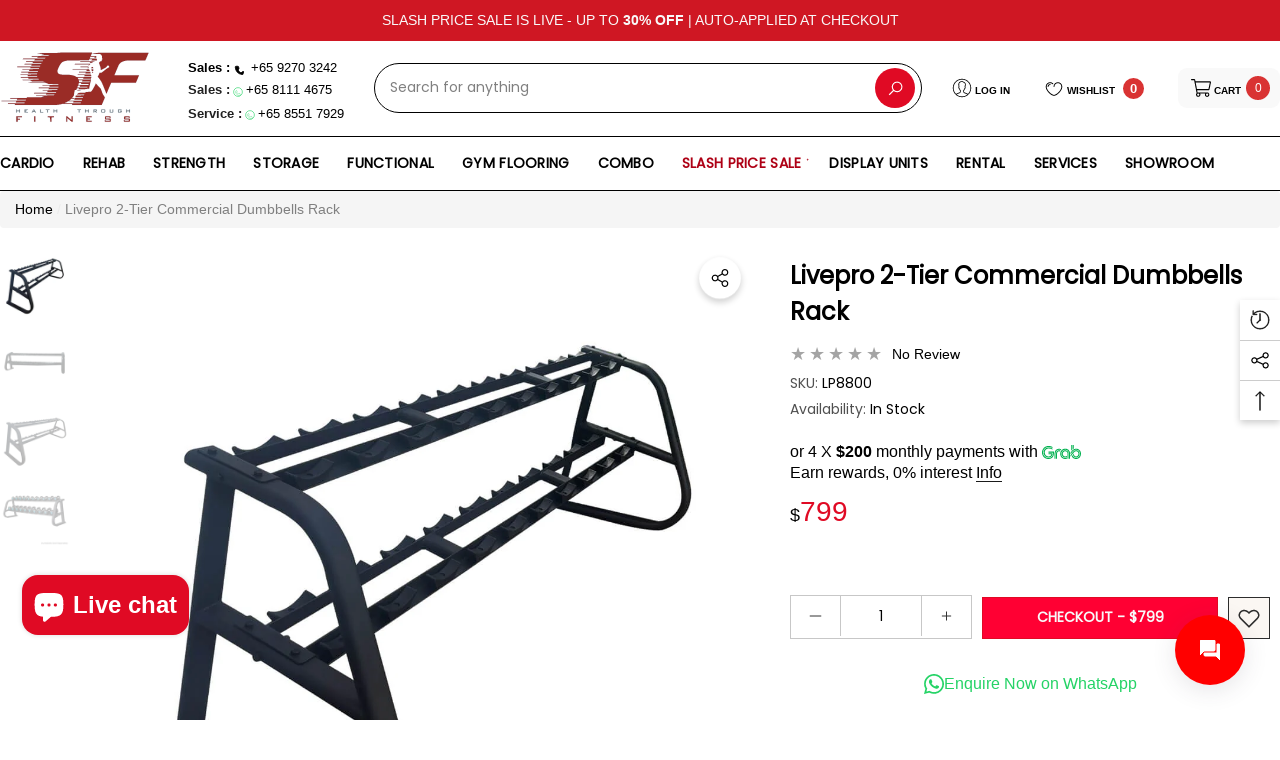

--- FILE ---
content_type: text/html; charset=utf-8
request_url: https://www.solefitness.sg/products/livepro-2-tier-commercial-dumbbells-rack
body_size: 77624
content:
<!doctype html><html class="no-js" lang="en" >
    <head>
 <script>/* start spd config */window._spt_delay_keywords=["/gtag/js,gtag(,/checkouts,/tiktok-track.js,/hotjar-,/smile-,/adoric.js,/wpm/,fbq("];/* end spd config */</script>      




<meta charset="utf-8">
        <meta http-equiv="X-UA-Compatible" content="IE=edge">
        <meta name="viewport" content="width=device-width,initial-scale=1">
        <meta name="theme-color" content="">
        <link rel="canonical" href="https://www.solefitness.sg/products/livepro-2-tier-commercial-dumbbells-rack">
        <link canonical-shop-url="https://www.solefitness.sg/"><link rel="icon" type="image/png" href="//www.solefitness.sg/cdn/shop/files/favicon_32x32.jpg?v=1646808480"><link rel="preconnect" href="https://cdn.shopify.com" crossorigin><link rel="preconnect" href="https://fonts.shopifycdn.com" crossorigin><title>Livepro Commercial Dumbbells Rack for Sale | Visit Our Online Store
</title>



        
            <meta name="description" content="The 2-Tier Commercial Dumbbells Rack is a stylish rack that can be daisy-chained with another rack to form a continuous layout for 40 pairs of dumbbells. If you need a rack for a commercial gym, then don&#39;t wait to buy this to save money, floor, and energy.">
        

        
<meta property="og:site_name" content="Sole Fitness Singapore">
<meta property="og:url" content="https://www.solefitness.sg/products/livepro-2-tier-commercial-dumbbells-rack">
<meta property="og:title" content="Livepro Commercial Dumbbells Rack for Sale | Visit Our Online Store">
<meta property="og:type" content="product">
<meta property="og:description" content="The 2-Tier Commercial Dumbbells Rack is a stylish rack that can be daisy-chained with another rack to form a continuous layout for 40 pairs of dumbbells. If you need a rack for a commercial gym, then don&#39;t wait to buy this to save money, floor, and energy."><meta property="og:image" content="http://www.solefitness.sg/cdn/shop/products/lp8800_1100x1100_m1.jpg?v=1645782711">
    <meta property="og:image:secure_url" content="https://www.solefitness.sg/cdn/shop/products/lp8800_1100x1100_m1.jpg?v=1645782711">
    <meta property="og:image:width" content="1100">
    <meta property="og:image:height" content="1100"><meta property="og:price:amount" content="799">
    <meta property="og:price:currency" content="SGD"><meta name="twitter:card" content="summary_large_image">
<meta name="twitter:title" content="Livepro Commercial Dumbbells Rack for Sale | Visit Our Online Store">
<meta name="twitter:description" content="The 2-Tier Commercial Dumbbells Rack is a stylish rack that can be daisy-chained with another rack to form a continuous layout for 40 pairs of dumbbells. If you need a rack for a commercial gym, then don&#39;t wait to buy this to save money, floor, and energy.">

        <script>window.performance && window.performance.mark && window.performance.mark('shopify.content_for_header.start');</script><meta name="google-site-verification" content="1YOkAQB3E3aUZtSLXIK-Ca4s8fRRQT_qoi9HSRyJAeg">
<meta id="shopify-digital-wallet" name="shopify-digital-wallet" content="/62776246509/digital_wallets/dialog">
<meta name="shopify-checkout-api-token" content="8218cf99aa506c2165fc02534831f9fb">
<meta id="in-context-paypal-metadata" data-shop-id="62776246509" data-venmo-supported="false" data-environment="production" data-locale="en_US" data-paypal-v4="true" data-currency="SGD">
<link rel="alternate" type="application/json+oembed" href="https://www.solefitness.sg/products/livepro-2-tier-commercial-dumbbells-rack.oembed">
<script async="async" src="/checkouts/internal/preloads.js?locale=en-SG"></script>
<link rel="preconnect" href="https://shop.app" crossorigin="anonymous">
<script async="async" src="https://shop.app/checkouts/internal/preloads.js?locale=en-SG&shop_id=62776246509" crossorigin="anonymous"></script>
<script id="apple-pay-shop-capabilities" type="application/json">{"shopId":62776246509,"countryCode":"SG","currencyCode":"SGD","merchantCapabilities":["supports3DS"],"merchantId":"gid:\/\/shopify\/Shop\/62776246509","merchantName":"Sole Fitness Singapore","requiredBillingContactFields":["postalAddress","email","phone"],"requiredShippingContactFields":["postalAddress","email","phone"],"shippingType":"shipping","supportedNetworks":["visa","masterCard","amex"],"total":{"type":"pending","label":"Sole Fitness Singapore","amount":"1.00"},"shopifyPaymentsEnabled":true,"supportsSubscriptions":true}</script>
<script id="shopify-features" type="application/json">{"accessToken":"8218cf99aa506c2165fc02534831f9fb","betas":["rich-media-storefront-analytics"],"domain":"www.solefitness.sg","predictiveSearch":true,"shopId":62776246509,"locale":"en"}</script>
<script>var Shopify = Shopify || {};
Shopify.shop = "solefitness-singapore.myshopify.com";
Shopify.locale = "en";
Shopify.currency = {"active":"SGD","rate":"1.0"};
Shopify.country = "SG";
Shopify.theme = {"name":"halo-3-0-0 24-07-2024 - code-seo","id":143341289709,"schema_name":"Halo","schema_version":"3.0.0","theme_store_id":null,"role":"main"};
Shopify.theme.handle = "null";
Shopify.theme.style = {"id":null,"handle":null};
Shopify.cdnHost = "www.solefitness.sg/cdn";
Shopify.routes = Shopify.routes || {};
Shopify.routes.root = "/";</script>
<script type="module">!function(o){(o.Shopify=o.Shopify||{}).modules=!0}(window);</script>
<script>!function(o){function n(){var o=[];function n(){o.push(Array.prototype.slice.apply(arguments))}return n.q=o,n}var t=o.Shopify=o.Shopify||{};t.loadFeatures=n(),t.autoloadFeatures=n()}(window);</script>
<script>
  window.ShopifyPay = window.ShopifyPay || {};
  window.ShopifyPay.apiHost = "shop.app\/pay";
  window.ShopifyPay.redirectState = null;
</script>
<script id="shop-js-analytics" type="application/json">{"pageType":"product"}</script>
<script defer="defer" async type="module" src="//www.solefitness.sg/cdn/shopifycloud/shop-js/modules/v2/client.init-shop-cart-sync_BdyHc3Nr.en.esm.js"></script>
<script defer="defer" async type="module" src="//www.solefitness.sg/cdn/shopifycloud/shop-js/modules/v2/chunk.common_Daul8nwZ.esm.js"></script>
<script type="module">
  await import("//www.solefitness.sg/cdn/shopifycloud/shop-js/modules/v2/client.init-shop-cart-sync_BdyHc3Nr.en.esm.js");
await import("//www.solefitness.sg/cdn/shopifycloud/shop-js/modules/v2/chunk.common_Daul8nwZ.esm.js");

  window.Shopify.SignInWithShop?.initShopCartSync?.({"fedCMEnabled":true,"windoidEnabled":true});

</script>
<script>
  window.Shopify = window.Shopify || {};
  if (!window.Shopify.featureAssets) window.Shopify.featureAssets = {};
  window.Shopify.featureAssets['shop-js'] = {"shop-cart-sync":["modules/v2/client.shop-cart-sync_QYOiDySF.en.esm.js","modules/v2/chunk.common_Daul8nwZ.esm.js"],"init-fed-cm":["modules/v2/client.init-fed-cm_DchLp9rc.en.esm.js","modules/v2/chunk.common_Daul8nwZ.esm.js"],"shop-button":["modules/v2/client.shop-button_OV7bAJc5.en.esm.js","modules/v2/chunk.common_Daul8nwZ.esm.js"],"init-windoid":["modules/v2/client.init-windoid_DwxFKQ8e.en.esm.js","modules/v2/chunk.common_Daul8nwZ.esm.js"],"shop-cash-offers":["modules/v2/client.shop-cash-offers_DWtL6Bq3.en.esm.js","modules/v2/chunk.common_Daul8nwZ.esm.js","modules/v2/chunk.modal_CQq8HTM6.esm.js"],"shop-toast-manager":["modules/v2/client.shop-toast-manager_CX9r1SjA.en.esm.js","modules/v2/chunk.common_Daul8nwZ.esm.js"],"init-shop-email-lookup-coordinator":["modules/v2/client.init-shop-email-lookup-coordinator_UhKnw74l.en.esm.js","modules/v2/chunk.common_Daul8nwZ.esm.js"],"pay-button":["modules/v2/client.pay-button_DzxNnLDY.en.esm.js","modules/v2/chunk.common_Daul8nwZ.esm.js"],"avatar":["modules/v2/client.avatar_BTnouDA3.en.esm.js"],"init-shop-cart-sync":["modules/v2/client.init-shop-cart-sync_BdyHc3Nr.en.esm.js","modules/v2/chunk.common_Daul8nwZ.esm.js"],"shop-login-button":["modules/v2/client.shop-login-button_D8B466_1.en.esm.js","modules/v2/chunk.common_Daul8nwZ.esm.js","modules/v2/chunk.modal_CQq8HTM6.esm.js"],"init-customer-accounts-sign-up":["modules/v2/client.init-customer-accounts-sign-up_C8fpPm4i.en.esm.js","modules/v2/client.shop-login-button_D8B466_1.en.esm.js","modules/v2/chunk.common_Daul8nwZ.esm.js","modules/v2/chunk.modal_CQq8HTM6.esm.js"],"init-shop-for-new-customer-accounts":["modules/v2/client.init-shop-for-new-customer-accounts_CVTO0Ztu.en.esm.js","modules/v2/client.shop-login-button_D8B466_1.en.esm.js","modules/v2/chunk.common_Daul8nwZ.esm.js","modules/v2/chunk.modal_CQq8HTM6.esm.js"],"init-customer-accounts":["modules/v2/client.init-customer-accounts_dRgKMfrE.en.esm.js","modules/v2/client.shop-login-button_D8B466_1.en.esm.js","modules/v2/chunk.common_Daul8nwZ.esm.js","modules/v2/chunk.modal_CQq8HTM6.esm.js"],"shop-follow-button":["modules/v2/client.shop-follow-button_CkZpjEct.en.esm.js","modules/v2/chunk.common_Daul8nwZ.esm.js","modules/v2/chunk.modal_CQq8HTM6.esm.js"],"lead-capture":["modules/v2/client.lead-capture_BntHBhfp.en.esm.js","modules/v2/chunk.common_Daul8nwZ.esm.js","modules/v2/chunk.modal_CQq8HTM6.esm.js"],"checkout-modal":["modules/v2/client.checkout-modal_CfxcYbTm.en.esm.js","modules/v2/chunk.common_Daul8nwZ.esm.js","modules/v2/chunk.modal_CQq8HTM6.esm.js"],"shop-login":["modules/v2/client.shop-login_Da4GZ2H6.en.esm.js","modules/v2/chunk.common_Daul8nwZ.esm.js","modules/v2/chunk.modal_CQq8HTM6.esm.js"],"payment-terms":["modules/v2/client.payment-terms_MV4M3zvL.en.esm.js","modules/v2/chunk.common_Daul8nwZ.esm.js","modules/v2/chunk.modal_CQq8HTM6.esm.js"]};
</script>
<script>(function() {
  var isLoaded = false;
  function asyncLoad() {
    if (isLoaded) return;
    isLoaded = true;
    var urls = ["https:\/\/cdn-gp01.grabpay.com\/shopify\/js\/v1\/grab-widget-paylater.js?shop=solefitness-singapore.myshopify.com","\/\/www.powr.io\/powr.js?powr-token=solefitness-singapore.myshopify.com\u0026external-type=shopify\u0026shop=solefitness-singapore.myshopify.com","https:\/\/cdn.shopify.com\/s\/files\/1\/0597\/3783\/3627\/files\/tptinstall.min.js?v=1718591634\u0026t=tapita-seo-script-tags\u0026shop=solefitness-singapore.myshopify.com","https:\/\/seo.apps.avada.io\/scripttag\/avada-seo-installed.js?shop=solefitness-singapore.myshopify.com"];
    for (var i = 0; i < urls.length; i++) {
      var s = document.createElement('script');
      s.type = 'text/javascript';
      s.async = true;
      s.src = urls[i];
      var x = document.getElementsByTagName('script')[0];
      x.parentNode.insertBefore(s, x);
    }
  };
  if(window.attachEvent) {
    window.attachEvent('onload', asyncLoad);
  } else {
    window.addEventListener('load', asyncLoad, false);
  }
})();</script>
<script id="__st">var __st={"a":62776246509,"offset":28800,"reqid":"37ab80cf-3c85-475d-b4e3-63e6c4ab8cb7-1769017167","pageurl":"www.solefitness.sg\/products\/livepro-2-tier-commercial-dumbbells-rack","u":"801217d82b8a","p":"product","rtyp":"product","rid":7603850084589};</script>
<script>window.ShopifyPaypalV4VisibilityTracking = true;</script>
<script id="captcha-bootstrap">!function(){'use strict';const t='contact',e='account',n='new_comment',o=[[t,t],['blogs',n],['comments',n],[t,'customer']],c=[[e,'customer_login'],[e,'guest_login'],[e,'recover_customer_password'],[e,'create_customer']],r=t=>t.map((([t,e])=>`form[action*='/${t}']:not([data-nocaptcha='true']) input[name='form_type'][value='${e}']`)).join(','),a=t=>()=>t?[...document.querySelectorAll(t)].map((t=>t.form)):[];function s(){const t=[...o],e=r(t);return a(e)}const i='password',u='form_key',d=['recaptcha-v3-token','g-recaptcha-response','h-captcha-response',i],f=()=>{try{return window.sessionStorage}catch{return}},m='__shopify_v',_=t=>t.elements[u];function p(t,e,n=!1){try{const o=window.sessionStorage,c=JSON.parse(o.getItem(e)),{data:r}=function(t){const{data:e,action:n}=t;return t[m]||n?{data:e,action:n}:{data:t,action:n}}(c);for(const[e,n]of Object.entries(r))t.elements[e]&&(t.elements[e].value=n);n&&o.removeItem(e)}catch(o){console.error('form repopulation failed',{error:o})}}const l='form_type',E='cptcha';function T(t){t.dataset[E]=!0}const w=window,h=w.document,L='Shopify',v='ce_forms',y='captcha';let A=!1;((t,e)=>{const n=(g='f06e6c50-85a8-45c8-87d0-21a2b65856fe',I='https://cdn.shopify.com/shopifycloud/storefront-forms-hcaptcha/ce_storefront_forms_captcha_hcaptcha.v1.5.2.iife.js',D={infoText:'Protected by hCaptcha',privacyText:'Privacy',termsText:'Terms'},(t,e,n)=>{const o=w[L][v],c=o.bindForm;if(c)return c(t,g,e,D).then(n);var r;o.q.push([[t,g,e,D],n]),r=I,A||(h.body.append(Object.assign(h.createElement('script'),{id:'captcha-provider',async:!0,src:r})),A=!0)});var g,I,D;w[L]=w[L]||{},w[L][v]=w[L][v]||{},w[L][v].q=[],w[L][y]=w[L][y]||{},w[L][y].protect=function(t,e){n(t,void 0,e),T(t)},Object.freeze(w[L][y]),function(t,e,n,w,h,L){const[v,y,A,g]=function(t,e,n){const i=e?o:[],u=t?c:[],d=[...i,...u],f=r(d),m=r(i),_=r(d.filter((([t,e])=>n.includes(e))));return[a(f),a(m),a(_),s()]}(w,h,L),I=t=>{const e=t.target;return e instanceof HTMLFormElement?e:e&&e.form},D=t=>v().includes(t);t.addEventListener('submit',(t=>{const e=I(t);if(!e)return;const n=D(e)&&!e.dataset.hcaptchaBound&&!e.dataset.recaptchaBound,o=_(e),c=g().includes(e)&&(!o||!o.value);(n||c)&&t.preventDefault(),c&&!n&&(function(t){try{if(!f())return;!function(t){const e=f();if(!e)return;const n=_(t);if(!n)return;const o=n.value;o&&e.removeItem(o)}(t);const e=Array.from(Array(32),(()=>Math.random().toString(36)[2])).join('');!function(t,e){_(t)||t.append(Object.assign(document.createElement('input'),{type:'hidden',name:u})),t.elements[u].value=e}(t,e),function(t,e){const n=f();if(!n)return;const o=[...t.querySelectorAll(`input[type='${i}']`)].map((({name:t})=>t)),c=[...d,...o],r={};for(const[a,s]of new FormData(t).entries())c.includes(a)||(r[a]=s);n.setItem(e,JSON.stringify({[m]:1,action:t.action,data:r}))}(t,e)}catch(e){console.error('failed to persist form',e)}}(e),e.submit())}));const S=(t,e)=>{t&&!t.dataset[E]&&(n(t,e.some((e=>e===t))),T(t))};for(const o of['focusin','change'])t.addEventListener(o,(t=>{const e=I(t);D(e)&&S(e,y())}));const B=e.get('form_key'),M=e.get(l),P=B&&M;t.addEventListener('DOMContentLoaded',(()=>{const t=y();if(P)for(const e of t)e.elements[l].value===M&&p(e,B);[...new Set([...A(),...v().filter((t=>'true'===t.dataset.shopifyCaptcha))])].forEach((e=>S(e,t)))}))}(h,new URLSearchParams(w.location.search),n,t,e,['guest_login'])})(!0,!0)}();</script>
<script integrity="sha256-4kQ18oKyAcykRKYeNunJcIwy7WH5gtpwJnB7kiuLZ1E=" data-source-attribution="shopify.loadfeatures" defer="defer" src="//www.solefitness.sg/cdn/shopifycloud/storefront/assets/storefront/load_feature-a0a9edcb.js" crossorigin="anonymous"></script>
<script crossorigin="anonymous" defer="defer" src="//www.solefitness.sg/cdn/shopifycloud/storefront/assets/shopify_pay/storefront-65b4c6d7.js?v=20250812"></script>
<script data-source-attribution="shopify.dynamic_checkout.dynamic.init">var Shopify=Shopify||{};Shopify.PaymentButton=Shopify.PaymentButton||{isStorefrontPortableWallets:!0,init:function(){window.Shopify.PaymentButton.init=function(){};var t=document.createElement("script");t.src="https://www.solefitness.sg/cdn/shopifycloud/portable-wallets/latest/portable-wallets.en.js",t.type="module",document.head.appendChild(t)}};
</script>
<script data-source-attribution="shopify.dynamic_checkout.buyer_consent">
  function portableWalletsHideBuyerConsent(e){var t=document.getElementById("shopify-buyer-consent"),n=document.getElementById("shopify-subscription-policy-button");t&&n&&(t.classList.add("hidden"),t.setAttribute("aria-hidden","true"),n.removeEventListener("click",e))}function portableWalletsShowBuyerConsent(e){var t=document.getElementById("shopify-buyer-consent"),n=document.getElementById("shopify-subscription-policy-button");t&&n&&(t.classList.remove("hidden"),t.removeAttribute("aria-hidden"),n.addEventListener("click",e))}window.Shopify?.PaymentButton&&(window.Shopify.PaymentButton.hideBuyerConsent=portableWalletsHideBuyerConsent,window.Shopify.PaymentButton.showBuyerConsent=portableWalletsShowBuyerConsent);
</script>
<script data-source-attribution="shopify.dynamic_checkout.cart.bootstrap">document.addEventListener("DOMContentLoaded",(function(){function t(){return document.querySelector("shopify-accelerated-checkout-cart, shopify-accelerated-checkout")}if(t())Shopify.PaymentButton.init();else{new MutationObserver((function(e,n){t()&&(Shopify.PaymentButton.init(),n.disconnect())})).observe(document.body,{childList:!0,subtree:!0})}}));
</script>
<link id="shopify-accelerated-checkout-styles" rel="stylesheet" media="screen" href="https://www.solefitness.sg/cdn/shopifycloud/portable-wallets/latest/accelerated-checkout-backwards-compat.css" crossorigin="anonymous">
<style id="shopify-accelerated-checkout-cart">
        #shopify-buyer-consent {
  margin-top: 1em;
  display: inline-block;
  width: 100%;
}

#shopify-buyer-consent.hidden {
  display: none;
}

#shopify-subscription-policy-button {
  background: none;
  border: none;
  padding: 0;
  text-decoration: underline;
  font-size: inherit;
  cursor: pointer;
}

#shopify-subscription-policy-button::before {
  box-shadow: none;
}

      </style>
<script id="sections-script" data-sections="header-nav-vertical-menu,header-mobile" defer="defer" src="//www.solefitness.sg/cdn/shop/t/30/compiled_assets/scripts.js?v=9101"></script>
<script>window.performance && window.performance.mark && window.performance.mark('shopify.content_for_header.end');</script>

        <style type="text/css" media="screen">
            
    @font-face {
  font-family: Poppins;
  font-weight: 400;
  font-style: normal;
  font-display: swap;
  src: url("//www.solefitness.sg/cdn/fonts/poppins/poppins_n4.0ba78fa5af9b0e1a374041b3ceaadf0a43b41362.woff2") format("woff2"),
       url("//www.solefitness.sg/cdn/fonts/poppins/poppins_n4.214741a72ff2596839fc9760ee7a770386cf16ca.woff") format("woff");
}




    @font-face {
  font-family: Poppins;
  font-weight: 400;
  font-style: normal;
  font-display: swap;
  src: url("//www.solefitness.sg/cdn/fonts/poppins/poppins_n4.0ba78fa5af9b0e1a374041b3ceaadf0a43b41362.woff2") format("woff2"),
       url("//www.solefitness.sg/cdn/fonts/poppins/poppins_n4.214741a72ff2596839fc9760ee7a770386cf16ca.woff") format("woff");
}




    @font-face {
  font-family: Montserrat;
  font-weight: 400;
  font-style: normal;
  font-display: swap;
  src: url("//www.solefitness.sg/cdn/fonts/montserrat/montserrat_n4.81949fa0ac9fd2021e16436151e8eaa539321637.woff2") format("woff2"),
       url("//www.solefitness.sg/cdn/fonts/montserrat/montserrat_n4.a6c632ca7b62da89c3594789ba828388aac693fe.woff") format("woff");
}



:root {
    
        --font-1-family: Poppins, sans-serif;
        --font-1-style: normal;
        --font-1-weight: 400;
    
    
        --font-2-family: Poppins, sans-serif;
        --font-2-style: normal;
        --font-2-weight: 400;
    
    
        --font-3-family: Montserrat, sans-serif;
        --font-3-style: normal;
        --font-3-weight: 400;
    

    
        --font-body-family: var(--font-2-family);
        --font-body-style: var(--font-2-style);
        --font-body-weight: var(--font-2-weight);
    

    
        --font-heading-family: var(--font-2-family);
        --font-heading-style: var(--font-2-style);
        --font-heading-weight: var(--font-2-weight);
    

    
        --font-page-title-family: var(--font-1-family);
        --font-page-title-style: var(--font-1-style);
        --font-page-title-weight: var(--font-1-weight);
    --color-text: #000000;
    --color-text2: #505050;
    --color-global: #BC1B3B;
    --color-global-bg: #FFFFFF;
    --color-global-darken: #e6e6e6;
    --color-white: #FFFFFF;
    --color-grey: #808080;
    --color-black: #202020;
    --color-base-text-rgb: 0, 0, 0;
    --color-base-text2-rgb: 80, 80, 80;
    --color-background: #f9f9f9;
    --color-background-rgb: 249, 249, 249;
    --color-background-hsl: 0, 0%, 98%;
    --color-background-overylay: rgba(249, 249, 249, 0.9);
    --color-link: #000000;
    --color-link-hover: #FF0033;
    --color-error: #D93333;
    --color-error-bg: #FCEEEE;
    --color-success: #5A5A5A;
    --color-success-bg: #DFF0D8;
    --color-info: #202020;
    --color-info-bg: #FFF2DD;
    --color-background-10 : #e0e0e0;
    --color-background-20 : #c7c7c7;
    --color-background-30 : #aeaeae;
    --color-background-50 : #7d7d7d;
    --color-background-global : #db8a9a;

    --font-size: 14px;
    --font-weight: 400;
    --font-weight-light: 300;
    --font-weight-normal: 400;
    --font-weight-medium: 500;
    --font-weight-semibold: 600;
    --font-weight-bold: 700;
    --font-weight-bolder: 800;
    --font-weight-black: 900;
    --line-height: 1.5;
    --letter-spacing: 0.0em;

    --header-font-size: 16px;
    
        --header-tablet-font-size: 16px;
        --header-sm-tablet-font-size: 16px;
    
    --header-mobile-font-size: 18px;
    --header-font-weight: 400;
    --header-text-transform: uppercase;
    --header-color: #000000;

    --page-title-font-size: 30px;
    --page-title-mobile-font-size: 30px;
    --page-title-font-weight: 700;
    --page-title-text-transform: uppercase;
    --page-title-color: #000000;

    
        --btn-font-name: var(--font-1-family);
    
    --btn-font-size: 14px;
    --btn-font-weight: 600;
    --btn-text-transform: uppercase;
    --btn-border-width: 1px;
    --btn-border-style: solid;
    --btn-border-radius: 0px;
    --btn-padding-top: 8px;
    --btn-padding-bottom: 8px;
    --btn-box-shadow: none;
    --btn-min-height: 40px;
    --btn-1-color: #f9f9f9;
    --btn-1-bg: #ff0033;
    --btn-1-border: #e00a24;
    --btn-1-color-hover: #FFFFFF;
    --btn-1-bg-hover: #BC1B3B;
    --btn-1-border-hover: #BC1B3B;
    --btn-2-color: #000000;
    --btn-2-bg: #FFFFFF;
    --btn-2-border: #FFFFFF;
    --btn-2-color-hover: #FFFFFF;
    --btn-2-bg-hover: #000000;
    --btn-2-border-hover: #000000;
    --btn-3-color: #FFFFFF;
    --btn-3-bg: #191919;
    --btn-3-border: #808080;
    --btn-3-color-hover: #000000;
    --btn-3-bg-hover: #808080;
    --btn-3-border-hover: #808080;
    --btn-4-color: #FFFFFF;
    --btn-4-bg: #BC1B3B;
    --btn-4-border: #BC1B3B;
    --btn-4-color-hover: #FFFFFF;
    --btn-4-bg-hover: #000000;
    --btn-4-border-hover: #000000;
    --btn-5-color: #000000;
    --btn-5-bg: #E5E5E5;
    --btn-5-border: #E5E5E5;
    --btn-5-color-hover: #FFFFFF;
    --btn-5-bg-hover: #000000;
    --btn-5-border-hover: #000000;
    --btn-6-color: #000000;
    --btn-6-bg: linear-gradient(90deg, rgba(255, 0, 51, 1), rgba(217, 51, 51, 1) 51%, rgba(255, 0, 51, 1) 100%);
    --btn-6-color-hover: #FFFFFF;
    --btn-7-color: #ffffff;
    --btn-7-bg: #000000;
    --btn-7-border: linear-gradient(90deg, rgba(255, 0, 51, 1), rgba(255, 0, 51, 1) 100%);
    --btn-7-color-hover: #000000;
    --btn-8-color: #000000;
    --btn-8-bg: linear-gradient(90deg, rgba(115, 255, 172, 1), rgba(212, 255, 63, 1) 51%, rgba(115, 255, 172, 1) 100%);
    --btn-8-color-hover: #FFFFFF;
    --btn-8-bg-hover: #000000;

    --anchor-transition: all ease .3s;
    --bg-white: #ffffff;
    --bg-black: #000000;
    --bg-grey: #808080;
    --icon: var(--color-text);
    --duration-short: 100ms;
    --duration-default: 250ms;
    --duration-long: 500ms;
    --duration-longer: 600ms;
    --cubic: cubic-bezier(0.5, 1, 0.89, 1);

    --form-input-bg: #ffffff;
    --form-input-border: #c7c7c7;
    --form-input-color: #000000;;
    --form-input-placeholder: #808080;
    --form-label: #000000;
    --form-label-checkbox-before-border: #808080;
    --form-label-checkbox-before-bg: transparent;
    --form-label-checkbox-before-border-checked: #808080;
    --form-label-checkbox-before-bg-checked: #808080;

    --new-badge-color: #010101;
    --new-badge-bg: #FFFFFF;
    --sale-badge-color: #D12442;
    --sale-badge-bg: #FFFFFF;
    --sold-out-badge-color: #808080;
    --sold-out-badge-bg: #FFFFFF;
    --custom-badge-color: #010101;
    --custom-badge-bg: #FFFFFF;
    --bundle-badge-color: #010101;
    --bundle-badge-bg: #FFFFFF;
    --badge-text-transform : uppercase;
    --product-card-bg : ;--product-title-font: var(--font-2-family);--product-title-font-size : 14px;
    --product-title-font-weight : 400;
    --product-title-line-text : 3;
    --product-title-text-transform : capitalize;
    --product-title-color : #121212;
    --product-title-color-hover : #505050;
    --product-vendor-font-size : 16px;
    --product-vendor-font-weight : 700;
    --product-vendor-text-transform : capitalize;
    --product-vendor-color : #010101;
    --product-price-font-size : 16px;
    --product-price-font-weight : 500;
    --product-price-compare-font-size : 14px;
    --product-price-compare-font-weight : 400;
    --product-price-color : #e00a24;
    --product-sale-price-color : #D93333;
    --product-compare-price-color : #808080;
    --product-review-full-color : #f46f02;
    --product-review-empty-color : #A4A4A4;
    --product-swatch-border : transparent;
    --product-swatch-border-active : #808080;
    --product-wishlist-color : #000000;
    --product-wishlist-bg : #FFFFFF;
    --product-wishlist-color-added : #D12442;
    --product-wishlist-bg-added : #FFFFFF;
    --product-compare-color : #000000;
    --product-compare-bg : #FFFFFF;
    --product-compare-color-added : #D12442;
    --product-compare-bg-added : #FFFFFF;
    --product-quick-view-color : #000000;
    --product-quick-view-bg : #FFFFFF;
    --product-quick-view-color-hover : #FFFFFF;
    --product-quick-view-bg-hover : #000000;--product-action-font: var(--font-1-family);--product-action-font-size : 14px;
    --product-action-font-weight : 700;
    --product-action-color : #f9f9f9;
    --product-action-text-transform : uppercase;
    --product-action-bg : #e00a24;
    --product-action-border : #e00a24;
    --product-action-color-hover : #FFFFFF;
    --product-action-bg-hover : #D12442;
    --product-action-border-hover : #D12442;
    --product-action-min-height: 39.0px;
    --product-attr-font-size: 11px;
    --product-attr-font-weight: 400;
    --product-attr-color: #787878;
    --product-attr-text-transform: uppercase;
        --free-shipping-height : 10px;
        --free-shipping-color : #808080;
        --free-shipping-color-2 : #D12442;
        --free-shipping-bg : #a9a9a9;
        --free-shipping-border : #a9a9a9;
        --free-shipping-borderw : 0px;
        --free-shipping-bg-1: #D12442;
        --free-shipping-bg-2: #FF5431;
        --free-shipping-bg-3: #69C69C;
        --free-shipping-bg-4: #69C69C;
        --free-shipping-min-height : 41.0px;
    

    --swatch-border : transparent;
    --swatch-border-active : #808080;
    --variant-bg : #FFFFFF;
    --variant-color : #000000;
    --variant-border : #c7c7c7;
    --variant-bg-active : #000000;
    --variant-color-active : #FFFFFF;
    --variant-border-active : #000000;

    --lookbook-point-bg: #000000;
    --lookbook-point-bg-2: rgba(0, 0, 0, 0.5);
    --lookbook-point-border: #D8D8D8;
    --lookbook-point-border-2: rgba(216, 216, 216, 0.5);
    --lookbook-point-color: #FFFFFF;
    --blockquote-bg: #FFFFFF;
    --blockquote-color: #000000;

    --image-border: 1px;

    
}
            *,
*::before,
*::after {
    box-sizing: inherit;
}

html {
    box-sizing: border-box;
    font-size: 62.5%;
    height: 100%;
}

body {
    display: grid;
    grid-template-rows: auto auto 1fr auto;
    grid-template-columns: 100%;
    min-height: 100%;
    font-family: var(--font-body-family);
    font-style: var(--font-body-style);
    font-weight: var(--font-body-weight);
    line-height: var(--line-height);
    letter-spacing: var(--letter-spacing);
}

img{
    height: auto;
}


        </style>

        <link href="//www.solefitness.sg/cdn/shop/t/30/assets/base.css?v=179163869021345909071726223614" rel="stylesheet" type="text/css" media="all" />
<link rel="preload" as="font" href="//www.solefitness.sg/cdn/fonts/poppins/poppins_n4.0ba78fa5af9b0e1a374041b3ceaadf0a43b41362.woff2" type="font/woff2" crossorigin><link rel="preload" as="font" href="//www.solefitness.sg/cdn/fonts/poppins/poppins_n4.0ba78fa5af9b0e1a374041b3ceaadf0a43b41362.woff2" type="font/woff2" crossorigin><link rel="preload" as="font" href="//www.solefitness.sg/cdn/fonts/montserrat/montserrat_n4.81949fa0ac9fd2021e16436151e8eaa539321637.woff2" type="font/woff2" crossorigin><script>
            document.documentElement.className = document.documentElement.className.replace('no-js', 'js');
            if (Shopify.designMode) {
                document.documentElement.classList.add('shopify-design-mode');
            }
        </script>
    <script>
var grab_widget_visiblity='1';
var grab_widget_min='500.0';
var grab_widget_tenure='4';
var grab_widget_money_format = "${{amount_no_decimals}}";
var grab_data_currency_code = 'SGD';
var grab_widget_current_page_type = 'product';
var grab_page_config_param =  [];
</script>



      <script type="text/javascript">
        (function(c,l,a,r,i,t,y){
            c[a]=c[a]||function(){(c[a].q=c[a].q||[]).push(arguments)};
            t=l.createElement(r);t.async=1;t.src="https://www.clarity.ms/tag/"+i;
            y=l.getElementsByTagName(r)[0];y.parentNode.insertBefore(t,y);
        })(window, document, "clarity", "script", "fs4uoqmk7o");
    </script>
    
    <!-- Google tag (gtag.js) --> <script async src="https://www.googletagmanager.com/gtag/js?id=AW-17594326865"></script> <script>   window.dataLayer = window.dataLayer || [];   function gtag(){dataLayer.push(arguments);}   gtag('js', new Date());   gtag('config', 'AW-17594326865'); </script>

<!-- BEGIN app block: shopify://apps/ta-labels-badges/blocks/bss-pl-config-data/91bfe765-b604-49a1-805e-3599fa600b24 --><script
    id='bss-pl-config-data'
>
	let TAE_StoreId = "31706";
	if (typeof BSS_PL == 'undefined' || TAE_StoreId !== "") {
  		var BSS_PL = {};
		BSS_PL.storeId = 31706;
		BSS_PL.currentPlan = "ten_usd";
		BSS_PL.apiServerProduction = "https://product-labels.tech-arms.io";
		BSS_PL.publicAccessToken = "57cf8f5e2c9b8f22746480fe8817659a";
		BSS_PL.customerTags = "null";
		BSS_PL.customerId = "null";
		BSS_PL.storeIdCustomOld = 10678;
		BSS_PL.storeIdOldWIthPriority = 12200;
		BSS_PL.storeIdOptimizeAppendLabel = 59637
		BSS_PL.optimizeCodeIds = null; 
		BSS_PL.extendedFeatureIds = null;
		BSS_PL.integration = {"laiReview":{"status":0,"config":[]}};
		BSS_PL.settingsData  = {};
		BSS_PL.configProductMetafields = [];
		BSS_PL.configVariantMetafields = [];
		
		BSS_PL.configData = [].concat({"id":196427,"name":"10% OFF","priority":0,"enable_priority":0,"enable":1,"pages":"1,2,3,4,7,5","related_product_tag":null,"first_image_tags":null,"img_url":"/static/adminhtml/images/no-image.webp","public_img_url":"","position":0,"apply":0,"product_type":1,"exclude_products":6,"collection_image_type":0,"product":"","variant":"","collection":"461646201069","exclude_product_ids":"","collection_image":"","inventory":1,"tags":"","excludeTags":"","vendors":"","from_price":null,"to_price":null,"domain_id":31706,"locations":"","enable_allowed_countries":0,"locales":"","enable_allowed_locales":0,"enable_visibility_date":0,"from_date":null,"to_date":null,"enable_discount_range":0,"discount_type":1,"discount_from":null,"discount_to":null,"label_text":"%3Cp%3E%3Cstrong%3E10%25%20OFF%3C/strong%3E%3C/p%3E","label_text_color":"#ffffff","label_text_background_color":{"type":"hex","value":"#e01f1fff"},"label_text_font_size":14,"label_text_no_image":1,"label_text_in_stock":"In Stock","label_text_out_stock":"Sold out","label_shadow":{"blur":"0","h_offset":0,"v_offset":0},"label_opacity":100,"topBottom_padding":4,"border_radius":"5px 5px 5px 5px","border_style":"none","border_size":"0","border_color":"#000000","label_shadow_color":"#808080","label_text_style":0,"label_text_font_family":null,"label_text_font_url":null,"customer_label_preview_image":"/static/adminhtml/images/sample.jpg","label_preview_image":"https://cdn.shopify.com/s/files/1/0627/7624/6509/products/du22-m1.jpg?v=1692384388","label_text_enable":1,"customer_tags":"","exclude_customer_tags":"","customer_type":"allcustomers","exclude_customers":"all_customer_tags","label_on_image":"2","label_type":1,"badge_type":0,"custom_selector":null,"margin":{"type":"px","value":{"top":0,"left":0,"right":0,"bottom":0}},"mobile_margin":{"type":"px","value":{"top":0,"left":0,"right":0,"bottom":0}},"margin_top":2,"margin_bottom":0,"mobile_height_label":30,"mobile_width_label":80,"mobile_font_size_label":12,"emoji":null,"emoji_position":null,"transparent_background":null,"custom_page":null,"check_custom_page":false,"include_custom_page":null,"check_include_custom_page":false,"margin_left":0,"instock":null,"price_range_from":null,"price_range_to":null,"enable_price_range":0,"enable_product_publish":0,"customer_selected_product":null,"selected_product":null,"product_publish_from":null,"product_publish_to":null,"enable_countdown_timer":0,"option_format_countdown":0,"countdown_time":null,"option_end_countdown":null,"start_day_countdown":null,"countdown_type":1,"countdown_daily_from_time":null,"countdown_daily_to_time":null,"countdown_interval_start_time":null,"countdown_interval_length":null,"countdown_interval_break_length":null,"public_url_s3":"","enable_visibility_period":0,"visibility_period":1,"createdAt":"2025-12-17T11:37:50.000Z","customer_ids":"","exclude_customer_ids":"","angle":0,"toolTipText":"","label_shape":"rectangle","label_shape_type":1,"mobile_fixed_percent_label":"fixed","desktop_width_label":80,"desktop_height_label":30,"desktop_fixed_percent_label":"fixed","mobile_position":0,"desktop_label_unlimited_top":2,"desktop_label_unlimited_left":0,"mobile_label_unlimited_top":2,"mobile_label_unlimited_left":0,"mobile_margin_top":0,"mobile_margin_left":0,"mobile_config_label_enable":null,"mobile_default_config":1,"mobile_margin_bottom":0,"enable_fixed_time":0,"fixed_time":null,"statusLabelHoverText":0,"labelHoverTextLink":{"url":"","is_open_in_newtab":true},"labelAltText":"","statusLabelAltText":0,"enable_badge_stock":0,"badge_stock_style":1,"badge_stock_config":null,"enable_multi_badge":0,"animation_type":1,"animation_duration":2,"animation_repeat_option":0,"animation_repeat":0,"desktop_show_badges":1,"mobile_show_badges":1,"desktop_show_labels":1,"mobile_show_labels":1,"label_text_unlimited_stock":"Unlimited Stock","label_text_pre_order_stock":"Pre-Order","img_plan_id":0,"label_badge_type":"text","deletedAt":null,"desktop_lock_aspect_ratio":false,"mobile_lock_aspect_ratio":false,"img_aspect_ratio":1,"preview_board_width":430,"preview_board_height":430,"set_size_on_mobile":true,"set_position_on_mobile":true,"set_margin_on_mobile":true,"from_stock":0,"to_stock":0,"condition_product_title":"{\"enable\":false,\"type\":1,\"content\":\"\"}","conditions_apply_type":"{\"discount\":1,\"price\":1,\"inventory\":1}","public_font_url":null,"font_size_ratio":null,"group_ids":"[]","metafields":"{\"valueProductMetafield\":[],\"valueVariantMetafield\":[],\"matching_type\":1,\"metafield_type\":1}","no_ratio_height":false,"updatedAt":"2026-01-09T13:19:18.000Z","multipleBadge":null,"translations":[],"label_id":196427,"label_text_id":196427,"bg_style":"solid"},{"id":152492,"name":"NEW ARRIVAL","priority":0,"enable_priority":0,"enable":1,"pages":"1,2,7","related_product_tag":null,"first_image_tags":null,"img_url":"","public_img_url":"","position":0,"apply":null,"product_type":0,"exclude_products":6,"collection_image_type":0,"product":"7597641367789,7599214231789","variant":"","collection":"396702089453","exclude_product_ids":"","collection_image":"","inventory":1,"tags":"","excludeTags":"","vendors":"","from_price":null,"to_price":null,"domain_id":31706,"locations":"","enable_allowed_countries":0,"locales":"","enable_allowed_locales":0,"enable_visibility_date":0,"from_date":null,"to_date":null,"enable_discount_range":0,"discount_type":1,"discount_from":null,"discount_to":null,"label_text":"NEW%20ARRIVAL","label_text_color":"#ffffff","label_text_background_color":{"type":"hex","value":"#e00a24ff"},"label_text_font_size":10,"label_text_no_image":1,"label_text_in_stock":"In Stock","label_text_out_stock":"Sold out","label_shadow":{"blur":"0","h_offset":0,"v_offset":0},"label_opacity":100,"topBottom_padding":4,"border_radius":"0px 0px 0px 0px","border_style":null,"border_size":null,"border_color":null,"label_shadow_color":"#808080","label_text_style":2,"label_text_font_family":null,"label_text_font_url":null,"customer_label_preview_image":"/static/adminhtml/images/sample-bg.webp","label_preview_image":"/static/adminhtml/images/sample-bg.webp","label_text_enable":1,"customer_tags":"","exclude_customer_tags":"","customer_type":"allcustomers","exclude_customers":"all_customer_tags","label_on_image":"2","label_type":1,"badge_type":0,"custom_selector":null,"margin":{"type":"px","value":{"top":0,"left":0,"right":0,"bottom":0}},"mobile_margin":{"type":"px","value":{"top":0,"left":0,"right":0,"bottom":0}},"margin_top":0,"margin_bottom":0,"mobile_height_label":20,"mobile_width_label":90,"mobile_font_size_label":10,"emoji":null,"emoji_position":null,"transparent_background":null,"custom_page":null,"check_custom_page":false,"include_custom_page":null,"check_include_custom_page":false,"margin_left":0,"instock":null,"price_range_from":null,"price_range_to":null,"enable_price_range":0,"enable_product_publish":0,"customer_selected_product":null,"selected_product":null,"product_publish_from":null,"product_publish_to":null,"enable_countdown_timer":0,"option_format_countdown":0,"countdown_time":null,"option_end_countdown":null,"start_day_countdown":null,"countdown_type":1,"countdown_daily_from_time":null,"countdown_daily_to_time":null,"countdown_interval_start_time":null,"countdown_interval_length":null,"countdown_interval_break_length":null,"public_url_s3":"","enable_visibility_period":0,"visibility_period":1,"createdAt":"2025-01-03T05:25:52.000Z","customer_ids":"","exclude_customer_ids":"","angle":0,"toolTipText":"","label_shape":"rectangle","label_shape_type":1,"mobile_fixed_percent_label":"fixed","desktop_width_label":90,"desktop_height_label":20,"desktop_fixed_percent_label":"fixed","mobile_position":0,"desktop_label_unlimited_top":0,"desktop_label_unlimited_left":0,"mobile_label_unlimited_top":0,"mobile_label_unlimited_left":0,"mobile_margin_top":0,"mobile_margin_left":0,"mobile_config_label_enable":0,"mobile_default_config":1,"mobile_margin_bottom":0,"enable_fixed_time":0,"fixed_time":null,"statusLabelHoverText":0,"labelHoverTextLink":{"url":"","is_open_in_newtab":true},"labelAltText":"","statusLabelAltText":0,"enable_badge_stock":0,"badge_stock_style":1,"badge_stock_config":null,"enable_multi_badge":0,"animation_type":0,"animation_duration":2,"animation_repeat_option":0,"animation_repeat":0,"desktop_show_badges":1,"mobile_show_badges":1,"desktop_show_labels":1,"mobile_show_labels":1,"label_text_unlimited_stock":"Unlimited Stock","label_text_pre_order_stock":"Pre-Order","img_plan_id":0,"label_badge_type":"text","deletedAt":null,"desktop_lock_aspect_ratio":true,"mobile_lock_aspect_ratio":true,"img_aspect_ratio":1,"preview_board_width":426,"preview_board_height":457,"set_size_on_mobile":true,"set_position_on_mobile":true,"set_margin_on_mobile":false,"from_stock":0,"to_stock":0,"condition_product_title":"{\"enabled\":false,\"type\":1,\"content\":\"\"}","conditions_apply_type":"{\"discount\":1,\"price\":1,\"inventory\":1}","public_font_url":null,"font_size_ratio":null,"group_ids":null,"metafields":null,"no_ratio_height":false,"updatedAt":"2025-01-03T06:26:43.000Z","multipleBadge":null,"translations":[],"label_id":152492,"label_text_id":152492,"bg_style":"solid"},{"id":151559,"name":"COMBO","priority":0,"enable_priority":0,"enable":1,"pages":"1,2","related_product_tag":null,"first_image_tags":null,"img_url":"","public_img_url":"","position":0,"apply":null,"product_type":2,"exclude_products":6,"collection_image_type":0,"product":"","variant":"","collection":"432032088301,432056074477,432052961517,422273482989","exclude_product_ids":"","collection_image":"","inventory":1,"tags":"COMBO","excludeTags":"","vendors":"","from_price":null,"to_price":null,"domain_id":31706,"locations":"","enable_allowed_countries":0,"locales":"","enable_allowed_locales":0,"enable_visibility_date":0,"from_date":null,"to_date":null,"enable_discount_range":0,"discount_type":1,"discount_from":null,"discount_to":null,"label_text":"COMBO","label_text_color":"#ffffff","label_text_background_color":{"type":"hex","value":"#e00a24ff"},"label_text_font_size":12,"label_text_no_image":1,"label_text_in_stock":"In Stock","label_text_out_stock":"Sold out","label_shadow":{"blur":"0","h_offset":0,"v_offset":0},"label_opacity":100,"topBottom_padding":4,"border_radius":"0px 0px 0px 0px","border_style":"none","border_size":"0","border_color":"#000000","label_shadow_color":"#808080","label_text_style":0,"label_text_font_family":null,"label_text_font_url":null,"customer_label_preview_image":"/static/adminhtml/images/sample-bg.webp","label_preview_image":"https://cdn.shopify.com/s/files/1/0627/7624/6509/files/drc-ls2021_1-10kg_-hex-dumbbells-m1_281abfd0-068f-4bd8-beb9-13c9f36225bc.jpg?v=1724997620","label_text_enable":1,"customer_tags":"","exclude_customer_tags":"","customer_type":"allcustomers","exclude_customers":"all_customer_tags","label_on_image":"2","label_type":1,"badge_type":0,"custom_selector":null,"margin":{"type":"px","value":{"top":0,"left":0,"right":0,"bottom":0}},"mobile_margin":{"type":"px","value":{"top":0,"left":0,"right":0,"bottom":0}},"margin_top":0,"margin_bottom":0,"mobile_height_label":18,"mobile_width_label":100,"mobile_font_size_label":12,"emoji":null,"emoji_position":null,"transparent_background":null,"custom_page":null,"check_custom_page":false,"include_custom_page":null,"check_include_custom_page":false,"margin_left":0,"instock":null,"price_range_from":null,"price_range_to":null,"enable_price_range":0,"enable_product_publish":0,"customer_selected_product":null,"selected_product":null,"product_publish_from":null,"product_publish_to":null,"enable_countdown_timer":0,"option_format_countdown":0,"countdown_time":null,"option_end_countdown":null,"start_day_countdown":null,"countdown_type":1,"countdown_daily_from_time":null,"countdown_daily_to_time":null,"countdown_interval_start_time":null,"countdown_interval_length":null,"countdown_interval_break_length":null,"public_url_s3":"","enable_visibility_period":0,"visibility_period":1,"createdAt":"2024-12-23T17:43:26.000Z","customer_ids":"","exclude_customer_ids":"","angle":0,"toolTipText":"","label_shape":"rectangle","label_shape_type":1,"mobile_fixed_percent_label":"fixed","desktop_width_label":100,"desktop_height_label":18,"desktop_fixed_percent_label":"fixed","mobile_position":0,"desktop_label_unlimited_top":0,"desktop_label_unlimited_left":0,"mobile_label_unlimited_top":0,"mobile_label_unlimited_left":0,"mobile_margin_top":0,"mobile_margin_left":0,"mobile_config_label_enable":0,"mobile_default_config":1,"mobile_margin_bottom":0,"enable_fixed_time":0,"fixed_time":null,"statusLabelHoverText":0,"labelHoverTextLink":{"url":"","is_open_in_newtab":true},"labelAltText":"","statusLabelAltText":0,"enable_badge_stock":0,"badge_stock_style":1,"badge_stock_config":null,"enable_multi_badge":0,"animation_type":0,"animation_duration":2,"animation_repeat_option":0,"animation_repeat":0,"desktop_show_badges":1,"mobile_show_badges":1,"desktop_show_labels":1,"mobile_show_labels":1,"label_text_unlimited_stock":"Unlimited Stock","label_text_pre_order_stock":"Pre-Order","img_plan_id":0,"label_badge_type":"text","deletedAt":null,"desktop_lock_aspect_ratio":true,"mobile_lock_aspect_ratio":true,"img_aspect_ratio":1,"preview_board_width":434,"preview_board_height":434,"set_size_on_mobile":false,"set_position_on_mobile":false,"set_margin_on_mobile":false,"from_stock":0,"to_stock":0,"condition_product_title":"{\"enabled\":false,\"type\":1,\"content\":\"\"}","conditions_apply_type":"{\"discount\":1,\"price\":1,\"inventory\":1}","public_font_url":null,"font_size_ratio":0.5,"group_ids":null,"metafields":"{\"valueProductMetafield\":[],\"valueVariantMetafield\":[],\"matching_type\":1,\"metafield_type\":1}","no_ratio_height":false,"updatedAt":"2025-12-18T12:59:26.000Z","multipleBadge":null,"translations":[],"label_id":151559,"label_text_id":151559,"bg_style":"solid"},{"id":151539,"name":"PRE-ORDER PILATES","priority":0,"enable_priority":0,"enable":1,"pages":"1,2,3,4,7","related_product_tag":null,"first_image_tags":null,"img_url":"","public_img_url":"","position":0,"apply":null,"product_type":1,"exclude_products":7,"collection_image_type":0,"product":"","variant":"","collection":"435785597165","exclude_product_ids":"8840632959213","collection_image":"","inventory":0,"tags":"","excludeTags":"","vendors":"","from_price":null,"to_price":null,"domain_id":31706,"locations":"","enable_allowed_countries":0,"locales":"","enable_allowed_locales":0,"enable_visibility_date":0,"from_date":null,"to_date":null,"enable_discount_range":0,"discount_type":1,"discount_from":null,"discount_to":null,"label_text":"PRE-ORDER","label_text_color":"#ffffff","label_text_background_color":{"type":"hex","value":"#e00a24ff"},"label_text_font_size":12,"label_text_no_image":1,"label_text_in_stock":"In Stock","label_text_out_stock":"Sold out","label_shadow":{"blur":"0","h_offset":0,"v_offset":0},"label_opacity":100,"topBottom_padding":4,"border_radius":"0px 0px 0px 0px","border_style":"none","border_size":"0","border_color":"#000000","label_shadow_color":"#808080","label_text_style":0,"label_text_font_family":null,"label_text_font_url":null,"customer_label_preview_image":"/static/adminhtml/images/sample-bg.webp","label_preview_image":"/static/adminhtml/images/sample-bg.webp","label_text_enable":1,"customer_tags":"","exclude_customer_tags":"","customer_type":"allcustomers","exclude_customers":"all_customer_tags","label_on_image":"2","label_type":1,"badge_type":0,"custom_selector":null,"margin":{"type":"px","value":{"top":0,"left":0,"right":0,"bottom":0}},"mobile_margin":{"type":"px","value":{"top":0,"left":0,"right":0,"bottom":0}},"margin_top":0,"margin_bottom":0,"mobile_height_label":25,"mobile_width_label":83,"mobile_font_size_label":12,"emoji":null,"emoji_position":null,"transparent_background":null,"custom_page":null,"check_custom_page":false,"include_custom_page":null,"check_include_custom_page":false,"margin_left":0,"instock":null,"price_range_from":null,"price_range_to":null,"enable_price_range":0,"enable_product_publish":0,"customer_selected_product":null,"selected_product":null,"product_publish_from":null,"product_publish_to":null,"enable_countdown_timer":0,"option_format_countdown":0,"countdown_time":null,"option_end_countdown":null,"start_day_countdown":null,"countdown_type":1,"countdown_daily_from_time":null,"countdown_daily_to_time":null,"countdown_interval_start_time":null,"countdown_interval_length":null,"countdown_interval_break_length":null,"public_url_s3":"","enable_visibility_period":0,"visibility_period":1,"createdAt":"2024-12-23T16:50:11.000Z","customer_ids":"","exclude_customer_ids":"","angle":0,"toolTipText":"","label_shape":"parallelogram","label_shape_type":1,"mobile_fixed_percent_label":"fixed","desktop_width_label":83,"desktop_height_label":25,"desktop_fixed_percent_label":"fixed","mobile_position":0,"desktop_label_unlimited_top":0,"desktop_label_unlimited_left":0,"mobile_label_unlimited_top":0,"mobile_label_unlimited_left":0,"mobile_margin_top":0,"mobile_margin_left":0,"mobile_config_label_enable":0,"mobile_default_config":1,"mobile_margin_bottom":0,"enable_fixed_time":0,"fixed_time":null,"statusLabelHoverText":0,"labelHoverTextLink":{"url":"","is_open_in_newtab":true},"labelAltText":"","statusLabelAltText":0,"enable_badge_stock":0,"badge_stock_style":1,"badge_stock_config":null,"enable_multi_badge":0,"animation_type":0,"animation_duration":2,"animation_repeat_option":0,"animation_repeat":0,"desktop_show_badges":1,"mobile_show_badges":1,"desktop_show_labels":1,"mobile_show_labels":1,"label_text_unlimited_stock":"Unlimited Stock","label_text_pre_order_stock":"Pre-Order","img_plan_id":0,"label_badge_type":"text","deletedAt":null,"desktop_lock_aspect_ratio":true,"mobile_lock_aspect_ratio":true,"img_aspect_ratio":1,"preview_board_width":434,"preview_board_height":434,"set_size_on_mobile":false,"set_position_on_mobile":false,"set_margin_on_mobile":false,"from_stock":0,"to_stock":0,"condition_product_title":"{\"enabled\":false,\"type\":1,\"content\":\"\"}","conditions_apply_type":"{\"discount\":1,\"price\":1,\"inventory\":1}","public_font_url":null,"font_size_ratio":null,"group_ids":null,"metafields":"{\"valueProductMetafield\":[],\"valueVariantMetafield\":[],\"matching_type\":1,\"metafield_type\":1}","no_ratio_height":false,"updatedAt":"2025-12-16T03:06:34.000Z","multipleBadge":null,"translations":[],"label_id":151539,"label_text_id":151539,"bg_style":"solid"},{"id":151507,"name":"RENT","priority":0,"enable_priority":0,"enable":1,"pages":"1,2,3,4","related_product_tag":null,"first_image_tags":null,"img_url":"","public_img_url":"","position":0,"apply":null,"product_type":1,"exclude_products":6,"collection_image_type":0,"product":"","variant":"","collection":"462284980461","exclude_product_ids":"","collection_image":"","inventory":1,"tags":"","excludeTags":"","vendors":"","from_price":null,"to_price":null,"domain_id":31706,"locations":"","enable_allowed_countries":0,"locales":"","enable_allowed_locales":0,"enable_visibility_date":0,"from_date":null,"to_date":null,"enable_discount_range":0,"discount_type":1,"discount_from":null,"discount_to":null,"label_text":"RENTAL","label_text_color":"#ffffff","label_text_background_color":{"type":"hex","value":"#e00a24ff"},"label_text_font_size":12,"label_text_no_image":1,"label_text_in_stock":"In Stock","label_text_out_stock":"Sold out","label_shadow":{"blur":"0","h_offset":0,"v_offset":0},"label_opacity":100,"topBottom_padding":4,"border_radius":"0px 0px 0px 0px","border_style":"none","border_size":"0","border_color":"#000000","label_shadow_color":"#808080","label_text_style":0,"label_text_font_family":null,"label_text_font_url":null,"customer_label_preview_image":"/static/adminhtml/images/sample-bg.webp","label_preview_image":"https://cdn.shopify.com/s/files/1/0627/7624/6509/products/tr180-01_d89fd2c8-5dbe-4c70-b2cf-db31d6e8461d.jpg?v=1682148894","label_text_enable":1,"customer_tags":"","exclude_customer_tags":"","customer_type":"allcustomers","exclude_customers":"all_customer_tags","label_on_image":"2","label_type":1,"badge_type":0,"custom_selector":null,"margin":{"type":"px","value":{"top":0,"left":0,"right":0,"bottom":0}},"mobile_margin":{"type":"px","value":{"top":0,"left":0,"right":0,"bottom":0}},"margin_top":0,"margin_bottom":0,"mobile_height_label":25,"mobile_width_label":60,"mobile_font_size_label":12,"emoji":null,"emoji_position":null,"transparent_background":null,"custom_page":null,"check_custom_page":false,"include_custom_page":null,"check_include_custom_page":false,"margin_left":0,"instock":null,"price_range_from":null,"price_range_to":null,"enable_price_range":0,"enable_product_publish":0,"customer_selected_product":null,"selected_product":null,"product_publish_from":null,"product_publish_to":null,"enable_countdown_timer":0,"option_format_countdown":0,"countdown_time":null,"option_end_countdown":null,"start_day_countdown":null,"countdown_type":1,"countdown_daily_from_time":null,"countdown_daily_to_time":null,"countdown_interval_start_time":null,"countdown_interval_length":null,"countdown_interval_break_length":null,"public_url_s3":"","enable_visibility_period":0,"visibility_period":1,"createdAt":"2024-12-23T09:52:50.000Z","customer_ids":"","exclude_customer_ids":"","angle":0,"toolTipText":"","label_shape":"rectangle","label_shape_type":1,"mobile_fixed_percent_label":"fixed","desktop_width_label":60,"desktop_height_label":25,"desktop_fixed_percent_label":"fixed","mobile_position":0,"desktop_label_unlimited_top":0,"desktop_label_unlimited_left":0,"mobile_label_unlimited_top":0,"mobile_label_unlimited_left":0,"mobile_margin_top":0,"mobile_margin_left":0,"mobile_config_label_enable":0,"mobile_default_config":1,"mobile_margin_bottom":0,"enable_fixed_time":0,"fixed_time":null,"statusLabelHoverText":0,"labelHoverTextLink":{"url":"","is_open_in_newtab":true},"labelAltText":"","statusLabelAltText":0,"enable_badge_stock":0,"badge_stock_style":1,"badge_stock_config":null,"enable_multi_badge":0,"animation_type":0,"animation_duration":2,"animation_repeat_option":0,"animation_repeat":0,"desktop_show_badges":1,"mobile_show_badges":1,"desktop_show_labels":1,"mobile_show_labels":1,"label_text_unlimited_stock":"Unlimited Stock","label_text_pre_order_stock":"Pre-Order","img_plan_id":0,"label_badge_type":"text","deletedAt":null,"desktop_lock_aspect_ratio":true,"mobile_lock_aspect_ratio":true,"img_aspect_ratio":1,"preview_board_width":434,"preview_board_height":434,"set_size_on_mobile":false,"set_position_on_mobile":false,"set_margin_on_mobile":false,"from_stock":0,"to_stock":0,"condition_product_title":"{\"enabled\":false,\"type\":1,\"content\":\"\"}","conditions_apply_type":"{\"discount\":1,\"price\":1,\"inventory\":1}","public_font_url":null,"font_size_ratio":null,"group_ids":null,"metafields":"{\"valueProductMetafield\":[],\"valueVariantMetafield\":[],\"matching_type\":1,\"metafield_type\":1}","no_ratio_height":false,"updatedAt":"2025-12-17T10:05:27.000Z","multipleBadge":null,"translations":[],"label_id":151507,"label_text_id":151507,"bg_style":"solid"},{"id":151494,"name":"TEST Showroom","priority":0,"enable_priority":0,"enable":1,"pages":"1,2,7,6","related_product_tag":"heroCarousel-image","first_image_tags":null,"img_url":"","public_img_url":"","position":0,"apply":null,"product_type":1,"exclude_products":6,"collection_image_type":0,"product":"","variant":"","collection":"447175721197","exclude_product_ids":"","collection_image":"","inventory":1,"tags":"","excludeTags":"","vendors":"","from_price":null,"to_price":null,"domain_id":31706,"locations":"","enable_allowed_countries":0,"locales":"","enable_allowed_locales":0,"enable_visibility_date":0,"from_date":null,"to_date":null,"enable_discount_range":0,"discount_type":1,"discount_from":null,"discount_to":null,"label_text":"%3Cstrong%3E%20AVAILABLE%20TO%20TEST%3C/strong%3E","label_text_color":"#000000ff","label_text_background_color":{"type":"hex","value":"#00000000"},"label_text_font_size":10,"label_text_no_image":1,"label_text_in_stock":"In Stock","label_text_out_stock":"Sold out","label_shadow":{"blur":0,"h_offset":0,"v_offset":0},"label_opacity":100,"topBottom_padding":4,"border_radius":"1px 1px 1px 1px","border_style":"solid","border_size":"1","border_color":"#000000ff","label_shadow_color":"#808080","label_text_style":0,"label_text_font_family":"","label_text_font_url":null,"customer_label_preview_image":"https://cdn.shopify.com/s/files/1/0627/7624/6509/files/sole-f85-treadmill-singapore-m1.png?v=1692371101","label_preview_image":"https://cdn.shopify.com/s/files/1/0627/7624/6509/files/sole-f85-treadmill-singapore-m1.png?v=1692371101","label_text_enable":1,"customer_tags":"","exclude_customer_tags":"","customer_type":"allcustomers","exclude_customers":"all_customer_tags","label_on_image":"2","label_type":1,"badge_type":0,"custom_selector":null,"margin":{"type":"px","value":{"top":0,"left":0,"right":0,"bottom":0}},"mobile_margin":{"type":"px","value":{"top":0,"left":0,"right":0,"bottom":0}},"margin_top":100,"margin_bottom":0,"mobile_height_label":20,"mobile_width_label":140,"mobile_font_size_label":12,"emoji":null,"emoji_position":null,"transparent_background":"0","custom_page":null,"check_custom_page":false,"include_custom_page":null,"check_include_custom_page":false,"margin_left":99,"instock":null,"price_range_from":null,"price_range_to":null,"enable_price_range":0,"enable_product_publish":0,"customer_selected_product":null,"selected_product":null,"product_publish_from":null,"product_publish_to":null,"enable_countdown_timer":0,"option_format_countdown":0,"countdown_time":null,"option_end_countdown":null,"start_day_countdown":null,"countdown_type":1,"countdown_daily_from_time":null,"countdown_daily_to_time":null,"countdown_interval_start_time":null,"countdown_interval_length":null,"countdown_interval_break_length":null,"public_url_s3":"","enable_visibility_period":0,"visibility_period":1,"createdAt":"2024-12-23T07:52:46.000Z","customer_ids":"","exclude_customer_ids":"","angle":0,"toolTipText":"","label_shape":"rectangle","label_shape_type":1,"mobile_fixed_percent_label":"fixed","desktop_width_label":114,"desktop_height_label":23,"desktop_fixed_percent_label":"fixed","mobile_position":0,"desktop_label_unlimited_top":93.9791,"desktop_label_unlimited_left":70.1571,"mobile_label_unlimited_top":94.7644,"mobile_label_unlimited_left":63.3508,"mobile_margin_top":100,"mobile_margin_left":100,"mobile_config_label_enable":0,"mobile_default_config":1,"mobile_margin_bottom":0,"enable_fixed_time":0,"fixed_time":null,"statusLabelHoverText":0,"labelHoverTextLink":{"url":"","is_open_in_newtab":true},"labelAltText":"","statusLabelAltText":0,"enable_badge_stock":0,"badge_stock_style":1,"badge_stock_config":null,"enable_multi_badge":0,"animation_type":0,"animation_duration":2,"animation_repeat_option":0,"animation_repeat":0,"desktop_show_badges":1,"mobile_show_badges":1,"desktop_show_labels":1,"mobile_show_labels":1,"label_text_unlimited_stock":"Unlimited Stock","label_text_pre_order_stock":"Pre-Order","img_plan_id":0,"label_badge_type":"text","deletedAt":null,"desktop_lock_aspect_ratio":true,"mobile_lock_aspect_ratio":true,"img_aspect_ratio":1,"preview_board_width":382,"preview_board_height":382,"set_size_on_mobile":true,"set_position_on_mobile":true,"set_margin_on_mobile":false,"from_stock":0,"to_stock":0,"condition_product_title":"{\"enabled\":false,\"type\":1,\"content\":\"\"}","conditions_apply_type":"{\"discount\":1,\"price\":1,\"inventory\":1}","public_font_url":null,"font_size_ratio":0.5,"group_ids":null,"metafields":"{\"valueProductMetafield\":[],\"valueVariantMetafield\":[],\"matching_type\":1,\"metafield_type\":1}","no_ratio_height":false,"updatedAt":"2025-09-18T09:24:29.000Z","multipleBadge":null,"translations":[],"label_id":151494,"label_text_id":151494,"bg_style":"solid"},{"id":151492,"name":"Display","priority":0,"enable_priority":0,"enable":1,"pages":"2,1","related_product_tag":null,"first_image_tags":null,"img_url":"","public_img_url":"","position":0,"apply":null,"product_type":1,"exclude_products":6,"collection_image_type":0,"product":"","variant":"","collection":"462284685549","exclude_product_ids":"","collection_image":"","inventory":1,"tags":"","excludeTags":"","vendors":"","from_price":null,"to_price":null,"domain_id":31706,"locations":"","enable_allowed_countries":0,"locales":"","enable_allowed_locales":0,"enable_visibility_date":0,"from_date":null,"to_date":null,"enable_discount_range":0,"discount_type":1,"discount_from":null,"discount_to":null,"label_text":"DISPLAY%20UNIT","label_text_color":"#ffffff","label_text_background_color":{"type":"hex","value":"#e00a24ff"},"label_text_font_size":12,"label_text_no_image":1,"label_text_in_stock":"In Stock","label_text_out_stock":"Sold out","label_shadow":{"blur":"0","h_offset":0,"v_offset":0},"label_opacity":100,"topBottom_padding":4,"border_radius":"2px 2px 2px 2px","border_style":"none","border_size":"0","border_color":"#000000","label_shadow_color":"#808080","label_text_style":0,"label_text_font_family":null,"label_text_font_url":null,"customer_label_preview_image":"/static/adminhtml/images/sample-bg.webp","label_preview_image":"https://cdn.shopify.com/s/files/1/0627/7624/6509/files/xterra-ws300-treadmill-back-side-m7.jpg?v=1702549916","label_text_enable":1,"customer_tags":"","exclude_customer_tags":"","customer_type":"allcustomers","exclude_customers":"all_customer_tags","label_on_image":"2","label_type":1,"badge_type":0,"custom_selector":null,"margin":{"type":"px","value":{"top":0,"left":0,"right":0,"bottom":0}},"mobile_margin":{"type":"px","value":{"top":0,"left":0,"right":0,"bottom":0}},"margin_top":0,"margin_bottom":0,"mobile_height_label":32,"mobile_width_label":120,"mobile_font_size_label":12,"emoji":null,"emoji_position":null,"transparent_background":null,"custom_page":null,"check_custom_page":false,"include_custom_page":null,"check_include_custom_page":false,"margin_left":0,"instock":null,"price_range_from":null,"price_range_to":null,"enable_price_range":0,"enable_product_publish":0,"customer_selected_product":null,"selected_product":null,"product_publish_from":null,"product_publish_to":null,"enable_countdown_timer":0,"option_format_countdown":0,"countdown_time":null,"option_end_countdown":null,"start_day_countdown":null,"countdown_type":1,"countdown_daily_from_time":null,"countdown_daily_to_time":null,"countdown_interval_start_time":null,"countdown_interval_length":null,"countdown_interval_break_length":null,"public_url_s3":"","enable_visibility_period":0,"visibility_period":1,"createdAt":"2024-12-23T07:32:13.000Z","customer_ids":"","exclude_customer_ids":"","angle":0,"toolTipText":"","label_shape":"tag","label_shape_type":1,"mobile_fixed_percent_label":"fixed","desktop_width_label":120,"desktop_height_label":32,"desktop_fixed_percent_label":"fixed","mobile_position":0,"desktop_label_unlimited_top":0,"desktop_label_unlimited_left":0,"mobile_label_unlimited_top":0,"mobile_label_unlimited_left":0,"mobile_margin_top":0,"mobile_margin_left":0,"mobile_config_label_enable":0,"mobile_default_config":1,"mobile_margin_bottom":0,"enable_fixed_time":0,"fixed_time":null,"statusLabelHoverText":0,"labelHoverTextLink":{"url":"","is_open_in_newtab":true},"labelAltText":"","statusLabelAltText":0,"enable_badge_stock":0,"badge_stock_style":1,"badge_stock_config":null,"enable_multi_badge":0,"animation_type":0,"animation_duration":2,"animation_repeat_option":0,"animation_repeat":0,"desktop_show_badges":1,"mobile_show_badges":1,"desktop_show_labels":1,"mobile_show_labels":1,"label_text_unlimited_stock":"Unlimited Stock","label_text_pre_order_stock":"Pre-Order","img_plan_id":0,"label_badge_type":"text","deletedAt":null,"desktop_lock_aspect_ratio":true,"mobile_lock_aspect_ratio":true,"img_aspect_ratio":1,"preview_board_width":434,"preview_board_height":434,"set_size_on_mobile":false,"set_position_on_mobile":true,"set_margin_on_mobile":false,"from_stock":0,"to_stock":0,"condition_product_title":"{\"enabled\":false,\"type\":1,\"content\":\"\"}","conditions_apply_type":"{\"discount\":1,\"price\":1,\"inventory\":1}","public_font_url":null,"font_size_ratio":null,"group_ids":null,"metafields":"{\"valueProductMetafield\":[],\"valueVariantMetafield\":[],\"matching_type\":1,\"metafield_type\":1}","no_ratio_height":false,"updatedAt":"2025-12-17T09:57:06.000Z","multipleBadge":null,"translations":[],"label_id":151492,"label_text_id":151492,"bg_style":"solid"},{"id":90636,"name":"30% OFF","priority":0,"enable_priority":0,"enable":1,"pages":"1,2,3,4,7,5","related_product_tag":null,"first_image_tags":null,"img_url":"","public_img_url":"","position":0,"apply":0,"product_type":1,"exclude_products":6,"collection_image_type":0,"product":"","variant":"","collection":"461646233837","exclude_product_ids":"","collection_image":"","inventory":1,"tags":"","excludeTags":"","vendors":"","from_price":null,"to_price":null,"domain_id":31706,"locations":"","enable_allowed_countries":0,"locales":"","enable_allowed_locales":0,"enable_visibility_date":0,"from_date":null,"to_date":null,"enable_discount_range":0,"discount_type":1,"discount_from":null,"discount_to":null,"label_text":"%3Cstrong%3E30%25%20OFF%3C/strong%3E","label_text_color":"#ffffff","label_text_background_color":{"type":"hex","value":"#e01f1fff"},"label_text_font_size":14,"label_text_no_image":1,"label_text_in_stock":"In Stock","label_text_out_stock":"Sold out","label_shadow":{"blur":"0","h_offset":0,"v_offset":0},"label_opacity":100,"topBottom_padding":4,"border_radius":"5px 5px 5px 5px","border_style":"none","border_size":"0","border_color":"#000000","label_shadow_color":"#808080","label_text_style":0,"label_text_font_family":null,"label_text_font_url":null,"customer_label_preview_image":"/static/adminhtml/images/sample.jpg","label_preview_image":"https://cdn.shopify.com/s/files/1/0627/7624/6509/products/0.livepro_lp8076_studio_colored_dumbbells_main.jpg?v=1700306524","label_text_enable":1,"customer_tags":"","exclude_customer_tags":"","customer_type":"allcustomers","exclude_customers":"all_customer_tags","label_on_image":"2","label_type":1,"badge_type":0,"custom_selector":null,"margin":{"type":"px","value":{"top":0,"left":0,"right":0,"bottom":0}},"mobile_margin":{"type":"px","value":{"top":0,"left":0,"right":0,"bottom":0}},"margin_top":2,"margin_bottom":0,"mobile_height_label":30,"mobile_width_label":80,"mobile_font_size_label":12,"emoji":null,"emoji_position":null,"transparent_background":null,"custom_page":null,"check_custom_page":false,"include_custom_page":null,"check_include_custom_page":false,"margin_left":0,"instock":null,"price_range_from":null,"price_range_to":null,"enable_price_range":0,"enable_product_publish":0,"customer_selected_product":null,"selected_product":null,"product_publish_from":null,"product_publish_to":null,"enable_countdown_timer":0,"option_format_countdown":0,"countdown_time":null,"option_end_countdown":null,"start_day_countdown":null,"countdown_type":1,"countdown_daily_from_time":null,"countdown_daily_to_time":null,"countdown_interval_start_time":null,"countdown_interval_length":null,"countdown_interval_break_length":null,"public_url_s3":"","enable_visibility_period":0,"visibility_period":1,"createdAt":"2023-09-07T07:47:36.000Z","customer_ids":"","exclude_customer_ids":"","angle":0,"toolTipText":"","label_shape":"rectangle","label_shape_type":1,"mobile_fixed_percent_label":"fixed","desktop_width_label":80,"desktop_height_label":30,"desktop_fixed_percent_label":"fixed","mobile_position":0,"desktop_label_unlimited_top":2,"desktop_label_unlimited_left":0,"mobile_label_unlimited_top":2,"mobile_label_unlimited_left":0,"mobile_margin_top":0,"mobile_margin_left":0,"mobile_config_label_enable":null,"mobile_default_config":1,"mobile_margin_bottom":0,"enable_fixed_time":0,"fixed_time":null,"statusLabelHoverText":0,"labelHoverTextLink":{"url":"","is_open_in_newtab":true},"labelAltText":"","statusLabelAltText":0,"enable_badge_stock":0,"badge_stock_style":1,"badge_stock_config":null,"enable_multi_badge":0,"animation_type":1,"animation_duration":2,"animation_repeat_option":0,"animation_repeat":0,"desktop_show_badges":1,"mobile_show_badges":1,"desktop_show_labels":1,"mobile_show_labels":1,"label_text_unlimited_stock":"Unlimited Stock","label_text_pre_order_stock":"Pre-Order","img_plan_id":0,"label_badge_type":"text","deletedAt":null,"desktop_lock_aspect_ratio":false,"mobile_lock_aspect_ratio":false,"img_aspect_ratio":1,"preview_board_width":430,"preview_board_height":430,"set_size_on_mobile":true,"set_position_on_mobile":true,"set_margin_on_mobile":true,"from_stock":0,"to_stock":0,"condition_product_title":"{\"enable\":false,\"type\":1,\"content\":\"\"}","conditions_apply_type":"{\"discount\":1,\"price\":1,\"inventory\":1}","public_font_url":null,"font_size_ratio":null,"group_ids":null,"metafields":"{\"valueProductMetafield\":[],\"valueVariantMetafield\":[],\"matching_type\":1,\"metafield_type\":1}","no_ratio_height":false,"updatedAt":"2026-01-09T13:20:08.000Z","multipleBadge":null,"translations":[],"label_id":90636,"label_text_id":90636,"bg_style":"solid"},);

		
		BSS_PL.configDataBanner = [].concat();

		
		BSS_PL.configDataPopup = [].concat();

		
		BSS_PL.configDataLabelGroup = [].concat();
		
		
		BSS_PL.collectionID = ``;
		BSS_PL.collectionHandle = ``;
		BSS_PL.collectionTitle = ``;

		
		BSS_PL.conditionConfigData = [].concat();
	}
</script>



    <script id='fixBugForStore31706'>
		
function bssFixSupportAppendHtmlLabel($, BSS_PL, parent, page, htmlLabel) {
  let appended = false;
  if(page === "collections" && $(parent).hasClass("card-product__wrapper")) {
    $(parent).append(htmlLabel); 
    appended = true;
  }
  return appended;
}

function bssFixSupportTimeoutWithSpecificPage($, BSS_PL, timeout, page) {
  if(page === "collections" || page === "products") {
    timeout = 2000;
  }
  return timeout;
}

function bssFixSupportMainClassForAddToCart($, parent, page, mainClassForAddToCart) {
  console.log("oarenttt",parent)
  return mainClassForAddToCart;
}

    </script>


<style>
    
    

</style>

<script>
    function bssLoadScripts(src, callback, isDefer = false) {
        const scriptTag = document.createElement('script');
        document.head.appendChild(scriptTag);
        scriptTag.src = src;
        if (isDefer) {
            scriptTag.defer = true;
        } else {
            scriptTag.async = true;
        }
        if (callback) {
            scriptTag.addEventListener('load', function () {
                callback();
            });
        }
    }
    const scriptUrls = [
        "https://cdn.shopify.com/extensions/019bdf67-379d-7b8b-a73d-7733aa4407b8/product-label-559/assets/bss-pl-init-helper.js",
        "https://cdn.shopify.com/extensions/019bdf67-379d-7b8b-a73d-7733aa4407b8/product-label-559/assets/bss-pl-init-config-run-scripts.js",
    ];
    Promise.all(scriptUrls.map((script) => new Promise((resolve) => bssLoadScripts(script, resolve)))).then((res) => {
        console.log('BSS scripts loaded');
        window.bssScriptsLoaded = true;
    });

	function bssInitScripts() {
		if (BSS_PL.configData.length) {
			const enabledFeature = [
				{ type: 1, script: "https://cdn.shopify.com/extensions/019bdf67-379d-7b8b-a73d-7733aa4407b8/product-label-559/assets/bss-pl-init-for-label.js" },
				{ type: 2, badge: [0, 7, 8], script: "https://cdn.shopify.com/extensions/019bdf67-379d-7b8b-a73d-7733aa4407b8/product-label-559/assets/bss-pl-init-for-badge-product-name.js" },
				{ type: 2, badge: [1, 11], script: "https://cdn.shopify.com/extensions/019bdf67-379d-7b8b-a73d-7733aa4407b8/product-label-559/assets/bss-pl-init-for-badge-product-image.js" },
				{ type: 2, badge: 2, script: "https://cdn.shopify.com/extensions/019bdf67-379d-7b8b-a73d-7733aa4407b8/product-label-559/assets/bss-pl-init-for-badge-custom-selector.js" },
				{ type: 2, badge: [3, 9, 10], script: "https://cdn.shopify.com/extensions/019bdf67-379d-7b8b-a73d-7733aa4407b8/product-label-559/assets/bss-pl-init-for-badge-price.js" },
				{ type: 2, badge: 4, script: "https://cdn.shopify.com/extensions/019bdf67-379d-7b8b-a73d-7733aa4407b8/product-label-559/assets/bss-pl-init-for-badge-add-to-cart-btn.js" },
				{ type: 2, badge: 5, script: "https://cdn.shopify.com/extensions/019bdf67-379d-7b8b-a73d-7733aa4407b8/product-label-559/assets/bss-pl-init-for-badge-quantity-box.js" },
				{ type: 2, badge: 6, script: "https://cdn.shopify.com/extensions/019bdf67-379d-7b8b-a73d-7733aa4407b8/product-label-559/assets/bss-pl-init-for-badge-buy-it-now-btn.js" }
			]
				.filter(({ type, badge }) => BSS_PL.configData.some(item => item.label_type === type && (badge === undefined || (Array.isArray(badge) ? badge.includes(item.badge_type) : item.badge_type === badge))) || (type === 1 && BSS_PL.configDataLabelGroup && BSS_PL.configDataLabelGroup.length))
				.map(({ script }) => script);
				
            enabledFeature.forEach((src) => bssLoadScripts(src));

            if (enabledFeature.length) {
                const src = "https://cdn.shopify.com/extensions/019bdf67-379d-7b8b-a73d-7733aa4407b8/product-label-559/assets/bss-product-label-js.js";
                bssLoadScripts(src);
            }
        }

        if (BSS_PL.configDataBanner && BSS_PL.configDataBanner.length) {
            const src = "https://cdn.shopify.com/extensions/019bdf67-379d-7b8b-a73d-7733aa4407b8/product-label-559/assets/bss-product-label-banner.js";
            bssLoadScripts(src);
        }

        if (BSS_PL.configDataPopup && BSS_PL.configDataPopup.length) {
            const src = "https://cdn.shopify.com/extensions/019bdf67-379d-7b8b-a73d-7733aa4407b8/product-label-559/assets/bss-product-label-popup.js";
            bssLoadScripts(src);
        }

        if (window.location.search.includes('bss-pl-custom-selector')) {
            const src = "https://cdn.shopify.com/extensions/019bdf67-379d-7b8b-a73d-7733aa4407b8/product-label-559/assets/bss-product-label-custom-position.js";
            bssLoadScripts(src, null, true);
        }
    }
    bssInitScripts();
</script>


<!-- END app block --><!-- BEGIN app block: shopify://apps/seo-on-blog/blocks/avada-seoon-setting/a45c3e67-be9f-4255-a194-b255a24f37c9 --><!-- BEGIN app snippet: avada-seoon-robot --><!-- Avada SEOOn Robot -->





<!-- END app snippet -->
<!-- BEGIN app snippet: avada-seoon-social --><!-- Avada SEOOn Social -->



<!-- END app snippet -->
<!-- BEGIN app snippet: avada-seoon-gsd --><!-- END app snippet -->
<!-- BEGIN app snippet: avada-seoon-custom-css --> <!-- END app snippet -->
<!-- BEGIN app snippet: avada-seoon-faqs-gsd -->

<!-- END app snippet -->
<!-- BEGIN app snippet: avada-seoon-page-tag --><!-- Avada SEOOn Page Tag -->
<!-- BEGIN app snippet: avada-seoon-robot --><!-- Avada SEOOn Robot -->





<!-- END app snippet -->

<link href="//cdn.shopify.com/extensions/019b2f73-0fda-7492-9f0c-984659b366db/seoon-blog-107/assets/page-tag.css" rel="stylesheet" type="text/css" media="all" />
<!-- END Avada SEOOn Page Tag -->
<!-- END app snippet -->
<!-- BEGIN app snippet: avada-seoon-recipe-gsd -->

<!-- END app snippet -->
<!-- BEGIN app snippet: avada-seoon-protect-content --><!-- Avada SEOOn Protect Content --><!--End Avada SEOOn Protect Content -->
<!-- END app snippet -->

<!-- END app block --><!-- BEGIN app block: shopify://apps/judge-me-reviews/blocks/judgeme_core/61ccd3b1-a9f2-4160-9fe9-4fec8413e5d8 --><!-- Start of Judge.me Core -->






<link rel="dns-prefetch" href="https://cdnwidget.judge.me">
<link rel="dns-prefetch" href="https://cdn.judge.me">
<link rel="dns-prefetch" href="https://cdn1.judge.me">
<link rel="dns-prefetch" href="https://api.judge.me">

<script data-cfasync='false' class='jdgm-settings-script'>window.jdgmSettings={"pagination":5,"disable_web_reviews":false,"badge_no_review_text":"No reviews","badge_n_reviews_text":"{{ n }} review/reviews","hide_badge_preview_if_no_reviews":true,"badge_hide_text":false,"enforce_center_preview_badge":false,"widget_title":"Customer Reviews","widget_open_form_text":"Write a review","widget_close_form_text":"Cancel review","widget_refresh_page_text":"Refresh page","widget_summary_text":"Based on {{ number_of_reviews }} review/reviews","widget_no_review_text":"Be the first to write a review","widget_name_field_text":"Display name","widget_verified_name_field_text":"Verified Name (public)","widget_name_placeholder_text":"Display name","widget_required_field_error_text":"This field is required.","widget_email_field_text":"Email address","widget_verified_email_field_text":"Verified Email (private, can not be edited)","widget_email_placeholder_text":"Your email address","widget_email_field_error_text":"Please enter a valid email address.","widget_rating_field_text":"Rating","widget_review_title_field_text":"Review Title","widget_review_title_placeholder_text":"Give your review a title","widget_review_body_field_text":"Review content","widget_review_body_placeholder_text":"Start writing here...","widget_pictures_field_text":"Picture/Video (optional)","widget_submit_review_text":"Submit Review","widget_submit_verified_review_text":"Submit Verified Review","widget_submit_success_msg_with_auto_publish":"Thank you! Please refresh the page in a few moments to see your review. You can remove or edit your review by logging into \u003ca href='https://judge.me/login' target='_blank' rel='nofollow noopener'\u003eJudge.me\u003c/a\u003e","widget_submit_success_msg_no_auto_publish":"Thank you! Your review will be published as soon as it is approved by the shop admin. You can remove or edit your review by logging into \u003ca href='https://judge.me/login' target='_blank' rel='nofollow noopener'\u003eJudge.me\u003c/a\u003e","widget_show_default_reviews_out_of_total_text":"Showing {{ n_reviews_shown }} out of {{ n_reviews }} reviews.","widget_show_all_link_text":"Show all","widget_show_less_link_text":"Show less","widget_author_said_text":"{{ reviewer_name }} said:","widget_days_text":"{{ n }} days ago","widget_weeks_text":"{{ n }} week/weeks ago","widget_months_text":"{{ n }} month/months ago","widget_years_text":"{{ n }} year/years ago","widget_yesterday_text":"Yesterday","widget_today_text":"Today","widget_replied_text":"\u003e\u003e {{ shop_name }} replied:","widget_read_more_text":"Read more","widget_reviewer_name_as_initial":"","widget_rating_filter_color":"#fbcd0a","widget_rating_filter_see_all_text":"See all reviews","widget_sorting_most_recent_text":"Most Recent","widget_sorting_highest_rating_text":"Highest Rating","widget_sorting_lowest_rating_text":"Lowest Rating","widget_sorting_with_pictures_text":"Only Pictures","widget_sorting_most_helpful_text":"Most Helpful","widget_open_question_form_text":"Ask a question","widget_reviews_subtab_text":"Reviews","widget_questions_subtab_text":"Questions","widget_question_label_text":"Question","widget_answer_label_text":"Answer","widget_question_placeholder_text":"Write your question here","widget_submit_question_text":"Submit Question","widget_question_submit_success_text":"Thank you for your question! We will notify you once it gets answered.","verified_badge_text":"Verified","verified_badge_bg_color":"","verified_badge_text_color":"","verified_badge_placement":"left-of-reviewer-name","widget_review_max_height":"","widget_hide_border":false,"widget_social_share":false,"widget_thumb":false,"widget_review_location_show":false,"widget_location_format":"","all_reviews_include_out_of_store_products":true,"all_reviews_out_of_store_text":"(out of store)","all_reviews_pagination":100,"all_reviews_product_name_prefix_text":"about","enable_review_pictures":true,"enable_question_anwser":false,"widget_theme":"default","review_date_format":"mm/dd/yyyy","default_sort_method":"most-recent","widget_product_reviews_subtab_text":"Product Reviews","widget_shop_reviews_subtab_text":"Shop Reviews","widget_other_products_reviews_text":"Reviews for other products","widget_store_reviews_subtab_text":"Store reviews","widget_no_store_reviews_text":"This store hasn't received any reviews yet","widget_web_restriction_product_reviews_text":"This product hasn't received any reviews yet","widget_no_items_text":"No items found","widget_show_more_text":"Show more","widget_write_a_store_review_text":"Write a Store Review","widget_other_languages_heading":"Reviews in Other Languages","widget_translate_review_text":"Translate review to {{ language }}","widget_translating_review_text":"Translating...","widget_show_original_translation_text":"Show original ({{ language }})","widget_translate_review_failed_text":"Review couldn't be translated.","widget_translate_review_retry_text":"Retry","widget_translate_review_try_again_later_text":"Try again later","show_product_url_for_grouped_product":false,"widget_sorting_pictures_first_text":"Pictures First","show_pictures_on_all_rev_page_mobile":false,"show_pictures_on_all_rev_page_desktop":false,"floating_tab_hide_mobile_install_preference":false,"floating_tab_button_name":"★ Reviews","floating_tab_title":"Let customers speak for us","floating_tab_button_color":"","floating_tab_button_background_color":"","floating_tab_url":"","floating_tab_url_enabled":false,"floating_tab_tab_style":"text","all_reviews_text_badge_text":"Customers rate us {{ shop.metafields.judgeme.all_reviews_rating | round: 1 }}/5 based on {{ shop.metafields.judgeme.all_reviews_count }} reviews.","all_reviews_text_badge_text_branded_style":"{{ shop.metafields.judgeme.all_reviews_rating | round: 1 }} out of 5 stars based on {{ shop.metafields.judgeme.all_reviews_count }} reviews","is_all_reviews_text_badge_a_link":false,"show_stars_for_all_reviews_text_badge":true,"all_reviews_text_badge_url":"","all_reviews_text_style":"text","all_reviews_text_color_style":"monochromatic_version","all_reviews_text_color":"#333333","all_reviews_text_show_jm_brand":true,"featured_carousel_show_header":true,"featured_carousel_title":"Let customers speak for us","testimonials_carousel_title":"Customers are saying","videos_carousel_title":"Real customer stories","cards_carousel_title":"Customers are saying","featured_carousel_count_text":"from {{ n }} reviews","featured_carousel_add_link_to_all_reviews_page":false,"featured_carousel_url":"","featured_carousel_show_images":true,"featured_carousel_autoslide_interval":5,"featured_carousel_arrows_on_the_sides":true,"featured_carousel_height":250,"featured_carousel_width":80,"featured_carousel_image_size":0,"featured_carousel_image_height":250,"featured_carousel_arrow_color":"#e00a24","verified_count_badge_style":"branded","verified_count_badge_orientation":"horizontal","verified_count_badge_color_style":"judgeme_brand_color","verified_count_badge_color":"#108474","is_verified_count_badge_a_link":false,"verified_count_badge_url":"","verified_count_badge_show_jm_brand":true,"widget_rating_preset_default":5,"widget_first_sub_tab":"product-reviews","widget_show_histogram":true,"widget_histogram_use_custom_color":false,"widget_pagination_use_custom_color":false,"widget_star_use_custom_color":false,"widget_verified_badge_use_custom_color":false,"widget_write_review_use_custom_color":false,"picture_reminder_submit_button":"Upload Pictures","enable_review_videos":true,"mute_video_by_default":true,"widget_sorting_videos_first_text":"Videos First","widget_review_pending_text":"Pending","featured_carousel_items_for_large_screen":3,"social_share_options_order":"Facebook,Twitter","remove_microdata_snippet":true,"disable_json_ld":false,"enable_json_ld_products":false,"preview_badge_show_question_text":false,"preview_badge_no_question_text":"No questions","preview_badge_n_question_text":"{{ number_of_questions }} question/questions","qa_badge_show_icon":false,"qa_badge_position":"same-row","remove_judgeme_branding":false,"widget_add_search_bar":false,"widget_search_bar_placeholder":"Search","widget_sorting_verified_only_text":"Verified only","featured_carousel_theme":"focused","featured_carousel_show_rating":true,"featured_carousel_show_title":true,"featured_carousel_show_body":true,"featured_carousel_show_date":false,"featured_carousel_show_reviewer":true,"featured_carousel_show_product":false,"featured_carousel_header_background_color":"#108474","featured_carousel_header_text_color":"#ffffff","featured_carousel_name_product_separator":"reviewed","featured_carousel_full_star_background":"#108474","featured_carousel_empty_star_background":"#dadada","featured_carousel_vertical_theme_background":"#f9fafb","featured_carousel_verified_badge_enable":true,"featured_carousel_verified_badge_color":"#108474","featured_carousel_border_style":"round","featured_carousel_review_line_length_limit":3,"featured_carousel_more_reviews_button_text":"Read more reviews","featured_carousel_view_product_button_text":"View product","all_reviews_page_load_reviews_on":"scroll","all_reviews_page_load_more_text":"Load More Reviews","disable_fb_tab_reviews":false,"enable_ajax_cdn_cache":false,"widget_advanced_speed_features":5,"widget_public_name_text":"displayed publicly like","default_reviewer_name":"John Smith","default_reviewer_name_has_non_latin":true,"widget_reviewer_anonymous":"Anonymous","medals_widget_title":"Judge.me Review Medals","medals_widget_background_color":"#f9fafb","medals_widget_position":"footer_all_pages","medals_widget_border_color":"#f9fafb","medals_widget_verified_text_position":"left","medals_widget_use_monochromatic_version":false,"medals_widget_elements_color":"#108474","show_reviewer_avatar":true,"widget_invalid_yt_video_url_error_text":"Not a YouTube video URL","widget_max_length_field_error_text":"Please enter no more than {0} characters.","widget_show_country_flag":false,"widget_show_collected_via_shop_app":true,"widget_verified_by_shop_badge_style":"light","widget_verified_by_shop_text":"Verified by Shop","widget_show_photo_gallery":true,"widget_load_with_code_splitting":true,"widget_ugc_install_preference":false,"widget_ugc_title":"Made by us, Shared by you","widget_ugc_subtitle":"Tag us to see your picture featured in our page","widget_ugc_arrows_color":"#ffffff","widget_ugc_primary_button_text":"Buy Now","widget_ugc_primary_button_background_color":"#108474","widget_ugc_primary_button_text_color":"#ffffff","widget_ugc_primary_button_border_width":"0","widget_ugc_primary_button_border_style":"none","widget_ugc_primary_button_border_color":"#108474","widget_ugc_primary_button_border_radius":"25","widget_ugc_secondary_button_text":"Load More","widget_ugc_secondary_button_background_color":"#ffffff","widget_ugc_secondary_button_text_color":"#108474","widget_ugc_secondary_button_border_width":"2","widget_ugc_secondary_button_border_style":"solid","widget_ugc_secondary_button_border_color":"#108474","widget_ugc_secondary_button_border_radius":"25","widget_ugc_reviews_button_text":"View Reviews","widget_ugc_reviews_button_background_color":"#ffffff","widget_ugc_reviews_button_text_color":"#108474","widget_ugc_reviews_button_border_width":"2","widget_ugc_reviews_button_border_style":"solid","widget_ugc_reviews_button_border_color":"#108474","widget_ugc_reviews_button_border_radius":"25","widget_ugc_reviews_button_link_to":"judgeme-reviews-page","widget_ugc_show_post_date":true,"widget_ugc_max_width":"800","widget_rating_metafield_value_type":true,"widget_primary_color":"#e00a24","widget_enable_secondary_color":false,"widget_secondary_color":"#edf5f5","widget_summary_average_rating_text":"{{ average_rating }} out of 5","widget_media_grid_title":"Customer photos \u0026 videos","widget_media_grid_see_more_text":"See more","widget_round_style":false,"widget_show_product_medals":true,"widget_verified_by_judgeme_text":"Verified by Judge.me","widget_show_store_medals":true,"widget_verified_by_judgeme_text_in_store_medals":"Verified by Judge.me","widget_media_field_exceed_quantity_message":"Sorry, we can only accept {{ max_media }} for one review.","widget_media_field_exceed_limit_message":"{{ file_name }} is too large, please select a {{ media_type }} less than {{ size_limit }}MB.","widget_review_submitted_text":"Review Submitted!","widget_question_submitted_text":"Question Submitted!","widget_close_form_text_question":"Cancel","widget_write_your_answer_here_text":"Write your answer here","widget_enabled_branded_link":true,"widget_show_collected_by_judgeme":true,"widget_reviewer_name_color":"","widget_write_review_text_color":"","widget_write_review_bg_color":"","widget_collected_by_judgeme_text":"collected by Judge.me","widget_pagination_type":"standard","widget_load_more_text":"Load More","widget_load_more_color":"#108474","widget_full_review_text":"Full Review","widget_read_more_reviews_text":"Read More Reviews","widget_read_questions_text":"Read Questions","widget_questions_and_answers_text":"Questions \u0026 Answers","widget_verified_by_text":"Verified by","widget_verified_text":"Verified","widget_number_of_reviews_text":"{{ number_of_reviews }} reviews","widget_back_button_text":"Back","widget_next_button_text":"Next","widget_custom_forms_filter_button":"Filters","custom_forms_style":"horizontal","widget_show_review_information":false,"how_reviews_are_collected":"How reviews are collected?","widget_show_review_keywords":false,"widget_gdpr_statement":"How we use your data: We'll only contact you about the review you left, and only if necessary. By submitting your review, you agree to Judge.me's \u003ca href='https://judge.me/terms' target='_blank' rel='nofollow noopener'\u003eterms\u003c/a\u003e, \u003ca href='https://judge.me/privacy' target='_blank' rel='nofollow noopener'\u003eprivacy\u003c/a\u003e and \u003ca href='https://judge.me/content-policy' target='_blank' rel='nofollow noopener'\u003econtent\u003c/a\u003e policies.","widget_multilingual_sorting_enabled":false,"widget_translate_review_content_enabled":false,"widget_translate_review_content_method":"manual","popup_widget_review_selection":"automatically_with_pictures","popup_widget_round_border_style":true,"popup_widget_show_title":true,"popup_widget_show_body":true,"popup_widget_show_reviewer":false,"popup_widget_show_product":true,"popup_widget_show_pictures":true,"popup_widget_use_review_picture":true,"popup_widget_show_on_home_page":true,"popup_widget_show_on_product_page":true,"popup_widget_show_on_collection_page":true,"popup_widget_show_on_cart_page":true,"popup_widget_position":"bottom_left","popup_widget_first_review_delay":5,"popup_widget_duration":5,"popup_widget_interval":5,"popup_widget_review_count":5,"popup_widget_hide_on_mobile":true,"review_snippet_widget_round_border_style":true,"review_snippet_widget_card_color":"#FFFFFF","review_snippet_widget_slider_arrows_background_color":"#FFFFFF","review_snippet_widget_slider_arrows_color":"#000000","review_snippet_widget_star_color":"#108474","show_product_variant":false,"all_reviews_product_variant_label_text":"Variant: ","widget_show_verified_branding":true,"widget_ai_summary_title":"Customers say","widget_ai_summary_disclaimer":"AI-powered review summary based on recent customer reviews","widget_show_ai_summary":false,"widget_show_ai_summary_bg":false,"widget_show_review_title_input":true,"redirect_reviewers_invited_via_email":"review_widget","request_store_review_after_product_review":false,"request_review_other_products_in_order":false,"review_form_color_scheme":"default","review_form_corner_style":"square","review_form_star_color":{},"review_form_text_color":"#333333","review_form_background_color":"#ffffff","review_form_field_background_color":"#fafafa","review_form_button_color":{},"review_form_button_text_color":"#ffffff","review_form_modal_overlay_color":"#000000","review_content_screen_title_text":"How would you rate this product?","review_content_introduction_text":"We would love it if you would share a bit about your experience.","store_review_form_title_text":"How would you rate this store?","store_review_form_introduction_text":"We would love it if you would share a bit about your experience.","show_review_guidance_text":true,"one_star_review_guidance_text":"Poor","five_star_review_guidance_text":"Great","customer_information_screen_title_text":"About you","customer_information_introduction_text":"Please tell us more about you.","custom_questions_screen_title_text":"Your experience in more detail","custom_questions_introduction_text":"Here are a few questions to help us understand more about your experience.","review_submitted_screen_title_text":"Thanks for your review!","review_submitted_screen_thank_you_text":"We are processing it and it will appear on the store soon.","review_submitted_screen_email_verification_text":"Please confirm your email by clicking the link we just sent you. This helps us keep reviews authentic.","review_submitted_request_store_review_text":"Would you like to share your experience of shopping with us?","review_submitted_review_other_products_text":"Would you like to review these products?","store_review_screen_title_text":"Would you like to share your experience of shopping with us?","store_review_introduction_text":"We value your feedback and use it to improve. Please share any thoughts or suggestions you have.","reviewer_media_screen_title_picture_text":"Share a picture","reviewer_media_introduction_picture_text":"Upload a photo to support your review.","reviewer_media_screen_title_video_text":"Share a video","reviewer_media_introduction_video_text":"Upload a video to support your review.","reviewer_media_screen_title_picture_or_video_text":"Share a picture or video","reviewer_media_introduction_picture_or_video_text":"Upload a photo or video to support your review.","reviewer_media_youtube_url_text":"Paste your Youtube URL here","advanced_settings_next_step_button_text":"Next","advanced_settings_close_review_button_text":"Close","modal_write_review_flow":false,"write_review_flow_required_text":"Required","write_review_flow_privacy_message_text":"We respect your privacy.","write_review_flow_anonymous_text":"Post review as anonymous","write_review_flow_visibility_text":"This won't be visible to other customers.","write_review_flow_multiple_selection_help_text":"Select as many as you like","write_review_flow_single_selection_help_text":"Select one option","write_review_flow_required_field_error_text":"This field is required","write_review_flow_invalid_email_error_text":"Please enter a valid email address","write_review_flow_max_length_error_text":"Max. {{ max_length }} characters.","write_review_flow_media_upload_text":"\u003cb\u003eClick to upload\u003c/b\u003e or drag and drop","write_review_flow_gdpr_statement":"We'll only contact you about your review if necessary. By submitting your review, you agree to our \u003ca href='https://judge.me/terms' target='_blank' rel='nofollow noopener'\u003eterms and conditions\u003c/a\u003e and \u003ca href='https://judge.me/privacy' target='_blank' rel='nofollow noopener'\u003eprivacy policy\u003c/a\u003e.","rating_only_reviews_enabled":false,"show_negative_reviews_help_screen":false,"new_review_flow_help_screen_rating_threshold":3,"negative_review_resolution_screen_title_text":"Tell us more","negative_review_resolution_text":"Your experience matters to us. If there were issues with your purchase, we're here to help. Feel free to reach out to us, we'd love the opportunity to make things right.","negative_review_resolution_button_text":"Contact us","negative_review_resolution_proceed_with_review_text":"Leave a review","negative_review_resolution_subject":"Issue with purchase from {{ shop_name }}.{{ order_name }}","preview_badge_collection_page_install_status":false,"widget_review_custom_css":"","preview_badge_custom_css":"","preview_badge_stars_count":"5-stars","featured_carousel_custom_css":"","floating_tab_custom_css":"","all_reviews_widget_custom_css":"","medals_widget_custom_css":"","verified_badge_custom_css":"","all_reviews_text_custom_css":"","transparency_badges_collected_via_store_invite":false,"transparency_badges_from_another_provider":false,"transparency_badges_collected_from_store_visitor":false,"transparency_badges_collected_by_verified_review_provider":false,"transparency_badges_earned_reward":false,"transparency_badges_collected_via_store_invite_text":"Review collected via store invitation","transparency_badges_from_another_provider_text":"Review collected from another provider","transparency_badges_collected_from_store_visitor_text":"Review collected from a store visitor","transparency_badges_written_in_google_text":"Review written in Google","transparency_badges_written_in_etsy_text":"Review written in Etsy","transparency_badges_written_in_shop_app_text":"Review written in Shop App","transparency_badges_earned_reward_text":"Review earned a reward for future purchase","product_review_widget_per_page":10,"widget_store_review_label_text":"Review about the store","checkout_comment_extension_title_on_product_page":"Customer Comments","checkout_comment_extension_num_latest_comment_show":5,"checkout_comment_extension_format":"name_and_timestamp","checkout_comment_customer_name":"last_initial","checkout_comment_comment_notification":true,"preview_badge_collection_page_install_preference":false,"preview_badge_home_page_install_preference":false,"preview_badge_product_page_install_preference":false,"review_widget_install_preference":"","review_carousel_install_preference":false,"floating_reviews_tab_install_preference":"none","verified_reviews_count_badge_install_preference":false,"all_reviews_text_install_preference":false,"review_widget_best_location":false,"judgeme_medals_install_preference":false,"review_widget_revamp_enabled":false,"review_widget_qna_enabled":false,"review_widget_header_theme":"minimal","review_widget_widget_title_enabled":true,"review_widget_header_text_size":"medium","review_widget_header_text_weight":"regular","review_widget_average_rating_style":"compact","review_widget_bar_chart_enabled":true,"review_widget_bar_chart_type":"numbers","review_widget_bar_chart_style":"standard","review_widget_expanded_media_gallery_enabled":false,"review_widget_reviews_section_theme":"standard","review_widget_image_style":"thumbnails","review_widget_review_image_ratio":"square","review_widget_stars_size":"medium","review_widget_verified_badge":"standard_text","review_widget_review_title_text_size":"medium","review_widget_review_text_size":"medium","review_widget_review_text_length":"medium","review_widget_number_of_columns_desktop":3,"review_widget_carousel_transition_speed":5,"review_widget_custom_questions_answers_display":"always","review_widget_button_text_color":"#FFFFFF","review_widget_text_color":"#000000","review_widget_lighter_text_color":"#7B7B7B","review_widget_corner_styling":"soft","review_widget_review_word_singular":"review","review_widget_review_word_plural":"reviews","review_widget_voting_label":"Helpful?","review_widget_shop_reply_label":"Reply from {{ shop_name }}:","review_widget_filters_title":"Filters","qna_widget_question_word_singular":"Question","qna_widget_question_word_plural":"Questions","qna_widget_answer_reply_label":"Answer from {{ answerer_name }}:","qna_content_screen_title_text":"Ask a question about this product","qna_widget_question_required_field_error_text":"Please enter your question.","qna_widget_flow_gdpr_statement":"We'll only contact you about your question if necessary. By submitting your question, you agree to our \u003ca href='https://judge.me/terms' target='_blank' rel='nofollow noopener'\u003eterms and conditions\u003c/a\u003e and \u003ca href='https://judge.me/privacy' target='_blank' rel='nofollow noopener'\u003eprivacy policy\u003c/a\u003e.","qna_widget_question_submitted_text":"Thanks for your question!","qna_widget_close_form_text_question":"Close","qna_widget_question_submit_success_text":"We’ll notify you by email when your question is answered.","all_reviews_widget_v2025_enabled":false,"all_reviews_widget_v2025_header_theme":"default","all_reviews_widget_v2025_widget_title_enabled":true,"all_reviews_widget_v2025_header_text_size":"medium","all_reviews_widget_v2025_header_text_weight":"regular","all_reviews_widget_v2025_average_rating_style":"compact","all_reviews_widget_v2025_bar_chart_enabled":true,"all_reviews_widget_v2025_bar_chart_type":"numbers","all_reviews_widget_v2025_bar_chart_style":"standard","all_reviews_widget_v2025_expanded_media_gallery_enabled":false,"all_reviews_widget_v2025_show_store_medals":true,"all_reviews_widget_v2025_show_photo_gallery":true,"all_reviews_widget_v2025_show_review_keywords":false,"all_reviews_widget_v2025_show_ai_summary":false,"all_reviews_widget_v2025_show_ai_summary_bg":false,"all_reviews_widget_v2025_add_search_bar":false,"all_reviews_widget_v2025_default_sort_method":"most-recent","all_reviews_widget_v2025_reviews_per_page":10,"all_reviews_widget_v2025_reviews_section_theme":"default","all_reviews_widget_v2025_image_style":"thumbnails","all_reviews_widget_v2025_review_image_ratio":"square","all_reviews_widget_v2025_stars_size":"medium","all_reviews_widget_v2025_verified_badge":"bold_badge","all_reviews_widget_v2025_review_title_text_size":"medium","all_reviews_widget_v2025_review_text_size":"medium","all_reviews_widget_v2025_review_text_length":"medium","all_reviews_widget_v2025_number_of_columns_desktop":3,"all_reviews_widget_v2025_carousel_transition_speed":5,"all_reviews_widget_v2025_custom_questions_answers_display":"always","all_reviews_widget_v2025_show_product_variant":false,"all_reviews_widget_v2025_show_reviewer_avatar":true,"all_reviews_widget_v2025_reviewer_name_as_initial":"","all_reviews_widget_v2025_review_location_show":false,"all_reviews_widget_v2025_location_format":"","all_reviews_widget_v2025_show_country_flag":false,"all_reviews_widget_v2025_verified_by_shop_badge_style":"light","all_reviews_widget_v2025_social_share":false,"all_reviews_widget_v2025_social_share_options_order":"Facebook,Twitter,LinkedIn,Pinterest","all_reviews_widget_v2025_pagination_type":"standard","all_reviews_widget_v2025_button_text_color":"#FFFFFF","all_reviews_widget_v2025_text_color":"#000000","all_reviews_widget_v2025_lighter_text_color":"#7B7B7B","all_reviews_widget_v2025_corner_styling":"soft","all_reviews_widget_v2025_title":"Customer reviews","all_reviews_widget_v2025_ai_summary_title":"Customers say about this store","all_reviews_widget_v2025_no_review_text":"Be the first to write a review","platform":"shopify","branding_url":"https://app.judge.me/reviews/stores/www.solefitness.sg","branding_text":"Powered by Judge.me","locale":"en","reply_name":"Sole Fitness Singapore","widget_version":"3.0","footer":true,"autopublish":true,"review_dates":true,"enable_custom_form":false,"shop_use_review_site":true,"shop_locale":"en","enable_multi_locales_translations":false,"show_review_title_input":true,"review_verification_email_status":"always","can_be_branded":true,"reply_name_text":"Sole Fitness Singapore"};</script> <style class='jdgm-settings-style'>.jdgm-xx{left:0}:root{--jdgm-primary-color: #e00a24;--jdgm-secondary-color: rgba(224,10,36,0.1);--jdgm-star-color: #e00a24;--jdgm-write-review-text-color: white;--jdgm-write-review-bg-color: #e00a24;--jdgm-paginate-color: #e00a24;--jdgm-border-radius: 0;--jdgm-reviewer-name-color: #e00a24}.jdgm-histogram__bar-content{background-color:#e00a24}.jdgm-rev[data-verified-buyer=true] .jdgm-rev__icon.jdgm-rev__icon:after,.jdgm-rev__buyer-badge.jdgm-rev__buyer-badge{color:white;background-color:#e00a24}.jdgm-review-widget--small .jdgm-gallery.jdgm-gallery .jdgm-gallery__thumbnail-link:nth-child(8) .jdgm-gallery__thumbnail-wrapper.jdgm-gallery__thumbnail-wrapper:before{content:"See more"}@media only screen and (min-width: 768px){.jdgm-gallery.jdgm-gallery .jdgm-gallery__thumbnail-link:nth-child(8) .jdgm-gallery__thumbnail-wrapper.jdgm-gallery__thumbnail-wrapper:before{content:"See more"}}.jdgm-prev-badge[data-average-rating='0.00']{display:none !important}.jdgm-author-all-initials{display:none !important}.jdgm-author-last-initial{display:none !important}.jdgm-rev-widg__title{visibility:hidden}.jdgm-rev-widg__summary-text{visibility:hidden}.jdgm-prev-badge__text{visibility:hidden}.jdgm-rev__prod-link-prefix:before{content:'about'}.jdgm-rev__variant-label:before{content:'Variant: '}.jdgm-rev__out-of-store-text:before{content:'(out of store)'}@media only screen and (min-width: 768px){.jdgm-rev__pics .jdgm-rev_all-rev-page-picture-separator,.jdgm-rev__pics .jdgm-rev__product-picture{display:none}}@media only screen and (max-width: 768px){.jdgm-rev__pics .jdgm-rev_all-rev-page-picture-separator,.jdgm-rev__pics .jdgm-rev__product-picture{display:none}}.jdgm-preview-badge[data-template="product"]{display:none !important}.jdgm-preview-badge[data-template="collection"]{display:none !important}.jdgm-preview-badge[data-template="index"]{display:none !important}.jdgm-review-widget[data-from-snippet="true"]{display:none !important}.jdgm-verified-count-badget[data-from-snippet="true"]{display:none !important}.jdgm-carousel-wrapper[data-from-snippet="true"]{display:none !important}.jdgm-all-reviews-text[data-from-snippet="true"]{display:none !important}.jdgm-medals-section[data-from-snippet="true"]{display:none !important}.jdgm-ugc-media-wrapper[data-from-snippet="true"]{display:none !important}.jdgm-rev__transparency-badge[data-badge-type="review_collected_via_store_invitation"]{display:none !important}.jdgm-rev__transparency-badge[data-badge-type="review_collected_from_another_provider"]{display:none !important}.jdgm-rev__transparency-badge[data-badge-type="review_collected_from_store_visitor"]{display:none !important}.jdgm-rev__transparency-badge[data-badge-type="review_written_in_etsy"]{display:none !important}.jdgm-rev__transparency-badge[data-badge-type="review_written_in_google_business"]{display:none !important}.jdgm-rev__transparency-badge[data-badge-type="review_written_in_shop_app"]{display:none !important}.jdgm-rev__transparency-badge[data-badge-type="review_earned_for_future_purchase"]{display:none !important}.jdgm-review-snippet-widget .jdgm-rev-snippet-widget__cards-container .jdgm-rev-snippet-card{border-radius:8px;background:#fff}.jdgm-review-snippet-widget .jdgm-rev-snippet-widget__cards-container .jdgm-rev-snippet-card__rev-rating .jdgm-star{color:#108474}.jdgm-review-snippet-widget .jdgm-rev-snippet-widget__prev-btn,.jdgm-review-snippet-widget .jdgm-rev-snippet-widget__next-btn{border-radius:50%;background:#fff}.jdgm-review-snippet-widget .jdgm-rev-snippet-widget__prev-btn>svg,.jdgm-review-snippet-widget .jdgm-rev-snippet-widget__next-btn>svg{fill:#000}.jdgm-full-rev-modal.rev-snippet-widget .jm-mfp-container .jm-mfp-content,.jdgm-full-rev-modal.rev-snippet-widget .jm-mfp-container .jdgm-full-rev__icon,.jdgm-full-rev-modal.rev-snippet-widget .jm-mfp-container .jdgm-full-rev__pic-img,.jdgm-full-rev-modal.rev-snippet-widget .jm-mfp-container .jdgm-full-rev__reply{border-radius:8px}.jdgm-full-rev-modal.rev-snippet-widget .jm-mfp-container .jdgm-full-rev[data-verified-buyer="true"] .jdgm-full-rev__icon::after{border-radius:8px}.jdgm-full-rev-modal.rev-snippet-widget .jm-mfp-container .jdgm-full-rev .jdgm-rev__buyer-badge{border-radius:calc( 8px / 2 )}.jdgm-full-rev-modal.rev-snippet-widget .jm-mfp-container .jdgm-full-rev .jdgm-full-rev__replier::before{content:'Sole Fitness Singapore'}.jdgm-full-rev-modal.rev-snippet-widget .jm-mfp-container .jdgm-full-rev .jdgm-full-rev__product-button{border-radius:calc( 8px * 6 )}
</style> <style class='jdgm-settings-style'></style>

  
  
  
  <style class='jdgm-miracle-styles'>
  @-webkit-keyframes jdgm-spin{0%{-webkit-transform:rotate(0deg);-ms-transform:rotate(0deg);transform:rotate(0deg)}100%{-webkit-transform:rotate(359deg);-ms-transform:rotate(359deg);transform:rotate(359deg)}}@keyframes jdgm-spin{0%{-webkit-transform:rotate(0deg);-ms-transform:rotate(0deg);transform:rotate(0deg)}100%{-webkit-transform:rotate(359deg);-ms-transform:rotate(359deg);transform:rotate(359deg)}}@font-face{font-family:'JudgemeStar';src:url("[data-uri]") format("woff");font-weight:normal;font-style:normal}.jdgm-star{font-family:'JudgemeStar';display:inline !important;text-decoration:none !important;padding:0 4px 0 0 !important;margin:0 !important;font-weight:bold;opacity:1;-webkit-font-smoothing:antialiased;-moz-osx-font-smoothing:grayscale}.jdgm-star:hover{opacity:1}.jdgm-star:last-of-type{padding:0 !important}.jdgm-star.jdgm--on:before{content:"\e000"}.jdgm-star.jdgm--off:before{content:"\e001"}.jdgm-star.jdgm--half:before{content:"\e002"}.jdgm-widget *{margin:0;line-height:1.4;-webkit-box-sizing:border-box;-moz-box-sizing:border-box;box-sizing:border-box;-webkit-overflow-scrolling:touch}.jdgm-hidden{display:none !important;visibility:hidden !important}.jdgm-temp-hidden{display:none}.jdgm-spinner{width:40px;height:40px;margin:auto;border-radius:50%;border-top:2px solid #eee;border-right:2px solid #eee;border-bottom:2px solid #eee;border-left:2px solid #ccc;-webkit-animation:jdgm-spin 0.8s infinite linear;animation:jdgm-spin 0.8s infinite linear}.jdgm-prev-badge{display:block !important}

</style>


  
  
   


<script data-cfasync='false' class='jdgm-script'>
!function(e){window.jdgm=window.jdgm||{},jdgm.CDN_HOST="https://cdnwidget.judge.me/",jdgm.CDN_HOST_ALT="https://cdn2.judge.me/cdn/widget_frontend/",jdgm.API_HOST="https://api.judge.me/",jdgm.CDN_BASE_URL="https://cdn.shopify.com/extensions/019be17e-f3a5-7af8-ad6f-79a9f502fb85/judgeme-extensions-305/assets/",
jdgm.docReady=function(d){(e.attachEvent?"complete"===e.readyState:"loading"!==e.readyState)?
setTimeout(d,0):e.addEventListener("DOMContentLoaded",d)},jdgm.loadCSS=function(d,t,o,a){
!o&&jdgm.loadCSS.requestedUrls.indexOf(d)>=0||(jdgm.loadCSS.requestedUrls.push(d),
(a=e.createElement("link")).rel="stylesheet",a.class="jdgm-stylesheet",a.media="nope!",
a.href=d,a.onload=function(){this.media="all",t&&setTimeout(t)},e.body.appendChild(a))},
jdgm.loadCSS.requestedUrls=[],jdgm.loadJS=function(e,d){var t=new XMLHttpRequest;
t.onreadystatechange=function(){4===t.readyState&&(Function(t.response)(),d&&d(t.response))},
t.open("GET",e),t.onerror=function(){if(e.indexOf(jdgm.CDN_HOST)===0&&jdgm.CDN_HOST_ALT!==jdgm.CDN_HOST){var f=e.replace(jdgm.CDN_HOST,jdgm.CDN_HOST_ALT);jdgm.loadJS(f,d)}},t.send()},jdgm.docReady((function(){(window.jdgmLoadCSS||e.querySelectorAll(
".jdgm-widget, .jdgm-all-reviews-page").length>0)&&(jdgmSettings.widget_load_with_code_splitting?
parseFloat(jdgmSettings.widget_version)>=3?jdgm.loadCSS(jdgm.CDN_HOST+"widget_v3/base.css"):
jdgm.loadCSS(jdgm.CDN_HOST+"widget/base.css"):jdgm.loadCSS(jdgm.CDN_HOST+"shopify_v2.css"),
jdgm.loadJS(jdgm.CDN_HOST+"loa"+"der.js"))}))}(document);
</script>
<noscript><link rel="stylesheet" type="text/css" media="all" href="https://cdnwidget.judge.me/shopify_v2.css"></noscript>

<!-- BEGIN app snippet: theme_fix_tags --><script>
  (function() {
    var jdgmThemeFixes = null;
    if (!jdgmThemeFixes) return;
    var thisThemeFix = jdgmThemeFixes[Shopify.theme.id];
    if (!thisThemeFix) return;

    if (thisThemeFix.html) {
      document.addEventListener("DOMContentLoaded", function() {
        var htmlDiv = document.createElement('div');
        htmlDiv.classList.add('jdgm-theme-fix-html');
        htmlDiv.innerHTML = thisThemeFix.html;
        document.body.append(htmlDiv);
      });
    };

    if (thisThemeFix.css) {
      var styleTag = document.createElement('style');
      styleTag.classList.add('jdgm-theme-fix-style');
      styleTag.innerHTML = thisThemeFix.css;
      document.head.append(styleTag);
    };

    if (thisThemeFix.js) {
      var scriptTag = document.createElement('script');
      scriptTag.classList.add('jdgm-theme-fix-script');
      scriptTag.innerHTML = thisThemeFix.js;
      document.head.append(scriptTag);
    };
  })();
</script>
<!-- END app snippet -->
<!-- End of Judge.me Core -->



<!-- END app block --><link href="https://cdn.shopify.com/extensions/019bdf67-379d-7b8b-a73d-7733aa4407b8/product-label-559/assets/bss-pl-style.min.css" rel="stylesheet" type="text/css" media="all">
<script src="https://cdn.shopify.com/extensions/019b7cd0-6587-73c3-9937-bcc2249fa2c4/lb-upsell-227/assets/lb-selleasy.js" type="text/javascript" defer="defer"></script>
<link href="https://cdn.shopify.com/extensions/019b2f73-0fda-7492-9f0c-984659b366db/seoon-blog-107/assets/style-dynamic-product.css" rel="stylesheet" type="text/css" media="all">
<script src="https://cdn.shopify.com/extensions/e8878072-2f6b-4e89-8082-94b04320908d/inbox-1254/assets/inbox-chat-loader.js" type="text/javascript" defer="defer"></script>
<script src="https://cdn.shopify.com/extensions/019be17e-f3a5-7af8-ad6f-79a9f502fb85/judgeme-extensions-305/assets/loader.js" type="text/javascript" defer="defer"></script>
<link href="https://monorail-edge.shopifysvc.com" rel="dns-prefetch">
<script>(function(){if ("sendBeacon" in navigator && "performance" in window) {try {var session_token_from_headers = performance.getEntriesByType('navigation')[0].serverTiming.find(x => x.name == '_s').description;} catch {var session_token_from_headers = undefined;}var session_cookie_matches = document.cookie.match(/_shopify_s=([^;]*)/);var session_token_from_cookie = session_cookie_matches && session_cookie_matches.length === 2 ? session_cookie_matches[1] : "";var session_token = session_token_from_headers || session_token_from_cookie || "";function handle_abandonment_event(e) {var entries = performance.getEntries().filter(function(entry) {return /monorail-edge.shopifysvc.com/.test(entry.name);});if (!window.abandonment_tracked && entries.length === 0) {window.abandonment_tracked = true;var currentMs = Date.now();var navigation_start = performance.timing.navigationStart;var payload = {shop_id: 62776246509,url: window.location.href,navigation_start,duration: currentMs - navigation_start,session_token,page_type: "product"};window.navigator.sendBeacon("https://monorail-edge.shopifysvc.com/v1/produce", JSON.stringify({schema_id: "online_store_buyer_site_abandonment/1.1",payload: payload,metadata: {event_created_at_ms: currentMs,event_sent_at_ms: currentMs}}));}}window.addEventListener('pagehide', handle_abandonment_event);}}());</script>
<script id="web-pixels-manager-setup">(function e(e,d,r,n,o){if(void 0===o&&(o={}),!Boolean(null===(a=null===(i=window.Shopify)||void 0===i?void 0:i.analytics)||void 0===a?void 0:a.replayQueue)){var i,a;window.Shopify=window.Shopify||{};var t=window.Shopify;t.analytics=t.analytics||{};var s=t.analytics;s.replayQueue=[],s.publish=function(e,d,r){return s.replayQueue.push([e,d,r]),!0};try{self.performance.mark("wpm:start")}catch(e){}var l=function(){var e={modern:/Edge?\/(1{2}[4-9]|1[2-9]\d|[2-9]\d{2}|\d{4,})\.\d+(\.\d+|)|Firefox\/(1{2}[4-9]|1[2-9]\d|[2-9]\d{2}|\d{4,})\.\d+(\.\d+|)|Chrom(ium|e)\/(9{2}|\d{3,})\.\d+(\.\d+|)|(Maci|X1{2}).+ Version\/(15\.\d+|(1[6-9]|[2-9]\d|\d{3,})\.\d+)([,.]\d+|)( \(\w+\)|)( Mobile\/\w+|) Safari\/|Chrome.+OPR\/(9{2}|\d{3,})\.\d+\.\d+|(CPU[ +]OS|iPhone[ +]OS|CPU[ +]iPhone|CPU IPhone OS|CPU iPad OS)[ +]+(15[._]\d+|(1[6-9]|[2-9]\d|\d{3,})[._]\d+)([._]\d+|)|Android:?[ /-](13[3-9]|1[4-9]\d|[2-9]\d{2}|\d{4,})(\.\d+|)(\.\d+|)|Android.+Firefox\/(13[5-9]|1[4-9]\d|[2-9]\d{2}|\d{4,})\.\d+(\.\d+|)|Android.+Chrom(ium|e)\/(13[3-9]|1[4-9]\d|[2-9]\d{2}|\d{4,})\.\d+(\.\d+|)|SamsungBrowser\/([2-9]\d|\d{3,})\.\d+/,legacy:/Edge?\/(1[6-9]|[2-9]\d|\d{3,})\.\d+(\.\d+|)|Firefox\/(5[4-9]|[6-9]\d|\d{3,})\.\d+(\.\d+|)|Chrom(ium|e)\/(5[1-9]|[6-9]\d|\d{3,})\.\d+(\.\d+|)([\d.]+$|.*Safari\/(?![\d.]+ Edge\/[\d.]+$))|(Maci|X1{2}).+ Version\/(10\.\d+|(1[1-9]|[2-9]\d|\d{3,})\.\d+)([,.]\d+|)( \(\w+\)|)( Mobile\/\w+|) Safari\/|Chrome.+OPR\/(3[89]|[4-9]\d|\d{3,})\.\d+\.\d+|(CPU[ +]OS|iPhone[ +]OS|CPU[ +]iPhone|CPU IPhone OS|CPU iPad OS)[ +]+(10[._]\d+|(1[1-9]|[2-9]\d|\d{3,})[._]\d+)([._]\d+|)|Android:?[ /-](13[3-9]|1[4-9]\d|[2-9]\d{2}|\d{4,})(\.\d+|)(\.\d+|)|Mobile Safari.+OPR\/([89]\d|\d{3,})\.\d+\.\d+|Android.+Firefox\/(13[5-9]|1[4-9]\d|[2-9]\d{2}|\d{4,})\.\d+(\.\d+|)|Android.+Chrom(ium|e)\/(13[3-9]|1[4-9]\d|[2-9]\d{2}|\d{4,})\.\d+(\.\d+|)|Android.+(UC? ?Browser|UCWEB|U3)[ /]?(15\.([5-9]|\d{2,})|(1[6-9]|[2-9]\d|\d{3,})\.\d+)\.\d+|SamsungBrowser\/(5\.\d+|([6-9]|\d{2,})\.\d+)|Android.+MQ{2}Browser\/(14(\.(9|\d{2,})|)|(1[5-9]|[2-9]\d|\d{3,})(\.\d+|))(\.\d+|)|K[Aa][Ii]OS\/(3\.\d+|([4-9]|\d{2,})\.\d+)(\.\d+|)/},d=e.modern,r=e.legacy,n=navigator.userAgent;return n.match(d)?"modern":n.match(r)?"legacy":"unknown"}(),u="modern"===l?"modern":"legacy",c=(null!=n?n:{modern:"",legacy:""})[u],f=function(e){return[e.baseUrl,"/wpm","/b",e.hashVersion,"modern"===e.buildTarget?"m":"l",".js"].join("")}({baseUrl:d,hashVersion:r,buildTarget:u}),m=function(e){var d=e.version,r=e.bundleTarget,n=e.surface,o=e.pageUrl,i=e.monorailEndpoint;return{emit:function(e){var a=e.status,t=e.errorMsg,s=(new Date).getTime(),l=JSON.stringify({metadata:{event_sent_at_ms:s},events:[{schema_id:"web_pixels_manager_load/3.1",payload:{version:d,bundle_target:r,page_url:o,status:a,surface:n,error_msg:t},metadata:{event_created_at_ms:s}}]});if(!i)return console&&console.warn&&console.warn("[Web Pixels Manager] No Monorail endpoint provided, skipping logging."),!1;try{return self.navigator.sendBeacon.bind(self.navigator)(i,l)}catch(e){}var u=new XMLHttpRequest;try{return u.open("POST",i,!0),u.setRequestHeader("Content-Type","text/plain"),u.send(l),!0}catch(e){return console&&console.warn&&console.warn("[Web Pixels Manager] Got an unhandled error while logging to Monorail."),!1}}}}({version:r,bundleTarget:l,surface:e.surface,pageUrl:self.location.href,monorailEndpoint:e.monorailEndpoint});try{o.browserTarget=l,function(e){var d=e.src,r=e.async,n=void 0===r||r,o=e.onload,i=e.onerror,a=e.sri,t=e.scriptDataAttributes,s=void 0===t?{}:t,l=document.createElement("script"),u=document.querySelector("head"),c=document.querySelector("body");if(l.async=n,l.src=d,a&&(l.integrity=a,l.crossOrigin="anonymous"),s)for(var f in s)if(Object.prototype.hasOwnProperty.call(s,f))try{l.dataset[f]=s[f]}catch(e){}if(o&&l.addEventListener("load",o),i&&l.addEventListener("error",i),u)u.appendChild(l);else{if(!c)throw new Error("Did not find a head or body element to append the script");c.appendChild(l)}}({src:f,async:!0,onload:function(){if(!function(){var e,d;return Boolean(null===(d=null===(e=window.Shopify)||void 0===e?void 0:e.analytics)||void 0===d?void 0:d.initialized)}()){var d=window.webPixelsManager.init(e)||void 0;if(d){var r=window.Shopify.analytics;r.replayQueue.forEach((function(e){var r=e[0],n=e[1],o=e[2];d.publishCustomEvent(r,n,o)})),r.replayQueue=[],r.publish=d.publishCustomEvent,r.visitor=d.visitor,r.initialized=!0}}},onerror:function(){return m.emit({status:"failed",errorMsg:"".concat(f," has failed to load")})},sri:function(e){var d=/^sha384-[A-Za-z0-9+/=]+$/;return"string"==typeof e&&d.test(e)}(c)?c:"",scriptDataAttributes:o}),m.emit({status:"loading"})}catch(e){m.emit({status:"failed",errorMsg:(null==e?void 0:e.message)||"Unknown error"})}}})({shopId: 62776246509,storefrontBaseUrl: "https://www.solefitness.sg",extensionsBaseUrl: "https://extensions.shopifycdn.com/cdn/shopifycloud/web-pixels-manager",monorailEndpoint: "https://monorail-edge.shopifysvc.com/unstable/produce_batch",surface: "storefront-renderer",enabledBetaFlags: ["2dca8a86"],webPixelsConfigList: [{"id":"973832429","configuration":"{\"webPixelName\":\"Judge.me\"}","eventPayloadVersion":"v1","runtimeContext":"STRICT","scriptVersion":"34ad157958823915625854214640f0bf","type":"APP","apiClientId":683015,"privacyPurposes":["ANALYTICS"],"dataSharingAdjustments":{"protectedCustomerApprovalScopes":["read_customer_email","read_customer_name","read_customer_personal_data","read_customer_phone"]}},{"id":"641073389","configuration":"{\"accountID\":\"selleasy-metrics-track\"}","eventPayloadVersion":"v1","runtimeContext":"STRICT","scriptVersion":"5aac1f99a8ca74af74cea751ede503d2","type":"APP","apiClientId":5519923,"privacyPurposes":[],"dataSharingAdjustments":{"protectedCustomerApprovalScopes":["read_customer_email","read_customer_name","read_customer_personal_data"]}},{"id":"465469677","configuration":"{\"config\":\"{\\\"google_tag_ids\\\":[\\\"AW-979613898\\\",\\\"GT-5M3LGS8\\\"],\\\"target_country\\\":\\\"SG\\\",\\\"gtag_events\\\":[{\\\"type\\\":\\\"begin_checkout\\\",\\\"action_label\\\":[\\\"G-ZKGH4GNQ7X\\\",\\\"AW-979613898\\\/RPWsCMC-xbkDEMrxjtMD\\\"]},{\\\"type\\\":\\\"search\\\",\\\"action_label\\\":[\\\"G-ZKGH4GNQ7X\\\",\\\"AW-979613898\\\/yccmCMO-xbkDEMrxjtMD\\\"]},{\\\"type\\\":\\\"view_item\\\",\\\"action_label\\\":[\\\"G-ZKGH4GNQ7X\\\",\\\"AW-979613898\\\/PA8HCLq-xbkDEMrxjtMD\\\",\\\"MC-9GGDD6BMHR\\\"]},{\\\"type\\\":\\\"purchase\\\",\\\"action_label\\\":[\\\"G-ZKGH4GNQ7X\\\",\\\"AW-979613898\\\/HXBLCL-9xbkDEMrxjtMD\\\",\\\"MC-9GGDD6BMHR\\\"]},{\\\"type\\\":\\\"page_view\\\",\\\"action_label\\\":[\\\"G-ZKGH4GNQ7X\\\",\\\"AW-979613898\\\/icIZCLy9xbkDEMrxjtMD\\\",\\\"MC-9GGDD6BMHR\\\"]},{\\\"type\\\":\\\"add_payment_info\\\",\\\"action_label\\\":[\\\"G-ZKGH4GNQ7X\\\",\\\"AW-979613898\\\/ngYeCMa-xbkDEMrxjtMD\\\"]},{\\\"type\\\":\\\"add_to_cart\\\",\\\"action_label\\\":[\\\"G-ZKGH4GNQ7X\\\",\\\"AW-979613898\\\/98DfCL2-xbkDEMrxjtMD\\\"]}],\\\"enable_monitoring_mode\\\":false}\"}","eventPayloadVersion":"v1","runtimeContext":"OPEN","scriptVersion":"b2a88bafab3e21179ed38636efcd8a93","type":"APP","apiClientId":1780363,"privacyPurposes":[],"dataSharingAdjustments":{"protectedCustomerApprovalScopes":["read_customer_address","read_customer_email","read_customer_name","read_customer_personal_data","read_customer_phone"]}},{"id":"214696173","configuration":"{\"pixel_id\":\"298232614145468\",\"pixel_type\":\"facebook_pixel\",\"metaapp_system_user_token\":\"-\"}","eventPayloadVersion":"v1","runtimeContext":"OPEN","scriptVersion":"ca16bc87fe92b6042fbaa3acc2fbdaa6","type":"APP","apiClientId":2329312,"privacyPurposes":["ANALYTICS","MARKETING","SALE_OF_DATA"],"dataSharingAdjustments":{"protectedCustomerApprovalScopes":["read_customer_address","read_customer_email","read_customer_name","read_customer_personal_data","read_customer_phone"]}},{"id":"shopify-app-pixel","configuration":"{}","eventPayloadVersion":"v1","runtimeContext":"STRICT","scriptVersion":"0450","apiClientId":"shopify-pixel","type":"APP","privacyPurposes":["ANALYTICS","MARKETING"]},{"id":"shopify-custom-pixel","eventPayloadVersion":"v1","runtimeContext":"LAX","scriptVersion":"0450","apiClientId":"shopify-pixel","type":"CUSTOM","privacyPurposes":["ANALYTICS","MARKETING"]}],isMerchantRequest: false,initData: {"shop":{"name":"Sole Fitness Singapore","paymentSettings":{"currencyCode":"SGD"},"myshopifyDomain":"solefitness-singapore.myshopify.com","countryCode":"SG","storefrontUrl":"https:\/\/www.solefitness.sg"},"customer":null,"cart":null,"checkout":null,"productVariants":[{"price":{"amount":799.0,"currencyCode":"SGD"},"product":{"title":"Livepro 2-Tier Commercial Dumbbells Rack","vendor":"Solefitness Singapore","id":"7603850084589","untranslatedTitle":"Livepro 2-Tier Commercial Dumbbells Rack","url":"\/products\/livepro-2-tier-commercial-dumbbells-rack","type":"DUMBBELL RACKS"},"id":"42483617136877","image":{"src":"\/\/www.solefitness.sg\/cdn\/shop\/products\/lp8800_1100x1100_m1.jpg?v=1645782711"},"sku":"LP8800","title":"Default Title","untranslatedTitle":"Default Title"}],"purchasingCompany":null},},"https://www.solefitness.sg/cdn","fcfee988w5aeb613cpc8e4bc33m6693e112",{"modern":"","legacy":""},{"shopId":"62776246509","storefrontBaseUrl":"https:\/\/www.solefitness.sg","extensionBaseUrl":"https:\/\/extensions.shopifycdn.com\/cdn\/shopifycloud\/web-pixels-manager","surface":"storefront-renderer","enabledBetaFlags":"[\"2dca8a86\"]","isMerchantRequest":"false","hashVersion":"fcfee988w5aeb613cpc8e4bc33m6693e112","publish":"custom","events":"[[\"page_viewed\",{}],[\"product_viewed\",{\"productVariant\":{\"price\":{\"amount\":799.0,\"currencyCode\":\"SGD\"},\"product\":{\"title\":\"Livepro 2-Tier Commercial Dumbbells Rack\",\"vendor\":\"Solefitness Singapore\",\"id\":\"7603850084589\",\"untranslatedTitle\":\"Livepro 2-Tier Commercial Dumbbells Rack\",\"url\":\"\/products\/livepro-2-tier-commercial-dumbbells-rack\",\"type\":\"DUMBBELL RACKS\"},\"id\":\"42483617136877\",\"image\":{\"src\":\"\/\/www.solefitness.sg\/cdn\/shop\/products\/lp8800_1100x1100_m1.jpg?v=1645782711\"},\"sku\":\"LP8800\",\"title\":\"Default Title\",\"untranslatedTitle\":\"Default Title\"}}]]"});</script><script>
  window.ShopifyAnalytics = window.ShopifyAnalytics || {};
  window.ShopifyAnalytics.meta = window.ShopifyAnalytics.meta || {};
  window.ShopifyAnalytics.meta.currency = 'SGD';
  var meta = {"product":{"id":7603850084589,"gid":"gid:\/\/shopify\/Product\/7603850084589","vendor":"Solefitness Singapore","type":"DUMBBELL RACKS","handle":"livepro-2-tier-commercial-dumbbells-rack","variants":[{"id":42483617136877,"price":79900,"name":"Livepro 2-Tier Commercial Dumbbells Rack","public_title":null,"sku":"LP8800"}],"remote":false},"page":{"pageType":"product","resourceType":"product","resourceId":7603850084589,"requestId":"37ab80cf-3c85-475d-b4e3-63e6c4ab8cb7-1769017167"}};
  for (var attr in meta) {
    window.ShopifyAnalytics.meta[attr] = meta[attr];
  }
</script>
<script class="analytics">
  (function () {
    var customDocumentWrite = function(content) {
      var jquery = null;

      if (window.jQuery) {
        jquery = window.jQuery;
      } else if (window.Checkout && window.Checkout.$) {
        jquery = window.Checkout.$;
      }

      if (jquery) {
        jquery('body').append(content);
      }
    };

    var hasLoggedConversion = function(token) {
      if (token) {
        return document.cookie.indexOf('loggedConversion=' + token) !== -1;
      }
      return false;
    }

    var setCookieIfConversion = function(token) {
      if (token) {
        var twoMonthsFromNow = new Date(Date.now());
        twoMonthsFromNow.setMonth(twoMonthsFromNow.getMonth() + 2);

        document.cookie = 'loggedConversion=' + token + '; expires=' + twoMonthsFromNow;
      }
    }

    var trekkie = window.ShopifyAnalytics.lib = window.trekkie = window.trekkie || [];
    if (trekkie.integrations) {
      return;
    }
    trekkie.methods = [
      'identify',
      'page',
      'ready',
      'track',
      'trackForm',
      'trackLink'
    ];
    trekkie.factory = function(method) {
      return function() {
        var args = Array.prototype.slice.call(arguments);
        args.unshift(method);
        trekkie.push(args);
        return trekkie;
      };
    };
    for (var i = 0; i < trekkie.methods.length; i++) {
      var key = trekkie.methods[i];
      trekkie[key] = trekkie.factory(key);
    }
    trekkie.load = function(config) {
      trekkie.config = config || {};
      trekkie.config.initialDocumentCookie = document.cookie;
      var first = document.getElementsByTagName('script')[0];
      var script = document.createElement('script');
      script.type = 'text/javascript';
      script.onerror = function(e) {
        var scriptFallback = document.createElement('script');
        scriptFallback.type = 'text/javascript';
        scriptFallback.onerror = function(error) {
                var Monorail = {
      produce: function produce(monorailDomain, schemaId, payload) {
        var currentMs = new Date().getTime();
        var event = {
          schema_id: schemaId,
          payload: payload,
          metadata: {
            event_created_at_ms: currentMs,
            event_sent_at_ms: currentMs
          }
        };
        return Monorail.sendRequest("https://" + monorailDomain + "/v1/produce", JSON.stringify(event));
      },
      sendRequest: function sendRequest(endpointUrl, payload) {
        // Try the sendBeacon API
        if (window && window.navigator && typeof window.navigator.sendBeacon === 'function' && typeof window.Blob === 'function' && !Monorail.isIos12()) {
          var blobData = new window.Blob([payload], {
            type: 'text/plain'
          });

          if (window.navigator.sendBeacon(endpointUrl, blobData)) {
            return true;
          } // sendBeacon was not successful

        } // XHR beacon

        var xhr = new XMLHttpRequest();

        try {
          xhr.open('POST', endpointUrl);
          xhr.setRequestHeader('Content-Type', 'text/plain');
          xhr.send(payload);
        } catch (e) {
          console.log(e);
        }

        return false;
      },
      isIos12: function isIos12() {
        return window.navigator.userAgent.lastIndexOf('iPhone; CPU iPhone OS 12_') !== -1 || window.navigator.userAgent.lastIndexOf('iPad; CPU OS 12_') !== -1;
      }
    };
    Monorail.produce('monorail-edge.shopifysvc.com',
      'trekkie_storefront_load_errors/1.1',
      {shop_id: 62776246509,
      theme_id: 143341289709,
      app_name: "storefront",
      context_url: window.location.href,
      source_url: "//www.solefitness.sg/cdn/s/trekkie.storefront.cd680fe47e6c39ca5d5df5f0a32d569bc48c0f27.min.js"});

        };
        scriptFallback.async = true;
        scriptFallback.src = '//www.solefitness.sg/cdn/s/trekkie.storefront.cd680fe47e6c39ca5d5df5f0a32d569bc48c0f27.min.js';
        first.parentNode.insertBefore(scriptFallback, first);
      };
      script.async = true;
      script.src = '//www.solefitness.sg/cdn/s/trekkie.storefront.cd680fe47e6c39ca5d5df5f0a32d569bc48c0f27.min.js';
      first.parentNode.insertBefore(script, first);
    };
    trekkie.load(
      {"Trekkie":{"appName":"storefront","development":false,"defaultAttributes":{"shopId":62776246509,"isMerchantRequest":null,"themeId":143341289709,"themeCityHash":"10019960721526538071","contentLanguage":"en","currency":"SGD","eventMetadataId":"e3462c26-121d-4661-a1e2-9a850e83ace6"},"isServerSideCookieWritingEnabled":true,"monorailRegion":"shop_domain","enabledBetaFlags":["65f19447"]},"Session Attribution":{},"S2S":{"facebookCapiEnabled":true,"source":"trekkie-storefront-renderer","apiClientId":580111}}
    );

    var loaded = false;
    trekkie.ready(function() {
      if (loaded) return;
      loaded = true;

      window.ShopifyAnalytics.lib = window.trekkie;

      var originalDocumentWrite = document.write;
      document.write = customDocumentWrite;
      try { window.ShopifyAnalytics.merchantGoogleAnalytics.call(this); } catch(error) {};
      document.write = originalDocumentWrite;

      window.ShopifyAnalytics.lib.page(null,{"pageType":"product","resourceType":"product","resourceId":7603850084589,"requestId":"37ab80cf-3c85-475d-b4e3-63e6c4ab8cb7-1769017167","shopifyEmitted":true});

      var match = window.location.pathname.match(/checkouts\/(.+)\/(thank_you|post_purchase)/)
      var token = match? match[1]: undefined;
      if (!hasLoggedConversion(token)) {
        setCookieIfConversion(token);
        window.ShopifyAnalytics.lib.track("Viewed Product",{"currency":"SGD","variantId":42483617136877,"productId":7603850084589,"productGid":"gid:\/\/shopify\/Product\/7603850084589","name":"Livepro 2-Tier Commercial Dumbbells Rack","price":"799.00","sku":"LP8800","brand":"Solefitness Singapore","variant":null,"category":"DUMBBELL RACKS","nonInteraction":true,"remote":false},undefined,undefined,{"shopifyEmitted":true});
      window.ShopifyAnalytics.lib.track("monorail:\/\/trekkie_storefront_viewed_product\/1.1",{"currency":"SGD","variantId":42483617136877,"productId":7603850084589,"productGid":"gid:\/\/shopify\/Product\/7603850084589","name":"Livepro 2-Tier Commercial Dumbbells Rack","price":"799.00","sku":"LP8800","brand":"Solefitness Singapore","variant":null,"category":"DUMBBELL RACKS","nonInteraction":true,"remote":false,"referer":"https:\/\/www.solefitness.sg\/products\/livepro-2-tier-commercial-dumbbells-rack"});
      }
    });


        var eventsListenerScript = document.createElement('script');
        eventsListenerScript.async = true;
        eventsListenerScript.src = "//www.solefitness.sg/cdn/shopifycloud/storefront/assets/shop_events_listener-3da45d37.js";
        document.getElementsByTagName('head')[0].appendChild(eventsListenerScript);

})();</script>
  <script>
  if (!window.ga || (window.ga && typeof window.ga !== 'function')) {
    window.ga = function ga() {
      (window.ga.q = window.ga.q || []).push(arguments);
      if (window.Shopify && window.Shopify.analytics && typeof window.Shopify.analytics.publish === 'function') {
        window.Shopify.analytics.publish("ga_stub_called", {}, {sendTo: "google_osp_migration"});
      }
      console.error("Shopify's Google Analytics stub called with:", Array.from(arguments), "\nSee https://help.shopify.com/manual/promoting-marketing/pixels/pixel-migration#google for more information.");
    };
    if (window.Shopify && window.Shopify.analytics && typeof window.Shopify.analytics.publish === 'function') {
      window.Shopify.analytics.publish("ga_stub_initialized", {}, {sendTo: "google_osp_migration"});
    }
  }
</script>
<script
  defer
  src="https://www.solefitness.sg/cdn/shopifycloud/perf-kit/shopify-perf-kit-3.0.4.min.js"
  data-application="storefront-renderer"
  data-shop-id="62776246509"
  data-render-region="gcp-us-central1"
  data-page-type="product"
  data-theme-instance-id="143341289709"
  data-theme-name="Halo"
  data-theme-version="3.0.0"
  data-monorail-region="shop_domain"
  data-resource-timing-sampling-rate="10"
  data-shs="true"
  data-shs-beacon="true"
  data-shs-export-with-fetch="true"
  data-shs-logs-sample-rate="1"
  data-shs-beacon-endpoint="https://www.solefitness.sg/api/collect"
></script>
</head><body class="body-full template-product skin-3"><a class="skip-to-content-link visually-hidden" href="#MainContent">
            Skip to content
        </a>
        <link href="//www.solefitness.sg/cdn/shop/t/30/assets/vendor.css?v=59873738426247701801721806738" rel="stylesheet" type="text/css" media="all" />
<link href="//www.solefitness.sg/cdn/shop/t/30/assets/animated.css?v=183935239115131618581726223889" rel="stylesheet" type="text/css" media="all" />
<link href="//www.solefitness.sg/cdn/shop/t/30/assets/component-card.css?v=71960690899672816231726225407" rel="stylesheet" type="text/css" media="all" />
<link href="//www.solefitness.sg/cdn/shop/t/30/assets/component-loading-overlay.css?v=25875750565733466941726306125" rel="stylesheet" type="text/css" media="all" />
<link href="//www.solefitness.sg/cdn/shop/t/30/assets/component-loading-banner.css?v=17579079001606819671726306070" rel="stylesheet" type="text/css" media="all" />
<link href="//www.solefitness.sg/cdn/shop/t/30/assets/component-loading-block.css?v=1581459133857161441726306097" rel="stylesheet" type="text/css" media="all" />

<link href="//www.solefitness.sg/cdn/shop/t/30/assets/custom.css?v=154534293663609804941721806738" rel="stylesheet" type="text/css" media="all" /><link rel="stylesheet" href="//www.solefitness.sg/cdn/shop/t/30/assets/component-newsletter.css?v=100679381421828275451726306388" media="print" onload="this.media='all'">
<link rel="stylesheet" href="//www.solefitness.sg/cdn/shop/t/30/assets/component-list-social.css?v=143978936788001980341726306045" media="print" onload="this.media='all'">
<link rel="stylesheet" href="//www.solefitness.sg/cdn/shop/t/30/assets/component-image-effect.css?v=32879836272452103231726306023" media="print" onload="this.media='all'"><noscript><link href="//www.solefitness.sg/cdn/shop/t/30/assets/component-newsletter.css?v=100679381421828275451726306388" rel="stylesheet" type="text/css" media="all" /></noscript>
<noscript><link href="//www.solefitness.sg/cdn/shop/t/30/assets/component-list-social.css?v=143978936788001980341726306045" rel="stylesheet" type="text/css" media="all" /></noscript>
<noscript><link href="//www.solefitness.sg/cdn/shop/t/30/assets/component-image-effect.css?v=32879836272452103231726306023" rel="stylesheet" type="text/css" media="all" /></noscript>
        <script src="//www.solefitness.sg/cdn/shop/t/30/assets/vendor.js?v=73080017453317284581721806738" type="text/javascript"></script>
<script src="//www.solefitness.sg/cdn/shop/t/30/assets/global.js?v=159137909551734876841726638901" type="text/javascript"></script>
<script>
    window.shopUrl = 'https://www.solefitness.sg';
    window.rtl_slick = false;
    window.layout = '3';
    window.mobile_menu = 'default';
	window.money_format = '${{amount_no_decimals}}';
	window.shop_currency = 'SGD';
    window.show_multiple_currencies = false;
	window.routes = {
        root: '',
        cart: '/cart',
        cart_add_url: '/cart/add',
        cart_change_url: '/cart/change',
        cart_update_url: '/cart/update',
        collection_all: '/collections/all',
        predictive_search_url: '/search/suggest'
    };
    window.card = {
        layout: '6'
    };
    window.button_load_more = {
        default: `Load more`,
        loading: `Loading...`,
        view_all: `View All Collection`,
        no_more: `No More Product`
    };
    window.after_add_to_cart = {
        type: 'popup_cart_2',
        message: `is added to your shopping cart.`
    };
    window.product_swatch = true;
    window.product_swatch_style = 'grid';
    window.quick_shop = {
        show: false,
        type: 1
    };
    window.quick_cart = {
        show: true,
        type: `popup`
    };
    window.cartStrings = {
        error: `There was an error while updating your cart. Please try again.`,
        quantityError: `You can only add [quantity] of this item to your cart.`
    };
    window.variantStrings = {
        addToCart: `Add to cart`,
        addingToCart: `Adding to bag...`,
        addedToCart: `Added to bag`,
        select: `Choose Options`,
        soldOut: `Sold out`,
        unavailable: `Unavailable`,
        soldOut_message: `This variant is sold out!`,
        unavailable_message: `This variant is unavailable!`,
        addToCart_message: `You must select at least one products to add!`,
        preOrder: `Pre-Order`
    };
    window.inventory_text = {
        max: `We don&#39;t have enough stock on hand for the quantity you selected. Please try again.`,
        warningQuantity: `Maximum quantity: [inventory]`,
        inStock: `In Stock`,
        outOfStock: `Out Of Stock`,
        manyInStock: `Many In Stock`
    };
    window.notify_me = {
        show: true,
        mail: `info@solefitness.sg`,
        subject: `Out Of Stock Notification from Halothemes Store`,
        label: `Shopify`,
        success: `Thanks! We&#39;ve received your request and will respond shortly when this product / variant becomes available!`,
        error: `Please use a valid email address, such as john@example.com.`,
        button: `Notify me`
    };
    window.ask_an_expert = {
        customer_name: "My Name",
        customer_mail: "My Mail",
        customer_phone: "My Phone",
        customer_message: "My Message",
        type_radio1: "What do you need?",
        type_radio2: "Which is the best way to contact you?",
        mail: "info@solefitness.sg",
        subject: "Ask An Expert",
        label: "Shopify",
        success: "Thank you. We&#39;ve received your feedback and will respond shortly.",
        error_1: "Please use a valid email address, such as john@example.com.",
        error_2: "The field must be filled out before submitting this form."
    };
    window.compare = {
        show: false,
        add: `Add to Compare`,
        added: `Added to compare`,
        message: `You must select at least two products to compare!`
    };
    window.wishlist = {
        show: true,
        add: `Add To Wishlist`,
        added: `Added To Wishlist`
    };
    window.review = {
        show: true
    };
    window.countdown = {
        text: `Limited-time offer:`,
        style: 2,
        day: `D`,
        hour: `H`,
        min: `M`,
        sec: `S`,
        days: `Days`,
        hours: `Hours`,
        mins: `Mins`,
        secs: `Secs`
    };
    window.customer_view = {
        text: `[number] customers are viewing this product`
    };
    window.product_tabs = {
        no_collection: `Please link to collections`,
        error: `Sorry, there are no products in this collection`
    };
    window.show_mp4_video = false;
    window.accessibility = {
        next_slide: `Slide right`,
        previous_slide: `Slide left`
    };
    window.enable_swatch_name = true;
    window.dynamic_browser_title = {
        show: false,
        text: 'Gym Equipment Online Store Singapore'
    };
    window.search = {
        type: 'all'
    };
    window.slick ={
        
            prevArrow: `<svg viewBox="0 0 256 512" aria-hidden="true" focusable="false" role="presentation"><path d="M238.475 475.535l7.071-7.07c4.686-4.686 4.686-12.284 0-16.971L50.053 256 245.546 60.506c4.686-4.686 4.686-12.284 0-16.971l-7.071-7.07c-4.686-4.686-12.284-4.686-16.97 0L10.454 247.515c-4.686 4.686-4.686 12.284 0 16.971l211.051 211.05c4.686 4.686 12.284 4.686 16.97-.001z"></path></svg>`,
            nextArrow: `<svg viewBox="0 0 256 512" aria-hidden="true" focusable="false" role="presentation"><path d="M17.525 36.465l-7.071 7.07c-4.686 4.686-4.686 12.284 0 16.971L205.947 256 10.454 451.494c-4.686 4.686-4.686 12.284 0 16.971l7.071 7.07c4.686 4.686 12.284 4.686 16.97 0l211.051-211.05c4.686-4.686 4.686-12.284 0-16.971L34.495 36.465c-4.686-4.687-12.284-4.687-16.97 0z"></path></svg>`
        
    };
    window.accessibilityStrings = {
        shareSuccess: `Link copied to clipboard!`
    }
</script>
<link href="//www.solefitness.sg/cdn/shop/t/30/assets/section-header.css?v=100966547235972928861726583337" rel="stylesheet" type="text/css" media="all" />
        <link href="//www.solefitness.sg/cdn/shop/t/30/assets/component-header.css?v=94611540853067719441726306001" rel="stylesheet" type="text/css" media="all" />
        <link href="//www.solefitness.sg/cdn/shop/t/30/assets/component-search.css?v=20601106072280355911726307222" rel="stylesheet" type="text/css" media="all" />
        <link href="//www.solefitness.sg/cdn/shop/t/30/assets/component-menu.css?v=53029282101264335671726306325" rel="stylesheet" type="text/css" media="all" />
        <!-- BEGIN sections: header-group -->
<div id="shopify-section-sections--18131478610157__announcement-bar" class="shopify-section shopify-section-group-header-group header-line announcement-bar-1"><link href="//www.solefitness.sg/cdn/shop/t/30/assets/component-announcement-bar.css?v=74174767539394054461726224355" rel="stylesheet" type="text/css" media="all" />
<div class="announcement-bar announcement-bar-1 announcement-bar-normal dark-mode" role="region" aria-label="Announcement" id="announcement-bar-sections--18131478610157__announcement-bar"
            style="--bg-color: #cf1723;
            --text-color-1: #f9f9f9;
            --text-color-2: #ae0015;
            "
        >
            <div class="wrapper-content"><a href="/collections/slash-price-sale" class="announcement-bar__link link focus-inset"><span class="announcement-bar__message text-center capitalize"><div style="width:100%; text-align:center;">
  <span class="text">
    SLASH PRICE SALE IS LIVE - UP TO <strong>30% OFF</strong> | AUTO-APPLIED AT CHECKOUT
  </span>
</div>
</span></a></div>
        </div><style> #shopify-section-sections--18131478610157__announcement-bar .text {font-size: 14px; font-weight: normal;} </style></div><div id="shopify-section-sections--18131478610157__e14450a6-72c3-4a9b-88f8-367b6a80895f" class="shopify-section shopify-section-group-header-group section-header-navigation shopify-section__header-nav-vertical-menu"><noscript><link href="//www.solefitness.sg/cdn/shop/t/30/assets/component-megamenu.css?v=52960446456617523071726306281" rel="stylesheet" type="text/css" media="all" /></noscript><link rel="stylesheet" href="//www.solefitness.sg/cdn/shop/t/30/assets/component-megamenu.css?v=52960446456617523071726306281" media="all" onload="this.media='all'">

<sticky-header data-sticky-type="up" id="shopify-section__header-nav-vertical-menu header-nav-vertical-menu-sections--18131478610157__e14450a6-72c3-4a9b-88f8-367b6a80895f" class="header-wrapper header-group">
    <header class="header header-nav header-nav-vertical-menu style-1 header-inline layout-search-full style-search-full-7 style-function-9"
        data-url-style-menu="//www.solefitness.sg/cdn/shop/t/30/assets/component-megamenu.css?v=52960446456617523071726306281" 
        style="--header-bg: #FFFFFF;
            --header-color: #000000;
            --logo-width: ;
        
            --line-separator-color: #d8d8d8;
        "
    ><div class="header-top header-wrapper--border element-spacing"
                style="--header-bg: #fff;
                --header-color: #000000;
                --header-top-icon-color: #000000;
                --spacing-top: 0px;
                --spacing-bottom: 0px;
                --spacing-top-mobile: 0px;
                --spacing-bottom-mobile: 0px;
                --spacing-top-tablet: 0px;
                --spacing-bottom-tablet: 0px;"
            >
                <div class="container container-1770">
                    <div class="header-top--wrapper"><div class="header-top-left customer-inline disable-width"><div class="header-top-leftItem header-nav__logo text-left" style="--logo-color: #ffffff;--logo-font-size: 18px;--logo-font-weight: 700;--logo-icon-width: 150px;--logo-icon-height: 80px;">
                                                <div class="header__heading">
                                                    <a href="/" class="header__heading-link focus-inset"><?xml version="1.0" encoding="UTF-8"?>
<svg version="1.1" viewbox="0 0 2000 1000" width="1280" height="1280" xmlns="http://www.w3.org/2000/svg">
<path transform="translate(809,28)" d="m0 0h419l-1 6-16 38 71 1 1 3-1 7v13l-1 1h-26l1-3 16-11-66-1-3 9-7 17h89l6 10 1 2v9l-3 3h-68v-3l9-10 1-2h-40l-3 9-2 4-121 1-2 1-154 1-23 3-22 5-17 6-14 7-12 9-9 10-11 17-9 16-11 23-11 25-4 14v17l4 11 7 9 5 4 12 6 15 4 20 3 16 1 74 1 29 3 25 5 21 7 16 8 10 6h196l1 3-4 21h-104l1-6 4-9h-83v2l3 1 9 12 6 11h160l2-6h1v10l-1 11-9 36-10 50-3 21-23 1-28 4-10 2h-79l5-15-27 1-6 13-5 11-8-1-10-1-3 10-5 28-4 22-2 22-5 1-7 11-10 13-1 2h27v2l5 2 5 1 2-5 104-1 5-11h-104l1-6 3-9 2-5 3-3 105-1 5-11h-98l2-4 13-11 7-5 20-3 67-1 1-5 1-2 25-3 49-4 6-4 8-9 10-15 9-15 9-16 14-27 10-23 4 2 10 11 7 8 9 10 11 12 19 19 8 10 13 38 11 28 4 8 20 30 6 10-8 20-12 28-17 40-5 12-1 1h-396l3-10 2-5h-118l1-4-10 2-25 7-32 6-27 3-15 1h-543l1-5 4-10h-96l3-8 218-1 4-8 1-3h-120l1-5 4-10h-197l2-7 1-1 319-1 5-11h-120l1-6 4-9h-96l2-6 1-2 218-1 4-8 258-1 14-1-78-1 2-2 15-6 10-5h2v-2h-106l5-5 4-3 229-1 11-7 3-4h-118l2-5 6-10h-166l2-7 1-1 290-1 2-5 3-6h-120l1-5 5-10h-69l2-6 1-2 191-1 4-8 1-3h-120l5-15h-135l1-7 1-1 258-1 3-6 1-5h-121l-1-4v-11h-92l-2-5v-3l215-1-2-6-3-4-129-1-10-6-13-5-14-3-17-2-162-1-31-2-18-3v-1h241v-2h-9l-25-4-19-5-140-1-16-8-9-6-98-1-5-3-3-5 221-1-2-4-5-6-129-1-3-4-4-10-97-1-3-5v-3l97-1h124l-3-11h-123l-1-1v-10l1-4h-97v-8l219-1 3-11h-121l2-11 1-4h-95l1-6 1-2 219-2 4-10h-120l1-6 4-9h-95l-1-2 3-6 219-1 3-9 1-2h-120l1-6 4-9h-179l1-5 1-3 2-1h301l3-9 1-2h-120l1-6 4-9h-96l1-5 3-4h218l2-6 2-5h-119l-1-2 8-13h-95v-3l3-5 2-1h217l2-4 4-6-117-1 2-4 7-8 3-3h-166v-3l7-6 288-1 8-8 2-1-114-1 1-3 17-11-93-1 5-5 7-4 213-1 17-9-106-1-1-2 18-7 16-5-87-1v-2l22-5 35-5 32-2 173-1 30-3zm242 369 1 8 1 19h140l5-10v-2h-104l5-13v-2zm1 35-7 24 1 3h132l3-5 2-4v-3h-104l5-12v-3zm-11 35-10 23v4h132l3-4 2-5v-3h-104l5-12v-3zm-89 175-12 12-11 9-6 5v1h166l5-10v-2h-104l5-13v-2zm-43 35-21 12-24 11-6 3v1h216l3-5 2-4v-3h-104l5-12v-3z" fill="#9A2C26"></path>
<path transform="translate(1322,30)" d="m0 0h659l-1 5-13 31-23 54-5 11-1 1-234 1-27 3-22 5-15 5-19 9-14 10-5 5h-2l-2 4-8 9-8 13-43 101-12 29-1 3h328l-1 5-18 43-22 52-2 1-329 1-13 31-23 54-19 45-6 14h-3l-19-48-20-50-12-28-14-29-10-18-14-21-9-11-9-10-7-6 1-6 14-30 8-21 1-1h22l8-4 19-14 17-13 15-12 14-11 8-5 16-8 8-5v-12l-4-7-6-4-8-2-9 9-7 8-11 11-15 9-28 14-20 9h-3l-3-27-5-21-12-35-3-8v-5l12-14 2-3 19-4 1-1 3-16 8-8-3-7-1-5-1-19-3-14-5-10-6-7-10-6-8-3h-17l-5 1h-77l-1-2 24-6 28-5 27-3z" fill="#9A2B25"></path>
<path transform="translate(1664,878)" d="m0 0h57l7 3 3 5 1 9-9 3-7 1v-8l-47 1v13l50 1 9 3 4 6 1 6v16l-2 8-5 5-3 1h-63l-6-3-3-5-1-11 11-3 5 1v7h51v-16h-51l-7-2-4-4-2-8v-15l2-8 5-5z" fill="#9B342E"></path>
<path transform="translate(1409,878)" d="m0 0h57l7 3 3 4 1 10-9 3-6 1-1-6v-2h-47v15h50l9 3 4 5 1 5v20l-3 8-4 3-3 1h-63l-6-3-3-6v-10l6-2 9-1v8l51-1v-14l-51-1-8-3-4-6v-25l3-6z" fill="#9B332E"></path>
<path transform="translate(883,878)" d="m0 0h12l13 11 11 9 26 22 8 7 1-49h15v73h-13l-10-9-11-9-14-12-11-9-10-9-2-1v49h-15z" fill="#9A2C26"></path>
<path transform="translate(1149,878)" d="m0 0h75v12l-58 1v16h34v12l-33 1-1 17h58v14h-75z" fill="#992D27"></path>
<path transform="translate(1039,319)" d="m0 0h171l4 10 5 12-1 1h-94l1-6 4-9h-92l1-6z" fill="#982D27"></path>
<path transform="translate(217,878)" d="m0 0h75v12l-1 1h-56v19h30l1 1v11l-1 1-29 1-1 26-1 1h-17z" fill="#962F2A"></path>
<path transform="translate(971,249)" d="m0 0h215l10 21-1 2h-41l-1-2 5-13h-189l-1-2z" fill="#95312C"></path>
<path transform="translate(1148,283)" d="m0 0h53l4 8 2 10v6h-69l3-9 2-5-91-1 1-6 1-2z" fill="#9A322D"></path>
<path transform="translate(635,878)" d="m0 0h85v13l-33 1-1 59h-17l-1-59-33-1z" fill="#992A24"></path>
<path transform="translate(1073,143)" d="m0 0h189l1 2-17 6-14 9-10 7h-23l-1-2 7-13h-136l-1-2 3-6z" fill="#9F433E"></path>
<path transform="translate(1e3 178)" d="m0 0h204l-2 4-16 16-3 4h-2l1-5 4-10h-190l2-7z" fill="#A4413C"></path>
<path transform="translate(1576,785)" d="m0 0h41l4 3 1 6-2 2-8 1-1-4-29-1v27l29-1v-8l-15-1v-7h25l1 1v15l-2 6-5 3h-37l-5-3-1-1v-34z" fill="#767676"></path>
<path transform="translate(1354,785)" d="m0 0h44l3 3 1 3v29l-2 5-5 2h-39l-5-3-1-2v-32l2-4zm6 7v27h31l1-1v-25l-1-1z" fill="#757575"></path>
<path transform="translate(455,878)" d="m0 0h17v73h-17z" fill="#992A24"></path>
<path transform="translate(1245,785)" d="m0 0h41l4 3v19l-3 3-2 1h-8v2l4 2 11 9 1 3h-12l-8-7-9-8-9-1v14l-1 2h-9zm10 7v12h23l3-2v-8l-2-2z" fill="#717171"></path>
<path transform="translate(1133,785)" d="m0 0h9l1 1v15h30v-16h10v41l-1 1h-8l-1-1v-17h-30v16l-1 2h-9l-1-40z" fill="#787878"></path>
<path transform="translate(216,785)" d="m0 0h10v16h30v-16h10v42h-9l-1-1v-17h-30v17l-1 1h-8l-1-1z" fill="#787878"></path>
<path transform="translate(1683,785)" d="m0 0h9l1 1v15h30v-16h10v41l-1 1h-8l-1-1v-17h-30v17l-1 1h-9z" fill="#737373"></path>
<path transform="translate(712,785)" d="m0 0h10v16h30v-15l1-1h9v42h-9l-1-2v-16h-30v17l-1 1h-8l-1-1z" fill="#787878"></path>
<path transform="translate(1076,213)" d="m0 0h101l1 1 2 17 1 6h-13l1-5 4-10h-101l1-5 1-3z" fill="#A4423D"></path>
<path transform="translate(328,785)" d="m0 0h43l1 5-1 2-32 1v7l18 1 1 1v6l-19 1v9l33 1v7l-1 1h-42l-1-1z" fill="#7A7A7A"></path>
<path transform="translate(1463,785)" d="m0 0h10v34h27l1-34h9l1 1v31l-2 7-5 3h-34l-5-2-2-3z" fill="#777"></path>
<path transform="translate(446,785)" d="m0 0h10l8 13 13 23 2 3v3h-10l-5-8h-27l-5 8h-8l-1-2 15-27zm4 9-8 14v2h17l-2-6-5-9z" fill="#777"></path>
<path transform="translate(611,785)" d="m0 0h49v6l-1 1-18 1-1 34h-9l-1-1-1-33-18-1z" fill="#737373"></path>
<path transform="translate(1032,785)" d="m0 0h48v7h-19v34l-1 1h-9l-1-34-18-1-1-3z" fill="#727272"></path>
<path transform="translate(534,785)" d="m0 0h10v34h31v8h-40l-1-1z" fill="#717171"></path>
<path transform="translate(1220,249)" d="m0 0h23v22l-1 1h-17l-2-3-3-14z" fill="#972E29"></path>
<path transform="translate(1233,219)" d="m0 0 5 1 3 6 1 4v7h-24l-2-4v-7z" fill="#98342F"></path>
<path transform="translate(1024,529)" d="m0 0h59l-2 2-21 5-7 1h-12l-13-5z" fill="#9B332E"></path>
<path transform="translate(1229,283)" d="m0 0h12l1 5-2 9-3 3h-5l-4-13z" fill="#A2423D"></path>
</svg></a>
                                                </div>
                                            </div><div class="header-top-leftItem header-nav__customer header__inline-customer_service">
                                                    <div class="customer-service top-customer-service"><div class="customer-service--text">
                                                            <span style="font-size: 13px; font-weight: 600;">
  Sales :
  <span style="vertical-align: middle; margin-right: 3px;">
    <svg xmlns="http://www.w3.org/2000/svg" width="15" height="15" viewbox="0 0 24 24" fill="none" stroke="#007bff" stroke-width="2" stroke-linecap="round" stroke-linejoin="round" style="vertical-align: middle;">
      <path d="M22 16.92V21a2 2 0 0 1-2.18 2A19.8 19.8 0 0 1 3 5.18 2 2 0 0 1 5 3h4.09a2 2 0 0 1 2 1.72c.13.95.37 1.86.7 2.73a2 2 0 0 1-.45 2.11L9.91 12.09a16 16 0 0 0 7 7l2.52-2.52a2 2 0 0 1 2.11-.45c.87.33 1.78.57 2.73.7A2 2 0 0 1 22 16.92z"></path>
    </svg>
  </span>
  <a title="For Sales Call" class="link-underline" target="_blank" href="tel:+6592703242">
    <span class="text" style="font-size: 13px;">+65 9270 3242</span>
  </a>
</span>
<br>
<div style="font-size: 12px; font-weight: 600;">
  <span style="font-size: 13px; font-weight: 600; color: #222;">Sales :</span>
  <span style="vertical-align: middle;">
    <svg width="16" height="16" viewbox="0 0 32 32" fill="none" xmlns="http://www.w3.org/2000/svg" style="vertical-align: middle;">
      <circle cx="16" cy="16" r="14" fill="none" stroke="#25D366" stroke-width="2"></circle>
      <path d="M22.11 21.32c-.35-.18-2.1-1.04-2.43-1.16-.33-.12-.57-.18-.8.18-.23.35-.92 1.16-1.13 1.4-.21.23-.42.26-.77.09-.36-.17-1.50-.56-2.85-1.76-1.05-.93-1.75-2.09-1.96-2.44-.22-.35-.02-.54.16-.72.17-.17.37-.45.56-.68.18-.23.25-.39.38-.64.13-.25.06-.47-.03-.66-.10-.19-.85-2.09-1.17-2.87-.31-.75-.62-.65-.85-.66-.23-.02-.47-.02-.72-.02-.25 0-.65.09-.99.49-.33.39-1.31 1.57-1.31 3.83s1.34 4.44 1.53 4.75c.19.31 2.64 4.62 6.43 6.47.90.39 1.62.61 2.17.78.91.26 1.74.23 2.39.15.73-.11 2.26-.93 2.58-1.83.32-.91.32-1.68.23-1.83-.10-.15-.36-.25-.73-.44z" fill="none" stroke="#25D366" stroke-width="1.2"></path>
    </svg>
  </span>
  <a title="For Sales WhatsApp" class="link-underline" target="_blank" href="https://wa.me/+6581114675" style="font-size: 13px;">
    +65 8111 4675
  </a>
</div>
<div style="margin-top:4px; font-size: 12px; font-weight: 600;">
  <span style="font-size: 13px; font-weight: 600; color: #222;">Service :</span>
  <span style="vertical-align: middle;">
    <svg width="16" height="16" viewbox="0 0 32 32" fill="none" xmlns="http://www.w3.org/2000/svg" style="vertical-align: middle;">
      <circle cx="16" cy="16" r="14" fill="none" stroke="#25D366" stroke-width="2"></circle>
      <path d="M22.11 21.32c-.35-.18-2.1-1.04-2.43-1.16-.33-.12-.57-.18-.8.18-.23.35-.92 1.16-1.13 1.4-.21.23-.42.26-.77.09-.36-.17-1.50-.56-2.85-1.76-1.05-.93-1.75-2.09-1.96-2.44-.22-.35-.02-.54.16-.72.17-.17.37-.45.56-.68.18-.23.25-.39.38-.64.13-.25.06-.47-.03-.66-.10-.19-.85-2.09-1.17-2.87-.31-.75-.62-.65-.85-.66-.23-.02-.47-.02-.72-.02-.25 0-.65.09-.99.49-.33.39-1.31 1.57-1.31 3.83s1.34 4.44 1.53 4.75c.19.31 2.64 4.62 6.43 6.47.90.39 1.62.61 2.17.78.91.26 1.74.23 2.39.15.73-.11 2.26-.93 2.58-1.83.32-.91.32-1.68.23-1.83-.10-.15-.36-.25-.73-.44z" fill="none" stroke="#25D366" stroke-width="1.2"></path>
    </svg>
  </span>
  <a title="For Service WhatsApp" class="link-underline" target="_blank" href="https://wa.me/+6585517929" style="font-size: 13px;">
    +65 8551 7929
  </a>
</div>
                                                        </div>
                                                    </div>
                                                </div></div><div class="header-top-center flex-all-1 style-9">
                                                <details-modal class="header__search style-full-7 header__search--custom header__search--box show-full"
                                                    style="--search_bg: #ffffff;
                                                        --search_color: #808080;
                                                        --search_border: #000000;
                                                        --search_icon_color: #ffffff;
                                                        --search_button_bg_color: #e00a24;"
                                                ><predictive-search data-loading-text="Loading..." data-product-to-show="5" class="header__seach--details predictive-search-form"><details class="header__seach--details"><summary class="header__search-full" aria-haspopup="dialog" aria-label="Search for anything">
    <form action="/search" method="get" role="search" class="search search-modal__form search-modal__form--mobile">
        <div class="field field-justify-between">
            <button class="button button--primary search__button field__button focus-inset" aria-label="Search for anything">
                <svg xmlns="http://www.w3.org/2000/svg" viewBox="0 0 32 32"  aria-hidden="true" focusable="false" role="presentation">
		<path d="M 19 3 C 13.488281 3 9 7.488281 9 13 C 9 15.394531 9.839844 17.589844 11.25 19.3125 L 3.28125 27.28125 L 4.71875 28.71875 L 12.6875 20.75 C 14.410156 22.160156 16.605469 23 19 23 C 24.511719 23 29 18.511719 29 13 C 29 7.488281 24.511719 3 19 3 Z M 19 5 C 23.429688 5 27 8.570313 27 13 C 27 17.429688 23.429688 21 19 21 C 14.570313 21 11 17.429688 11 13 C 11 8.570313 14.570313 5 19 5 Z"/>
	</svg>
            </button>
            <label class="field__label hiddenLabels" for="Search-In-Modal">Search for anything</label>
            <input 
                class="search__input field__input form-input-placeholder" 
                id="Search-In-Modal" 
                type="search" 
                name="q" 
                value="" 
                placeholder="Search for anything" 
                autocomplete="off"role="combobox"
                    aria-expanded="false"
                    aria-owns="predictive-search-results-list"
                    aria-controls="predictive-search-results-list"
                    aria-haspopup="listbox"
                    aria-autocomplete="list"
                    autocorrect="off"
                    autocomplete="off"
                    autocapitalize="off"
                    spellcheck="false">
            <input type="hidden" name="type" value="product">
            <input type="hidden" name="options[prefix]" value="last" />
        </div>
    </form>
</summary>
<div class="search-modal modal__content quickSearch" role="dialog" aria-modal="true" aria-label="Search for anything">
    <quick-search class="quickSearchResultsWrap" data-limit="5" data-image-ratio="square" data-ratio="101" data-quick-trendingProduct>
	<div class="loadingOverlay"></div>
	<div class="quickSearchResults custom-scrollbar">
		<div class="container container-1770"><div class="halo-popup-header popup-search-header">
					<a href="#" class="halo-popup-close clearfix" data-close-search-popup role="button">
						<svg xmlns="http://www.w3.org/2000/svg" viewBox="0 0 48 48"  aria-hidden="true" focusable="false" role="presentation">
	<path d="M 38.982422 6.9707031 A 2.0002 2.0002 0 0 0 37.585938 7.5859375 L 24 21.171875 L 10.414062 7.5859375 A 2.0002 2.0002 0 0 0 8.9785156 6.9804688 A 2.0002 2.0002 0 0 0 7.5859375 10.414062 L 21.171875 24 L 7.5859375 37.585938 A 2.0002 2.0002 0 1 0 10.414062 40.414062 L 24 26.828125 L 37.585938 40.414062 A 2.0002 2.0002 0 1 0 40.414062 37.585938 L 26.828125 24 L 40.414062 10.414062 A 2.0002 2.0002 0 0 0 38.982422 6.9707031 z"/>
</svg>
					</a>
				</div><div class="quickSearchResultsBlock quickSearchResultsWidget is-show"><div class="search-block quickSearchTrending"><div class="search-block-title text-left">
									<span class="text">Trending</span>
								</div><ul class="list-item list-unstyled clearfix custom-scrollbar">
										<li class="item">
											<a href="/search?q=treadmill*&amp;type=product" class="link" role="button">
												<svg xmlns="http://www.w3.org/2000/svg" viewBox="0 0 32 32"  aria-hidden="true" focusable="false" role="presentation">
		<path d="M 19 3 C 13.488281 3 9 7.488281 9 13 C 9 15.394531 9.839844 17.589844 11.25 19.3125 L 3.28125 27.28125 L 4.71875 28.71875 L 12.6875 20.75 C 14.410156 22.160156 16.605469 23 19 23 C 24.511719 23 29 18.511719 29 13 C 29 7.488281 24.511719 3 19 3 Z M 19 5 C 23.429688 5 27 8.570313 27 13 C 27 17.429688 23.429688 21 19 21 C 14.570313 21 11 17.429688 11 13 C 11 8.570313 14.570313 5 19 5 Z"/>
	</svg>
												<span class="text">
													treadmill
												</span>
											</a>
										</li>
										<li class="item">
											<a href="/search?q=elliptical*&amp;type=product" class="link" role="button">
												<svg xmlns="http://www.w3.org/2000/svg" viewBox="0 0 32 32"  aria-hidden="true" focusable="false" role="presentation">
		<path d="M 19 3 C 13.488281 3 9 7.488281 9 13 C 9 15.394531 9.839844 17.589844 11.25 19.3125 L 3.28125 27.28125 L 4.71875 28.71875 L 12.6875 20.75 C 14.410156 22.160156 16.605469 23 19 23 C 24.511719 23 29 18.511719 29 13 C 29 7.488281 24.511719 3 19 3 Z M 19 5 C 23.429688 5 27 8.570313 27 13 C 27 17.429688 23.429688 21 19 21 C 14.570313 21 11 17.429688 11 13 C 11 8.570313 14.570313 5 19 5 Z"/>
	</svg>
												<span class="text">
													elliptical
												</span>
											</a>
										</li>
										<li class="item">
											<a href="/search?q=exercise-bike*&amp;type=product" class="link" role="button">
												<svg xmlns="http://www.w3.org/2000/svg" viewBox="0 0 32 32"  aria-hidden="true" focusable="false" role="presentation">
		<path d="M 19 3 C 13.488281 3 9 7.488281 9 13 C 9 15.394531 9.839844 17.589844 11.25 19.3125 L 3.28125 27.28125 L 4.71875 28.71875 L 12.6875 20.75 C 14.410156 22.160156 16.605469 23 19 23 C 24.511719 23 29 18.511719 29 13 C 29 7.488281 24.511719 3 19 3 Z M 19 5 C 23.429688 5 27 8.570313 27 13 C 27 17.429688 23.429688 21 19 21 C 14.570313 21 11 17.429688 11 13 C 11 8.570313 14.570313 5 19 5 Z"/>
	</svg>
												<span class="text">
													exercise bike
												</span>
											</a>
										</li>
										<li class="item">
											<a href="/search?q=rower-machine*&amp;type=product" class="link" role="button">
												<svg xmlns="http://www.w3.org/2000/svg" viewBox="0 0 32 32"  aria-hidden="true" focusable="false" role="presentation">
		<path d="M 19 3 C 13.488281 3 9 7.488281 9 13 C 9 15.394531 9.839844 17.589844 11.25 19.3125 L 3.28125 27.28125 L 4.71875 28.71875 L 12.6875 20.75 C 14.410156 22.160156 16.605469 23 19 23 C 24.511719 23 29 18.511719 29 13 C 29 7.488281 24.511719 3 19 3 Z M 19 5 C 23.429688 5 27 8.570313 27 13 C 27 17.429688 23.429688 21 19 21 C 14.570313 21 11 17.429688 11 13 C 11 8.570313 14.570313 5 19 5 Z"/>
	</svg>
												<span class="text">
													rower machine
												</span>
											</a>
										</li>
										<li class="item">
											<a href="/search?q=functional-trainer*&amp;type=product" class="link" role="button">
												<svg xmlns="http://www.w3.org/2000/svg" viewBox="0 0 32 32"  aria-hidden="true" focusable="false" role="presentation">
		<path d="M 19 3 C 13.488281 3 9 7.488281 9 13 C 9 15.394531 9.839844 17.589844 11.25 19.3125 L 3.28125 27.28125 L 4.71875 28.71875 L 12.6875 20.75 C 14.410156 22.160156 16.605469 23 19 23 C 24.511719 23 29 18.511719 29 13 C 29 7.488281 24.511719 3 19 3 Z M 19 5 C 23.429688 5 27 8.570313 27 13 C 27 17.429688 23.429688 21 19 21 C 14.570313 21 11 17.429688 11 13 C 11 8.570313 14.570313 5 19 5 Z"/>
	</svg>
												<span class="text">
													functional trainer
												</span>
											</a>
										</li>
										<li class="item">
											<a href="/search?q=multi-gym*&amp;type=product" class="link" role="button">
												<svg xmlns="http://www.w3.org/2000/svg" viewBox="0 0 32 32"  aria-hidden="true" focusable="false" role="presentation">
		<path d="M 19 3 C 13.488281 3 9 7.488281 9 13 C 9 15.394531 9.839844 17.589844 11.25 19.3125 L 3.28125 27.28125 L 4.71875 28.71875 L 12.6875 20.75 C 14.410156 22.160156 16.605469 23 19 23 C 24.511719 23 29 18.511719 29 13 C 29 7.488281 24.511719 3 19 3 Z M 19 5 C 23.429688 5 27 8.570313 27 13 C 27 17.429688 23.429688 21 19 21 C 14.570313 21 11 17.429688 11 13 C 11 8.570313 14.570313 5 19 5 Z"/>
	</svg>
												<span class="text">
													multi gym
												</span>
											</a>
										</li>
										<li class="item">
											<a href="/search?q=squat-rack*&amp;type=product" class="link" role="button">
												<svg xmlns="http://www.w3.org/2000/svg" viewBox="0 0 32 32"  aria-hidden="true" focusable="false" role="presentation">
		<path d="M 19 3 C 13.488281 3 9 7.488281 9 13 C 9 15.394531 9.839844 17.589844 11.25 19.3125 L 3.28125 27.28125 L 4.71875 28.71875 L 12.6875 20.75 C 14.410156 22.160156 16.605469 23 19 23 C 24.511719 23 29 18.511719 29 13 C 29 7.488281 24.511719 3 19 3 Z M 19 5 C 23.429688 5 27 8.570313 27 13 C 27 17.429688 23.429688 21 19 21 C 14.570313 21 11 17.429688 11 13 C 11 8.570313 14.570313 5 19 5 Z"/>
	</svg>
												<span class="text">
													squat rack
												</span>
											</a>
										</li>
										<li class="item">
											<a href="/search?q=rack-cage*&amp;type=product" class="link" role="button">
												<svg xmlns="http://www.w3.org/2000/svg" viewBox="0 0 32 32"  aria-hidden="true" focusable="false" role="presentation">
		<path d="M 19 3 C 13.488281 3 9 7.488281 9 13 C 9 15.394531 9.839844 17.589844 11.25 19.3125 L 3.28125 27.28125 L 4.71875 28.71875 L 12.6875 20.75 C 14.410156 22.160156 16.605469 23 19 23 C 24.511719 23 29 18.511719 29 13 C 29 7.488281 24.511719 3 19 3 Z M 19 5 C 23.429688 5 27 8.570313 27 13 C 27 17.429688 23.429688 21 19 21 C 14.570313 21 11 17.429688 11 13 C 11 8.570313 14.570313 5 19 5 Z"/>
	</svg>
												<span class="text">
													rack &amp; cage
												</span>
											</a>
										</li>
										<li class="item">
											<a href="/search?q=dumbbell*&amp;type=product" class="link" role="button">
												<svg xmlns="http://www.w3.org/2000/svg" viewBox="0 0 32 32"  aria-hidden="true" focusable="false" role="presentation">
		<path d="M 19 3 C 13.488281 3 9 7.488281 9 13 C 9 15.394531 9.839844 17.589844 11.25 19.3125 L 3.28125 27.28125 L 4.71875 28.71875 L 12.6875 20.75 C 14.410156 22.160156 16.605469 23 19 23 C 24.511719 23 29 18.511719 29 13 C 29 7.488281 24.511719 3 19 3 Z M 19 5 C 23.429688 5 27 8.570313 27 13 C 27 17.429688 23.429688 21 19 21 C 14.570313 21 11 17.429688 11 13 C 11 8.570313 14.570313 5 19 5 Z"/>
	</svg>
												<span class="text">
													dumbbell
												</span>
											</a>
										</li>
										<li class="item">
											<a href="/search?q=kettlebell*&amp;type=product" class="link" role="button">
												<svg xmlns="http://www.w3.org/2000/svg" viewBox="0 0 32 32"  aria-hidden="true" focusable="false" role="presentation">
		<path d="M 19 3 C 13.488281 3 9 7.488281 9 13 C 9 15.394531 9.839844 17.589844 11.25 19.3125 L 3.28125 27.28125 L 4.71875 28.71875 L 12.6875 20.75 C 14.410156 22.160156 16.605469 23 19 23 C 24.511719 23 29 18.511719 29 13 C 29 7.488281 24.511719 3 19 3 Z M 19 5 C 23.429688 5 27 8.570313 27 13 C 27 17.429688 23.429688 21 19 21 C 14.570313 21 11 17.429688 11 13 C 11 8.570313 14.570313 5 19 5 Z"/>
	</svg>
												<span class="text">
													kettlebell
												</span>
											</a>
										</li>
										<li class="item">
											<a href="/search?q=weight-plate*&amp;type=product" class="link" role="button">
												<svg xmlns="http://www.w3.org/2000/svg" viewBox="0 0 32 32"  aria-hidden="true" focusable="false" role="presentation">
		<path d="M 19 3 C 13.488281 3 9 7.488281 9 13 C 9 15.394531 9.839844 17.589844 11.25 19.3125 L 3.28125 27.28125 L 4.71875 28.71875 L 12.6875 20.75 C 14.410156 22.160156 16.605469 23 19 23 C 24.511719 23 29 18.511719 29 13 C 29 7.488281 24.511719 3 19 3 Z M 19 5 C 23.429688 5 27 8.570313 27 13 C 27 17.429688 23.429688 21 19 21 C 14.570313 21 11 17.429688 11 13 C 11 8.570313 14.570313 5 19 5 Z"/>
	</svg>
												<span class="text">
													weight plate
												</span>
											</a>
										</li>
										<li class="item">
											<a href="/search?q=weight-bench*&amp;type=product" class="link" role="button">
												<svg xmlns="http://www.w3.org/2000/svg" viewBox="0 0 32 32"  aria-hidden="true" focusable="false" role="presentation">
		<path d="M 19 3 C 13.488281 3 9 7.488281 9 13 C 9 15.394531 9.839844 17.589844 11.25 19.3125 L 3.28125 27.28125 L 4.71875 28.71875 L 12.6875 20.75 C 14.410156 22.160156 16.605469 23 19 23 C 24.511719 23 29 18.511719 29 13 C 29 7.488281 24.511719 3 19 3 Z M 19 5 C 23.429688 5 27 8.570313 27 13 C 27 17.429688 23.429688 21 19 21 C 14.570313 21 11 17.429688 11 13 C 11 8.570313 14.570313 5 19 5 Z"/>
	</svg>
												<span class="text">
													weight bench
												</span>
											</a>
										</li>
										<li class="item">
											<a href="/search?q=gym-flooring*&amp;type=product" class="link" role="button">
												<svg xmlns="http://www.w3.org/2000/svg" viewBox="0 0 32 32"  aria-hidden="true" focusable="false" role="presentation">
		<path d="M 19 3 C 13.488281 3 9 7.488281 9 13 C 9 15.394531 9.839844 17.589844 11.25 19.3125 L 3.28125 27.28125 L 4.71875 28.71875 L 12.6875 20.75 C 14.410156 22.160156 16.605469 23 19 23 C 24.511719 23 29 18.511719 29 13 C 29 7.488281 24.511719 3 19 3 Z M 19 5 C 23.429688 5 27 8.570313 27 13 C 27 17.429688 23.429688 21 19 21 C 14.570313 21 11 17.429688 11 13 C 11 8.570313 14.570313 5 19 5 Z"/>
	</svg>
												<span class="text">
													gym flooring
												</span>
											</a>
										</li>
										<li class="item">
											<a href="/search?q=gym-equipment-rental*&amp;type=product" class="link" role="button">
												<svg xmlns="http://www.w3.org/2000/svg" viewBox="0 0 32 32"  aria-hidden="true" focusable="false" role="presentation">
		<path d="M 19 3 C 13.488281 3 9 7.488281 9 13 C 9 15.394531 9.839844 17.589844 11.25 19.3125 L 3.28125 27.28125 L 4.71875 28.71875 L 12.6875 20.75 C 14.410156 22.160156 16.605469 23 19 23 C 24.511719 23 29 18.511719 29 13 C 29 7.488281 24.511719 3 19 3 Z M 19 5 C 23.429688 5 27 8.570313 27 13 C 27 17.429688 23.429688 21 19 21 C 14.570313 21 11 17.429688 11 13 C 11 8.570313 14.570313 5 19 5 Z"/>
	</svg>
												<span class="text">
													gym equipment rental
												</span>
											</a>
										</li>
										<li class="item">
											<a href="/search?q=hot-deals*&amp;type=product" class="link" role="button">
												<svg xmlns="http://www.w3.org/2000/svg" viewBox="0 0 32 32"  aria-hidden="true" focusable="false" role="presentation">
		<path d="M 19 3 C 13.488281 3 9 7.488281 9 13 C 9 15.394531 9.839844 17.589844 11.25 19.3125 L 3.28125 27.28125 L 4.71875 28.71875 L 12.6875 20.75 C 14.410156 22.160156 16.605469 23 19 23 C 24.511719 23 29 18.511719 29 13 C 29 7.488281 24.511719 3 19 3 Z M 19 5 C 23.429688 5 27 8.570313 27 13 C 27 17.429688 23.429688 21 19 21 C 14.570313 21 11 17.429688 11 13 C 11 8.570313 14.570313 5 19 5 Z"/>
	</svg>
												<span class="text">
													hot deals
												</span>
											</a>
										</li></ul>
						</div>
						<div class="search-block quickSearchProduct" data-limit="5"
							
								data-collection="best-sellers"
							
						><div class="search-block-title text-left">
									<span class="text">Popular Products</span>
								</div><div class="search-block-content">
								<div class="halo-block">
									<div class="products-grid custom-scrollbar-x column-5"><div class="product"><div class="product-item" >
    <div class="card style-6">
        <div class="card-product">
            <div class="card-product__wrapper"><div class="card-media card-media--square"
                    
                        
                            style="padding-bottom: 100%;"
                        
                    
                ><img srcset="//www.solefitness.sg/cdn/shop/products/xterra-fitness-tr150-folding-treadmill-black-m3_165x.jpg?v=1711025120 165w,//www.solefitness.sg/cdn/shop/products/xterra-fitness-tr150-folding-treadmill-black-m3_360x.jpg?v=1711025120 360w,//www.solefitness.sg/cdn/shop/products/xterra-fitness-tr150-folding-treadmill-black-m3_533x.jpg?v=1711025120 533w,//www.solefitness.sg/cdn/shop/products/xterra-fitness-tr150-folding-treadmill-black-m3_720x.jpg?v=1711025120 720w,//www.solefitness.sg/cdn/shop/products/xterra-fitness-tr150-folding-treadmill-black-m3_940x.jpg?v=1711025120 940w,//www.solefitness.sg/cdn/shop/products/xterra-fitness-tr150-folding-treadmill-black-m3_1066x.jpg?v=1711025120 1066w"
                                src="//www.solefitness.sg/cdn/shop/products/xterra-fitness-tr150-folding-treadmill-black-m3_533x.jpg?v=1711025120"
                                sizes="(min-width: 1100px) 535px, (min-width: 750px) calc((100vw - 130px) / 2), calc((100vw - 50px) / 2)"
                                alt="xterra fitness tr150"
                                class="lazyload"
                            ></div>
            </div>
        </div>
        <div class="card-information">
            <div class="card-information__wrapper text-center"><a class="card-title link-underline card-title-ellipsis" href="/products/xterra-tr150-folding-treadmill">
                    <span class="text">
                        Xterra TR150 Treadmill
                    </span>
                </a><div class="card-price"><div class="price">
                            <dl>
                                <div class="price__regular">
                                    <dt>
                                        <span class="visually-hidden visually-hidden--inline">Regular price</span>
                                    </dt>
                                    <dd class="price__last">
                                        <span class="price-item price-item--regular">
                                            $799
                                        </span>
                                    </dd>
                                </div>
                                <div class="price__sale">
                                    <dt class="price__compare">
                                        <span class="visually-hidden visually-hidden--inline">Regular price</span>
                                    </dt>
                                    <dd class="price__compare">
                                        <s class="price-item price-item--regular">
                                            
                                        </s>
                                    </dd>
                                    <dt>
                                        <span class="visually-hidden visually-hidden--inline">Sale price</span>
                                    </dt>
                                    <dd class="price__last">
                                        <span class="price-item price-item--sale">
                                            $799
                                        </span>
                                    </dd>
                                </div>
                            </dl>
                        </div>
                    </div><div class="card-review halo-productReview clearfix card-grid__hidden"><span class="spr-badge spr-badge--flex" id="spr_badge_7590242615533" data-rating="4.86">
        <span class="spr-starrating spr-badge-starrating"><i class="spr-icon spr-icon-star"></i><i class="spr-icon spr-icon-star"></i><i class="spr-icon spr-icon-star"></i><i class="spr-icon spr-icon-star"></i><i class="spr-icon spr-icon-star"></i></span><span class="spr-badge-caption">29</span></span>
</div></div>
        </div>
    </div>
</div></div><div class="product"><div class="product-item" >
    <div class="card style-6">
        <div class="card-product">
            <div class="card-product__wrapper"><div class="card-media card-media--square"
                    
                        
                            style="padding-bottom: 100%;"
                        
                    
                ><img srcset="//www.solefitness.sg/cdn/shop/products/kb900-m2-1_165x.jpg?v=1745402187 165w,//www.solefitness.sg/cdn/shop/products/kb900-m2-1_360x.jpg?v=1745402187 360w,//www.solefitness.sg/cdn/shop/products/kb900-m2-1_533x.jpg?v=1745402187 533w,//www.solefitness.sg/cdn/shop/products/kb900-m2-1_720x.jpg?v=1745402187 720w,//www.solefitness.sg/cdn/shop/products/kb900-m2-1_940x.jpg?v=1745402187 940w,//www.solefitness.sg/cdn/shop/products/kb900-m2-1_1066x.jpg?v=1745402187 1066w"
                                src="//www.solefitness.sg/cdn/shop/products/kb900-m2-1_533x.jpg?v=1745402187"
                                sizes="(min-width: 1100px) 535px, (min-width: 750px) calc((100vw - 130px) / 2), calc((100vw - 50px) / 2)"
                                alt="Sole KB900 Spin Exercise Bike"
                                class="lazyload"
                            ></div>
            </div>
        </div>
        <div class="card-information">
            <div class="card-information__wrapper text-center"><a class="card-title link-underline card-title-ellipsis" href="/products/sole-kb900-spin-exercise-bike">
                    <span class="text">
                        Sole KB900 Spin Exercise Bike
                    </span>
                </a><div class="card-price"><div class="price">
                            <dl>
                                <div class="price__regular">
                                    <dt>
                                        <span class="visually-hidden visually-hidden--inline">Regular price</span>
                                    </dt>
                                    <dd class="price__last">
                                        <span class="price-item price-item--regular">
                                            $1,899
                                        </span>
                                    </dd>
                                </div>
                                <div class="price__sale">
                                    <dt class="price__compare">
                                        <span class="visually-hidden visually-hidden--inline">Regular price</span>
                                    </dt>
                                    <dd class="price__compare">
                                        <s class="price-item price-item--regular">
                                            
                                        </s>
                                    </dd>
                                    <dt>
                                        <span class="visually-hidden visually-hidden--inline">Sale price</span>
                                    </dt>
                                    <dd class="price__last">
                                        <span class="price-item price-item--sale">
                                            $1,899
                                        </span>
                                    </dd>
                                </div>
                            </dl>
                        </div>
                    </div><div class="card-review halo-productReview clearfix card-grid__hidden"><span class="spr-badge spr-badge--flex" id="spr_badge_7963284242669" data-rating="">
        <span class="spr-starrating spr-badge-starrating"><i class="spr-icon spr-icon-star-empty"></i><i class="spr-icon spr-icon-star-empty"></i><i class="spr-icon spr-icon-star-empty"></i><i class="spr-icon spr-icon-star-empty"></i><i class="spr-icon spr-icon-star-empty"></i></span></span>
</div></div>
        </div>
    </div>
</div></div><div class="product"><div class="product-item" >
    <div class="card style-6">
        <div class="card-product">
            <div class="card-product__wrapper"><div class="card-media card-media--square"
                    
                        
                            style="padding-bottom: 100%;"
                        
                    
                ><img srcset="//www.solefitness.sg/cdn/shop/products/scs-002-Inspire-fitness-power-rack-sinagpore-m1_165x.jpg?v=1645615324 165w,//www.solefitness.sg/cdn/shop/products/scs-002-Inspire-fitness-power-rack-sinagpore-m1_360x.jpg?v=1645615324 360w,//www.solefitness.sg/cdn/shop/products/scs-002-Inspire-fitness-power-rack-sinagpore-m1_533x.jpg?v=1645615324 533w,//www.solefitness.sg/cdn/shop/products/scs-002-Inspire-fitness-power-rack-sinagpore-m1_720x.jpg?v=1645615324 720w,//www.solefitness.sg/cdn/shop/products/scs-002-Inspire-fitness-power-rack-sinagpore-m1_940x.jpg?v=1645615324 940w,//www.solefitness.sg/cdn/shop/products/scs-002-Inspire-fitness-power-rack-sinagpore-m1_1066x.jpg?v=1645615324 1066w"
                                src="//www.solefitness.sg/cdn/shop/products/scs-002-Inspire-fitness-power-rack-sinagpore-m1_533x.jpg?v=1645615324"
                                sizes="(min-width: 1100px) 535px, (min-width: 750px) calc((100vw - 130px) / 2), calc((100vw - 50px) / 2)"
                                alt="scs 002 Inspire fitness power rack sinagpore"
                                class="lazyload"
                            ></div>
            </div>
        </div>
        <div class="card-information">
            <div class="card-information__wrapper text-center"><a class="card-title link-underline card-title-ellipsis" href="/products/inspire-scs-power-rack">
                    <span class="text">
                        Inspire SCS Power Rack
                    </span>
                </a><div class="card-price"><div class="price">
                            <dl>
                                <div class="price__regular">
                                    <dt>
                                        <span class="visually-hidden visually-hidden--inline">Regular price</span>
                                    </dt>
                                    <dd class="price__last">
                                        <span class="price-item price-item--regular">
                                            $1,799
                                        </span>
                                    </dd>
                                </div>
                                <div class="price__sale">
                                    <dt class="price__compare">
                                        <span class="visually-hidden visually-hidden--inline">Regular price</span>
                                    </dt>
                                    <dd class="price__compare">
                                        <s class="price-item price-item--regular">
                                            
                                        </s>
                                    </dd>
                                    <dt>
                                        <span class="visually-hidden visually-hidden--inline">Sale price</span>
                                    </dt>
                                    <dd class="price__last">
                                        <span class="price-item price-item--sale">
                                            $1,799
                                        </span>
                                    </dd>
                                </div>
                            </dl>
                        </div>
                    </div><div class="card-review halo-productReview clearfix card-grid__hidden"><span class="spr-badge spr-badge--flex" id="spr_badge_7600834805997" data-rating="">
        <span class="spr-starrating spr-badge-starrating"><i class="spr-icon spr-icon-star-empty"></i><i class="spr-icon spr-icon-star-empty"></i><i class="spr-icon spr-icon-star-empty"></i><i class="spr-icon spr-icon-star-empty"></i><i class="spr-icon spr-icon-star-empty"></i></span></span>
</div></div>
        </div>
    </div>
</div></div><div class="product"><div class="product-item" >
    <div class="card style-6">
        <div class="card-product">
            <div class="card-product__wrapper"><div class="card-media card-media--square"
                    
                        
                            style="padding-bottom: 100%;"
                        
                    
                ><img srcset="//www.solefitness.sg/cdn/shop/files/SCSCagesystem_3_165x.png?v=1693986571 165w,//www.solefitness.sg/cdn/shop/files/SCSCagesystem_3_360x.png?v=1693986571 360w,//www.solefitness.sg/cdn/shop/files/SCSCagesystem_3_533x.png?v=1693986571 533w,//www.solefitness.sg/cdn/shop/files/SCSCagesystem_3_720x.png?v=1693986571 720w,//www.solefitness.sg/cdn/shop/files/SCSCagesystem_3_940x.png?v=1693986571 940w,//www.solefitness.sg/cdn/shop/files/SCSCagesystem_3_1066x.png?v=1693986571 1066w"
                                src="//www.solefitness.sg/cdn/shop/files/SCSCagesystem_3_533x.png?v=1693986571"
                                sizes="(min-width: 1100px) 535px, (min-width: 750px) calc((100vw - 130px) / 2), calc((100vw - 50px) / 2)"
                                alt="Inspire SCS Smith Cage System"
                                class="lazyload"
                            ></div>
            </div>
        </div>
        <div class="card-information">
            <div class="card-information__wrapper text-center"><a class="card-title link-underline card-title-ellipsis" href="/products/inspire-scs-smith-cage-system">
                    <span class="text">
                        Inspire SCS Smith Cage System
                    </span>
                </a><div class="card-price"><div class="price">
                            <dl>
                                <div class="price__regular">
                                    <dt>
                                        <span class="visually-hidden visually-hidden--inline">Regular price</span>
                                    </dt>
                                    <dd class="price__last">
                                        <span class="price-item price-item--regular">
                                            $5,999
                                        </span>
                                    </dd>
                                </div>
                                <div class="price__sale">
                                    <dt class="price__compare">
                                        <span class="visually-hidden visually-hidden--inline">Regular price</span>
                                    </dt>
                                    <dd class="price__compare">
                                        <s class="price-item price-item--regular">
                                            
                                        </s>
                                    </dd>
                                    <dt>
                                        <span class="visually-hidden visually-hidden--inline">Sale price</span>
                                    </dt>
                                    <dd class="price__last">
                                        <span class="price-item price-item--sale">
                                            $5,999
                                        </span>
                                    </dd>
                                </div>
                            </dl>
                        </div>
                    </div><div class="card-review halo-productReview clearfix card-grid__hidden"><span class="spr-badge spr-badge--flex" id="spr_badge_7600610509037" data-rating="">
        <span class="spr-starrating spr-badge-starrating"><i class="spr-icon spr-icon-star-empty"></i><i class="spr-icon spr-icon-star-empty"></i><i class="spr-icon spr-icon-star-empty"></i><i class="spr-icon spr-icon-star-empty"></i><i class="spr-icon spr-icon-star-empty"></i></span></span>
</div></div>
        </div>
    </div>
</div></div><div class="product"><div class="product-item" >
    <div class="card style-6">
        <div class="card-product">
            <div class="card-product__wrapper"><div class="card-media card-media--square"
                    
                        
                            style="padding-bottom: 100%;"
                        
                    
                ><img srcset="//www.solefitness.sg/cdn/shop/files/inspire-scs-power-rack-with-cable-crossover-m1_f05d2de8-7b41-4a31-b444-9ed60d41cd16_165x.jpg?v=1686824478 165w,//www.solefitness.sg/cdn/shop/files/inspire-scs-power-rack-with-cable-crossover-m1_f05d2de8-7b41-4a31-b444-9ed60d41cd16_360x.jpg?v=1686824478 360w,//www.solefitness.sg/cdn/shop/files/inspire-scs-power-rack-with-cable-crossover-m1_f05d2de8-7b41-4a31-b444-9ed60d41cd16_533x.jpg?v=1686824478 533w,//www.solefitness.sg/cdn/shop/files/inspire-scs-power-rack-with-cable-crossover-m1_f05d2de8-7b41-4a31-b444-9ed60d41cd16_720x.jpg?v=1686824478 720w,"
                                src="//www.solefitness.sg/cdn/shop/files/inspire-scs-power-rack-with-cable-crossover-m1_f05d2de8-7b41-4a31-b444-9ed60d41cd16_533x.jpg?v=1686824478"
                                sizes="(min-width: 1100px) 535px, (min-width: 750px) calc((100vw - 130px) / 2), calc((100vw - 50px) / 2)"
                                alt="Inspire Power Rack Cable Machine"
                                class="lazyload"
                            ></div>
            </div>
        </div>
        <div class="card-information">
            <div class="card-information__wrapper text-center"><a class="card-title link-underline card-title-ellipsis" href="/products/inspire-power-rack-cable-machine">
                    <span class="text">
                        Inspire Power Rack Cable Machine
                    </span>
                </a><div class="card-price"><div class="price">
                            <dl>
                                <div class="price__regular">
                                    <dt>
                                        <span class="visually-hidden visually-hidden--inline">Regular price</span>
                                    </dt>
                                    <dd class="price__last">
                                        <span class="price-item price-item--regular">
                                            $4,999
                                        </span>
                                    </dd>
                                </div>
                                <div class="price__sale">
                                    <dt class="price__compare">
                                        <span class="visually-hidden visually-hidden--inline">Regular price</span>
                                    </dt>
                                    <dd class="price__compare">
                                        <s class="price-item price-item--regular">
                                            
                                        </s>
                                    </dd>
                                    <dt>
                                        <span class="visually-hidden visually-hidden--inline">Sale price</span>
                                    </dt>
                                    <dd class="price__last">
                                        <span class="price-item price-item--sale">
                                            $4,999
                                        </span>
                                    </dd>
                                </div>
                            </dl>
                        </div>
                    </div><div class="card-review halo-productReview clearfix card-grid__hidden"><span class="spr-badge spr-badge--flex" id="spr_badge_8185148539117" data-rating="">
        <span class="spr-starrating spr-badge-starrating"><i class="spr-icon spr-icon-star-empty"></i><i class="spr-icon spr-icon-star-empty"></i><i class="spr-icon spr-icon-star-empty"></i><i class="spr-icon spr-icon-star-empty"></i><i class="spr-icon spr-icon-star-empty"></i></span></span>
</div></div>
        </div>
    </div>
</div></div></div>
								</div>
							</div>
						</div></div></div>
	</div>
</quick-search><div class="predictive-search predictive-search--header quickSearchResultsWrap is-hidden" tabindex="-1" data-predictive-search>
  <div class="predictive-search__loading-state">
    <svg aria-hidden="true" focusable="false" role="presentation" class="spinner" viewBox="0 0 66 66" xmlns="http://www.w3.org/2000/svg">
      <circle class="path" fill="none" stroke-width="6" cx="33" cy="33" r="30"></circle>
    </svg>
  </div>
</div>

<span class="predictive-search-status visually-hidden" role="status" aria-hidden="true"></span></div>

                                                        </details></predictive-search></details-modal>
                                            </div><div class="header-top-right header-nav__icons header__icons-2 header__icons--margin text-right style-9 clearfix" 
                                                style="--margin-left: 34px;
                                                    --function-group-size: 20px;
                                                    --cart-count-background: #d93333;
                                                    --cart-count-color: #ffffff;"
                                            ><div class="header__iconItem header__group"><a href="/account/login" class="header__icon header__icon--account link focus-inset" 
                                                                    
                                                                         data-open-auth-popup
                                                                    
                                                                ><svg xmlns="http://www.w3.org/2000/svg" viewBox="0 0 50 50" aria-hidden="true" focusable="false" role="presentation" class="icon icon-account"><path d="M 25 2.0078125 C 12.309296 2.0078125 2.0000002 12.317108 2 25.007812 C 2 37.698518 12.309295 48.007812 25 48.007812 C 37.690705 48.007812 48 37.698518 48 25.007812 C 48 12.317108 37.690704 2.0078125 25 2.0078125 z M 25 4.0078125 C 36.609824 4.0078125 46 13.397988 46 25.007812 C 46 30.740509 43.703999 35.925856 39.988281 39.712891 C 38.158498 38.369571 35.928049 37.69558 34.039062 37.023438 C 32.975192 36.644889 32.018651 36.269758 31.320312 35.851562 C 30.651504 35.451051 30.280089 35.039466 30.083984 34.566406 C 29.992134 33.419545 30.010738 32.496253 30.017578 31.40625 C 30.13873 31.285594 30.294155 31.200823 30.417969 31.054688 C 30.709957 30.710058 31.007253 30.29128 31.291016 29.820312 C 31.777604 29.012711 32.131673 28.024913 32.330078 27.023438 C 32.63305 26.869 32.956699 26.835578 33.203125 26.521484 C 33.658098 25.941577 33.965233 25.125482 34.101562 23.988281 C 34.222454 22.984232 33.898957 22.29366 33.482422 21.763672 C 33.930529 20.298851 34.48532 17.969341 34.296875 15.558594 C 34.193203 14.232288 33.859467 12.897267 33.056641 11.787109 C 32.290173 10.727229 31.045786 9.9653642 29.453125 9.6894531 C 28.441568 8.5409775 26.834704 8 24.914062 8 L 24.904297 8 L 24.896484 8 C 20.593741 8.078993 17.817552 9.8598398 16.628906 12.576172 C 15.498615 15.159149 15.741603 18.37477 16.552734 21.722656 C 16.116708 22.25268 15.775146 22.95643 15.898438 23.988281 C 16.035282 25.125098 16.34224 25.94153 16.796875 26.521484 C 17.043118 26.835604 17.366808 26.868911 17.669922 27.023438 C 17.868296 28.024134 18.222437 29.01059 18.708984 29.818359 C 18.992747 30.289465 19.289737 30.707821 19.582031 31.052734 C 19.705876 31.198874 19.861128 31.285522 19.982422 31.40625 C 19.988922 32.49568 20.007396 33.418614 19.916016 34.566406 C 19.720294 35.037723 19.34937 35.449526 18.681641 35.851562 C 17.984409 36.271364 17.029015 36.648577 15.966797 37.029297 C 14.079805 37.705631 11.85061 38.384459 10.015625 39.716797 C 6.2976298 35.929423 4 30.742497 4 25.007812 C 4.0000002 13.397989 13.390176 4.0078125 25 4.0078125 z M 24.921875 10.001953 C 26.766001 10.003853 27.92628 10.549863 28.244141 11.107422 L 28.488281 11.535156 L 28.974609 11.601562 C 30.230788 11.776108 30.932655 12.263579 31.435547 12.958984 C 31.938439 13.654389 32.217535 14.624895 32.302734 15.714844 C 32.473134 17.894741 31.849129 20.468905 31.453125 21.660156 L 31.201172 22.416016 L 31.882812 22.830078 C 31.813472 22.787858 32.203297 23.018609 32.115234 23.75 C 32.008564 24.639799 31.781184 25.093017 31.628906 25.287109 C 31.476629 25.481202 31.411442 25.45641 31.427734 25.455078 L 30.603516 25.523438 L 30.515625 26.345703 C 30.440195 27.052169 30.04285 28.015793 29.578125 28.787109 C 29.345762 29.172767 29.098543 29.516317 28.890625 29.761719 C 28.682707 30.00712 28.461282 30.159117 28.544922 30.115234 L 28.009766 30.394531 L 28.009766 31 C 28.009766 32.324321 27.955813 33.407291 28.095703 34.949219 L 28.107422 35.082031 L 28.154297 35.207031 C 28.547829 36.266071 29.369275 37.013258 30.292969 37.566406 C 31.216662 38.119555 32.276387 38.519377 33.369141 38.908203 C 35.170096 39.549023 37.047465 40.179657 38.478516 41.111328 C 34.832228 44.16545 30.135566 46.007812 25 46.007812 C 19.866422 46.007812 15.171083 44.167232 11.525391 41.115234 C 12.964568 40.188909 14.844735 39.556492 16.642578 38.912109 C 17.73461 38.520704 18.79156 38.119183 19.712891 37.564453 C 20.634221 37.009723 21.452728 36.262662 21.845703 35.207031 L 21.892578 35.082031 L 21.904297 34.949219 C 22.043042 33.408482 21.990234 32.325309 21.990234 31 L 21.990234 30.394531 L 21.455078 30.113281 C 21.538828 30.157091 21.317362 30.005196 21.109375 29.759766 C 20.901388 29.514336 20.654237 29.172879 20.421875 28.787109 C 19.957151 28.015571 19.559775 27.05118 19.484375 26.345703 L 19.396484 25.523438 L 18.572266 25.455078 C 18.587716 25.456378 18.523206 25.481158 18.371094 25.287109 C 18.218979 25.093064 17.991921 24.640183 17.884766 23.75 C 17.797356 23.01846 18.191557 22.784891 18.117188 22.830078 L 18.751953 22.445312 L 18.566406 21.724609 C 17.705952 18.412902 17.575833 15.399621 18.460938 13.376953 C 19.345167 11.356284 21.116417 10.074289 24.921875 10.001953 z"/></svg><span class="text">Log in</span><span class="visually-hidden">Log in</span>
                                                                </a><a href="/pages/wish-list" class="header__icon header__icon--wishlist link focus-inset"><svg xmlns="http://www.w3.org/2000/svg" viewBox="0 0 128 128" aria-hidden="true" focusable="false" role="presentation" class="icon icon-wishlist"><path d="M 39 27 C 23.6 27 11 39.6 11 55 C 11 84.5 47.3 114.19922 64 114.19922 C 80.7 114.19922 117 84.5 117 55 C 117 39.6 104.4 27 89 27 C 73.6 27 61 39.6 61 55 C 61 56.7 62.3 58 64 58 C 65.7 58 67 56.7 67 55 C 67 42.9 76.9 33 89 33 C 101.1 33 111 42.9 111 55 C 111 81.8 76.4 108.19922 64 108.19922 C 51.6 108.19922 17 81.8 17 55 C 17 42.9 26.9 33 39 33 C 45.1 33 50.8 35.400391 55 39.900391 C 56.1 41.100391 57.999219 41.2 59.199219 40 C 60.399219 38.9 60.500781 37.000781 59.300781 35.800781 C 54.000781 30.100781 46.8 27 39 27 z M 39 39 C 30.2 39 23 46.2 23 55 C 23 56.7 24.3 58 26 58 C 27.7 58 29 56.7 29 55 C 29 49.5 33.5 45 39 45 C 40.7 45 42 43.7 42 42 C 42 40.3 40.7 39 39 39 z"/></svg><span class="text">Wishlist</span><span class="visually-hidden">
                                                                    My Wish List
                                                                </span><div class="wishlist-count-bubble bubble-count--inline">
                                                                        <span class="text" aria-hidden="true" data-wishlist-count>0</span>
                                                                    </div></a><a  data-open-cart-popup href="javascript:void(0)" class="header__icon header__icon--cart link focus-inset bg-cart bg-cart-text" id="cart-icon-bubble" role="button" style="--cart-item-color: #000000; --cart-item-background: #f9f9f9;"><svg xmlns="http://www.w3.org/2000/svg" viewBox="0 0 576 512" class="icon icon-cart" aria-hidden="true" focusable="false" role="presentation"><path d="M551.991 64H129.28l-8.329-44.423C118.822 8.226 108.911 0 97.362 0H12C5.373 0 0 5.373 0 12v8c0 6.627 5.373 12 12 12h78.72l69.927 372.946C150.305 416.314 144 431.42 144 448c0 35.346 28.654 64 64 64s64-28.654 64-64a63.681 63.681 0 0 0-8.583-32h145.167a63.681 63.681 0 0 0-8.583 32c0 35.346 28.654 64 64 64 35.346 0 64-28.654 64-64 0-17.993-7.435-34.24-19.388-45.868C506.022 391.891 496.76 384 485.328 384H189.28l-12-64h331.381c11.368 0 21.177-7.976 23.496-19.105l43.331-208C578.592 77.991 567.215 64 551.991 64zM240 448c0 17.645-14.355 32-32 32s-32-14.355-32-32 14.355-32 32-32 32 14.355 32 32zm224 32c-17.645 0-32-14.355-32-32s14.355-32 32-32 32 14.355 32 32-14.355 32-32 32zm38.156-192H171.28l-36-192h406.876l-40 192z"></path></svg><span class="text">Cart</span><span class="visually-hidden">Cart</span>
                                                                <div class="cart-count-bubble bubble-count--inline"><span class="text" aria-hidden="true" data-cart-count>0</span><span class="visually-hidden">0 items</span>
                                                                </div>
                                                            </a></div></div></div>
                </div>
            </div><div class="header-bottom header-wrapper--border element-spacing"
                style="--spacing-top: 2px;
                --spacing-bottom: 2px;
                --spacing-top-mobile: 1px;
                --spacing-bottom-mobile: 1px;
                --spacing-top-tablet: 2px;
                --spacing-bottom-tablet: 2px;"
            >
                <div class="container container-1770"><div class="header-bottom--wrapper">
                                        <div class="header-nav__menu header-bottom-center flex-all-1 text-left has-resize-menu" id="HeaderNavigation" style="--menu-letter-spacing: 0.02em;--spacing-left: 14px;--spacing-right: 14px;"><nav class="header__inline-menu flex justify-start" data-navigation role="navigation" aria-label="Main Navigation">
<ul class="list-menu list-menu--inline flex justify-left list-unstyled" role="list"  data-resize-menu
    style="--sale-item-color: #ae0015;
    
        --lv-1-font: var(--font-2-family);
    
    
        --lv-2-font: var(--font-2-family);
    
    
        --lv-2-mega-font: var(--font-2-family);
    
    --lv-1-font-size: 14px;
    --lv-1-font-weight: 600;
    --lv-1-text-transform: capitalize;
    --lv-1-color: #000000;
    --lv-1-color-hover: #000000;
    --lv-1-color-mobile: #202020;

    --lv-2-font-size: 14px;
    --lv-2-font-weight: 400;
    --lv-2-text-transform: capitalize;

    --lv-2-mega-font-size: 15px;
    --lv-2-mega-font-weight: 600;
    --lv-2-mega-text-transform: capitalize;
    --lv-2-color: #000000;
    --lv-2-color-hover: #000000;
    --lv-2-color-mobile: #000000;
    --lv-2-bg: #FFFFFF;
    
        --new-label-color: #000000;
        --new-label-bg: #fff;
        --sale-label-color: #ffffff;
        --sale-label-bg: #ff0033;
        --hot-label-color: #ffde21;
        --hot-label-bg: #ffccd4;
    "
><li class="menu-lv-item menu-lv-1 text-left has-megamenu dropdown" id="megamenu-cardio"><a class="menu-lv-1__action list-menu__item link focus-inset" href="/collections/cardio-equipments" role="button">
            <span class="text">CARDIO</span><span class="icon-dropdown" data-toggle-menu-mb>
                <svg xmlns="http://www.w3.org/2000/svg" viewBox="0 0 24 24" aria-hidden="true" focusable="false" role="presentation" class="icon icon-caret">
	<path d="M 7.75 1.34375 L 6.25 2.65625 L 14.65625 12 L 6.25 21.34375 L 7.75 22.65625 L 16.75 12.65625 L 17.34375 12 L 16.75 11.34375 Z"></path>
</svg>
            </span>
        </a><div class="menu-lv__dropdownmenu menu-lv__megamenu ">
                <div class="container container-1770"><div class="menu-dropdown__wrapper">
                        <div class="menu-dropdown__column column-2"style="width: 60%;">
                            <div class="menu-lv__list list-menu list-unstyled motion-reduce">
                                <div class="menu-lv-item menu-lv-2 nav-title-mobile text-center">
                                    <span class="icon-dropdown">
                                        <svg xmlns="http://www.w3.org/2000/svg" viewBox="0 0 24 24" aria-hidden="true" focusable="false" role="presentation" class="icon icon-long-arrow">
	<path d="M 18 8 L 18 11 L 0 11 L 0 13 L 18 13 L 18 16 L 23.599609 12 L 18 8 z"/>
</svg>
                                    </span>
                                    <a class="menu-lv-2__action link focus-inset" href="/collections/cardio-equipments" role="button">
                                        <span class="text">
                                            CARDIO
                                        </span>
                                    </a>
                                </div>
                                <div class="menu-lv-item menu-lv-2 nav-all-mobile text-left">
                                    <a href="/collections/cardio-equipments" class="menu-lv-2__action list-menu__item list-menu__item--end link focus-inset" role="button">
                                        <span class="text">
                                            Go to CARDIO
                                        </span>
                                    </a>
                                </div>
                                    <div class="menu-lv-item menu-lv-2 dropdown">
                                        <div class="site-nav-list"><a class="menu-lv-2__action link list-menu__item site-nav-title focus-inset" href="/collections/treadmill" role="button">
                                                    <span class="text">
                                                        TREADMILLS
                                                    </span>
                                                    <span class="icon-dropdown" data-toggle-menu-mb>
                                                        <svg xmlns="http://www.w3.org/2000/svg" viewBox="0 0 24 24" aria-hidden="true" focusable="false" role="presentation" class="icon icon-caret">
	<path d="M 7.75 1.34375 L 6.25 2.65625 L 14.65625 12 L 6.25 21.34375 L 7.75 22.65625 L 16.75 12.65625 L 17.34375 12 L 16.75 11.34375 Z"></path>
</svg>
                                                    </span></a>
                                                <div class="menu-lv__dropdownmenu menu-lv__dropdownmenu-2 menu-lv__megamenu">
                                                    <ul class="menu-lv__list list-menu list-unstyled motion-reduce" role="list">
                                                        <li class="menu-lv-item menu-lv-3 nav-title-mobile text-center">
                                                            <span class="icon-dropdown">
                                                                <svg xmlns="http://www.w3.org/2000/svg" viewBox="0 0 24 24" aria-hidden="true" focusable="false" role="presentation" class="icon icon-long-arrow">
	<path d="M 18 8 L 18 11 L 0 11 L 0 13 L 18 13 L 18 16 L 23.599609 12 L 18 8 z"/>
</svg>
                                                            </span>
                                                            <a class="menu-lv-3__action link focus-inset" href="/collections/treadmill" role="button">
                                                                <span class="text">
                                                                    TREADMILLS
                                                                </span>
                                                            </a>
                                                        </li>
                                                        <li class="menu-lv-item menu-lv-3 text-left nav-all-mobile">
                                                            <a href="/collections/treadmill" class="menu-lv-3__action list-menu__item list-menu__item--end link focus-inset" role="button">
                                                                <span class="text">
                                                                    Go to TREADMILLS
                                                                </span>
                                                            </a>
                                                        </li>
                                                            <li class="menu-lv-item menu-lv-3 text-left">
                                                                <a href="/collections/commercial-treadmills" class="menu-lv-3__action list-menu__item list-menu__item--end link focus-inset" role="button">
                                                                    <span class="text">
                                                                        COMMERCIAL
                                                                    </span></a>
                                                            </li>
                                                            <li class="menu-lv-item menu-lv-3 text-left">
                                                                <a href="/collections/residential-treadmills" class="menu-lv-3__action list-menu__item list-menu__item--end link focus-inset" role="button">
                                                                    <span class="text">
                                                                        RESIDENTIAL
                                                                    </span></a>
                                                            </li>
                                                            <li class="menu-lv-item menu-lv-3 text-left">
                                                                <a href="/collections/rehabilitation" class="menu-lv-3__action list-menu__item list-menu__item--end link focus-inset" role="button">
                                                                    <span class="text">
                                                                        REHABILITATION
                                                                    </span></a>
                                                            </li></ul>
                                                </div></div>
                                    </div>
                                    <div class="menu-lv-item menu-lv-2 dropdown">
                                        <div class="site-nav-list"><a class="menu-lv-2__action link list-menu__item site-nav-title focus-inset" href="/collections/exercise-bikes" role="button">
                                                    <span class="text">
                                                        EXERCISE BIKES
                                                    </span>
                                                    <span class="icon-dropdown" data-toggle-menu-mb>
                                                        <svg xmlns="http://www.w3.org/2000/svg" viewBox="0 0 24 24" aria-hidden="true" focusable="false" role="presentation" class="icon icon-caret">
	<path d="M 7.75 1.34375 L 6.25 2.65625 L 14.65625 12 L 6.25 21.34375 L 7.75 22.65625 L 16.75 12.65625 L 17.34375 12 L 16.75 11.34375 Z"></path>
</svg>
                                                    </span></a>
                                                <div class="menu-lv__dropdownmenu menu-lv__dropdownmenu-2 menu-lv__megamenu">
                                                    <ul class="menu-lv__list list-menu list-unstyled motion-reduce" role="list">
                                                        <li class="menu-lv-item menu-lv-3 nav-title-mobile text-center">
                                                            <span class="icon-dropdown">
                                                                <svg xmlns="http://www.w3.org/2000/svg" viewBox="0 0 24 24" aria-hidden="true" focusable="false" role="presentation" class="icon icon-long-arrow">
	<path d="M 18 8 L 18 11 L 0 11 L 0 13 L 18 13 L 18 16 L 23.599609 12 L 18 8 z"/>
</svg>
                                                            </span>
                                                            <a class="menu-lv-3__action link focus-inset" href="/collections/exercise-bikes" role="button">
                                                                <span class="text">
                                                                    EXERCISE BIKES
                                                                </span>
                                                            </a>
                                                        </li>
                                                        <li class="menu-lv-item menu-lv-3 text-left nav-all-mobile">
                                                            <a href="/collections/exercise-bikes" class="menu-lv-3__action list-menu__item list-menu__item--end link focus-inset" role="button">
                                                                <span class="text">
                                                                    Go to EXERCISE BIKES
                                                                </span>
                                                            </a>
                                                        </li>
                                                            <li class="menu-lv-item menu-lv-3 text-left">
                                                                <a href="/collections/recumbent-bike" class="menu-lv-3__action list-menu__item list-menu__item--end link focus-inset" role="button">
                                                                    <span class="text">
                                                                        RECUMBENT BIKE
                                                                    </span></a>
                                                            </li>
                                                            <li class="menu-lv-item menu-lv-3 text-left">
                                                                <a href="/collections/upright-bike" class="menu-lv-3__action list-menu__item list-menu__item--end link focus-inset" role="button">
                                                                    <span class="text">
                                                                        UPRIGHT BIKE
                                                                    </span></a>
                                                            </li>
                                                            <li class="menu-lv-item menu-lv-3 text-left">
                                                                <a href="/collections/spin-bike" class="menu-lv-3__action list-menu__item list-menu__item--end link focus-inset" role="button">
                                                                    <span class="text">
                                                                        SPIN BIKE
                                                                    </span></a>
                                                            </li></ul>
                                                </div></div>
                                    </div>
                                    <div class="menu-lv-item menu-lv-2">
                                        <div class="site-nav-list"><a href="/collections/elliptical-cross-trainers" class="menu-lv-2__action list-menu__item list-menu__item--end site-nav-title focus-inset" role="button">
                                                    <span class="text">
                                                        ELLIPTICAL CROSS TRAINERS
                                                    </span></a></div>
                                    </div>
                                    <div class="menu-lv-item menu-lv-2">
                                        <div class="site-nav-list"><a href="/collections/rowing-machines" class="menu-lv-2__action list-menu__item list-menu__item--end site-nav-title focus-inset" role="button">
                                                    <span class="text">
                                                        ROWING MACHINES
                                                    </span></a></div>
                                    </div>
                                    <div class="menu-lv-item menu-lv-2">
                                        <div class="site-nav-list"><a href="/collections/pilates-reformer" class="menu-lv-2__action list-menu__item list-menu__item--end site-nav-title focus-inset" role="button">
                                                    <span class="text">
                                                        PILATES REFORMER
                                                    </span></a></div>
                                    </div>
                                    <div class="menu-lv-item menu-lv-2">
                                        <div class="site-nav-list"><a href="/collections/treadmill-accessories" class="menu-lv-2__action list-menu__item list-menu__item--end site-nav-title focus-inset" role="button">
                                                    <span class="text">
                                                        TREADMILL ACCESSORIES
                                                    </span></a></div>
                                    </div></div>
                        </div><div class="menu-dropdown__banner clearfix" style="width: 40%;">
                                <style type="text/css" media="screen">
                                    :root {
                                        
                                            --megamenu-cardio-heading-font: var(--font-1-family);
                                        
                                        
                                            --megamenu-cardio-link-font: var(--font-1-family);
                                        
                                    }

                                    #megamenu-cardio .site-nav-banner--item .content .title{
                                        font-family: var(--megamenu-cardio-heading-font);
                                        font-size: 15px;
                                        font-weight: 900;
                                        text-transform: uppercase;
                                        color: #000000;
                                    }

                                    #megamenu-cardio .site-nav-banner--item .content .link{
                                        font-family: var(--megamenu-cardio-link-font);
                                        font-size: 15px;
                                        font-weight: 400;
                                        color: #000000;
                                        text-transform: capitalize;
                                    }
                                </style>
                                <div class="site-nav-banner custom-scrollbar-x column-1 disable-scrollbar"></div>
                            </div></div>
                </div>
            </div><div class="menu-lv__dropdownmenu hide">
    <ul class="menu-lv__list list-menu list-unstyled motion-reduce" role="list">
        <li class="menu-lv-item menu-lv-2 nav-title-mobile text-center">
            <span class="icon-dropdown">
                <svg xmlns="http://www.w3.org/2000/svg" viewBox="0 0 24 24" aria-hidden="true" focusable="false" role="presentation" class="icon icon-long-arrow">
	<path d="M 18 8 L 18 11 L 0 11 L 0 13 L 18 13 L 18 16 L 23.599609 12 L 18 8 z"/>
</svg>
            </span>
            <a class="menu-lv-2__action link focus-inset" href="/collections/cardio-equipments" role="button">
                <span class="text">
                    CARDIO
                </span>
            </a>
        </li>
        <li class="menu-lv-item menu-lv-2 text-left nav-all-mobile">
            <a href="/collections/cardio-equipments" class="menu-lv-2__action list-menu__item list-menu__item--end link focus-inset" role="button">
                <span class="text">
                    Go to CARDIO
                </span>
            </a>
        </li>
            <li class="menu-lv-item menu-lv-2 text-left dropdown"><p class="menu-lv-2__action link list-menu__item focus-inset">
                        <a class="text" href="/collections/treadmill" role="button">
                            TREADMILLS
                        </a>
                        <span class="icon-dropdown" data-toggle-menu-mb>
                            <svg xmlns="http://www.w3.org/2000/svg" viewBox="0 0 24 24" aria-hidden="true" focusable="false" role="presentation" class="icon icon-caret">
	<path d="M 7.75 1.34375 L 6.25 2.65625 L 14.65625 12 L 6.25 21.34375 L 7.75 22.65625 L 16.75 12.65625 L 17.34375 12 L 16.75 11.34375 Z"></path>
</svg>
                        </span></p>
                    <div class="menu-lv__dropdownmenu menu-lv__dropdownmenu-2">
                        <ul class="menu-lv__list list-menu list-unstyled motion-reduce">
                            <li class="menu-lv-item menu-lv-3 nav-title-mobile text-center">
                                <span class="icon-dropdown">
                                    <svg xmlns="http://www.w3.org/2000/svg" viewBox="0 0 24 24" aria-hidden="true" focusable="false" role="presentation" class="icon icon-long-arrow">
	<path d="M 18 8 L 18 11 L 0 11 L 0 13 L 18 13 L 18 16 L 23.599609 12 L 18 8 z"/>
</svg>
                                </span>
                                <a class="menu-lv-3__action link focus-inset" href="/collections/treadmill" role="button">
                                    <span class="text">
                                        TREADMILLS
                                    </span>
                                </a>
                            </li>
                            <li class="menu-lv-item menu-lv-3 text-left nav-all-mobile">
                                <a href="/collections/treadmill" class="menu-lv-3__action list-menu__item list-menu__item--end link focus-inset" role="button">
                                    <span class="text">
                                        Go to TREADMILLS
                                    </span>
                                </a>
                            </li>
                                <li class="menu-lv-item menu-lv-3 text-left">
                                    <a href="/collections/commercial-treadmills" class="menu-lv-3__action list-menu__item list-menu__item--end link focus-inset" role="button">
                                        <span class="text">
                                            COMMERCIAL
                                        </span></a>
                                </li>
                                <li class="menu-lv-item menu-lv-3 text-left">
                                    <a href="/collections/residential-treadmills" class="menu-lv-3__action list-menu__item list-menu__item--end link focus-inset" role="button">
                                        <span class="text">
                                            RESIDENTIAL
                                        </span></a>
                                </li>
                                <li class="menu-lv-item menu-lv-3 text-left">
                                    <a href="/collections/rehabilitation" class="menu-lv-3__action list-menu__item list-menu__item--end link focus-inset" role="button">
                                        <span class="text">
                                            REHABILITATION
                                        </span></a>
                                </li></ul>
                    </div></li>
            <li class="menu-lv-item menu-lv-2 text-left dropdown"><p class="menu-lv-2__action link list-menu__item focus-inset">
                        <a class="text" href="/collections/exercise-bikes" role="button">
                            EXERCISE BIKES
                        </a>
                        <span class="icon-dropdown" data-toggle-menu-mb>
                            <svg xmlns="http://www.w3.org/2000/svg" viewBox="0 0 24 24" aria-hidden="true" focusable="false" role="presentation" class="icon icon-caret">
	<path d="M 7.75 1.34375 L 6.25 2.65625 L 14.65625 12 L 6.25 21.34375 L 7.75 22.65625 L 16.75 12.65625 L 17.34375 12 L 16.75 11.34375 Z"></path>
</svg>
                        </span></p>
                    <div class="menu-lv__dropdownmenu menu-lv__dropdownmenu-2">
                        <ul class="menu-lv__list list-menu list-unstyled motion-reduce">
                            <li class="menu-lv-item menu-lv-3 nav-title-mobile text-center">
                                <span class="icon-dropdown">
                                    <svg xmlns="http://www.w3.org/2000/svg" viewBox="0 0 24 24" aria-hidden="true" focusable="false" role="presentation" class="icon icon-long-arrow">
	<path d="M 18 8 L 18 11 L 0 11 L 0 13 L 18 13 L 18 16 L 23.599609 12 L 18 8 z"/>
</svg>
                                </span>
                                <a class="menu-lv-3__action link focus-inset" href="/collections/exercise-bikes" role="button">
                                    <span class="text">
                                        EXERCISE BIKES
                                    </span>
                                </a>
                            </li>
                            <li class="menu-lv-item menu-lv-3 text-left nav-all-mobile">
                                <a href="/collections/exercise-bikes" class="menu-lv-3__action list-menu__item list-menu__item--end link focus-inset" role="button">
                                    <span class="text">
                                        Go to EXERCISE BIKES
                                    </span>
                                </a>
                            </li>
                                <li class="menu-lv-item menu-lv-3 text-left">
                                    <a href="/collections/recumbent-bike" class="menu-lv-3__action list-menu__item list-menu__item--end link focus-inset" role="button">
                                        <span class="text">
                                            RECUMBENT BIKE
                                        </span></a>
                                </li>
                                <li class="menu-lv-item menu-lv-3 text-left">
                                    <a href="/collections/upright-bike" class="menu-lv-3__action list-menu__item list-menu__item--end link focus-inset" role="button">
                                        <span class="text">
                                            UPRIGHT BIKE
                                        </span></a>
                                </li>
                                <li class="menu-lv-item menu-lv-3 text-left">
                                    <a href="/collections/spin-bike" class="menu-lv-3__action list-menu__item list-menu__item--end link focus-inset" role="button">
                                        <span class="text">
                                            SPIN BIKE
                                        </span></a>
                                </li></ul>
                    </div></li>
            <li class="menu-lv-item menu-lv-2 text-left"><a href="/collections/elliptical-cross-trainers" class="menu-lv-2__action list-menu__item list-menu__item--end link focus-inset" role="button">
                        <span class="text">
                            ELLIPTICAL CROSS TRAINERS
                        </span></a></li>
            <li class="menu-lv-item menu-lv-2 text-left"><a href="/collections/rowing-machines" class="menu-lv-2__action list-menu__item list-menu__item--end link focus-inset" role="button">
                        <span class="text">
                            ROWING MACHINES
                        </span></a></li>
            <li class="menu-lv-item menu-lv-2 text-left"><a href="/collections/pilates-reformer" class="menu-lv-2__action list-menu__item list-menu__item--end link focus-inset" role="button">
                        <span class="text">
                            PILATES REFORMER
                        </span></a></li>
            <li class="menu-lv-item menu-lv-2 text-left"><a href="/collections/treadmill-accessories" class="menu-lv-2__action list-menu__item list-menu__item--end link focus-inset" role="button">
                        <span class="text">
                            TREADMILL ACCESSORIES
                        </span></a></li></ul>
</div></li>
<li class="menu-lv-item menu-lv-1 text-left has-megamenu dropdown" id="megamenu-rehab"><a class="menu-lv-1__action list-menu__item link focus-inset" href="/collections/rehabilitation" role="button">
            <span class="text">REHAB</span><span class="icon-dropdown" data-toggle-menu-mb>
                <svg xmlns="http://www.w3.org/2000/svg" viewBox="0 0 24 24" aria-hidden="true" focusable="false" role="presentation" class="icon icon-caret">
	<path d="M 7.75 1.34375 L 6.25 2.65625 L 14.65625 12 L 6.25 21.34375 L 7.75 22.65625 L 16.75 12.65625 L 17.34375 12 L 16.75 11.34375 Z"></path>
</svg>
            </span>
        </a><div class="menu-lv__dropdownmenu menu-lv__megamenu ">
                <div class="container container-1770"><div class="menu-dropdown__wrapper">
                        <div class="menu-dropdown__column column-2"style="width: 50%;">
                            <div class="menu-lv__list list-menu list-unstyled motion-reduce">
                                <div class="menu-lv-item menu-lv-2 nav-title-mobile text-center">
                                    <span class="icon-dropdown">
                                        <svg xmlns="http://www.w3.org/2000/svg" viewBox="0 0 24 24" aria-hidden="true" focusable="false" role="presentation" class="icon icon-long-arrow">
	<path d="M 18 8 L 18 11 L 0 11 L 0 13 L 18 13 L 18 16 L 23.599609 12 L 18 8 z"/>
</svg>
                                    </span>
                                    <a class="menu-lv-2__action link focus-inset" href="/collections/rehabilitation" role="button">
                                        <span class="text">
                                            REHAB
                                        </span>
                                    </a>
                                </div>
                                <div class="menu-lv-item menu-lv-2 nav-all-mobile text-left">
                                    <a href="/collections/rehabilitation" class="menu-lv-2__action list-menu__item list-menu__item--end link focus-inset" role="button">
                                        <span class="text">
                                            Go to REHAB
                                        </span>
                                    </a>
                                </div>
                                    <div class="menu-lv-item menu-lv-2">
                                        <div class="site-nav-list"><a href="/collections/rehabilitation-treadmills" class="menu-lv-2__action list-menu__item list-menu__item--end site-nav-title focus-inset" role="button">
                                                    <span class="text">
                                                        REHAB TREADMILLS
                                                    </span></a></div>
                                    </div>
                                    <div class="menu-lv-item menu-lv-2">
                                        <div class="site-nav-list"><a href="/collections/rehab-exercise-bikes" class="menu-lv-2__action list-menu__item list-menu__item--end site-nav-title focus-inset" role="button">
                                                    <span class="text">
                                                        REHAB EXERCISE BIKES
                                                    </span></a></div>
                                    </div>
                                    <div class="menu-lv-item menu-lv-2">
                                        <div class="site-nav-list"><a href="/collections/hydraulic-strength-equipment" class="menu-lv-2__action list-menu__item list-menu__item--end site-nav-title focus-inset" role="button">
                                                    <span class="text">
                                                        HYDRAULIC STRENGTH EQUIPMENT
                                                    </span></a></div>
                                    </div>
                                    <div class="menu-lv-item menu-lv-2">
                                        <div class="site-nav-list"><a href="/collections/mobility-trainers" class="menu-lv-2__action list-menu__item list-menu__item--end site-nav-title focus-inset" role="button">
                                                    <span class="text">
                                                        MOBILITY TRAINERS
                                                    </span></a></div>
                                    </div>
                                    <div class="menu-lv-item menu-lv-2">
                                        <div class="site-nav-list"><a href="/collections/rehab-recovery" class="menu-lv-2__action list-menu__item list-menu__item--end site-nav-title focus-inset" role="button">
                                                    <span class="text">
                                                        REHAB &amp; RECOVERY
                                                    </span></a></div>
                                    </div></div>
                        </div><div class="menu-dropdown__banner clearfix" style="width: 50%;">
                                <style type="text/css" media="screen">
                                    :root {
                                        
                                            --megamenu-rehab-heading-font: var(--font-1-family);
                                        
                                        
                                            --megamenu-rehab-link-font: var(--font-1-family);
                                        
                                    }

                                    #megamenu-rehab .site-nav-banner--item .content .title{
                                        font-family: var(--megamenu-rehab-heading-font);
                                        font-size: 15px;
                                        font-weight: 900;
                                        text-transform: uppercase;
                                        color: #000000;
                                    }

                                    #megamenu-rehab .site-nav-banner--item .content .link{
                                        font-family: var(--megamenu-rehab-link-font);
                                        font-size: 15px;
                                        font-weight: 400;
                                        color: #000000;
                                        text-transform: capitalize;
                                    }
                                </style>
                                <div class="site-nav-banner custom-scrollbar-x column-1 disable-scrollbar"></div>
                            </div></div>
                </div>
            </div><div class="menu-lv__dropdownmenu hide">
    <ul class="menu-lv__list list-menu list-unstyled motion-reduce" role="list">
        <li class="menu-lv-item menu-lv-2 nav-title-mobile text-center">
            <span class="icon-dropdown">
                <svg xmlns="http://www.w3.org/2000/svg" viewBox="0 0 24 24" aria-hidden="true" focusable="false" role="presentation" class="icon icon-long-arrow">
	<path d="M 18 8 L 18 11 L 0 11 L 0 13 L 18 13 L 18 16 L 23.599609 12 L 18 8 z"/>
</svg>
            </span>
            <a class="menu-lv-2__action link focus-inset" href="/collections/rehabilitation" role="button">
                <span class="text">
                    REHAB
                </span>
            </a>
        </li>
        <li class="menu-lv-item menu-lv-2 text-left nav-all-mobile">
            <a href="/collections/rehabilitation" class="menu-lv-2__action list-menu__item list-menu__item--end link focus-inset" role="button">
                <span class="text">
                    Go to REHAB
                </span>
            </a>
        </li>
            <li class="menu-lv-item menu-lv-2 text-left"><a href="/collections/rehabilitation-treadmills" class="menu-lv-2__action list-menu__item list-menu__item--end link focus-inset" role="button">
                        <span class="text">
                            REHAB TREADMILLS
                        </span></a></li>
            <li class="menu-lv-item menu-lv-2 text-left"><a href="/collections/rehab-exercise-bikes" class="menu-lv-2__action list-menu__item list-menu__item--end link focus-inset" role="button">
                        <span class="text">
                            REHAB EXERCISE BIKES
                        </span></a></li>
            <li class="menu-lv-item menu-lv-2 text-left"><a href="/collections/hydraulic-strength-equipment" class="menu-lv-2__action list-menu__item list-menu__item--end link focus-inset" role="button">
                        <span class="text">
                            HYDRAULIC STRENGTH EQUIPMENT
                        </span></a></li>
            <li class="menu-lv-item menu-lv-2 text-left"><a href="/collections/mobility-trainers" class="menu-lv-2__action list-menu__item list-menu__item--end link focus-inset" role="button">
                        <span class="text">
                            MOBILITY TRAINERS
                        </span></a></li>
            <li class="menu-lv-item menu-lv-2 text-left"><a href="/collections/rehab-recovery" class="menu-lv-2__action list-menu__item list-menu__item--end link focus-inset" role="button">
                        <span class="text">
                            REHAB &amp; RECOVERY
                        </span></a></li></ul>
</div></li>
<li class="menu-lv-item menu-lv-1 text-left has-megamenu dropdown" id="megamenu-strength"><a class="menu-lv-1__action list-menu__item link focus-inset" href="/collections/strength" role="button">
            <span class="text">STRENGTH</span><span class="icon-dropdown" data-toggle-menu-mb>
                <svg xmlns="http://www.w3.org/2000/svg" viewBox="0 0 24 24" aria-hidden="true" focusable="false" role="presentation" class="icon icon-caret">
	<path d="M 7.75 1.34375 L 6.25 2.65625 L 14.65625 12 L 6.25 21.34375 L 7.75 22.65625 L 16.75 12.65625 L 17.34375 12 L 16.75 11.34375 Z"></path>
</svg>
            </span>
        </a><div class="menu-lv__dropdownmenu menu-lv__megamenu ">
                <div class="container container-1770"><div class="menu-dropdown__wrapper">
                        <div class="menu-dropdown__column column-3"style="width: 70%;">
                            <div class="menu-lv__list list-menu list-unstyled motion-reduce">
                                <div class="menu-lv-item menu-lv-2 nav-title-mobile text-center">
                                    <span class="icon-dropdown">
                                        <svg xmlns="http://www.w3.org/2000/svg" viewBox="0 0 24 24" aria-hidden="true" focusable="false" role="presentation" class="icon icon-long-arrow">
	<path d="M 18 8 L 18 11 L 0 11 L 0 13 L 18 13 L 18 16 L 23.599609 12 L 18 8 z"/>
</svg>
                                    </span>
                                    <a class="menu-lv-2__action link focus-inset" href="/collections/strength" role="button">
                                        <span class="text">
                                            STRENGTH
                                        </span>
                                    </a>
                                </div>
                                <div class="menu-lv-item menu-lv-2 nav-all-mobile text-left">
                                    <a href="/collections/strength" class="menu-lv-2__action list-menu__item list-menu__item--end link focus-inset" role="button">
                                        <span class="text">
                                            Go to STRENGTH
                                        </span>
                                    </a>
                                </div>
                                    <div class="menu-lv-item menu-lv-2 dropdown">
                                        <div class="site-nav-list"><a class="menu-lv-2__action link list-menu__item site-nav-title focus-inset" href="/collections/equipment" role="button">
                                                    <span class="text">
                                                        EQUIPMENT
                                                    </span>
                                                    <span class="icon-dropdown" data-toggle-menu-mb>
                                                        <svg xmlns="http://www.w3.org/2000/svg" viewBox="0 0 24 24" aria-hidden="true" focusable="false" role="presentation" class="icon icon-caret">
	<path d="M 7.75 1.34375 L 6.25 2.65625 L 14.65625 12 L 6.25 21.34375 L 7.75 22.65625 L 16.75 12.65625 L 17.34375 12 L 16.75 11.34375 Z"></path>
</svg>
                                                    </span></a>
                                                <div class="menu-lv__dropdownmenu menu-lv__dropdownmenu-2 menu-lv__megamenu">
                                                    <ul class="menu-lv__list list-menu list-unstyled motion-reduce" role="list">
                                                        <li class="menu-lv-item menu-lv-3 nav-title-mobile text-center">
                                                            <span class="icon-dropdown">
                                                                <svg xmlns="http://www.w3.org/2000/svg" viewBox="0 0 24 24" aria-hidden="true" focusable="false" role="presentation" class="icon icon-long-arrow">
	<path d="M 18 8 L 18 11 L 0 11 L 0 13 L 18 13 L 18 16 L 23.599609 12 L 18 8 z"/>
</svg>
                                                            </span>
                                                            <a class="menu-lv-3__action link focus-inset" href="/collections/equipment" role="button">
                                                                <span class="text">
                                                                    EQUIPMENT
                                                                </span>
                                                            </a>
                                                        </li>
                                                        <li class="menu-lv-item menu-lv-3 text-left nav-all-mobile">
                                                            <a href="/collections/equipment" class="menu-lv-3__action list-menu__item list-menu__item--end link focus-inset" role="button">
                                                                <span class="text">
                                                                    Go to EQUIPMENT
                                                                </span>
                                                            </a>
                                                        </li>
                                                            <li class="menu-lv-item menu-lv-3 text-left">
                                                                <a href="/collections/functional-smith-trainers" class="menu-lv-3__action list-menu__item list-menu__item--end link focus-inset" role="button">
                                                                    <span class="text">
                                                                        FUNCTIONAL SMITH TRAINERS
                                                                    </span></a>
                                                            </li>
                                                            <li class="menu-lv-item menu-lv-3 text-left">
                                                                <a href="/collections/functional-trainers" class="menu-lv-3__action list-menu__item list-menu__item--end link focus-inset" role="button">
                                                                    <span class="text">
                                                                        FUNCTIONAL TRAINERS
                                                                    </span></a>
                                                            </li>
                                                            <li class="menu-lv-item menu-lv-3 text-left">
                                                                <a href="/collections/multi-gyms" class="menu-lv-3__action list-menu__item list-menu__item--end link focus-inset" role="button">
                                                                    <span class="text">
                                                                        MULTI GYMS
                                                                    </span></a>
                                                            </li>
                                                            <li class="menu-lv-item menu-lv-3 text-left">
                                                                <a href="/collections/cable-crossover-multi-gym" class="menu-lv-3__action list-menu__item list-menu__item--end link focus-inset" role="button">
                                                                    <span class="text">
                                                                        CABLE CROSSOVER MULTI GYM
                                                                    </span></a>
                                                            </li>
                                                            <li class="menu-lv-item menu-lv-3 text-left">
                                                                <a href="/collections/racks-smith-and-cages" class="menu-lv-3__action list-menu__item list-menu__item--end link focus-inset" role="button">
                                                                    <span class="text">
                                                                        RACKS, SMITH &amp; CAGES
                                                                    </span></a>
                                                            </li>
                                                            <li class="menu-lv-item menu-lv-3 text-left">
                                                                <a href="/collections/single-selectorized-equipment" class="menu-lv-3__action list-menu__item list-menu__item--end link focus-inset" role="button">
                                                                    <span class="text">
                                                                        SINGLE SELECTORIZED EQUIPMENT
                                                                    </span></a>
                                                            </li>
                                                            <li class="menu-lv-item menu-lv-3 text-left">
                                                                <a href="/collections/dual-selectorized-equipment" class="menu-lv-3__action list-menu__item list-menu__item--end link focus-inset" role="button">
                                                                    <span class="text">
                                                                        DUAL SELECTORIZED EQUIPMENT
                                                                    </span></a>
                                                            </li>
                                                            <li class="menu-lv-item menu-lv-3 text-left">
                                                                <a href="/collections/hydraulic-strength-equipment" class="menu-lv-3__action list-menu__item list-menu__item--end link focus-inset" role="button">
                                                                    <span class="text">
                                                                        HYDRAULIC STRENGTH EQUIPMENT
                                                                    </span></a>
                                                            </li>
                                                            <li class="menu-lv-item menu-lv-3 text-left">
                                                                <a href="/collections/plate-loaded-equipment" class="menu-lv-3__action list-menu__item list-menu__item--end link focus-inset" role="button">
                                                                    <span class="text">
                                                                        PLATE LOADED EQUIPMENT
                                                                    </span></a>
                                                            </li></ul>
                                                </div></div>
                                    </div>
                                    <div class="menu-lv-item menu-lv-2 dropdown">
                                        <div class="site-nav-list"><a class="menu-lv-2__action link list-menu__item site-nav-title focus-inset" href="/collections/free-weights" role="button">
                                                    <span class="text">
                                                        FREE WEIGHTS
                                                    </span>
                                                    <span class="icon-dropdown" data-toggle-menu-mb>
                                                        <svg xmlns="http://www.w3.org/2000/svg" viewBox="0 0 24 24" aria-hidden="true" focusable="false" role="presentation" class="icon icon-caret">
	<path d="M 7.75 1.34375 L 6.25 2.65625 L 14.65625 12 L 6.25 21.34375 L 7.75 22.65625 L 16.75 12.65625 L 17.34375 12 L 16.75 11.34375 Z"></path>
</svg>
                                                    </span></a>
                                                <div class="menu-lv__dropdownmenu menu-lv__dropdownmenu-2 menu-lv__megamenu">
                                                    <ul class="menu-lv__list list-menu list-unstyled motion-reduce" role="list">
                                                        <li class="menu-lv-item menu-lv-3 nav-title-mobile text-center">
                                                            <span class="icon-dropdown">
                                                                <svg xmlns="http://www.w3.org/2000/svg" viewBox="0 0 24 24" aria-hidden="true" focusable="false" role="presentation" class="icon icon-long-arrow">
	<path d="M 18 8 L 18 11 L 0 11 L 0 13 L 18 13 L 18 16 L 23.599609 12 L 18 8 z"/>
</svg>
                                                            </span>
                                                            <a class="menu-lv-3__action link focus-inset" href="/collections/free-weights" role="button">
                                                                <span class="text">
                                                                    FREE WEIGHTS
                                                                </span>
                                                            </a>
                                                        </li>
                                                        <li class="menu-lv-item menu-lv-3 text-left nav-all-mobile">
                                                            <a href="/collections/free-weights" class="menu-lv-3__action list-menu__item list-menu__item--end link focus-inset" role="button">
                                                                <span class="text">
                                                                    Go to FREE WEIGHTS
                                                                </span>
                                                            </a>
                                                        </li>
                                                            <li class="menu-lv-item menu-lv-3 text-left">
                                                                <a href="/collections/dumbbells" class="menu-lv-3__action list-menu__item list-menu__item--end link focus-inset" role="button">
                                                                    <span class="text">
                                                                        DUMBBELLS
                                                                    </span></a>
                                                            </li>
                                                            <li class="menu-lv-item menu-lv-3 text-left">
                                                                <a href="/collections/kettlebells" class="menu-lv-3__action list-menu__item list-menu__item--end link focus-inset" role="button">
                                                                    <span class="text">
                                                                        KETTLEBELLS
                                                                    </span></a>
                                                            </li>
                                                            <li class="menu-lv-item menu-lv-3 text-left">
                                                                <a href="/collections/tri-grip-bumper-plates" class="menu-lv-3__action list-menu__item list-menu__item--end link focus-inset" role="button">
                                                                    <span class="text">
                                                                        TRI-GRIP &amp; BUMPER PLATES
                                                                    </span></a>
                                                            </li>
                                                            <li class="menu-lv-item menu-lv-3 text-left">
                                                                <a href="/collections/gym-workout-benches" class="menu-lv-3__action list-menu__item list-menu__item--end link focus-inset" role="button">
                                                                    <span class="text">
                                                                        GYM &amp; WORKOUT BENCHES
                                                                    </span></a>
                                                            </li>
                                                            <li class="menu-lv-item menu-lv-3 text-left">
                                                                <a href="/collections/weightlifting-platform" class="menu-lv-3__action list-menu__item list-menu__item--end link focus-inset" role="button">
                                                                    <span class="text">
                                                                        WEIGHTLIFTING PLATFORMS
                                                                    </span></a>
                                                            </li>
                                                            <li class="menu-lv-item menu-lv-3 text-left">
                                                                <a href="/collections/barbell-sets" class="menu-lv-3__action list-menu__item list-menu__item--end link focus-inset" role="button">
                                                                    <span class="text">
                                                                        BARBELL SETS
                                                                    </span></a>
                                                            </li></ul>
                                                </div></div>
                                    </div>
                                    <div class="menu-lv-item menu-lv-2 dropdown">
                                        <div class="site-nav-list"><a class="menu-lv-2__action link list-menu__item site-nav-title focus-inset" href="/collections/olympic-barbells" role="button">
                                                    <span class="text">
                                                        OLYMPIC BARBELLS
                                                    </span>
                                                    <span class="icon-dropdown" data-toggle-menu-mb>
                                                        <svg xmlns="http://www.w3.org/2000/svg" viewBox="0 0 24 24" aria-hidden="true" focusable="false" role="presentation" class="icon icon-caret">
	<path d="M 7.75 1.34375 L 6.25 2.65625 L 14.65625 12 L 6.25 21.34375 L 7.75 22.65625 L 16.75 12.65625 L 17.34375 12 L 16.75 11.34375 Z"></path>
</svg>
                                                    </span></a>
                                                <div class="menu-lv__dropdownmenu menu-lv__dropdownmenu-2 menu-lv__megamenu">
                                                    <ul class="menu-lv__list list-menu list-unstyled motion-reduce" role="list">
                                                        <li class="menu-lv-item menu-lv-3 nav-title-mobile text-center">
                                                            <span class="icon-dropdown">
                                                                <svg xmlns="http://www.w3.org/2000/svg" viewBox="0 0 24 24" aria-hidden="true" focusable="false" role="presentation" class="icon icon-long-arrow">
	<path d="M 18 8 L 18 11 L 0 11 L 0 13 L 18 13 L 18 16 L 23.599609 12 L 18 8 z"/>
</svg>
                                                            </span>
                                                            <a class="menu-lv-3__action link focus-inset" href="/collections/olympic-barbells" role="button">
                                                                <span class="text">
                                                                    OLYMPIC BARBELLS
                                                                </span>
                                                            </a>
                                                        </li>
                                                        <li class="menu-lv-item menu-lv-3 text-left nav-all-mobile">
                                                            <a href="/collections/olympic-barbells" class="menu-lv-3__action list-menu__item list-menu__item--end link focus-inset" role="button">
                                                                <span class="text">
                                                                    Go to OLYMPIC BARBELLS
                                                                </span>
                                                            </a>
                                                        </li>
                                                            <li class="menu-lv-item menu-lv-3 text-left">
                                                                <a href="/collections/high-performance-bars" class="menu-lv-3__action list-menu__item list-menu__item--end link focus-inset" role="button">
                                                                    <span class="text">
                                                                        HIGH PERFORMANCE BARS
                                                                    </span></a>
                                                            </li>
                                                            <li class="menu-lv-item menu-lv-3 text-left">
                                                                <a href="/collections/weightlifting-bars" class="menu-lv-3__action list-menu__item list-menu__item--end link focus-inset" role="button">
                                                                    <span class="text">
                                                                        WEIGHTLIFTING BARS
                                                                    </span></a>
                                                            </li>
                                                            <li class="menu-lv-item menu-lv-3 text-left">
                                                                <a href="/collections/hex-speciality-bars" class="menu-lv-3__action list-menu__item list-menu__item--end link focus-inset" role="button">
                                                                    <span class="text">
                                                                        HEX &amp; SPECIALITY BARS
                                                                    </span></a>
                                                            </li>
                                                            <li class="menu-lv-item menu-lv-3 text-left">
                                                                <a href="/collections/fixed-weight-urethane-barbells" class="menu-lv-3__action list-menu__item list-menu__item--end link focus-inset" role="button">
                                                                    <span class="text">
                                                                        FIXED URETHANE BARBEL SET
                                                                    </span></a>
                                                            </li></ul>
                                                </div></div>
                                    </div></div>
                        </div><div class="menu-dropdown__banner clearfix" style="width: 30%;">
                                <style type="text/css" media="screen">
                                    :root {
                                        
                                            --megamenu-strength-heading-font: var(--font-1-family);
                                        
                                        
                                            --megamenu-strength-link-font: var(--font-1-family);
                                        
                                    }

                                    #megamenu-strength .site-nav-banner--item .content .title{
                                        font-family: var(--megamenu-strength-heading-font);
                                        font-size: 15px;
                                        font-weight: 900;
                                        text-transform: uppercase;
                                        color: #000000;
                                    }

                                    #megamenu-strength .site-nav-banner--item .content .link{
                                        font-family: var(--megamenu-strength-link-font);
                                        font-size: 15px;
                                        font-weight: 400;
                                        color: #000000;
                                        text-transform: capitalize;
                                    }
                                </style>
                                <div class="site-nav-banner custom-scrollbar-x column-1 disable-scrollbar"></div>
                            </div></div>
                </div>
            </div><div class="menu-lv__dropdownmenu hide">
    <ul class="menu-lv__list list-menu list-unstyled motion-reduce" role="list">
        <li class="menu-lv-item menu-lv-2 nav-title-mobile text-center">
            <span class="icon-dropdown">
                <svg xmlns="http://www.w3.org/2000/svg" viewBox="0 0 24 24" aria-hidden="true" focusable="false" role="presentation" class="icon icon-long-arrow">
	<path d="M 18 8 L 18 11 L 0 11 L 0 13 L 18 13 L 18 16 L 23.599609 12 L 18 8 z"/>
</svg>
            </span>
            <a class="menu-lv-2__action link focus-inset" href="/collections/strength" role="button">
                <span class="text">
                    STRENGTH
                </span>
            </a>
        </li>
        <li class="menu-lv-item menu-lv-2 text-left nav-all-mobile">
            <a href="/collections/strength" class="menu-lv-2__action list-menu__item list-menu__item--end link focus-inset" role="button">
                <span class="text">
                    Go to STRENGTH
                </span>
            </a>
        </li>
            <li class="menu-lv-item menu-lv-2 text-left dropdown"><p class="menu-lv-2__action link list-menu__item focus-inset">
                        <a class="text" href="/collections/equipment" role="button">
                            EQUIPMENT
                        </a>
                        <span class="icon-dropdown" data-toggle-menu-mb>
                            <svg xmlns="http://www.w3.org/2000/svg" viewBox="0 0 24 24" aria-hidden="true" focusable="false" role="presentation" class="icon icon-caret">
	<path d="M 7.75 1.34375 L 6.25 2.65625 L 14.65625 12 L 6.25 21.34375 L 7.75 22.65625 L 16.75 12.65625 L 17.34375 12 L 16.75 11.34375 Z"></path>
</svg>
                        </span></p>
                    <div class="menu-lv__dropdownmenu menu-lv__dropdownmenu-2">
                        <ul class="menu-lv__list list-menu list-unstyled motion-reduce">
                            <li class="menu-lv-item menu-lv-3 nav-title-mobile text-center">
                                <span class="icon-dropdown">
                                    <svg xmlns="http://www.w3.org/2000/svg" viewBox="0 0 24 24" aria-hidden="true" focusable="false" role="presentation" class="icon icon-long-arrow">
	<path d="M 18 8 L 18 11 L 0 11 L 0 13 L 18 13 L 18 16 L 23.599609 12 L 18 8 z"/>
</svg>
                                </span>
                                <a class="menu-lv-3__action link focus-inset" href="/collections/equipment" role="button">
                                    <span class="text">
                                        EQUIPMENT
                                    </span>
                                </a>
                            </li>
                            <li class="menu-lv-item menu-lv-3 text-left nav-all-mobile">
                                <a href="/collections/equipment" class="menu-lv-3__action list-menu__item list-menu__item--end link focus-inset" role="button">
                                    <span class="text">
                                        Go to EQUIPMENT
                                    </span>
                                </a>
                            </li>
                                <li class="menu-lv-item menu-lv-3 text-left">
                                    <a href="/collections/functional-smith-trainers" class="menu-lv-3__action list-menu__item list-menu__item--end link focus-inset" role="button">
                                        <span class="text">
                                            FUNCTIONAL SMITH TRAINERS
                                        </span></a>
                                </li>
                                <li class="menu-lv-item menu-lv-3 text-left">
                                    <a href="/collections/functional-trainers" class="menu-lv-3__action list-menu__item list-menu__item--end link focus-inset" role="button">
                                        <span class="text">
                                            FUNCTIONAL TRAINERS
                                        </span></a>
                                </li>
                                <li class="menu-lv-item menu-lv-3 text-left">
                                    <a href="/collections/multi-gyms" class="menu-lv-3__action list-menu__item list-menu__item--end link focus-inset" role="button">
                                        <span class="text">
                                            MULTI GYMS
                                        </span></a>
                                </li>
                                <li class="menu-lv-item menu-lv-3 text-left">
                                    <a href="/collections/cable-crossover-multi-gym" class="menu-lv-3__action list-menu__item list-menu__item--end link focus-inset" role="button">
                                        <span class="text">
                                            CABLE CROSSOVER MULTI GYM
                                        </span></a>
                                </li>
                                <li class="menu-lv-item menu-lv-3 text-left">
                                    <a href="/collections/racks-smith-and-cages" class="menu-lv-3__action list-menu__item list-menu__item--end link focus-inset" role="button">
                                        <span class="text">
                                            RACKS, SMITH &amp; CAGES
                                        </span></a>
                                </li>
                                <li class="menu-lv-item menu-lv-3 text-left">
                                    <a href="/collections/single-selectorized-equipment" class="menu-lv-3__action list-menu__item list-menu__item--end link focus-inset" role="button">
                                        <span class="text">
                                            SINGLE SELECTORIZED EQUIPMENT
                                        </span></a>
                                </li>
                                <li class="menu-lv-item menu-lv-3 text-left">
                                    <a href="/collections/dual-selectorized-equipment" class="menu-lv-3__action list-menu__item list-menu__item--end link focus-inset" role="button">
                                        <span class="text">
                                            DUAL SELECTORIZED EQUIPMENT
                                        </span></a>
                                </li>
                                <li class="menu-lv-item menu-lv-3 text-left">
                                    <a href="/collections/hydraulic-strength-equipment" class="menu-lv-3__action list-menu__item list-menu__item--end link focus-inset" role="button">
                                        <span class="text">
                                            HYDRAULIC STRENGTH EQUIPMENT
                                        </span></a>
                                </li>
                                <li class="menu-lv-item menu-lv-3 text-left">
                                    <a href="/collections/plate-loaded-equipment" class="menu-lv-3__action list-menu__item list-menu__item--end link focus-inset" role="button">
                                        <span class="text">
                                            PLATE LOADED EQUIPMENT
                                        </span></a>
                                </li></ul>
                    </div></li>
            <li class="menu-lv-item menu-lv-2 text-left dropdown"><p class="menu-lv-2__action link list-menu__item focus-inset">
                        <a class="text" href="/collections/free-weights" role="button">
                            FREE WEIGHTS
                        </a>
                        <span class="icon-dropdown" data-toggle-menu-mb>
                            <svg xmlns="http://www.w3.org/2000/svg" viewBox="0 0 24 24" aria-hidden="true" focusable="false" role="presentation" class="icon icon-caret">
	<path d="M 7.75 1.34375 L 6.25 2.65625 L 14.65625 12 L 6.25 21.34375 L 7.75 22.65625 L 16.75 12.65625 L 17.34375 12 L 16.75 11.34375 Z"></path>
</svg>
                        </span></p>
                    <div class="menu-lv__dropdownmenu menu-lv__dropdownmenu-2">
                        <ul class="menu-lv__list list-menu list-unstyled motion-reduce">
                            <li class="menu-lv-item menu-lv-3 nav-title-mobile text-center">
                                <span class="icon-dropdown">
                                    <svg xmlns="http://www.w3.org/2000/svg" viewBox="0 0 24 24" aria-hidden="true" focusable="false" role="presentation" class="icon icon-long-arrow">
	<path d="M 18 8 L 18 11 L 0 11 L 0 13 L 18 13 L 18 16 L 23.599609 12 L 18 8 z"/>
</svg>
                                </span>
                                <a class="menu-lv-3__action link focus-inset" href="/collections/free-weights" role="button">
                                    <span class="text">
                                        FREE WEIGHTS
                                    </span>
                                </a>
                            </li>
                            <li class="menu-lv-item menu-lv-3 text-left nav-all-mobile">
                                <a href="/collections/free-weights" class="menu-lv-3__action list-menu__item list-menu__item--end link focus-inset" role="button">
                                    <span class="text">
                                        Go to FREE WEIGHTS
                                    </span>
                                </a>
                            </li>
                                <li class="menu-lv-item menu-lv-3 text-left">
                                    <a href="/collections/dumbbells" class="menu-lv-3__action list-menu__item list-menu__item--end link focus-inset" role="button">
                                        <span class="text">
                                            DUMBBELLS
                                        </span></a>
                                </li>
                                <li class="menu-lv-item menu-lv-3 text-left">
                                    <a href="/collections/kettlebells" class="menu-lv-3__action list-menu__item list-menu__item--end link focus-inset" role="button">
                                        <span class="text">
                                            KETTLEBELLS
                                        </span></a>
                                </li>
                                <li class="menu-lv-item menu-lv-3 text-left">
                                    <a href="/collections/tri-grip-bumper-plates" class="menu-lv-3__action list-menu__item list-menu__item--end link focus-inset" role="button">
                                        <span class="text">
                                            TRI-GRIP &amp; BUMPER PLATES
                                        </span></a>
                                </li>
                                <li class="menu-lv-item menu-lv-3 text-left">
                                    <a href="/collections/gym-workout-benches" class="menu-lv-3__action list-menu__item list-menu__item--end link focus-inset" role="button">
                                        <span class="text">
                                            GYM &amp; WORKOUT BENCHES
                                        </span></a>
                                </li>
                                <li class="menu-lv-item menu-lv-3 text-left">
                                    <a href="/collections/weightlifting-platform" class="menu-lv-3__action list-menu__item list-menu__item--end link focus-inset" role="button">
                                        <span class="text">
                                            WEIGHTLIFTING PLATFORMS
                                        </span></a>
                                </li>
                                <li class="menu-lv-item menu-lv-3 text-left">
                                    <a href="/collections/barbell-sets" class="menu-lv-3__action list-menu__item list-menu__item--end link focus-inset" role="button">
                                        <span class="text">
                                            BARBELL SETS
                                        </span></a>
                                </li></ul>
                    </div></li>
            <li class="menu-lv-item menu-lv-2 text-left dropdown"><p class="menu-lv-2__action link list-menu__item focus-inset">
                        <a class="text" href="/collections/olympic-barbells" role="button">
                            OLYMPIC BARBELLS
                        </a>
                        <span class="icon-dropdown" data-toggle-menu-mb>
                            <svg xmlns="http://www.w3.org/2000/svg" viewBox="0 0 24 24" aria-hidden="true" focusable="false" role="presentation" class="icon icon-caret">
	<path d="M 7.75 1.34375 L 6.25 2.65625 L 14.65625 12 L 6.25 21.34375 L 7.75 22.65625 L 16.75 12.65625 L 17.34375 12 L 16.75 11.34375 Z"></path>
</svg>
                        </span></p>
                    <div class="menu-lv__dropdownmenu menu-lv__dropdownmenu-2">
                        <ul class="menu-lv__list list-menu list-unstyled motion-reduce">
                            <li class="menu-lv-item menu-lv-3 nav-title-mobile text-center">
                                <span class="icon-dropdown">
                                    <svg xmlns="http://www.w3.org/2000/svg" viewBox="0 0 24 24" aria-hidden="true" focusable="false" role="presentation" class="icon icon-long-arrow">
	<path d="M 18 8 L 18 11 L 0 11 L 0 13 L 18 13 L 18 16 L 23.599609 12 L 18 8 z"/>
</svg>
                                </span>
                                <a class="menu-lv-3__action link focus-inset" href="/collections/olympic-barbells" role="button">
                                    <span class="text">
                                        OLYMPIC BARBELLS
                                    </span>
                                </a>
                            </li>
                            <li class="menu-lv-item menu-lv-3 text-left nav-all-mobile">
                                <a href="/collections/olympic-barbells" class="menu-lv-3__action list-menu__item list-menu__item--end link focus-inset" role="button">
                                    <span class="text">
                                        Go to OLYMPIC BARBELLS
                                    </span>
                                </a>
                            </li>
                                <li class="menu-lv-item menu-lv-3 text-left">
                                    <a href="/collections/high-performance-bars" class="menu-lv-3__action list-menu__item list-menu__item--end link focus-inset" role="button">
                                        <span class="text">
                                            HIGH PERFORMANCE BARS
                                        </span></a>
                                </li>
                                <li class="menu-lv-item menu-lv-3 text-left">
                                    <a href="/collections/weightlifting-bars" class="menu-lv-3__action list-menu__item list-menu__item--end link focus-inset" role="button">
                                        <span class="text">
                                            WEIGHTLIFTING BARS
                                        </span></a>
                                </li>
                                <li class="menu-lv-item menu-lv-3 text-left">
                                    <a href="/collections/hex-speciality-bars" class="menu-lv-3__action list-menu__item list-menu__item--end link focus-inset" role="button">
                                        <span class="text">
                                            HEX &amp; SPECIALITY BARS
                                        </span></a>
                                </li>
                                <li class="menu-lv-item menu-lv-3 text-left">
                                    <a href="/collections/fixed-weight-urethane-barbells" class="menu-lv-3__action list-menu__item list-menu__item--end link focus-inset" role="button">
                                        <span class="text">
                                            FIXED URETHANE BARBEL SET
                                        </span></a>
                                </li></ul>
                    </div></li></ul>
</div></li>
<li class="menu-lv-item menu-lv-1 text-left has-megamenu dropdown" id="megamenu-storage"><a class="menu-lv-1__action list-menu__item link focus-inset" href="/collections/storage-racks" role="button">
            <span class="text">STORAGE</span><span class="icon-dropdown" data-toggle-menu-mb>
                <svg xmlns="http://www.w3.org/2000/svg" viewBox="0 0 24 24" aria-hidden="true" focusable="false" role="presentation" class="icon icon-caret">
	<path d="M 7.75 1.34375 L 6.25 2.65625 L 14.65625 12 L 6.25 21.34375 L 7.75 22.65625 L 16.75 12.65625 L 17.34375 12 L 16.75 11.34375 Z"></path>
</svg>
            </span>
        </a><div class="menu-lv__dropdownmenu menu-lv__megamenu ">
                <div class="container container-1770"><div class="menu-dropdown__wrapper">
                        <div class="menu-dropdown__column column-3"style="width: 70%;">
                            <div class="menu-lv__list list-menu list-unstyled motion-reduce">
                                <div class="menu-lv-item menu-lv-2 nav-title-mobile text-center">
                                    <span class="icon-dropdown">
                                        <svg xmlns="http://www.w3.org/2000/svg" viewBox="0 0 24 24" aria-hidden="true" focusable="false" role="presentation" class="icon icon-long-arrow">
	<path d="M 18 8 L 18 11 L 0 11 L 0 13 L 18 13 L 18 16 L 23.599609 12 L 18 8 z"/>
</svg>
                                    </span>
                                    <a class="menu-lv-2__action link focus-inset" href="/collections/storage-racks" role="button">
                                        <span class="text">
                                            STORAGE
                                        </span>
                                    </a>
                                </div>
                                <div class="menu-lv-item menu-lv-2 nav-all-mobile text-left">
                                    <a href="/collections/storage-racks" class="menu-lv-2__action list-menu__item list-menu__item--end link focus-inset" role="button">
                                        <span class="text">
                                            Go to STORAGE
                                        </span>
                                    </a>
                                </div>
                                    <div class="menu-lv-item menu-lv-2">
                                        <div class="site-nav-list"><a href="/collections/dumbbell-racks" class="menu-lv-2__action list-menu__item list-menu__item--end site-nav-title focus-inset" role="button">
                                                    <span class="text">
                                                        DUMBBELL RACKS
                                                    </span></a></div>
                                    </div>
                                    <div class="menu-lv-item menu-lv-2">
                                        <div class="site-nav-list"><a href="/collections/kettlebell-racks" class="menu-lv-2__action list-menu__item list-menu__item--end site-nav-title focus-inset" role="button">
                                                    <span class="text">
                                                        KETTLEBELL RACKS
                                                    </span></a></div>
                                    </div>
                                    <div class="menu-lv-item menu-lv-2">
                                        <div class="site-nav-list"><a href="/collections/barbells-plates-storage-racks" class="menu-lv-2__action list-menu__item list-menu__item--end site-nav-title focus-inset" role="button">
                                                    <span class="text">
                                                        BARBELL &amp; PLATE STORAGE RACKS
                                                    </span></a></div>
                                    </div>
                                    <div class="menu-lv-item menu-lv-2">
                                        <div class="site-nav-list"><a href="/collections/ball-bag-racks" class="menu-lv-2__action list-menu__item list-menu__item--end site-nav-title focus-inset" role="button">
                                                    <span class="text">
                                                        BALL &amp; BAG RACKS
                                                    </span></a></div>
                                    </div>
                                    <div class="menu-lv-item menu-lv-2">
                                        <div class="site-nav-list"><a href="/collections/gains-storages" class="menu-lv-2__action list-menu__item list-menu__item--end site-nav-title focus-inset" role="button">
                                                    <span class="text">
                                                        GAINS STORAGES
                                                    </span></a></div>
                                    </div></div>
                        </div><div class="menu-dropdown__banner clearfix" style="width: 30%;">
                                <style type="text/css" media="screen">
                                    :root {
                                        
                                            --megamenu-storage-heading-font: var(--font-1-family);
                                        
                                        
                                            --megamenu-storage-link-font: var(--font-1-family);
                                        
                                    }

                                    #megamenu-storage .site-nav-banner--item .content .title{
                                        font-family: var(--megamenu-storage-heading-font);
                                        font-size: 15px;
                                        font-weight: 900;
                                        text-transform: uppercase;
                                        color: #000000;
                                    }

                                    #megamenu-storage .site-nav-banner--item .content .link{
                                        font-family: var(--megamenu-storage-link-font);
                                        font-size: 15px;
                                        font-weight: 400;
                                        color: #000000;
                                        text-transform: capitalize;
                                    }
                                </style>
                                <div class="site-nav-banner custom-scrollbar-x column-1 disable-scrollbar"></div>
                            </div></div>
                </div>
            </div><div class="menu-lv__dropdownmenu hide">
    <ul class="menu-lv__list list-menu list-unstyled motion-reduce" role="list">
        <li class="menu-lv-item menu-lv-2 nav-title-mobile text-center">
            <span class="icon-dropdown">
                <svg xmlns="http://www.w3.org/2000/svg" viewBox="0 0 24 24" aria-hidden="true" focusable="false" role="presentation" class="icon icon-long-arrow">
	<path d="M 18 8 L 18 11 L 0 11 L 0 13 L 18 13 L 18 16 L 23.599609 12 L 18 8 z"/>
</svg>
            </span>
            <a class="menu-lv-2__action link focus-inset" href="/collections/storage-racks" role="button">
                <span class="text">
                    STORAGE
                </span>
            </a>
        </li>
        <li class="menu-lv-item menu-lv-2 text-left nav-all-mobile">
            <a href="/collections/storage-racks" class="menu-lv-2__action list-menu__item list-menu__item--end link focus-inset" role="button">
                <span class="text">
                    Go to STORAGE
                </span>
            </a>
        </li>
            <li class="menu-lv-item menu-lv-2 text-left"><a href="/collections/dumbbell-racks" class="menu-lv-2__action list-menu__item list-menu__item--end link focus-inset" role="button">
                        <span class="text">
                            DUMBBELL RACKS
                        </span></a></li>
            <li class="menu-lv-item menu-lv-2 text-left"><a href="/collections/kettlebell-racks" class="menu-lv-2__action list-menu__item list-menu__item--end link focus-inset" role="button">
                        <span class="text">
                            KETTLEBELL RACKS
                        </span></a></li>
            <li class="menu-lv-item menu-lv-2 text-left"><a href="/collections/barbells-plates-storage-racks" class="menu-lv-2__action list-menu__item list-menu__item--end link focus-inset" role="button">
                        <span class="text">
                            BARBELL &amp; PLATE STORAGE RACKS
                        </span></a></li>
            <li class="menu-lv-item menu-lv-2 text-left"><a href="/collections/ball-bag-racks" class="menu-lv-2__action list-menu__item list-menu__item--end link focus-inset" role="button">
                        <span class="text">
                            BALL &amp; BAG RACKS
                        </span></a></li>
            <li class="menu-lv-item menu-lv-2 text-left"><a href="/collections/gains-storages" class="menu-lv-2__action list-menu__item list-menu__item--end link focus-inset" role="button">
                        <span class="text">
                            GAINS STORAGES
                        </span></a></li></ul>
</div></li>
<li class="menu-lv-item menu-lv-1 text-left has-megamenu dropdown" id="megamenu-functional"><a class="menu-lv-1__action list-menu__item link focus-inset" href="/collections/functional-fitness" role="button">
            <span class="text">FUNCTIONAL</span><span class="icon-dropdown" data-toggle-menu-mb>
                <svg xmlns="http://www.w3.org/2000/svg" viewBox="0 0 24 24" aria-hidden="true" focusable="false" role="presentation" class="icon icon-caret">
	<path d="M 7.75 1.34375 L 6.25 2.65625 L 14.65625 12 L 6.25 21.34375 L 7.75 22.65625 L 16.75 12.65625 L 17.34375 12 L 16.75 11.34375 Z"></path>
</svg>
            </span>
        </a><div class="menu-lv__dropdownmenu menu-lv__megamenu ">
                <div class="container container-1770"><div class="menu-dropdown__wrapper">
                        <div class="menu-dropdown__column column-3"style="width: 60%;">
                            <div class="menu-lv__list list-menu list-unstyled motion-reduce">
                                <div class="menu-lv-item menu-lv-2 nav-title-mobile text-center">
                                    <span class="icon-dropdown">
                                        <svg xmlns="http://www.w3.org/2000/svg" viewBox="0 0 24 24" aria-hidden="true" focusable="false" role="presentation" class="icon icon-long-arrow">
	<path d="M 18 8 L 18 11 L 0 11 L 0 13 L 18 13 L 18 16 L 23.599609 12 L 18 8 z"/>
</svg>
                                    </span>
                                    <a class="menu-lv-2__action link focus-inset" href="/collections/functional-fitness" role="button">
                                        <span class="text">
                                            FUNCTIONAL
                                        </span>
                                    </a>
                                </div>
                                <div class="menu-lv-item menu-lv-2 nav-all-mobile text-left">
                                    <a href="/collections/functional-fitness" class="menu-lv-2__action list-menu__item list-menu__item--end link focus-inset" role="button">
                                        <span class="text">
                                            Go to FUNCTIONAL
                                        </span>
                                    </a>
                                </div>
                                    <div class="menu-lv-item menu-lv-2 dropdown">
                                        <div class="site-nav-list"><a class="menu-lv-2__action link list-menu__item site-nav-title focus-inset" href="/collections/functional-fitness" role="button">
                                                    <span class="text">
                                                        FUNCTIONAL FITNESS
                                                    </span>
                                                    <span class="icon-dropdown" data-toggle-menu-mb>
                                                        <svg xmlns="http://www.w3.org/2000/svg" viewBox="0 0 24 24" aria-hidden="true" focusable="false" role="presentation" class="icon icon-caret">
	<path d="M 7.75 1.34375 L 6.25 2.65625 L 14.65625 12 L 6.25 21.34375 L 7.75 22.65625 L 16.75 12.65625 L 17.34375 12 L 16.75 11.34375 Z"></path>
</svg>
                                                    </span></a>
                                                <div class="menu-lv__dropdownmenu menu-lv__dropdownmenu-2 menu-lv__megamenu">
                                                    <ul class="menu-lv__list list-menu list-unstyled motion-reduce" role="list">
                                                        <li class="menu-lv-item menu-lv-3 nav-title-mobile text-center">
                                                            <span class="icon-dropdown">
                                                                <svg xmlns="http://www.w3.org/2000/svg" viewBox="0 0 24 24" aria-hidden="true" focusable="false" role="presentation" class="icon icon-long-arrow">
	<path d="M 18 8 L 18 11 L 0 11 L 0 13 L 18 13 L 18 16 L 23.599609 12 L 18 8 z"/>
</svg>
                                                            </span>
                                                            <a class="menu-lv-3__action link focus-inset" href="/collections/functional-fitness" role="button">
                                                                <span class="text">
                                                                    FUNCTIONAL FITNESS
                                                                </span>
                                                            </a>
                                                        </li>
                                                        <li class="menu-lv-item menu-lv-3 text-left nav-all-mobile">
                                                            <a href="/collections/functional-fitness" class="menu-lv-3__action list-menu__item list-menu__item--end link focus-inset" role="button">
                                                                <span class="text">
                                                                    Go to FUNCTIONAL FITNESS
                                                                </span>
                                                            </a>
                                                        </li>
                                                            <li class="menu-lv-item menu-lv-3 text-left">
                                                                <a href="/collections/weighted-balls-bags" class="menu-lv-3__action list-menu__item list-menu__item--end link focus-inset" role="button">
                                                                    <span class="text">
                                                                        FUNCTIONAL BALLS &amp; BAGS
                                                                    </span></a>
                                                            </li>
                                                            <li class="menu-lv-item menu-lv-3 text-left">
                                                                <a href="/collections/plyometric-boxes" class="menu-lv-3__action list-menu__item list-menu__item--end link focus-inset" role="button">
                                                                    <span class="text">
                                                                        PLYOMETRIC BOXES
                                                                    </span></a>
                                                            </li>
                                                            <li class="menu-lv-item menu-lv-3 text-left">
                                                                <a href="/collections/weighted-vests" class="menu-lv-3__action list-menu__item list-menu__item--end link focus-inset" role="button">
                                                                    <span class="text">
                                                                        WEIGHTED VEST
                                                                    </span></a>
                                                            </li>
                                                            <li class="menu-lv-item menu-lv-3 text-left">
                                                                <a href="/collections/battle-ropes-parallettes-step-boards-vipr" class="menu-lv-3__action list-menu__item list-menu__item--end link focus-inset" role="button">
                                                                    <span class="text">
                                                                        BATTLE ROPES | VIPR
                                                                    </span></a>
                                                            </li>
                                                            <li class="menu-lv-item menu-lv-3 text-left">
                                                                <a href="/collections/parallettes" class="menu-lv-3__action list-menu__item list-menu__item--end link focus-inset" role="button">
                                                                    <span class="text">
                                                                        PARALLETTES
                                                                    </span></a>
                                                            </li>
                                                            <li class="menu-lv-item menu-lv-3 text-left">
                                                                <a href="/collections/gym-sled" class="menu-lv-3__action list-menu__item list-menu__item--end link focus-inset" role="button">
                                                                    <span class="text">
                                                                        GYM SLED
                                                                    </span></a>
                                                            </li>
                                                            <li class="menu-lv-item menu-lv-3 text-left">
                                                                <a href="/collections/boxing-bags-stands" class="menu-lv-3__action list-menu__item list-menu__item--end link focus-inset" role="button">
                                                                    <span class="text">
                                                                        BOXING BAGS &amp; STANDS
                                                                    </span></a>
                                                            </li></ul>
                                                </div></div>
                                    </div>
                                    <div class="menu-lv-item menu-lv-2 dropdown">
                                        <div class="site-nav-list"><a class="menu-lv-2__action link list-menu__item site-nav-title focus-inset" href="/collections/studio" role="button">
                                                    <span class="text">
                                                        STUDIO
                                                    </span>
                                                    <span class="icon-dropdown" data-toggle-menu-mb>
                                                        <svg xmlns="http://www.w3.org/2000/svg" viewBox="0 0 24 24" aria-hidden="true" focusable="false" role="presentation" class="icon icon-caret">
	<path d="M 7.75 1.34375 L 6.25 2.65625 L 14.65625 12 L 6.25 21.34375 L 7.75 22.65625 L 16.75 12.65625 L 17.34375 12 L 16.75 11.34375 Z"></path>
</svg>
                                                    </span></a>
                                                <div class="menu-lv__dropdownmenu menu-lv__dropdownmenu-2 menu-lv__megamenu">
                                                    <ul class="menu-lv__list list-menu list-unstyled motion-reduce" role="list">
                                                        <li class="menu-lv-item menu-lv-3 nav-title-mobile text-center">
                                                            <span class="icon-dropdown">
                                                                <svg xmlns="http://www.w3.org/2000/svg" viewBox="0 0 24 24" aria-hidden="true" focusable="false" role="presentation" class="icon icon-long-arrow">
	<path d="M 18 8 L 18 11 L 0 11 L 0 13 L 18 13 L 18 16 L 23.599609 12 L 18 8 z"/>
</svg>
                                                            </span>
                                                            <a class="menu-lv-3__action link focus-inset" href="/collections/studio" role="button">
                                                                <span class="text">
                                                                    STUDIO
                                                                </span>
                                                            </a>
                                                        </li>
                                                        <li class="menu-lv-item menu-lv-3 text-left nav-all-mobile">
                                                            <a href="/collections/studio" class="menu-lv-3__action list-menu__item list-menu__item--end link focus-inset" role="button">
                                                                <span class="text">
                                                                    Go to STUDIO
                                                                </span>
                                                            </a>
                                                        </li>
                                                            <li class="menu-lv-item menu-lv-3 text-left">
                                                                <a href="/collections/exercise-mats" class="menu-lv-3__action list-menu__item list-menu__item--end link focus-inset" role="button">
                                                                    <span class="text">
                                                                        EXERCISE MATS
                                                                    </span></a>
                                                            </li>
                                                            <li class="menu-lv-item menu-lv-3 text-left">
                                                                <a href="/collections/aerobic-stepboards" class="menu-lv-3__action list-menu__item list-menu__item--end link focus-inset" role="button">
                                                                    <span class="text">
                                                                        AEROBIC STEPBOARDS
                                                                    </span></a>
                                                            </li>
                                                            <li class="menu-lv-item menu-lv-3 text-left">
                                                                <a href="/collections/gym-balls" class="menu-lv-3__action list-menu__item list-menu__item--end link focus-inset" role="button">
                                                                    <span class="text">
                                                                        GYM BALLS
                                                                    </span></a>
                                                            </li>
                                                            <li class="menu-lv-item menu-lv-3 text-left">
                                                                <a href="/collections/resistance-bands" class="menu-lv-3__action list-menu__item list-menu__item--end link focus-inset" role="button">
                                                                    <span class="text">
                                                                        RESISTANCE BANDS
                                                                    </span></a>
                                                            </li>
                                                            <li class="menu-lv-item menu-lv-3 text-left">
                                                                <a href="/collections/suspension-trainers" class="menu-lv-3__action list-menu__item list-menu__item--end link focus-inset" role="button">
                                                                    <span class="text">
                                                                        SUSPENSION TRAINERS
                                                                    </span></a>
                                                            </li>
                                                            <li class="menu-lv-item menu-lv-3 text-left">
                                                                <a href="/collections/balance-ball-pads" class="menu-lv-3__action list-menu__item list-menu__item--end link focus-inset" role="button">
                                                                    <span class="text">
                                                                        BALANCE BALL &amp; PADS
                                                                    </span></a>
                                                            </li></ul>
                                                </div></div>
                                    </div>
                                    <div class="menu-lv-item menu-lv-2 dropdown">
                                        <div class="site-nav-list"><a class="menu-lv-2__action link list-menu__item site-nav-title focus-inset" href="/collections/accessories" role="button">
                                                    <span class="text">
                                                        ACCESSORIES
                                                    </span>
                                                    <span class="icon-dropdown" data-toggle-menu-mb>
                                                        <svg xmlns="http://www.w3.org/2000/svg" viewBox="0 0 24 24" aria-hidden="true" focusable="false" role="presentation" class="icon icon-caret">
	<path d="M 7.75 1.34375 L 6.25 2.65625 L 14.65625 12 L 6.25 21.34375 L 7.75 22.65625 L 16.75 12.65625 L 17.34375 12 L 16.75 11.34375 Z"></path>
</svg>
                                                    </span></a>
                                                <div class="menu-lv__dropdownmenu menu-lv__dropdownmenu-2 menu-lv__megamenu">
                                                    <ul class="menu-lv__list list-menu list-unstyled motion-reduce" role="list">
                                                        <li class="menu-lv-item menu-lv-3 nav-title-mobile text-center">
                                                            <span class="icon-dropdown">
                                                                <svg xmlns="http://www.w3.org/2000/svg" viewBox="0 0 24 24" aria-hidden="true" focusable="false" role="presentation" class="icon icon-long-arrow">
	<path d="M 18 8 L 18 11 L 0 11 L 0 13 L 18 13 L 18 16 L 23.599609 12 L 18 8 z"/>
</svg>
                                                            </span>
                                                            <a class="menu-lv-3__action link focus-inset" href="/collections/accessories" role="button">
                                                                <span class="text">
                                                                    ACCESSORIES
                                                                </span>
                                                            </a>
                                                        </li>
                                                        <li class="menu-lv-item menu-lv-3 text-left nav-all-mobile">
                                                            <a href="/collections/accessories" class="menu-lv-3__action list-menu__item list-menu__item--end link focus-inset" role="button">
                                                                <span class="text">
                                                                    Go to ACCESSORIES
                                                                </span>
                                                            </a>
                                                        </li>
                                                            <li class="menu-lv-item menu-lv-3 text-left">
                                                                <a href="/collections/cable-grip-attachments" class="menu-lv-3__action list-menu__item list-menu__item--end link focus-inset" role="button">
                                                                    <span class="text">
                                                                        CABLE &amp; GRIP ATTACHMENTS
                                                                    </span></a>
                                                            </li>
                                                            <li class="menu-lv-item menu-lv-3 text-left">
                                                                <a href="/collections/free-weight-accessories" class="menu-lv-3__action list-menu__item list-menu__item--end link focus-inset" role="button">
                                                                    <span class="text">
                                                                        FREE WEIGHT ACCESSORIES
                                                                    </span></a>
                                                            </li>
                                                            <li class="menu-lv-item menu-lv-3 text-left">
                                                                <a href="/collections/rehab-recovery" class="menu-lv-3__action list-menu__item list-menu__item--end link focus-inset" role="button">
                                                                    <span class="text">
                                                                        REHAB &amp; WELLNESS
                                                                    </span></a>
                                                            </li>
                                                            <li class="menu-lv-item menu-lv-3 text-left">
                                                                <a href="/collections/speed-agility" class="menu-lv-3__action list-menu__item list-menu__item--end link focus-inset" role="button">
                                                                    <span class="text">
                                                                        SPEED &amp; AGILITY
                                                                    </span></a>
                                                            </li>
                                                            <li class="menu-lv-item menu-lv-3 text-left">
                                                                <a href="/collections/core-conditioning" class="menu-lv-3__action list-menu__item list-menu__item--end link focus-inset" role="button">
                                                                    <span class="text">
                                                                        CORE &amp; CONDITIONING
                                                                    </span></a>
                                                            </li></ul>
                                                </div></div>
                                    </div></div>
                        </div><div class="menu-dropdown__banner clearfix" style="width: 40%;">
                                <style type="text/css" media="screen">
                                    :root {
                                        
                                            --megamenu-functional-heading-font: var(--font-1-family);
                                        
                                        
                                            --megamenu-functional-link-font: var(--font-1-family);
                                        
                                    }

                                    #megamenu-functional .site-nav-banner--item .content .title{
                                        font-family: var(--megamenu-functional-heading-font);
                                        font-size: 15px;
                                        font-weight: 900;
                                        text-transform: uppercase;
                                        color: #000000;
                                    }

                                    #megamenu-functional .site-nav-banner--item .content .link{
                                        font-family: var(--megamenu-functional-link-font);
                                        font-size: 15px;
                                        font-weight: 400;
                                        color: #000000;
                                        text-transform: capitalize;
                                    }
                                </style>
                                <div class="site-nav-banner custom-scrollbar-x column-1 disable-scrollbar"></div>
                            </div></div>
                </div>
            </div><div class="menu-lv__dropdownmenu hide">
    <ul class="menu-lv__list list-menu list-unstyled motion-reduce" role="list">
        <li class="menu-lv-item menu-lv-2 nav-title-mobile text-center">
            <span class="icon-dropdown">
                <svg xmlns="http://www.w3.org/2000/svg" viewBox="0 0 24 24" aria-hidden="true" focusable="false" role="presentation" class="icon icon-long-arrow">
	<path d="M 18 8 L 18 11 L 0 11 L 0 13 L 18 13 L 18 16 L 23.599609 12 L 18 8 z"/>
</svg>
            </span>
            <a class="menu-lv-2__action link focus-inset" href="/collections/functional-fitness" role="button">
                <span class="text">
                    FUNCTIONAL
                </span>
            </a>
        </li>
        <li class="menu-lv-item menu-lv-2 text-left nav-all-mobile">
            <a href="/collections/functional-fitness" class="menu-lv-2__action list-menu__item list-menu__item--end link focus-inset" role="button">
                <span class="text">
                    Go to FUNCTIONAL
                </span>
            </a>
        </li>
            <li class="menu-lv-item menu-lv-2 text-left dropdown"><p class="menu-lv-2__action link list-menu__item focus-inset">
                        <a class="text" href="/collections/functional-fitness" role="button">
                            FUNCTIONAL FITNESS
                        </a>
                        <span class="icon-dropdown" data-toggle-menu-mb>
                            <svg xmlns="http://www.w3.org/2000/svg" viewBox="0 0 24 24" aria-hidden="true" focusable="false" role="presentation" class="icon icon-caret">
	<path d="M 7.75 1.34375 L 6.25 2.65625 L 14.65625 12 L 6.25 21.34375 L 7.75 22.65625 L 16.75 12.65625 L 17.34375 12 L 16.75 11.34375 Z"></path>
</svg>
                        </span></p>
                    <div class="menu-lv__dropdownmenu menu-lv__dropdownmenu-2">
                        <ul class="menu-lv__list list-menu list-unstyled motion-reduce">
                            <li class="menu-lv-item menu-lv-3 nav-title-mobile text-center">
                                <span class="icon-dropdown">
                                    <svg xmlns="http://www.w3.org/2000/svg" viewBox="0 0 24 24" aria-hidden="true" focusable="false" role="presentation" class="icon icon-long-arrow">
	<path d="M 18 8 L 18 11 L 0 11 L 0 13 L 18 13 L 18 16 L 23.599609 12 L 18 8 z"/>
</svg>
                                </span>
                                <a class="menu-lv-3__action link focus-inset" href="/collections/functional-fitness" role="button">
                                    <span class="text">
                                        FUNCTIONAL FITNESS
                                    </span>
                                </a>
                            </li>
                            <li class="menu-lv-item menu-lv-3 text-left nav-all-mobile">
                                <a href="/collections/functional-fitness" class="menu-lv-3__action list-menu__item list-menu__item--end link focus-inset" role="button">
                                    <span class="text">
                                        Go to FUNCTIONAL FITNESS
                                    </span>
                                </a>
                            </li>
                                <li class="menu-lv-item menu-lv-3 text-left">
                                    <a href="/collections/weighted-balls-bags" class="menu-lv-3__action list-menu__item list-menu__item--end link focus-inset" role="button">
                                        <span class="text">
                                            FUNCTIONAL BALLS &amp; BAGS
                                        </span></a>
                                </li>
                                <li class="menu-lv-item menu-lv-3 text-left">
                                    <a href="/collections/plyometric-boxes" class="menu-lv-3__action list-menu__item list-menu__item--end link focus-inset" role="button">
                                        <span class="text">
                                            PLYOMETRIC BOXES
                                        </span></a>
                                </li>
                                <li class="menu-lv-item menu-lv-3 text-left">
                                    <a href="/collections/weighted-vests" class="menu-lv-3__action list-menu__item list-menu__item--end link focus-inset" role="button">
                                        <span class="text">
                                            WEIGHTED VEST
                                        </span></a>
                                </li>
                                <li class="menu-lv-item menu-lv-3 text-left">
                                    <a href="/collections/battle-ropes-parallettes-step-boards-vipr" class="menu-lv-3__action list-menu__item list-menu__item--end link focus-inset" role="button">
                                        <span class="text">
                                            BATTLE ROPES | VIPR
                                        </span></a>
                                </li>
                                <li class="menu-lv-item menu-lv-3 text-left">
                                    <a href="/collections/parallettes" class="menu-lv-3__action list-menu__item list-menu__item--end link focus-inset" role="button">
                                        <span class="text">
                                            PARALLETTES
                                        </span></a>
                                </li>
                                <li class="menu-lv-item menu-lv-3 text-left">
                                    <a href="/collections/gym-sled" class="menu-lv-3__action list-menu__item list-menu__item--end link focus-inset" role="button">
                                        <span class="text">
                                            GYM SLED
                                        </span></a>
                                </li>
                                <li class="menu-lv-item menu-lv-3 text-left">
                                    <a href="/collections/boxing-bags-stands" class="menu-lv-3__action list-menu__item list-menu__item--end link focus-inset" role="button">
                                        <span class="text">
                                            BOXING BAGS &amp; STANDS
                                        </span></a>
                                </li></ul>
                    </div></li>
            <li class="menu-lv-item menu-lv-2 text-left dropdown"><p class="menu-lv-2__action link list-menu__item focus-inset">
                        <a class="text" href="/collections/studio" role="button">
                            STUDIO
                        </a>
                        <span class="icon-dropdown" data-toggle-menu-mb>
                            <svg xmlns="http://www.w3.org/2000/svg" viewBox="0 0 24 24" aria-hidden="true" focusable="false" role="presentation" class="icon icon-caret">
	<path d="M 7.75 1.34375 L 6.25 2.65625 L 14.65625 12 L 6.25 21.34375 L 7.75 22.65625 L 16.75 12.65625 L 17.34375 12 L 16.75 11.34375 Z"></path>
</svg>
                        </span></p>
                    <div class="menu-lv__dropdownmenu menu-lv__dropdownmenu-2">
                        <ul class="menu-lv__list list-menu list-unstyled motion-reduce">
                            <li class="menu-lv-item menu-lv-3 nav-title-mobile text-center">
                                <span class="icon-dropdown">
                                    <svg xmlns="http://www.w3.org/2000/svg" viewBox="0 0 24 24" aria-hidden="true" focusable="false" role="presentation" class="icon icon-long-arrow">
	<path d="M 18 8 L 18 11 L 0 11 L 0 13 L 18 13 L 18 16 L 23.599609 12 L 18 8 z"/>
</svg>
                                </span>
                                <a class="menu-lv-3__action link focus-inset" href="/collections/studio" role="button">
                                    <span class="text">
                                        STUDIO
                                    </span>
                                </a>
                            </li>
                            <li class="menu-lv-item menu-lv-3 text-left nav-all-mobile">
                                <a href="/collections/studio" class="menu-lv-3__action list-menu__item list-menu__item--end link focus-inset" role="button">
                                    <span class="text">
                                        Go to STUDIO
                                    </span>
                                </a>
                            </li>
                                <li class="menu-lv-item menu-lv-3 text-left">
                                    <a href="/collections/exercise-mats" class="menu-lv-3__action list-menu__item list-menu__item--end link focus-inset" role="button">
                                        <span class="text">
                                            EXERCISE MATS
                                        </span></a>
                                </li>
                                <li class="menu-lv-item menu-lv-3 text-left">
                                    <a href="/collections/aerobic-stepboards" class="menu-lv-3__action list-menu__item list-menu__item--end link focus-inset" role="button">
                                        <span class="text">
                                            AEROBIC STEPBOARDS
                                        </span></a>
                                </li>
                                <li class="menu-lv-item menu-lv-3 text-left">
                                    <a href="/collections/gym-balls" class="menu-lv-3__action list-menu__item list-menu__item--end link focus-inset" role="button">
                                        <span class="text">
                                            GYM BALLS
                                        </span></a>
                                </li>
                                <li class="menu-lv-item menu-lv-3 text-left">
                                    <a href="/collections/resistance-bands" class="menu-lv-3__action list-menu__item list-menu__item--end link focus-inset" role="button">
                                        <span class="text">
                                            RESISTANCE BANDS
                                        </span></a>
                                </li>
                                <li class="menu-lv-item menu-lv-3 text-left">
                                    <a href="/collections/suspension-trainers" class="menu-lv-3__action list-menu__item list-menu__item--end link focus-inset" role="button">
                                        <span class="text">
                                            SUSPENSION TRAINERS
                                        </span></a>
                                </li>
                                <li class="menu-lv-item menu-lv-3 text-left">
                                    <a href="/collections/balance-ball-pads" class="menu-lv-3__action list-menu__item list-menu__item--end link focus-inset" role="button">
                                        <span class="text">
                                            BALANCE BALL &amp; PADS
                                        </span></a>
                                </li></ul>
                    </div></li>
            <li class="menu-lv-item menu-lv-2 text-left dropdown"><p class="menu-lv-2__action link list-menu__item focus-inset">
                        <a class="text" href="/collections/accessories" role="button">
                            ACCESSORIES
                        </a>
                        <span class="icon-dropdown" data-toggle-menu-mb>
                            <svg xmlns="http://www.w3.org/2000/svg" viewBox="0 0 24 24" aria-hidden="true" focusable="false" role="presentation" class="icon icon-caret">
	<path d="M 7.75 1.34375 L 6.25 2.65625 L 14.65625 12 L 6.25 21.34375 L 7.75 22.65625 L 16.75 12.65625 L 17.34375 12 L 16.75 11.34375 Z"></path>
</svg>
                        </span></p>
                    <div class="menu-lv__dropdownmenu menu-lv__dropdownmenu-2">
                        <ul class="menu-lv__list list-menu list-unstyled motion-reduce">
                            <li class="menu-lv-item menu-lv-3 nav-title-mobile text-center">
                                <span class="icon-dropdown">
                                    <svg xmlns="http://www.w3.org/2000/svg" viewBox="0 0 24 24" aria-hidden="true" focusable="false" role="presentation" class="icon icon-long-arrow">
	<path d="M 18 8 L 18 11 L 0 11 L 0 13 L 18 13 L 18 16 L 23.599609 12 L 18 8 z"/>
</svg>
                                </span>
                                <a class="menu-lv-3__action link focus-inset" href="/collections/accessories" role="button">
                                    <span class="text">
                                        ACCESSORIES
                                    </span>
                                </a>
                            </li>
                            <li class="menu-lv-item menu-lv-3 text-left nav-all-mobile">
                                <a href="/collections/accessories" class="menu-lv-3__action list-menu__item list-menu__item--end link focus-inset" role="button">
                                    <span class="text">
                                        Go to ACCESSORIES
                                    </span>
                                </a>
                            </li>
                                <li class="menu-lv-item menu-lv-3 text-left">
                                    <a href="/collections/cable-grip-attachments" class="menu-lv-3__action list-menu__item list-menu__item--end link focus-inset" role="button">
                                        <span class="text">
                                            CABLE &amp; GRIP ATTACHMENTS
                                        </span></a>
                                </li>
                                <li class="menu-lv-item menu-lv-3 text-left">
                                    <a href="/collections/free-weight-accessories" class="menu-lv-3__action list-menu__item list-menu__item--end link focus-inset" role="button">
                                        <span class="text">
                                            FREE WEIGHT ACCESSORIES
                                        </span></a>
                                </li>
                                <li class="menu-lv-item menu-lv-3 text-left">
                                    <a href="/collections/rehab-recovery" class="menu-lv-3__action list-menu__item list-menu__item--end link focus-inset" role="button">
                                        <span class="text">
                                            REHAB &amp; WELLNESS
                                        </span></a>
                                </li>
                                <li class="menu-lv-item menu-lv-3 text-left">
                                    <a href="/collections/speed-agility" class="menu-lv-3__action list-menu__item list-menu__item--end link focus-inset" role="button">
                                        <span class="text">
                                            SPEED &amp; AGILITY
                                        </span></a>
                                </li>
                                <li class="menu-lv-item menu-lv-3 text-left">
                                    <a href="/collections/core-conditioning" class="menu-lv-3__action list-menu__item list-menu__item--end link focus-inset" role="button">
                                        <span class="text">
                                            CORE &amp; CONDITIONING
                                        </span></a>
                                </li></ul>
                    </div></li></ul>
</div></li>
<li class="menu-lv-item menu-lv-1 text-left has-megamenu dropdown" id="megamenu-gym-flooring"><a class="menu-lv-1__action list-menu__item link focus-inset" href="/collections/gym-flooring" role="button">
            <span class="text">GYM FLOORING</span><span class="icon-dropdown" data-toggle-menu-mb>
                <svg xmlns="http://www.w3.org/2000/svg" viewBox="0 0 24 24" aria-hidden="true" focusable="false" role="presentation" class="icon icon-caret">
	<path d="M 7.75 1.34375 L 6.25 2.65625 L 14.65625 12 L 6.25 21.34375 L 7.75 22.65625 L 16.75 12.65625 L 17.34375 12 L 16.75 11.34375 Z"></path>
</svg>
            </span>
        </a><div class="menu-lv__dropdownmenu menu-lv__megamenu ">
                <div class="container container-1770"><div class="menu-dropdown__wrapper">
                        <div class="menu-dropdown__column column-3"style="width: 60%;">
                            <div class="menu-lv__list list-menu list-unstyled motion-reduce">
                                <div class="menu-lv-item menu-lv-2 nav-title-mobile text-center">
                                    <span class="icon-dropdown">
                                        <svg xmlns="http://www.w3.org/2000/svg" viewBox="0 0 24 24" aria-hidden="true" focusable="false" role="presentation" class="icon icon-long-arrow">
	<path d="M 18 8 L 18 11 L 0 11 L 0 13 L 18 13 L 18 16 L 23.599609 12 L 18 8 z"/>
</svg>
                                    </span>
                                    <a class="menu-lv-2__action link focus-inset" href="/collections/gym-flooring" role="button">
                                        <span class="text">
                                            GYM FLOORING
                                        </span>
                                    </a>
                                </div>
                                <div class="menu-lv-item menu-lv-2 nav-all-mobile text-left">
                                    <a href="/collections/gym-flooring" class="menu-lv-2__action list-menu__item list-menu__item--end link focus-inset" role="button">
                                        <span class="text">
                                            Go to GYM FLOORING
                                        </span>
                                    </a>
                                </div>
                                    <div class="menu-lv-item menu-lv-2 dropdown">
                                        <div class="site-nav-list"><a class="menu-lv-2__action link list-menu__item site-nav-title focus-inset" href="/collections/rubber-gym-flooring" role="button">
                                                    <span class="text">
                                                        RUBBER GYM FLOORING
                                                    </span>
                                                    <span class="icon-dropdown" data-toggle-menu-mb>
                                                        <svg xmlns="http://www.w3.org/2000/svg" viewBox="0 0 24 24" aria-hidden="true" focusable="false" role="presentation" class="icon icon-caret">
	<path d="M 7.75 1.34375 L 6.25 2.65625 L 14.65625 12 L 6.25 21.34375 L 7.75 22.65625 L 16.75 12.65625 L 17.34375 12 L 16.75 11.34375 Z"></path>
</svg>
                                                    </span></a>
                                                <div class="menu-lv__dropdownmenu menu-lv__dropdownmenu-2 menu-lv__megamenu">
                                                    <ul class="menu-lv__list list-menu list-unstyled motion-reduce" role="list">
                                                        <li class="menu-lv-item menu-lv-3 nav-title-mobile text-center">
                                                            <span class="icon-dropdown">
                                                                <svg xmlns="http://www.w3.org/2000/svg" viewBox="0 0 24 24" aria-hidden="true" focusable="false" role="presentation" class="icon icon-long-arrow">
	<path d="M 18 8 L 18 11 L 0 11 L 0 13 L 18 13 L 18 16 L 23.599609 12 L 18 8 z"/>
</svg>
                                                            </span>
                                                            <a class="menu-lv-3__action link focus-inset" href="/collections/rubber-gym-flooring" role="button">
                                                                <span class="text">
                                                                    RUBBER GYM FLOORING
                                                                </span>
                                                            </a>
                                                        </li>
                                                        <li class="menu-lv-item menu-lv-3 text-left nav-all-mobile">
                                                            <a href="/collections/rubber-gym-flooring" class="menu-lv-3__action list-menu__item list-menu__item--end link focus-inset" role="button">
                                                                <span class="text">
                                                                    Go to RUBBER GYM FLOORING
                                                                </span>
                                                            </a>
                                                        </li>
                                                            <li class="menu-lv-item menu-lv-3 text-left">
                                                                <a href="/collections/interlocking-gym-mats" class="menu-lv-3__action list-menu__item list-menu__item--end link focus-inset" role="button">
                                                                    <span class="text">
                                                                        INTERLOCKING GYM MATS
                                                                    </span></a>
                                                            </li>
                                                            <li class="menu-lv-item menu-lv-3 text-left">
                                                                <a href="/collections/connector-tiles-series" class="menu-lv-3__action list-menu__item list-menu__item--end link focus-inset" role="button">
                                                                    <span class="text">
                                                                        PREMIUM CONNECTOR TILES SERIES
                                                                    </span></a>
                                                            </li>
                                                            <li class="menu-lv-item menu-lv-3 text-left">
                                                                <a href="/collections/commercial-gym-tiles-mats" class="menu-lv-3__action list-menu__item list-menu__item--end link focus-inset" role="button">
                                                                    <span class="text">
                                                                        COMMERCIAL GYM TILES
                                                                    </span></a>
                                                            </li></ul>
                                                </div></div>
                                    </div>
                                    <div class="menu-lv-item menu-lv-2 dropdown">
                                        <div class="site-nav-list"><a class="menu-lv-2__action link list-menu__item site-nav-title focus-inset" href="/collections/training-mats" role="button">
                                                    <span class="text">
                                                        TRAINING MATS
                                                    </span>
                                                    <span class="icon-dropdown" data-toggle-menu-mb>
                                                        <svg xmlns="http://www.w3.org/2000/svg" viewBox="0 0 24 24" aria-hidden="true" focusable="false" role="presentation" class="icon icon-caret">
	<path d="M 7.75 1.34375 L 6.25 2.65625 L 14.65625 12 L 6.25 21.34375 L 7.75 22.65625 L 16.75 12.65625 L 17.34375 12 L 16.75 11.34375 Z"></path>
</svg>
                                                    </span></a>
                                                <div class="menu-lv__dropdownmenu menu-lv__dropdownmenu-2 menu-lv__megamenu">
                                                    <ul class="menu-lv__list list-menu list-unstyled motion-reduce" role="list">
                                                        <li class="menu-lv-item menu-lv-3 nav-title-mobile text-center">
                                                            <span class="icon-dropdown">
                                                                <svg xmlns="http://www.w3.org/2000/svg" viewBox="0 0 24 24" aria-hidden="true" focusable="false" role="presentation" class="icon icon-long-arrow">
	<path d="M 18 8 L 18 11 L 0 11 L 0 13 L 18 13 L 18 16 L 23.599609 12 L 18 8 z"/>
</svg>
                                                            </span>
                                                            <a class="menu-lv-3__action link focus-inset" href="/collections/training-mats" role="button">
                                                                <span class="text">
                                                                    TRAINING MATS
                                                                </span>
                                                            </a>
                                                        </li>
                                                        <li class="menu-lv-item menu-lv-3 text-left nav-all-mobile">
                                                            <a href="/collections/training-mats" class="menu-lv-3__action list-menu__item list-menu__item--end link focus-inset" role="button">
                                                                <span class="text">
                                                                    Go to TRAINING MATS
                                                                </span>
                                                            </a>
                                                        </li>
                                                            <li class="menu-lv-item menu-lv-3 text-left">
                                                                <a href="/collections/eva-foam-mats" class="menu-lv-3__action list-menu__item list-menu__item--end link focus-inset" role="button">
                                                                    <span class="text">
                                                                        TATAMI MATS
                                                                    </span></a>
                                                            </li>
                                                            <li class="menu-lv-item menu-lv-3 text-left">
                                                                <a href="/collections/eva-puzzle-mats" class="menu-lv-3__action list-menu__item list-menu__item--end link focus-inset" role="button">
                                                                    <span class="text">
                                                                        EVA PUZZLE MATS
                                                                    </span></a>
                                                            </li></ul>
                                                </div></div>
                                    </div>
                                    <div class="menu-lv-item menu-lv-2">
                                        <div class="site-nav-list"><a href="/collections/artifical-turf" class="menu-lv-2__action list-menu__item list-menu__item--end site-nav-title focus-inset" role="button">
                                                    <span class="text">
                                                        ARTIFICAL TURF
                                                    </span></a></div>
                                    </div>
                                    <div class="menu-lv-item menu-lv-2 dropdown">
                                        <div class="site-nav-list"><a class="menu-lv-2__action link list-menu__item site-nav-title focus-inset" href="#" role="button">
                                                    <span class="text">
                                                        FLOOR EDGING
                                                    </span>
                                                    <span class="icon-dropdown" data-toggle-menu-mb>
                                                        <svg xmlns="http://www.w3.org/2000/svg" viewBox="0 0 24 24" aria-hidden="true" focusable="false" role="presentation" class="icon icon-caret">
	<path d="M 7.75 1.34375 L 6.25 2.65625 L 14.65625 12 L 6.25 21.34375 L 7.75 22.65625 L 16.75 12.65625 L 17.34375 12 L 16.75 11.34375 Z"></path>
</svg>
                                                    </span></a>
                                                <div class="menu-lv__dropdownmenu menu-lv__dropdownmenu-2 menu-lv__megamenu">
                                                    <ul class="menu-lv__list list-menu list-unstyled motion-reduce" role="list">
                                                        <li class="menu-lv-item menu-lv-3 nav-title-mobile text-center">
                                                            <span class="icon-dropdown">
                                                                <svg xmlns="http://www.w3.org/2000/svg" viewBox="0 0 24 24" aria-hidden="true" focusable="false" role="presentation" class="icon icon-long-arrow">
	<path d="M 18 8 L 18 11 L 0 11 L 0 13 L 18 13 L 18 16 L 23.599609 12 L 18 8 z"/>
</svg>
                                                            </span>
                                                            <a class="menu-lv-3__action link focus-inset" href="#" role="button">
                                                                <span class="text">
                                                                    FLOOR EDGING
                                                                </span>
                                                            </a>
                                                        </li>
                                                        <li class="menu-lv-item menu-lv-3 text-left nav-all-mobile">
                                                            <a href="#" class="menu-lv-3__action list-menu__item list-menu__item--end link focus-inset" role="button">
                                                                <span class="text">
                                                                    Go to FLOOR EDGING
                                                                </span>
                                                            </a>
                                                        </li>
                                                            <li class="menu-lv-item menu-lv-3 text-left">
                                                                <a href="#" class="menu-lv-3__action list-menu__item list-menu__item--end link focus-inset" role="button">
                                                                    <span class="text">
                                                                        FLOOR EDGING - 20MM
                                                                    </span></a>
                                                            </li>
                                                            <li class="menu-lv-item menu-lv-3 text-left">
                                                                <a href="#" class="menu-lv-3__action list-menu__item list-menu__item--end link focus-inset" role="button">
                                                                    <span class="text">
                                                                        FLOOR EDGING - 30MM
                                                                    </span></a>
                                                            </li></ul>
                                                </div></div>
                                    </div>
                                    <div class="menu-lv-item menu-lv-2">
                                        <div class="site-nav-list"><a href="/collections/gymnastic-mats" class="menu-lv-2__action list-menu__item list-menu__item--end site-nav-title focus-inset" role="button">
                                                    <span class="text">
                                                        GYMNASTIC MATS
                                                    </span></a></div>
                                    </div></div>
                        </div><div class="menu-dropdown__banner clearfix" style="width: 40%;">
                                <style type="text/css" media="screen">
                                    :root {
                                        
                                            --megamenu-gym-flooring-heading-font: var(--font-1-family);
                                        
                                        
                                            --megamenu-gym-flooring-link-font: var(--font-1-family);
                                        
                                    }

                                    #megamenu-gym-flooring .site-nav-banner--item .content .title{
                                        font-family: var(--megamenu-gym-flooring-heading-font);
                                        font-size: 15px;
                                        font-weight: 900;
                                        text-transform: uppercase;
                                        color: #000000;
                                    }

                                    #megamenu-gym-flooring .site-nav-banner--item .content .link{
                                        font-family: var(--megamenu-gym-flooring-link-font);
                                        font-size: 15px;
                                        font-weight: 400;
                                        color: #000000;
                                        text-transform: capitalize;
                                    }
                                </style>
                                <div class="site-nav-banner custom-scrollbar-x column-1 disable-scrollbar"></div>
                            </div></div>
                </div>
            </div><div class="menu-lv__dropdownmenu hide">
    <ul class="menu-lv__list list-menu list-unstyled motion-reduce" role="list">
        <li class="menu-lv-item menu-lv-2 nav-title-mobile text-center">
            <span class="icon-dropdown">
                <svg xmlns="http://www.w3.org/2000/svg" viewBox="0 0 24 24" aria-hidden="true" focusable="false" role="presentation" class="icon icon-long-arrow">
	<path d="M 18 8 L 18 11 L 0 11 L 0 13 L 18 13 L 18 16 L 23.599609 12 L 18 8 z"/>
</svg>
            </span>
            <a class="menu-lv-2__action link focus-inset" href="/collections/gym-flooring" role="button">
                <span class="text">
                    GYM FLOORING
                </span>
            </a>
        </li>
        <li class="menu-lv-item menu-lv-2 text-left nav-all-mobile">
            <a href="/collections/gym-flooring" class="menu-lv-2__action list-menu__item list-menu__item--end link focus-inset" role="button">
                <span class="text">
                    Go to GYM FLOORING
                </span>
            </a>
        </li>
            <li class="menu-lv-item menu-lv-2 text-left dropdown"><p class="menu-lv-2__action link list-menu__item focus-inset">
                        <a class="text" href="/collections/rubber-gym-flooring" role="button">
                            RUBBER GYM FLOORING
                        </a>
                        <span class="icon-dropdown" data-toggle-menu-mb>
                            <svg xmlns="http://www.w3.org/2000/svg" viewBox="0 0 24 24" aria-hidden="true" focusable="false" role="presentation" class="icon icon-caret">
	<path d="M 7.75 1.34375 L 6.25 2.65625 L 14.65625 12 L 6.25 21.34375 L 7.75 22.65625 L 16.75 12.65625 L 17.34375 12 L 16.75 11.34375 Z"></path>
</svg>
                        </span></p>
                    <div class="menu-lv__dropdownmenu menu-lv__dropdownmenu-2">
                        <ul class="menu-lv__list list-menu list-unstyled motion-reduce">
                            <li class="menu-lv-item menu-lv-3 nav-title-mobile text-center">
                                <span class="icon-dropdown">
                                    <svg xmlns="http://www.w3.org/2000/svg" viewBox="0 0 24 24" aria-hidden="true" focusable="false" role="presentation" class="icon icon-long-arrow">
	<path d="M 18 8 L 18 11 L 0 11 L 0 13 L 18 13 L 18 16 L 23.599609 12 L 18 8 z"/>
</svg>
                                </span>
                                <a class="menu-lv-3__action link focus-inset" href="/collections/rubber-gym-flooring" role="button">
                                    <span class="text">
                                        RUBBER GYM FLOORING
                                    </span>
                                </a>
                            </li>
                            <li class="menu-lv-item menu-lv-3 text-left nav-all-mobile">
                                <a href="/collections/rubber-gym-flooring" class="menu-lv-3__action list-menu__item list-menu__item--end link focus-inset" role="button">
                                    <span class="text">
                                        Go to RUBBER GYM FLOORING
                                    </span>
                                </a>
                            </li>
                                <li class="menu-lv-item menu-lv-3 text-left">
                                    <a href="/collections/interlocking-gym-mats" class="menu-lv-3__action list-menu__item list-menu__item--end link focus-inset" role="button">
                                        <span class="text">
                                            INTERLOCKING GYM MATS
                                        </span></a>
                                </li>
                                <li class="menu-lv-item menu-lv-3 text-left">
                                    <a href="/collections/connector-tiles-series" class="menu-lv-3__action list-menu__item list-menu__item--end link focus-inset" role="button">
                                        <span class="text">
                                            PREMIUM CONNECTOR TILES SERIES
                                        </span></a>
                                </li>
                                <li class="menu-lv-item menu-lv-3 text-left">
                                    <a href="/collections/commercial-gym-tiles-mats" class="menu-lv-3__action list-menu__item list-menu__item--end link focus-inset" role="button">
                                        <span class="text">
                                            COMMERCIAL GYM TILES
                                        </span></a>
                                </li></ul>
                    </div></li>
            <li class="menu-lv-item menu-lv-2 text-left dropdown"><p class="menu-lv-2__action link list-menu__item focus-inset">
                        <a class="text" href="/collections/training-mats" role="button">
                            TRAINING MATS
                        </a>
                        <span class="icon-dropdown" data-toggle-menu-mb>
                            <svg xmlns="http://www.w3.org/2000/svg" viewBox="0 0 24 24" aria-hidden="true" focusable="false" role="presentation" class="icon icon-caret">
	<path d="M 7.75 1.34375 L 6.25 2.65625 L 14.65625 12 L 6.25 21.34375 L 7.75 22.65625 L 16.75 12.65625 L 17.34375 12 L 16.75 11.34375 Z"></path>
</svg>
                        </span></p>
                    <div class="menu-lv__dropdownmenu menu-lv__dropdownmenu-2">
                        <ul class="menu-lv__list list-menu list-unstyled motion-reduce">
                            <li class="menu-lv-item menu-lv-3 nav-title-mobile text-center">
                                <span class="icon-dropdown">
                                    <svg xmlns="http://www.w3.org/2000/svg" viewBox="0 0 24 24" aria-hidden="true" focusable="false" role="presentation" class="icon icon-long-arrow">
	<path d="M 18 8 L 18 11 L 0 11 L 0 13 L 18 13 L 18 16 L 23.599609 12 L 18 8 z"/>
</svg>
                                </span>
                                <a class="menu-lv-3__action link focus-inset" href="/collections/training-mats" role="button">
                                    <span class="text">
                                        TRAINING MATS
                                    </span>
                                </a>
                            </li>
                            <li class="menu-lv-item menu-lv-3 text-left nav-all-mobile">
                                <a href="/collections/training-mats" class="menu-lv-3__action list-menu__item list-menu__item--end link focus-inset" role="button">
                                    <span class="text">
                                        Go to TRAINING MATS
                                    </span>
                                </a>
                            </li>
                                <li class="menu-lv-item menu-lv-3 text-left">
                                    <a href="/collections/eva-foam-mats" class="menu-lv-3__action list-menu__item list-menu__item--end link focus-inset" role="button">
                                        <span class="text">
                                            TATAMI MATS
                                        </span></a>
                                </li>
                                <li class="menu-lv-item menu-lv-3 text-left">
                                    <a href="/collections/eva-puzzle-mats" class="menu-lv-3__action list-menu__item list-menu__item--end link focus-inset" role="button">
                                        <span class="text">
                                            EVA PUZZLE MATS
                                        </span></a>
                                </li></ul>
                    </div></li>
            <li class="menu-lv-item menu-lv-2 text-left"><a href="/collections/artifical-turf" class="menu-lv-2__action list-menu__item list-menu__item--end link focus-inset" role="button">
                        <span class="text">
                            ARTIFICAL TURF
                        </span></a></li>
            <li class="menu-lv-item menu-lv-2 text-left dropdown"><p class="menu-lv-2__action link list-menu__item focus-inset">
                        <a class="text" href="#" role="button">
                            FLOOR EDGING
                        </a>
                        <span class="icon-dropdown" data-toggle-menu-mb>
                            <svg xmlns="http://www.w3.org/2000/svg" viewBox="0 0 24 24" aria-hidden="true" focusable="false" role="presentation" class="icon icon-caret">
	<path d="M 7.75 1.34375 L 6.25 2.65625 L 14.65625 12 L 6.25 21.34375 L 7.75 22.65625 L 16.75 12.65625 L 17.34375 12 L 16.75 11.34375 Z"></path>
</svg>
                        </span></p>
                    <div class="menu-lv__dropdownmenu menu-lv__dropdownmenu-2">
                        <ul class="menu-lv__list list-menu list-unstyled motion-reduce">
                            <li class="menu-lv-item menu-lv-3 nav-title-mobile text-center">
                                <span class="icon-dropdown">
                                    <svg xmlns="http://www.w3.org/2000/svg" viewBox="0 0 24 24" aria-hidden="true" focusable="false" role="presentation" class="icon icon-long-arrow">
	<path d="M 18 8 L 18 11 L 0 11 L 0 13 L 18 13 L 18 16 L 23.599609 12 L 18 8 z"/>
</svg>
                                </span>
                                <a class="menu-lv-3__action link focus-inset" href="#" role="button">
                                    <span class="text">
                                        FLOOR EDGING
                                    </span>
                                </a>
                            </li>
                            <li class="menu-lv-item menu-lv-3 text-left nav-all-mobile">
                                <a href="#" class="menu-lv-3__action list-menu__item list-menu__item--end link focus-inset" role="button">
                                    <span class="text">
                                        Go to FLOOR EDGING
                                    </span>
                                </a>
                            </li>
                                <li class="menu-lv-item menu-lv-3 text-left">
                                    <a href="#" class="menu-lv-3__action list-menu__item list-menu__item--end link focus-inset" role="button">
                                        <span class="text">
                                            FLOOR EDGING - 20MM
                                        </span></a>
                                </li>
                                <li class="menu-lv-item menu-lv-3 text-left">
                                    <a href="#" class="menu-lv-3__action list-menu__item list-menu__item--end link focus-inset" role="button">
                                        <span class="text">
                                            FLOOR EDGING - 30MM
                                        </span></a>
                                </li></ul>
                    </div></li>
            <li class="menu-lv-item menu-lv-2 text-left"><a href="/collections/gymnastic-mats" class="menu-lv-2__action list-menu__item list-menu__item--end link focus-inset" role="button">
                        <span class="text">
                            GYMNASTIC MATS
                        </span></a></li></ul>
</div></li>
<li class="menu-lv-item menu-lv-1 text-left has-megamenu dropdown" id="megamenu-combo"><a class="menu-lv-1__action list-menu__item link focus-inset" href="/collections/combo" role="button">
            <span class="text">COMBO</span><span class="icon-dropdown" data-toggle-menu-mb>
                <svg xmlns="http://www.w3.org/2000/svg" viewBox="0 0 24 24" aria-hidden="true" focusable="false" role="presentation" class="icon icon-caret">
	<path d="M 7.75 1.34375 L 6.25 2.65625 L 14.65625 12 L 6.25 21.34375 L 7.75 22.65625 L 16.75 12.65625 L 17.34375 12 L 16.75 11.34375 Z"></path>
</svg>
            </span>
        </a><div class="menu-lv__dropdownmenu menu-lv__megamenu ">
                <div class="container container-1770"><div class="menu-dropdown__wrapper">
                        <div class="menu-dropdown__column column-2"style="width: 80%;">
                            <div class="menu-lv__list list-menu list-unstyled motion-reduce">
                                <div class="menu-lv-item menu-lv-2 nav-title-mobile text-center">
                                    <span class="icon-dropdown">
                                        <svg xmlns="http://www.w3.org/2000/svg" viewBox="0 0 24 24" aria-hidden="true" focusable="false" role="presentation" class="icon icon-long-arrow">
	<path d="M 18 8 L 18 11 L 0 11 L 0 13 L 18 13 L 18 16 L 23.599609 12 L 18 8 z"/>
</svg>
                                    </span>
                                    <a class="menu-lv-2__action link focus-inset" href="/collections/combo" role="button">
                                        <span class="text">
                                            COMBO
                                        </span>
                                    </a>
                                </div>
                                <div class="menu-lv-item menu-lv-2 nav-all-mobile text-left">
                                    <a href="/collections/combo" class="menu-lv-2__action list-menu__item list-menu__item--end link focus-inset" role="button">
                                        <span class="text">
                                            Go to COMBO
                                        </span>
                                    </a>
                                </div>
                                    <div class="menu-lv-item menu-lv-2 dropdown">
                                        <div class="site-nav-list"><a class="menu-lv-2__action link list-menu__item site-nav-title focus-inset" href="/collections/dumbbells-rack-combo" role="button">
                                                    <span class="text">
                                                        DUMBBELLS &amp; RACK COMBO
                                                    </span>
                                                    <span class="icon-dropdown" data-toggle-menu-mb>
                                                        <svg xmlns="http://www.w3.org/2000/svg" viewBox="0 0 24 24" aria-hidden="true" focusable="false" role="presentation" class="icon icon-caret">
	<path d="M 7.75 1.34375 L 6.25 2.65625 L 14.65625 12 L 6.25 21.34375 L 7.75 22.65625 L 16.75 12.65625 L 17.34375 12 L 16.75 11.34375 Z"></path>
</svg>
                                                    </span></a>
                                                <div class="menu-lv__dropdownmenu menu-lv__dropdownmenu-2 menu-lv__megamenu">
                                                    <ul class="menu-lv__list list-menu list-unstyled motion-reduce" role="list">
                                                        <li class="menu-lv-item menu-lv-3 nav-title-mobile text-center">
                                                            <span class="icon-dropdown">
                                                                <svg xmlns="http://www.w3.org/2000/svg" viewBox="0 0 24 24" aria-hidden="true" focusable="false" role="presentation" class="icon icon-long-arrow">
	<path d="M 18 8 L 18 11 L 0 11 L 0 13 L 18 13 L 18 16 L 23.599609 12 L 18 8 z"/>
</svg>
                                                            </span>
                                                            <a class="menu-lv-3__action link focus-inset" href="/collections/dumbbells-rack-combo" role="button">
                                                                <span class="text">
                                                                    DUMBBELLS &amp; RACK COMBO
                                                                </span>
                                                            </a>
                                                        </li>
                                                        <li class="menu-lv-item menu-lv-3 text-left nav-all-mobile">
                                                            <a href="/collections/dumbbells-rack-combo" class="menu-lv-3__action list-menu__item list-menu__item--end link focus-inset" role="button">
                                                                <span class="text">
                                                                    Go to DUMBBELLS &amp;amp; RACK COMBO
                                                                </span>
                                                            </a>
                                                        </li>
                                                            <li class="menu-lv-item menu-lv-3 text-left">
                                                                <a href="/collections/hex-rubber-dumbbells-set-rack-combo" class="menu-lv-3__action list-menu__item list-menu__item--end link focus-inset" role="button">
                                                                    <span class="text">
                                                                        HEX RUBBER DUMBBELLS SET
                                                                    </span></a>
                                                            </li>
                                                            <li class="menu-lv-item menu-lv-3 text-left">
                                                                <a href="/collections/urethane-round-dumbbells-set-rack-combo" class="menu-lv-3__action list-menu__item list-menu__item--end link focus-inset" role="button">
                                                                    <span class="text">
                                                                        URETHANE ROUND DUMBBELLS SET
                                                                    </span></a>
                                                            </li>
                                                            <li class="menu-lv-item menu-lv-3 text-left">
                                                                <a href="/collections/urethane-12-sided-dumbbells-set-rack-combo" class="menu-lv-3__action list-menu__item list-menu__item--end link focus-inset" role="button">
                                                                    <span class="text">
                                                                        URETHANE 12-SIDED DUMBBELLS SET
                                                                    </span></a>
                                                            </li></ul>
                                                </div></div>
                                    </div>
                                    <div class="menu-lv-item menu-lv-2">
                                        <div class="site-nav-list"><a href="/collections/kettlebells-set-combo" class="menu-lv-2__action list-menu__item list-menu__item--end site-nav-title focus-inset" role="button">
                                                    <span class="text">
                                                        KETTLEBELLS SET COMBO
                                                    </span></a></div>
                                    </div></div>
                        </div><div class="menu-dropdown__banner clearfix" style="width: 20%;">
                                <style type="text/css" media="screen">
                                    :root {
                                        
                                            --megamenu-combo-heading-font: var(--font-1-family);
                                        
                                        
                                            --megamenu-combo-link-font: var(--font-1-family);
                                        
                                    }

                                    #megamenu-combo .site-nav-banner--item .content .title{
                                        font-family: var(--megamenu-combo-heading-font);
                                        font-size: 15px;
                                        font-weight: 900;
                                        text-transform: uppercase;
                                        color: #000000;
                                    }

                                    #megamenu-combo .site-nav-banner--item .content .link{
                                        font-family: var(--megamenu-combo-link-font);
                                        font-size: 15px;
                                        font-weight: 400;
                                        color: #000000;
                                        text-transform: capitalize;
                                    }
                                </style>
                                <div class="site-nav-banner custom-scrollbar-x column-1 disable-scrollbar"></div>
                            </div></div>
                </div>
            </div><div class="menu-lv__dropdownmenu hide">
    <ul class="menu-lv__list list-menu list-unstyled motion-reduce" role="list">
        <li class="menu-lv-item menu-lv-2 nav-title-mobile text-center">
            <span class="icon-dropdown">
                <svg xmlns="http://www.w3.org/2000/svg" viewBox="0 0 24 24" aria-hidden="true" focusable="false" role="presentation" class="icon icon-long-arrow">
	<path d="M 18 8 L 18 11 L 0 11 L 0 13 L 18 13 L 18 16 L 23.599609 12 L 18 8 z"/>
</svg>
            </span>
            <a class="menu-lv-2__action link focus-inset" href="/collections/combo" role="button">
                <span class="text">
                    COMBO
                </span>
            </a>
        </li>
        <li class="menu-lv-item menu-lv-2 text-left nav-all-mobile">
            <a href="/collections/combo" class="menu-lv-2__action list-menu__item list-menu__item--end link focus-inset" role="button">
                <span class="text">
                    Go to COMBO
                </span>
            </a>
        </li>
            <li class="menu-lv-item menu-lv-2 text-left dropdown"><p class="menu-lv-2__action link list-menu__item focus-inset">
                        <a class="text" href="/collections/dumbbells-rack-combo" role="button">
                            DUMBBELLS &amp; RACK COMBO
                        </a>
                        <span class="icon-dropdown" data-toggle-menu-mb>
                            <svg xmlns="http://www.w3.org/2000/svg" viewBox="0 0 24 24" aria-hidden="true" focusable="false" role="presentation" class="icon icon-caret">
	<path d="M 7.75 1.34375 L 6.25 2.65625 L 14.65625 12 L 6.25 21.34375 L 7.75 22.65625 L 16.75 12.65625 L 17.34375 12 L 16.75 11.34375 Z"></path>
</svg>
                        </span></p>
                    <div class="menu-lv__dropdownmenu menu-lv__dropdownmenu-2">
                        <ul class="menu-lv__list list-menu list-unstyled motion-reduce">
                            <li class="menu-lv-item menu-lv-3 nav-title-mobile text-center">
                                <span class="icon-dropdown">
                                    <svg xmlns="http://www.w3.org/2000/svg" viewBox="0 0 24 24" aria-hidden="true" focusable="false" role="presentation" class="icon icon-long-arrow">
	<path d="M 18 8 L 18 11 L 0 11 L 0 13 L 18 13 L 18 16 L 23.599609 12 L 18 8 z"/>
</svg>
                                </span>
                                <a class="menu-lv-3__action link focus-inset" href="/collections/dumbbells-rack-combo" role="button">
                                    <span class="text">
                                        DUMBBELLS &amp; RACK COMBO
                                    </span>
                                </a>
                            </li>
                            <li class="menu-lv-item menu-lv-3 text-left nav-all-mobile">
                                <a href="/collections/dumbbells-rack-combo" class="menu-lv-3__action list-menu__item list-menu__item--end link focus-inset" role="button">
                                    <span class="text">
                                        Go to DUMBBELLS &amp;amp; RACK COMBO
                                    </span>
                                </a>
                            </li>
                                <li class="menu-lv-item menu-lv-3 text-left">
                                    <a href="/collections/hex-rubber-dumbbells-set-rack-combo" class="menu-lv-3__action list-menu__item list-menu__item--end link focus-inset" role="button">
                                        <span class="text">
                                            HEX RUBBER DUMBBELLS SET
                                        </span></a>
                                </li>
                                <li class="menu-lv-item menu-lv-3 text-left">
                                    <a href="/collections/urethane-round-dumbbells-set-rack-combo" class="menu-lv-3__action list-menu__item list-menu__item--end link focus-inset" role="button">
                                        <span class="text">
                                            URETHANE ROUND DUMBBELLS SET
                                        </span></a>
                                </li>
                                <li class="menu-lv-item menu-lv-3 text-left">
                                    <a href="/collections/urethane-12-sided-dumbbells-set-rack-combo" class="menu-lv-3__action list-menu__item list-menu__item--end link focus-inset" role="button">
                                        <span class="text">
                                            URETHANE 12-SIDED DUMBBELLS SET
                                        </span></a>
                                </li></ul>
                    </div></li>
            <li class="menu-lv-item menu-lv-2 text-left"><a href="/collections/kettlebells-set-combo" class="menu-lv-2__action list-menu__item list-menu__item--end link focus-inset" role="button">
                        <span class="text">
                            KETTLEBELLS SET COMBO
                        </span></a></li></ul>
</div></li>
<li class="menu-lv-item menu-lv-1 text-left no-megamenu menu-sale"><a href="/collections/slash-price-sale" class="menu-lv-1__action list-menu__item list-menu__item--end link focus-inset" role="button">
            <span class="text">SLASH PRICE SALE</span><svg xmlns="http://www.w3.org/2000/svg" viewBox="0 0 106 34" class="icon-flashy">
    <path style="--duration: 2s; --delay: 0s" d="M2.5740361 5.33344622s1.1875777-6.20179466 2.24320232 0c0 0 5.9378885 1.05562462 0 2.11124925 0 0-1.05562463 6.33374774-2.24320233 0-3.5627331-.6597654-3.29882695-1.31953078 0-2.11124925z"></path>
    <path style="--duration: 1.5s; --delay: 0.9s" d="M33.5173993 29.97263826s1.03464615-5.40315215 1.95433162 0c0 0 5.17323078.91968547 0 1.83937095 0 0-.91968547 5.51811283-1.95433162 0-3.10393847-.57480342-2.8740171-1.14960684 0-1.83937095z"></path>
    <path style="--duration: 1.7s; --delay: 0.4s" d="M69.03038108 1.71240809s.73779281-3.852918 1.39360864 0c0 0 3.68896404.65581583 0 1.31163166 0 0-.65581583 3.93489497-1.39360864 0-2.21337842-.4098849-2.04942447-.81976979 0-1.31163166z"></path>
    <path style="--duration: 2.1s; --delay: 1.1s" d="M99.18160965 12.79394657s1.61168639-8.41658446 3.0442965 0c0 0 8.05843194 1.43261013 0 2.86522025 0 0-1.43261011 8.59566072-3.0442965 0-4.83505916-.89538133-4.47690663-1.79076265 0-2.86522025z"></path>
</svg></a></li>
<li class="menu-lv-item menu-lv-1 text-left no-megamenu"><a href="/collections/display-set" class="menu-lv-1__action list-menu__item list-menu__item--end link focus-inset" role="button">
            <span class="text">DISPLAY UNITS</span></a></li>
<li class="menu-lv-item menu-lv-1 text-left no-megamenu"><a href="/collections/rental" class="menu-lv-1__action list-menu__item list-menu__item--end link focus-inset" role="button">
            <span class="text">RENTAL</span></a></li>
<li class="menu-lv-item menu-lv-1 text-left no-megamenu dropdown"><a class="menu-lv-1__action list-menu__item link focus-inset" href="/pages/gym-equipment-service-and-maintenance-in-singapore" role="button">
            <span class="text">SERVICES</span><span class="icon-dropdown" data-toggle-menu-mb>
                <svg xmlns="http://www.w3.org/2000/svg" viewBox="0 0 24 24" aria-hidden="true" focusable="false" role="presentation" class="icon icon-caret">
	<path d="M 7.75 1.34375 L 6.25 2.65625 L 14.65625 12 L 6.25 21.34375 L 7.75 22.65625 L 16.75 12.65625 L 17.34375 12 L 16.75 11.34375 Z"></path>
</svg>
            </span>
        </a><div class="menu-lv__dropdownmenu">
    <ul class="menu-lv__list list-menu list-unstyled motion-reduce" role="list">
        <li class="menu-lv-item menu-lv-2 nav-title-mobile text-center">
            <span class="icon-dropdown">
                <svg xmlns="http://www.w3.org/2000/svg" viewBox="0 0 24 24" aria-hidden="true" focusable="false" role="presentation" class="icon icon-long-arrow">
	<path d="M 18 8 L 18 11 L 0 11 L 0 13 L 18 13 L 18 16 L 23.599609 12 L 18 8 z"/>
</svg>
            </span>
            <a class="menu-lv-2__action link focus-inset" href="/pages/gym-equipment-service-and-maintenance-in-singapore" role="button">
                <span class="text">
                    SERVICES
                </span>
            </a>
        </li>
        <li class="menu-lv-item menu-lv-2 text-left nav-all-mobile">
            <a href="/pages/gym-equipment-service-and-maintenance-in-singapore" class="menu-lv-2__action list-menu__item list-menu__item--end link focus-inset" role="button">
                <span class="text">
                    Go to SERVICES
                </span>
            </a>
        </li>
            <li class="menu-lv-item menu-lv-2 text-left"><a href="/pages/gym-service-maintenance" class="menu-lv-2__action list-menu__item list-menu__item--end link focus-inset" role="button">
                        <span class="text">
                            Gym Equipment Maintenance
                        </span></a></li>
            <li class="menu-lv-item menu-lv-2 text-left"><a href="/pages/home-gym" class="menu-lv-2__action list-menu__item list-menu__item--end link focus-inset" role="button">
                        <span class="text">
                            Home Gym Set Up
                        </span></a></li></ul>
</div></li>
<li class="menu-lv-item menu-lv-1 text-left no-megamenu"><a href="/pages/sole-fitness-showroom" class="menu-lv-1__action list-menu__item list-menu__item--end link focus-inset" role="button">
            <span class="text">SHOWROOM</span></a></li>
<li class="menu-lv-item menu-lv-toggle menu-lv-1 text-left no-megamenu visually-hidden" data-menu-lv-toggle>
            <p class="menu-lv-1__action list-menu__item link focus-inset">
                <span class="text">
                    <svg aria-hidden="true" focusable="false" role="presentation" class="icon icon-more" xmlns="http://www.w3.org/2000/svg" viewBox="0 0 512 512"><path d="M304 256c0 26.5-21.5 48-48 48s-48-21.5-48-48 21.5-48 48-48 48 21.5 48 48zm120-48c-26.5 0-48 21.5-48 48s21.5 48 48 48 48-21.5 48-48-21.5-48-48-48zm-336 0c-26.5 0-48 21.5-48 48s21.5 48 48 48 48-21.5 48-48-21.5-48-48-48z"></path></svg>
                </span>
                <span class="icon-dropdown" data-toggle-menu-mb>
                    <svg xmlns="http://www.w3.org/2000/svg" viewBox="0 0 24 24" aria-hidden="true" focusable="false" role="presentation" class="icon icon-caret">
	<path d="M 7.75 1.34375 L 6.25 2.65625 L 14.65625 12 L 6.25 21.34375 L 7.75 22.65625 L 16.75 12.65625 L 17.34375 12 L 16.75 11.34375 Z"></path>
</svg>
                </span>
            </p>
            <div class="menu-lv__dropdownmenu">
                <ul class="menu-lv__list list-menu list-unstyled motion-reduce" role="list" data-menu-lv-toggle-content></ul>
            </div>
        </li></ul></nav></div>
                                        
                                    </div></div>
            </div></header>
</sticky-header>

<script type="application/ld+json">
    {
        "@context": "http://schema.org",
        "@type": "Organization",
        "name": "Sole Fitness Singapore","sameAs": [
            "",
            "https:\/\/www.facebook.com\/solefitness.sg",
            "",
            "https:\/\/www.instagram.com\/sole_fitness_singapore\/",
            "",
            "",
            "https:\/\/www.youtube.com\/channel\/UC-Z5bM-KJ2mrUBgVLxlONaQ",
            ""
        ],
        "url": "https:\/\/www.solefitness.sg"
    }
</script>

</div><div id="shopify-section-sections--18131478610157__header-mobile" class="shopify-section shopify-section-group-header-group shopify-section__header-mobile"><link rel="stylesheet" href="//www.solefitness.sg/cdn/shop/t/30/assets/component-menu-mobile.css?v=140123757237790761921726306304" media="all" onload="this.media='all'">
<noscript><link href="//www.solefitness.sg/cdn/shop/t/30/assets/component-menu-mobile.css?v=140123757237790761921726306304" rel="stylesheet" type="text/css" media="all" /></noscript><sticky-header-mobile data-sticky-type="up" id="shopify-section__header-mobile" class="header-wrapper header-group" 
    style="--header-mobile-bg: #ffffff;
    ">
    <header class="header-mobile header-mobile-style-icon-2 element-spacing" style="--spacing-top-mobile: 0px;--spacing-bottom-mobile: 0px;">
        
      <div class="container">
            <div class="header-mobile--wrapper"><div class="header-mobile__item--menu"><div class="header-mobile--icon item__mobile--hamburger" style="--icon-color: #232323;">
                                    <button type="button" class="mobileMenu-toggle" data-mobile-menu aria-label="menu">
                                        <span class="mobileMenu-toggle__Icon"></span>
                                    </button>
                                </div></div><div class="header-mobile__item--logo"><div class="header-mobile--icon"><div class="header__heading" style="--logo-color: #232323;--logo-font-size: 15px;--logo-font-weight: 900;--logo-icon-width-mobile: 100px;--logo-icon-height-mobile: 50px;">
                                            <a href="/" class="header__heading-link focus-inset"><?xml version="1.0" encoding="UTF-8"?>
<svg version="1.1" viewbox="0 0 2000 1000" width="1280" height="1280" xmlns="http://www.w3.org/2000/svg">
<path transform="translate(809,28)" d="m0 0h419l-1 6-16 38 71 1 1 3-1 7v13l-1 1h-26l1-3 16-11-66-1-3 9-7 17h89l6 10 1 2v9l-3 3h-68v-3l9-10 1-2h-40l-3 9-2 4-121 1-2 1-154 1-23 3-22 5-17 6-14 7-12 9-9 10-11 17-9 16-11 23-11 25-4 14v17l4 11 7 9 5 4 12 6 15 4 20 3 16 1 74 1 29 3 25 5 21 7 16 8 10 6h196l1 3-4 21h-104l1-6 4-9h-83v2l3 1 9 12 6 11h160l2-6h1v10l-1 11-9 36-10 50-3 21-23 1-28 4-10 2h-79l5-15-27 1-6 13-5 11-8-1-10-1-3 10-5 28-4 22-2 22-5 1-7 11-10 13-1 2h27v2l5 2 5 1 2-5 104-1 5-11h-104l1-6 3-9 2-5 3-3 105-1 5-11h-98l2-4 13-11 7-5 20-3 67-1 1-5 1-2 25-3 49-4 6-4 8-9 10-15 9-15 9-16 14-27 10-23 4 2 10 11 7 8 9 10 11 12 19 19 8 10 13 38 11 28 4 8 20 30 6 10-8 20-12 28-17 40-5 12-1 1h-396l3-10 2-5h-118l1-4-10 2-25 7-32 6-27 3-15 1h-543l1-5 4-10h-96l3-8 218-1 4-8 1-3h-120l1-5 4-10h-197l2-7 1-1 319-1 5-11h-120l1-6 4-9h-96l2-6 1-2 218-1 4-8 258-1 14-1-78-1 2-2 15-6 10-5h2v-2h-106l5-5 4-3 229-1 11-7 3-4h-118l2-5 6-10h-166l2-7 1-1 290-1 2-5 3-6h-120l1-5 5-10h-69l2-6 1-2 191-1 4-8 1-3h-120l5-15h-135l1-7 1-1 258-1 3-6 1-5h-121l-1-4v-11h-92l-2-5v-3l215-1-2-6-3-4-129-1-10-6-13-5-14-3-17-2-162-1-31-2-18-3v-1h241v-2h-9l-25-4-19-5-140-1-16-8-9-6-98-1-5-3-3-5 221-1-2-4-5-6-129-1-3-4-4-10-97-1-3-5v-3l97-1h124l-3-11h-123l-1-1v-10l1-4h-97v-8l219-1 3-11h-121l2-11 1-4h-95l1-6 1-2 219-2 4-10h-120l1-6 4-9h-95l-1-2 3-6 219-1 3-9 1-2h-120l1-6 4-9h-179l1-5 1-3 2-1h301l3-9 1-2h-120l1-6 4-9h-96l1-5 3-4h218l2-6 2-5h-119l-1-2 8-13h-95v-3l3-5 2-1h217l2-4 4-6-117-1 2-4 7-8 3-3h-166v-3l7-6 288-1 8-8 2-1-114-1 1-3 17-11-93-1 5-5 7-4 213-1 17-9-106-1-1-2 18-7 16-5-87-1v-2l22-5 35-5 32-2 173-1 30-3zm242 369 1 8 1 19h140l5-10v-2h-104l5-13v-2zm1 35-7 24 1 3h132l3-5 2-4v-3h-104l5-12v-3zm-11 35-10 23v4h132l3-4 2-5v-3h-104l5-12v-3zm-89 175-12 12-11 9-6 5v1h166l5-10v-2h-104l5-13v-2zm-43 35-21 12-24 11-6 3v1h216l3-5 2-4v-3h-104l5-12v-3z" fill="#9A2C26"></path>
<path transform="translate(1322,30)" d="m0 0h659l-1 5-13 31-23 54-5 11-1 1-234 1-27 3-22 5-15 5-19 9-14 10-5 5h-2l-2 4-8 9-8 13-43 101-12 29-1 3h328l-1 5-18 43-22 52-2 1-329 1-13 31-23 54-19 45-6 14h-3l-19-48-20-50-12-28-14-29-10-18-14-21-9-11-9-10-7-6 1-6 14-30 8-21 1-1h22l8-4 19-14 17-13 15-12 14-11 8-5 16-8 8-5v-12l-4-7-6-4-8-2-9 9-7 8-11 11-15 9-28 14-20 9h-3l-3-27-5-21-12-35-3-8v-5l12-14 2-3 19-4 1-1 3-16 8-8-3-7-1-5-1-19-3-14-5-10-6-7-10-6-8-3h-17l-5 1h-77l-1-2 24-6 28-5 27-3z" fill="#9A2B25"></path>
<path transform="translate(1664,878)" d="m0 0h57l7 3 3 5 1 9-9 3-7 1v-8l-47 1v13l50 1 9 3 4 6 1 6v16l-2 8-5 5-3 1h-63l-6-3-3-5-1-11 11-3 5 1v7h51v-16h-51l-7-2-4-4-2-8v-15l2-8 5-5z" fill="#9B342E"></path>
<path transform="translate(1409,878)" d="m0 0h57l7 3 3 4 1 10-9 3-6 1-1-6v-2h-47v15h50l9 3 4 5 1 5v20l-3 8-4 3-3 1h-63l-6-3-3-6v-10l6-2 9-1v8l51-1v-14l-51-1-8-3-4-6v-25l3-6z" fill="#9B332E"></path>
<path transform="translate(883,878)" d="m0 0h12l13 11 11 9 26 22 8 7 1-49h15v73h-13l-10-9-11-9-14-12-11-9-10-9-2-1v49h-15z" fill="#9A2C26"></path>
<path transform="translate(1149,878)" d="m0 0h75v12l-58 1v16h34v12l-33 1-1 17h58v14h-75z" fill="#992D27"></path>
<path transform="translate(1039,319)" d="m0 0h171l4 10 5 12-1 1h-94l1-6 4-9h-92l1-6z" fill="#982D27"></path>
<path transform="translate(217,878)" d="m0 0h75v12l-1 1h-56v19h30l1 1v11l-1 1-29 1-1 26-1 1h-17z" fill="#962F2A"></path>
<path transform="translate(971,249)" d="m0 0h215l10 21-1 2h-41l-1-2 5-13h-189l-1-2z" fill="#95312C"></path>
<path transform="translate(1148,283)" d="m0 0h53l4 8 2 10v6h-69l3-9 2-5-91-1 1-6 1-2z" fill="#9A322D"></path>
<path transform="translate(635,878)" d="m0 0h85v13l-33 1-1 59h-17l-1-59-33-1z" fill="#992A24"></path>
<path transform="translate(1073,143)" d="m0 0h189l1 2-17 6-14 9-10 7h-23l-1-2 7-13h-136l-1-2 3-6z" fill="#9F433E"></path>
<path transform="translate(1e3 178)" d="m0 0h204l-2 4-16 16-3 4h-2l1-5 4-10h-190l2-7z" fill="#A4413C"></path>
<path transform="translate(1576,785)" d="m0 0h41l4 3 1 6-2 2-8 1-1-4-29-1v27l29-1v-8l-15-1v-7h25l1 1v15l-2 6-5 3h-37l-5-3-1-1v-34z" fill="#767676"></path>
<path transform="translate(1354,785)" d="m0 0h44l3 3 1 3v29l-2 5-5 2h-39l-5-3-1-2v-32l2-4zm6 7v27h31l1-1v-25l-1-1z" fill="#757575"></path>
<path transform="translate(455,878)" d="m0 0h17v73h-17z" fill="#992A24"></path>
<path transform="translate(1245,785)" d="m0 0h41l4 3v19l-3 3-2 1h-8v2l4 2 11 9 1 3h-12l-8-7-9-8-9-1v14l-1 2h-9zm10 7v12h23l3-2v-8l-2-2z" fill="#717171"></path>
<path transform="translate(1133,785)" d="m0 0h9l1 1v15h30v-16h10v41l-1 1h-8l-1-1v-17h-30v16l-1 2h-9l-1-40z" fill="#787878"></path>
<path transform="translate(216,785)" d="m0 0h10v16h30v-16h10v42h-9l-1-1v-17h-30v17l-1 1h-8l-1-1z" fill="#787878"></path>
<path transform="translate(1683,785)" d="m0 0h9l1 1v15h30v-16h10v41l-1 1h-8l-1-1v-17h-30v17l-1 1h-9z" fill="#737373"></path>
<path transform="translate(712,785)" d="m0 0h10v16h30v-15l1-1h9v42h-9l-1-2v-16h-30v17l-1 1h-8l-1-1z" fill="#787878"></path>
<path transform="translate(1076,213)" d="m0 0h101l1 1 2 17 1 6h-13l1-5 4-10h-101l1-5 1-3z" fill="#A4423D"></path>
<path transform="translate(328,785)" d="m0 0h43l1 5-1 2-32 1v7l18 1 1 1v6l-19 1v9l33 1v7l-1 1h-42l-1-1z" fill="#7A7A7A"></path>
<path transform="translate(1463,785)" d="m0 0h10v34h27l1-34h9l1 1v31l-2 7-5 3h-34l-5-2-2-3z" fill="#777"></path>
<path transform="translate(446,785)" d="m0 0h10l8 13 13 23 2 3v3h-10l-5-8h-27l-5 8h-8l-1-2 15-27zm4 9-8 14v2h17l-2-6-5-9z" fill="#777"></path>
<path transform="translate(611,785)" d="m0 0h49v6l-1 1-18 1-1 34h-9l-1-1-1-33-18-1z" fill="#737373"></path>
<path transform="translate(1032,785)" d="m0 0h48v7h-19v34l-1 1h-9l-1-34-18-1-1-3z" fill="#727272"></path>
<path transform="translate(534,785)" d="m0 0h10v34h31v8h-40l-1-1z" fill="#717171"></path>
<path transform="translate(1220,249)" d="m0 0h23v22l-1 1h-17l-2-3-3-14z" fill="#972E29"></path>
<path transform="translate(1233,219)" d="m0 0 5 1 3 6 1 4v7h-24l-2-4v-7z" fill="#98342F"></path>
<path transform="translate(1024,529)" d="m0 0h59l-2 2-21 5-7 1h-12l-13-5z" fill="#9B332E"></path>
<path transform="translate(1229,283)" d="m0 0h12l1 5-2 9-3 3h-5l-4-13z" fill="#A2423D"></path>
</svg>
</a>
                                        </div></div></div><div class="header-mobile__item--search"><side-drawer-opener class="header-mobile--icon" data-side-drawer="#Drawer-Search" style="--icon-color: #232323;">
                                        <button class="header__iconItem header__search t-button link focus-inset" type="button" aria-haspopup="dialog">
                                            <details>
                                                <summary class="header__icon header__icon--search header__icon--summary link focus-inset modal__toggle" aria-haspopup="dialog" aria-label="Search for anything" data-search-mobile role="button" tabindex="0">
                                                    <span>
                                                        <svg xmlns="http://www.w3.org/2000/svg" viewBox="0 0 32 32" class="modal__toggle-open icon icon-search" aria-hidden="true" focusable="false" role="presentation">
		<path d="M 19 3 C 13.488281 3 9 7.488281 9 13 C 9 15.394531 9.839844 17.589844 11.25 19.3125 L 3.28125 27.28125 L 4.71875 28.71875 L 12.6875 20.75 C 14.410156 22.160156 16.605469 23 19 23 C 24.511719 23 29 18.511719 29 13 C 29 7.488281 24.511719 3 19 3 Z M 19 5 C 23.429688 5 27 8.570313 27 13 C 27 17.429688 23.429688 21 19 21 C 14.570313 21 11 17.429688 11 13 C 11 8.570313 14.570313 5 19 5 Z"/>
	</svg>
                                                        <svg xmlns="http://www.w3.org/2000/svg" viewBox="0 0 48 48" class="modal__toggle-close icon icon-close" aria-hidden="true" focusable="false" role="presentation">
	<path d="M 38.982422 6.9707031 A 2.0002 2.0002 0 0 0 37.585938 7.5859375 L 24 21.171875 L 10.414062 7.5859375 A 2.0002 2.0002 0 0 0 8.9785156 6.9804688 A 2.0002 2.0002 0 0 0 7.5859375 10.414062 L 21.171875 24 L 7.5859375 37.585938 A 2.0002 2.0002 0 1 0 10.414062 40.414062 L 24 26.828125 L 37.585938 40.414062 A 2.0002 2.0002 0 1 0 40.414062 37.585938 L 26.828125 24 L 40.414062 10.414062 A 2.0002 2.0002 0 0 0 38.982422 6.9707031 z"/>
</svg>
                                                    </span>
                                                </summary>
                                            </details>
                                        </button>
                                    </side-drawer-opener></div><div class="header-mobile__item--customer"><div class="header-mobile--icon" style="--icon-color: #232323;">
                                    <a href="/account/login" class="header__icon header__icon--account link focus-inset"  data-open-auth-popup role="button">
                                        <svg xmlns="http://www.w3.org/2000/svg" viewBox="0 0 50 50" aria-hidden="true" focusable="false" role="presentation" class="icon icon-account"><path d="M 25 2.0078125 C 12.309296 2.0078125 2.0000002 12.317108 2 25.007812 C 2 37.698518 12.309295 48.007812 25 48.007812 C 37.690705 48.007812 48 37.698518 48 25.007812 C 48 12.317108 37.690704 2.0078125 25 2.0078125 z M 25 4.0078125 C 36.609824 4.0078125 46 13.397988 46 25.007812 C 46 30.740509 43.703999 35.925856 39.988281 39.712891 C 38.158498 38.369571 35.928049 37.69558 34.039062 37.023438 C 32.975192 36.644889 32.018651 36.269758 31.320312 35.851562 C 30.651504 35.451051 30.280089 35.039466 30.083984 34.566406 C 29.992134 33.419545 30.010738 32.496253 30.017578 31.40625 C 30.13873 31.285594 30.294155 31.200823 30.417969 31.054688 C 30.709957 30.710058 31.007253 30.29128 31.291016 29.820312 C 31.777604 29.012711 32.131673 28.024913 32.330078 27.023438 C 32.63305 26.869 32.956699 26.835578 33.203125 26.521484 C 33.658098 25.941577 33.965233 25.125482 34.101562 23.988281 C 34.222454 22.984232 33.898957 22.29366 33.482422 21.763672 C 33.930529 20.298851 34.48532 17.969341 34.296875 15.558594 C 34.193203 14.232288 33.859467 12.897267 33.056641 11.787109 C 32.290173 10.727229 31.045786 9.9653642 29.453125 9.6894531 C 28.441568 8.5409775 26.834704 8 24.914062 8 L 24.904297 8 L 24.896484 8 C 20.593741 8.078993 17.817552 9.8598398 16.628906 12.576172 C 15.498615 15.159149 15.741603 18.37477 16.552734 21.722656 C 16.116708 22.25268 15.775146 22.95643 15.898438 23.988281 C 16.035282 25.125098 16.34224 25.94153 16.796875 26.521484 C 17.043118 26.835604 17.366808 26.868911 17.669922 27.023438 C 17.868296 28.024134 18.222437 29.01059 18.708984 29.818359 C 18.992747 30.289465 19.289737 30.707821 19.582031 31.052734 C 19.705876 31.198874 19.861128 31.285522 19.982422 31.40625 C 19.988922 32.49568 20.007396 33.418614 19.916016 34.566406 C 19.720294 35.037723 19.34937 35.449526 18.681641 35.851562 C 17.984409 36.271364 17.029015 36.648577 15.966797 37.029297 C 14.079805 37.705631 11.85061 38.384459 10.015625 39.716797 C 6.2976298 35.929423 4 30.742497 4 25.007812 C 4.0000002 13.397989 13.390176 4.0078125 25 4.0078125 z M 24.921875 10.001953 C 26.766001 10.003853 27.92628 10.549863 28.244141 11.107422 L 28.488281 11.535156 L 28.974609 11.601562 C 30.230788 11.776108 30.932655 12.263579 31.435547 12.958984 C 31.938439 13.654389 32.217535 14.624895 32.302734 15.714844 C 32.473134 17.894741 31.849129 20.468905 31.453125 21.660156 L 31.201172 22.416016 L 31.882812 22.830078 C 31.813472 22.787858 32.203297 23.018609 32.115234 23.75 C 32.008564 24.639799 31.781184 25.093017 31.628906 25.287109 C 31.476629 25.481202 31.411442 25.45641 31.427734 25.455078 L 30.603516 25.523438 L 30.515625 26.345703 C 30.440195 27.052169 30.04285 28.015793 29.578125 28.787109 C 29.345762 29.172767 29.098543 29.516317 28.890625 29.761719 C 28.682707 30.00712 28.461282 30.159117 28.544922 30.115234 L 28.009766 30.394531 L 28.009766 31 C 28.009766 32.324321 27.955813 33.407291 28.095703 34.949219 L 28.107422 35.082031 L 28.154297 35.207031 C 28.547829 36.266071 29.369275 37.013258 30.292969 37.566406 C 31.216662 38.119555 32.276387 38.519377 33.369141 38.908203 C 35.170096 39.549023 37.047465 40.179657 38.478516 41.111328 C 34.832228 44.16545 30.135566 46.007812 25 46.007812 C 19.866422 46.007812 15.171083 44.167232 11.525391 41.115234 C 12.964568 40.188909 14.844735 39.556492 16.642578 38.912109 C 17.73461 38.520704 18.79156 38.119183 19.712891 37.564453 C 20.634221 37.009723 21.452728 36.262662 21.845703 35.207031 L 21.892578 35.082031 L 21.904297 34.949219 C 22.043042 33.408482 21.990234 32.325309 21.990234 31 L 21.990234 30.394531 L 21.455078 30.113281 C 21.538828 30.157091 21.317362 30.005196 21.109375 29.759766 C 20.901388 29.514336 20.654237 29.172879 20.421875 28.787109 C 19.957151 28.015571 19.559775 27.05118 19.484375 26.345703 L 19.396484 25.523438 L 18.572266 25.455078 C 18.587716 25.456378 18.523206 25.481158 18.371094 25.287109 C 18.218979 25.093064 17.991921 24.640183 17.884766 23.75 C 17.797356 23.01846 18.191557 22.784891 18.117188 22.830078 L 18.751953 22.445312 L 18.566406 21.724609 C 17.705952 18.412902 17.575833 15.399621 18.460938 13.376953 C 19.345167 11.356284 21.116417 10.074289 24.921875 10.001953 z"/></svg>
                                        <span class="visually-hidden">Log in</span>
                                    </a>
                                </div></div><div class="header-mobile__item--cart"><div class="header-mobile--icon" style="--icon-color: #232323;--cart-count-background: #bc1b3b;--cart-count-color: #ffffff;">
                                    <a  data-open-cart-popup href="javascript:void(0)"  class="header__icon header__icon--cart link focus-inset" id="cart-icon-bubble mobile" role="button"><svg xmlns="http://www.w3.org/2000/svg" viewBox="0 0 576 512" class="icon icon-cart" aria-hidden="true" focusable="false" role="presentation"><path d="M551.991 64H129.28l-8.329-44.423C118.822 8.226 108.911 0 97.362 0H12C5.373 0 0 5.373 0 12v8c0 6.627 5.373 12 12 12h78.72l69.927 372.946C150.305 416.314 144 431.42 144 448c0 35.346 28.654 64 64 64s64-28.654 64-64a63.681 63.681 0 0 0-8.583-32h145.167a63.681 63.681 0 0 0-8.583 32c0 35.346 28.654 64 64 64 35.346 0 64-28.654 64-64 0-17.993-7.435-34.24-19.388-45.868C506.022 391.891 496.76 384 485.328 384H189.28l-12-64h331.381c11.368 0 21.177-7.976 23.496-19.105l43.331-208C578.592 77.991 567.215 64 551.991 64zM240 448c0 17.645-14.355 32-32 32s-32-14.355-32-32 14.355-32 32-32 32 14.355 32 32zm224 32c-17.645 0-32-14.355-32-32s14.355-32 32-32 32 14.355 32 32-14.355 32-32 32zm38.156-192H171.28l-36-192h406.876l-40 192z"></path></svg>
<span class="visually-hidden">Cart</span>
                                        <div class="cart-count-bubble"><span class="text" aria-hidden="true" data-cart-count>0</span><span class="visually-hidden">0 items</span>
                                        </div>
                                    </a>
                                </div></div></div>
        </div>
      <div style="padding: 0 3px;text-align:center;"> 
<span style="font-size: 12px;">SALES:&nbsp;<a class="link-underline" target="_blank" href="tel:+6592703242"><span class="text" style="font-size: 13px;">+65&nbsp;9270&nbsp;3242 </span></a></span>
<!--<span style="font-size: 12px;">SALES WHATSAPP:&nbsp;<a class="link-underline" target="_blank" href="https://wa.me/6581114675"><span class="text" style="font-size: 13px;">+65&nbsp;8111&nbsp;4675 </span></a></span>-->
<span style="font-size: 12px;">SERVICE WHATSAPP:&nbsp;<a class="link-underline" target="_blank" href="https://wa.me/+6585517929"><span class="text" style="font-size: 13px;">+65&nbsp;8551&nbsp;7929 </span></a></span>
</div></header>
</sticky-header-mobile>



</div>
<!-- END sections: header-group -->
        
<main id="MainContent" class="content-for-layout focus-none" role="main" tabindex="-1">
            <div id="shopify-section-template--18131490406637__1763639314726a85c6" class="shopify-section">


<style data-shopify>
  .ai-metafield-hidden-as3fecfjxudditfzymaigenblock88cb865kwbnhx {
    position: absolute;
    width: 1px;
    height: 1px;
    padding: 0;
    margin: -1px;
    overflow: hidden;
    clip: rect(0, 0, 0, 0);
    white-space: nowrap;
    border: 0;
  }
</style>

<div class="ai-metafield-hidden-as3fecfjxudditfzymaigenblock88cb865kwbnhx" >
  
    
    
  
</div>




</div><div id="shopify-section-template--18131490406637__main" class="shopify-section"><link href="//www.solefitness.sg/cdn/shop/t/30/assets/component-product.css?v=26356880822197786151734938650" rel="stylesheet" type="text/css" media="all" />
<link href="//www.solefitness.sg/cdn/shop/t/30/assets/component-review.css?v=8001818111510963591726307184" rel="stylesheet" type="text/css" media="all" />
<link href="//www.solefitness.sg/cdn/shop/t/30/assets/component-price.css?v=42096943903983082971726306504" rel="stylesheet" type="text/css" media="all" />
<link href="//www.solefitness.sg/cdn/shop/t/30/assets/component-badge.css?v=99488196140206148581726224836" rel="stylesheet" type="text/css" media="all" />
<link href="//www.solefitness.sg/cdn/shop/t/30/assets/component-rte.css?v=100916073912580537571726307205" rel="stylesheet" type="text/css" media="all" />
<link href="//www.solefitness.sg/cdn/shop/t/30/assets/component-product-form.css?v=703261935631057201726306953" rel="stylesheet" type="text/css" media="all" />
<link rel="stylesheet" href="//www.solefitness.sg/cdn/shop/t/30/assets/component-fancybox.css?v=77101627283488923671721806738" media="print" onload="this.media='all'">
    <noscript><link href="//www.solefitness.sg/cdn/shop/t/30/assets/component-fancybox.css?v=77101627283488923671721806738" rel="stylesheet" type="text/css" media="all" /></noscript>
<div data-section-id="template--18131490406637__main" data-section-type="product" id="ProductSection-template--18131490406637__main" class="halo-page-padding"
    style="--padding-top: 0px;
    --padding-bottom: 30px;
    --padding-top-tablet: 0px;
    --padding-bottom-tablet: 23px;
    --padding-top-mobile: 0px;
    --padding-bottom-mobile: 15px;
    
        --add-to-cart-font: var(--font-1-family);
    
    --add-to-cart-font-size: 16px;
    --add-to-cart-font-weight: 700;
    --add-to-cart-text-transform: uppercase;
    --add-to-cart-bg: #800405;
    --add-to-cart-color: #fbf7f3;
    --add-to-cart-border: #800405;
    --add-to-cart-bg-hover: #7d1933;
    --add-to-cart-color-hover: #ffffff;
    --add-to-cart-border-hover: #7d1933;
    --buy-it-now-bg: #e5e5e5;
    --buy-it-now-color: #000000;
    --buy-it-now-border: #e5e5e5;
    --buy-it-now-bg-hover: #7d1933;
    --buy-it-now-color-hover: #ffffff;
    --buy-it-now-border-hover: #7d1933;
    --main-wishlist-border-radius: 0px;
    --main-wishlist-bg: #FBF7F3;
    --main-wishlist-color: #2d2d2d;
    --main-wishlist-border: #2d2d2d;
    --main-wishlist-bg-hover: #7D1933;
    --main-wishlist-color-hover: #ffffff;
    --main-wishlist-border-hover: #7d1933;
    --product-image-object-fit: cover;
    --btn-min-height: 42.0px;"
>
    <div class="container container-full">

<link href="//www.solefitness.sg/cdn/shop/t/30/assets/component-breadcrumb.css?v=42127900718329720501726225208" rel="stylesheet" type="text/css" media="all" /><div class="breadcrumbs-blur breadcrumbs-blur__left"  style="display: none;"></div><nav class="breadcrumb breadcrumb-left breadcrumb-inline disable-scrollbar" role="navigation" aria-label="breadcrumbs">
        <a class="link" href="/">Home</a><span class="separate" aria-hidden="true"></span>
            <span>Livepro 2-Tier Commercial Dumbbells Rack</span></nav><div class="breadcrumbs-blur breadcrumbs-blur__right" ></div>
<div class="productView halo-productView layout-1 productView-sticky" data-product-handle="livepro-2-tier-commercial-dumbbells-rack" data-product-detail data-variant-image-grouped="true">
            <div class="productView-top">
                <div class="halo-productView-left productView-images clearfix" data-image-gallery><div class="productView-images-wrapper">
                        <div class="productView-image-wrapper"><div class="productView-nav" data-image-gallery-main data-arrow="true" data-dot="false"><div class="productView-image is-image productView-image-square filter-livepro-2-tier-commercial-dumbbells-rack productView-image-zoomed" data-index="1">
                            <div class="productView-img-container product-single__media" data-media-id="29246472290541"
                                
                                    
                                        style="padding-bottom: 100%;"
                                    
                                
                            >
                                <div class="media"  data-zoom-image="//www.solefitness.sg/cdn/shop/products/lp8800_1100x1100_m1.jpg?v=1645782711"  data-fancybox="images" href="//www.solefitness.sg/cdn/shop/products/lp8800_1100x1100_m1.jpg?v=1645782711" >
                                    <img id="product-featured-image-29246472290541"
                                        srcset="//www.solefitness.sg/cdn/shop/products/lp8800_1100x1100_m1.jpg?v=1645782711"
                                        src="//www.solefitness.sg/cdn/shop/products/lp8800_1100x1100_m1.jpg?v=1645782711"
                                        alt="Livepro 2-Tier Commercial Dumbbells Rack"
                                        title="Livepro 2-Tier Commercial Dumbbells Rack"
                                        sizes="(min-width: 1200px) 1200px, (min-width: 768px) calc((100vw - 30px) / 2), calc(100vw - 30px)"
                                        width="1100"
                                        height="1100"data-sizes="auto"
                                        data-main-image

                                        data-index="1"
                                        data-cursor-image
                                    >
                                </div>
                            </div>
                        </div><div class="productView-image is-image productView-image-square filter-livepro-2-tier-commercial-dumbbells-rack productView-image-zoomed" data-index="2">
                            <div class="productView-img-container product-single__media" data-media-id="29246472323309"
                                
                                    
                                        style="padding-bottom: 100%;"
                                    
                                
                            >
                                <div class="media"  data-zoom-image="//www.solefitness.sg/cdn/shop/products/lp8800_1100x1100_m2.jpg?v=1645782711"  data-fancybox="images" href="//www.solefitness.sg/cdn/shop/products/lp8800_1100x1100_m2.jpg?v=1645782711" >
                                    <img id="product-featured-image-29246472323309"
                                        srcset="//www.solefitness.sg/cdn/shop/products/lp8800_1100x1100_m2.jpg?v=1645782711"
                                        src="//www.solefitness.sg/cdn/shop/products/lp8800_1100x1100_m2.jpg?v=1645782711"
                                        alt="Livepro 2-Tier Commercial Dumbbells Rack"
                                        title="Livepro 2-Tier Commercial Dumbbells Rack"
                                        sizes="(min-width: 1200px) 1200px, (min-width: 768px) calc((100vw - 30px) / 2), calc(100vw - 30px)"
                                        width="1100"
                                        height="1100"loading="lazy"data-sizes="auto"
                                        data-main-image

                                        data-index="2"
                                        data-cursor-image
                                    >
                                </div>
                            </div>
                        </div><div class="productView-image is-image productView-image-square filter-livepro-2-tier-commercial-dumbbells-rack productView-image-zoomed" data-index="3">
                            <div class="productView-img-container product-single__media" data-media-id="29246472356077"
                                
                                    
                                        style="padding-bottom: 100%;"
                                    
                                
                            >
                                <div class="media"  data-zoom-image="//www.solefitness.sg/cdn/shop/products/lp8800_1100x1100_m3.jpg?v=1645782712"  data-fancybox="images" href="//www.solefitness.sg/cdn/shop/products/lp8800_1100x1100_m3.jpg?v=1645782712" >
                                    <img id="product-featured-image-29246472356077"
                                        srcset="//www.solefitness.sg/cdn/shop/products/lp8800_1100x1100_m3.jpg?v=1645782712"
                                        src="//www.solefitness.sg/cdn/shop/products/lp8800_1100x1100_m3.jpg?v=1645782712"
                                        alt="Livepro 2-Tier Commercial Dumbbells Rack"
                                        title="Livepro 2-Tier Commercial Dumbbells Rack"
                                        sizes="(min-width: 1200px) 1200px, (min-width: 768px) calc((100vw - 30px) / 2), calc(100vw - 30px)"
                                        width="1100"
                                        height="1100"loading="lazy"data-sizes="auto"
                                        data-main-image

                                        data-index="3"
                                        data-cursor-image
                                    >
                                </div>
                            </div>
                        </div><div class="productView-image is-image productView-image-square filter-livepro-2-tier-commercial-dumbbells-rack productView-image-zoomed" data-index="4">
                            <div class="productView-img-container product-single__media" data-media-id="29246472388845"
                                
                                    
                                        style="padding-bottom: 100%;"
                                    
                                
                            >
                                <div class="media"  data-zoom-image="//www.solefitness.sg/cdn/shop/products/lp8800_1100x1100_m4.jpg?v=1645782712"  data-fancybox="images" href="//www.solefitness.sg/cdn/shop/products/lp8800_1100x1100_m4.jpg?v=1645782712" >
                                    <img id="product-featured-image-29246472388845"
                                        srcset="//www.solefitness.sg/cdn/shop/products/lp8800_1100x1100_m4.jpg?v=1645782712"
                                        src="//www.solefitness.sg/cdn/shop/products/lp8800_1100x1100_m4.jpg?v=1645782712"
                                        alt="Livepro 2-Tier Commercial Dumbbells Rack"
                                        title="Livepro 2-Tier Commercial Dumbbells Rack"
                                        sizes="(min-width: 1200px) 1200px, (min-width: 768px) calc((100vw - 30px) / 2), calc(100vw - 30px)"
                                        width="1100"
                                        height="1100"loading="lazy"data-sizes="auto"
                                        data-main-image

                                        data-index="4"
                                        data-cursor-image
                                    >
                                </div>
                            </div>
                        </div></div>
<link href="//www.solefitness.sg/cdn/shop/t/30/assets/component-share.css?v=119614592256876533891726307281" rel="stylesheet" type="text/css" media="all" />
<share-button class="share-button share-button__absolute" id="Share-template--18131490406637__main">
    <button class="share-button__button button hidden">
        <svg viewBox="0 0 227.216 227.216" class="icon icon-share" fill="none" xmlns="http://www.w3.org/2000/svg" aria-hidden="true" focusable="false">
	<path d="M175.897,141.476c-13.249,0-25.11,6.044-32.98,15.518l-51.194-29.066c1.592-4.48,2.467-9.297,2.467-14.317c0-5.019-0.875-9.836-2.467-14.316l51.19-29.073c7.869,9.477,19.732,15.523,32.982,15.523c23.634,0,42.862-19.235,42.862-42.879C218.759,19.229,199.531,0,175.897,0C152.26,0,133.03,19.229,133.03,42.865c0,5.02,0.874,9.838,2.467,14.319L84.304,86.258c-7.869-9.472-19.729-15.514-32.975-15.514c-23.64,0-42.873,19.229-42.873,42.866c0,23.636,19.233,42.865,42.873,42.865c13.246,0,25.105-6.042,32.974-15.513l51.194,29.067c-1.593,4.481-2.468,9.3-2.468,14.321c0,23.636,19.23,42.865,42.867,42.865c23.634,0,42.862-19.23,42.862-42.865C218.759,160.71,199.531,141.476,175.897,141.476z M175.897,15c15.363,0,27.862,12.5,27.862,27.865c0,15.373-12.499,27.879-27.862,27.879c-15.366,0-27.867-12.506-27.867-27.879C148.03,27.5,160.531,15,175.897,15z M51.33,141.476c-15.369,0-27.873-12.501-27.873-27.865c0-15.366,12.504-27.866,27.873-27.866c15.363,0,27.861,12.5,27.861,27.866C79.191,128.975,66.692,141.476,51.33,141.476z M175.897,212.216c-15.366,0-27.867-12.501-27.867-27.865c0-15.37,12.501-27.875,27.867-27.875c15.363,0,27.862,12.505,27.862,27.875C203.759,199.715,191.26,212.216,175.897,212.216z"></path>
</svg>
        Share
    </button>
    <details id="Details-template--18131490406637__main">
        <summary class="share-button__button">
            <svg viewBox="0 0 227.216 227.216" class="icon icon-share" fill="none" xmlns="http://www.w3.org/2000/svg" aria-hidden="true" focusable="false">
	<path d="M175.897,141.476c-13.249,0-25.11,6.044-32.98,15.518l-51.194-29.066c1.592-4.48,2.467-9.297,2.467-14.317c0-5.019-0.875-9.836-2.467-14.316l51.19-29.073c7.869,9.477,19.732,15.523,32.982,15.523c23.634,0,42.862-19.235,42.862-42.879C218.759,19.229,199.531,0,175.897,0C152.26,0,133.03,19.229,133.03,42.865c0,5.02,0.874,9.838,2.467,14.319L84.304,86.258c-7.869-9.472-19.729-15.514-32.975-15.514c-23.64,0-42.873,19.229-42.873,42.866c0,23.636,19.233,42.865,42.873,42.865c13.246,0,25.105-6.042,32.974-15.513l51.194,29.067c-1.593,4.481-2.468,9.3-2.468,14.321c0,23.636,19.23,42.865,42.867,42.865c23.634,0,42.862-19.23,42.862-42.865C218.759,160.71,199.531,141.476,175.897,141.476z M175.897,15c15.363,0,27.862,12.5,27.862,27.865c0,15.373-12.499,27.879-27.862,27.879c-15.366,0-27.867-12.506-27.867-27.879C148.03,27.5,160.531,15,175.897,15z M51.33,141.476c-15.369,0-27.873-12.501-27.873-27.865c0-15.366,12.504-27.866,27.873-27.866c15.363,0,27.861,12.5,27.861,27.866C79.191,128.975,66.692,141.476,51.33,141.476z M175.897,212.216c-15.366,0-27.867-12.501-27.867-27.865c0-15.37,12.501-27.875,27.867-27.875c15.363,0,27.862,12.505,27.862,27.875C203.759,199.715,191.26,212.216,175.897,212.216z"></path>
</svg>
            Share
        </summary>
        <div id="Article-share-template--18131490406637__main" class="share-button__fallback motion-reduce">
            <div class="form-field">
                <span id="ShareMessage-template--18131490406637__main" class="share-button__message hidden" role="status"></span>
                <input type="text"
                    class="field__input"
                    id="url"
                    value="https://www.solefitness.sg"
                    placeholder="Link"
                    onclick="this.select();"
                    readonly
                >
                <label class="field__label hiddenLabels" for="url">Link</label>
            </div>
            <button class="share-button__close hidden no-js-hidden">
                <svg xmlns="http://www.w3.org/2000/svg" viewBox="0 0 48 48"  aria-hidden="true" focusable="false" role="presentation">
	<path d="M 38.982422 6.9707031 A 2.0002 2.0002 0 0 0 37.585938 7.5859375 L 24 21.171875 L 10.414062 7.5859375 A 2.0002 2.0002 0 0 0 8.9785156 6.9804688 A 2.0002 2.0002 0 0 0 7.5859375 10.414062 L 21.171875 24 L 7.5859375 37.585938 A 2.0002 2.0002 0 1 0 10.414062 40.414062 L 24 26.828125 L 37.585938 40.414062 A 2.0002 2.0002 0 1 0 40.414062 37.585938 L 26.828125 24 L 40.414062 10.414062 A 2.0002 2.0002 0 0 0 38.982422 6.9707031 z"/>
</svg>
                <span class="visually-hidden">Close</span>
            </button>
            <button class="share-button__copy no-js-hidden">
                <svg class="icon icon-clipboard" width="11" height="13" fill="none" xmlns="http://www.w3.org/2000/svg" aria-hidden="true" focusable="false">
  <path fill-rule="evenodd" clip-rule="evenodd" d="M2 1a1 1 0 011-1h7a1 1 0 011 1v9a1 1 0 01-1 1V1H2zM1 2a1 1 0 00-1 1v9a1 1 0 001 1h7a1 1 0 001-1V3a1 1 0 00-1-1H1zm0 10V3h7v9H1z" fill="currentColor"/>
</svg>

                <span class="visually-hidden">Copy link</span>
            </button>
        </div>
    </details>
</share-button>
</div><div class="productView-thumbnail-wrapper">
                                <div class="productView-for clearfix" ><div class="productView-thumbnail filter-livepro-2-tier-commercial-dumbbells-rack" data-media-id="template--18131490406637__main-29246472290541" data-index="1">
                        <a class="productView-thumbnail-link animated-loading" href="javascript:void(0)" data-image="//www.solefitness.sg/cdn/shop/products/lp8800_1100x1100_m1_1024x1024.jpg?v=1645782711" role="button" style="
                            
                                --padding-bottom: 100%;
                            ;"
                        >
                            <img srcset="//www.solefitness.sg/cdn/shop/products/lp8800_1100x1100_m1_compact.jpg?v=1645782711"
                                src="//www.solefitness.sg/cdn/shop/products/lp8800_1100x1100_m1_compact.jpg?v=1645782711"
                                alt="Livepro 2-Tier Commercial Dumbbells Rack"
                                title="Livepro 2-Tier Commercial Dumbbells Rack"data-index="1"
                                data-sizes="auto"
                            >
                        </a>
                    </div><div class="productView-thumbnail filter-livepro-2-tier-commercial-dumbbells-rack" data-media-id="template--18131490406637__main-29246472323309" data-index="2">
                        <a class="productView-thumbnail-link animated-loading" href="javascript:void(0)" data-image="//www.solefitness.sg/cdn/shop/products/lp8800_1100x1100_m2_1024x1024.jpg?v=1645782711" role="button" style="
                            
                                --padding-bottom: 100%;
                            ;"
                        >
                            <img srcset="//www.solefitness.sg/cdn/shop/products/lp8800_1100x1100_m2_compact.jpg?v=1645782711"
                                src="//www.solefitness.sg/cdn/shop/products/lp8800_1100x1100_m2_compact.jpg?v=1645782711"
                                alt="Livepro 2-Tier Commercial Dumbbells Rack"
                                title="Livepro 2-Tier Commercial Dumbbells Rack"loading="lazy"data-index="2"
                                data-sizes="auto"
                            >
                        </a>
                    </div><div class="productView-thumbnail filter-livepro-2-tier-commercial-dumbbells-rack" data-media-id="template--18131490406637__main-29246472356077" data-index="3">
                        <a class="productView-thumbnail-link animated-loading" href="javascript:void(0)" data-image="//www.solefitness.sg/cdn/shop/products/lp8800_1100x1100_m3_1024x1024.jpg?v=1645782712" role="button" style="
                            
                                --padding-bottom: 100%;
                            ;"
                        >
                            <img srcset="//www.solefitness.sg/cdn/shop/products/lp8800_1100x1100_m3_compact.jpg?v=1645782712"
                                src="//www.solefitness.sg/cdn/shop/products/lp8800_1100x1100_m3_compact.jpg?v=1645782712"
                                alt="Livepro 2-Tier Commercial Dumbbells Rack"
                                title="Livepro 2-Tier Commercial Dumbbells Rack"loading="lazy"data-index="3"
                                data-sizes="auto"
                            >
                        </a>
                    </div><div class="productView-thumbnail filter-livepro-2-tier-commercial-dumbbells-rack" data-media-id="template--18131490406637__main-29246472388845" data-index="4">
                        <a class="productView-thumbnail-link animated-loading" href="javascript:void(0)" data-image="//www.solefitness.sg/cdn/shop/products/lp8800_1100x1100_m4_1024x1024.jpg?v=1645782712" role="button" style="
                            
                                --padding-bottom: 100%;
                            ;"
                        >
                            <img srcset="//www.solefitness.sg/cdn/shop/products/lp8800_1100x1100_m4_compact.jpg?v=1645782712"
                                src="//www.solefitness.sg/cdn/shop/products/lp8800_1100x1100_m4_compact.jpg?v=1645782712"
                                alt="Livepro 2-Tier Commercial Dumbbells Rack"
                                title="Livepro 2-Tier Commercial Dumbbells Rack"loading="lazy"data-index="4"
                                data-sizes="auto"
                            >
                        </a>
                    </div></div>
                            </div></div>
                </div>
                <div class="halo-productView-right productView-details clearfix">
                    <div class="productView-product clearfix">
                        <div class="productView-options productView-options-2"><form method="post" action="/cart/add" id="product-form-installment-template--18131490406637__main-7603850084589" accept-charset="UTF-8" class="installment caption-large" enctype="multipart/form-data"><input type="hidden" name="form_type" value="product" /><input type="hidden" name="utf8" value="✓" /><input type="hidden" name="id" value="42483617136877">
                                
<input type="hidden" name="product-id" value="7603850084589" /><input type="hidden" name="section-id" value="template--18131490406637__main" /></form><h1 class="productView-title element-spacing"
                                            
                                            style="--spacing-top: 0px;
                                                --spacing-bottom: 14px;
                                                --spacing-top-mobile: 0px;
                                                --spacing-bottom-mobile: 7px;
                                                --spacing-top-tablet: 0px;
                                                --spacing-bottom-tablet: 11px;
                                                
                                                    --font-family: var(--font-1-family);
                                                
                                                --font-size: 24px;
                                                --font-weight: 700;
                                                --text-transform: capitalize;
                                                --text-color: #000000;"
                                        >
                                            Livepro 2-Tier Commercial Dumbbells Rack
                                        </h1><div class="productView-promotion clearfix"
                                                
                                                style="--spacing-top: 0px;
                                                --spacing-bottom: 0px;
                                                --spacing-top-mobile: 0px;
                                                --spacing-bottom-mobile: 0px;
                                                --spacing-top-tablet: 0px;
                                                --spacing-bottom-tablet: 0px;"
                                            ><div class="productView-promotionItem">
                                                        <product-rating class="productView-rating halo-productReview" data-target="#halo-product-review">
                                                            <span class="spr-badge" id="spr_badge_7603850084589" data-rating="">
    <span class="spr-starrating spr-badge-starrating"><i class="spr-icon spr-icon-star-empty" role="none"></i><i class="spr-icon spr-icon-star-empty" role="none"></i><i class="spr-icon spr-icon-star-empty" role="none"></i><i class="spr-icon spr-icon-star-empty" role="none"></i><i class="spr-icon spr-icon-star-empty" role="none"></i></span><span class="spr-badge-caption">No Review</span></span>

                                                        </product-rating>
                                                    </div></div><div class="productView-info element-spacing"
                                                
                                                style="--spacing-top: 8px;
                                                    --spacing-bottom: 7px;
                                                    --spacing-top-mobile: 4px;
                                                    --spacing-bottom-mobile: 4px;
                                                    --spacing-top-tablet: 6px;
                                                    --spacing-bottom-tablet: 5px;
                                                    
                                                        --font-family: var(--font-1-family);
                                                    
                                                    --font-size: 14px;
                                                    --font-weight: 400;
                                                    --text-transform: none;
                                                    --text-color: #505050;
                                                    --text-color-2: #000000;"
                                            >
                                                <div class="productView-info-item" data-sku >
        <span class="productView-info-name">
            SKU:
        </span>
        <span class="productView-info-value">LP8800</span>
    </div><div class="productView-info-item" data-inventory>
        <span class="productView-info-name">
            Availability:
        </span>
        <span class="productView-info-value">In Stock</span>
    </div>
                                            </div><div id="shopify-block-ANmd4aGxXTnlOaG9yV__fb507fc1-0010-4127-979f-7de4d8a4dae3" class="shopify-block shopify-app-block"><script>
  if ('MutationObserver' in window
    && 'URLSearchParams' in window
  ) {
    const GrabProductVariantsList = [{"id":42483617136877,"title":"Default Title","option1":"Default Title","option2":null,"option3":null,"sku":"LP8800","requires_shipping":true,"taxable":true,"featured_image":null,"available":true,"name":"Livepro 2-Tier Commercial Dumbbells Rack","public_title":null,"options":["Default Title"],"price":79900,"weight":57000,"compare_at_price":null,"inventory_management":"shopify","barcode":"","requires_selling_plan":false,"selling_plan_allocations":[]}];
    document.addEventListener('DOMContentLoaded', () => {
      let oldSearch = window.location.search;
      window.addEventListener('load', () => {
        let grabProductVariantObserver = new MutationObserver(() => {
          console.log("Grab Product Variant Change");
          if (typeof GrabWidgetUI !== 'undefined' && oldSearch != window.location.search) {
            oldSearch = window.location.search;
            let params = new URLSearchParams(oldSearch);
            if (params.has('variant')) {
              let variantId = params.get('variant');
              let currentProductVariant = GrabProductVariantsList.find((variant) => variant.id == variantId);
              if (currentProductVariant) {
                grabProductVariantObserver.disconnect();
                var grabWidgetElement = document.getElementById("grab-widget-ui-ANmd4aGxXTnlOaG9yV__fb507fc1-0010-4127-979f-7de4d8a4dae3");
                grabWidgetElement.setAttribute('attr-price', currentProductVariant.price / 100);
                GrabWidgetUI.update(grabWidgetElement);
                grabProductVariantObserver.observe(document.body, {
                  childList: true,
                  subtree: true
                });
              }
            }
          }
        });
        grabProductVariantObserver.observe(document.body, {
          childList: true,
          subtree: true
        });
      });
    });
  }
  </script>


<!-- BEGIN app snippet: product_widget --><grab-widget-ui
    id="grab-widget-ui-ANmd4aGxXTnlOaG9yV__fb507fc1-0010-4127-979f-7de4d8a4dae3"
    attr-widget-type="multi_line"
    attr-currency="SGD"
    attr-lang-code="en"
    attr-price="799"
    attr-theme="light"
    attr-font-size="medium"
    attr-text-color="#000000"
    attr-info-link-color="#000000"
    attr-alignment="left" 
    attr-available-installment="4"
    attr-visiblity="grab_all_visible"
    attr-margin-top="15"
    attr-margin-bottom="15"
    attr-money-format="${{amount_no_decimals}}"
></grab-widget-ui>

<style>
    #grab-widget-ui-ANmd4aGxXTnlOaG9yV__fb507fc1-0010-4127-979f-7de4d8a4dae3 {
        margin-top: 15px;
        margin-bottom: 15px;
    }
    #grab-widget-ui-ANmd4aGxXTnlOaG9yV__fb507fc1-0010-4127-979f-7de4d8a4dae3 a.grab_popup_link, #grab-widget-ui-ANmd4aGxXTnlOaG9yV__fb507fc1-0010-4127-979f-7de4d8a4dae3 a.grab_popup_link:after{
        color: #000000;
    }
    #grab-widget-ui-ANmd4aGxXTnlOaG9yV__fb507fc1-0010-4127-979f-7de4d8a4dae3 span{
        color: #000000;
    }
</style><!-- END app snippet -->



</div>
<div class="productView-price no-js-hidden clearfix element-spacing" id="product-price-template--18131490406637__main-7603850084589"
                                            
                                            style="--spacing-top: 0px;
                                                --spacing-bottom: 15px;
                                                --spacing-top-mobile: 0px;
                                                --spacing-bottom-mobile: 8px;
                                                --spacing-top-tablet: 0px;
                                                --spacing-bottom-tablet: 11px;"
                                        >
<div class="price price--large">
    <dl><div class="price__regular">
            <dt>
                <span class="visually-hidden visually-hidden--inline">Regular price</span>
            </dt>
            <dd class="price__last">
                <span class="price-item price-item--regular">
                    $799
                </span>
            </dd>
        </div>
        <div class="price__sale">
            <dt class="price__compare">
                <span class="visually-hidden visually-hidden--inline">Regular price</span>
            </dt>
            <dd class="price__compare">
                <s class="price-item price-item--regular">
                    
                </s>
            </dd>
            <dt>
                <span class="visually-hidden visually-hidden--inline">Sale price</span>
            </dt>
            <dd class="price__last">
                <span class="price-item price-item--sale">
                    $799
                </span>
            </dd>
        </div>
        <small class="unit-price caption hidden">
            <dt class="visually-hidden">Unit price</dt>
            <dd class="price__last">
                <span role="none"></span>
                <span aria-hidden="true">/</span>
                <span class="visually-hidden">&nbsp;per&nbsp;</span>
                <span role="none">
                </span>
            </dd>
        </small>
    </dl>
</div>
</div><script>
                                            
window.subtotal_7603850084589 = {
                                                    layout: 1,
                                                    text: `Checkout - [value]`,
                                                    text_2: `Pre-Order - [value]`
                                                };</script>
                                        <product-form class="productView-form product-form element-spacing"
                                            
                                            style="--spacing-top: 10px;
                                            --spacing-bottom: 30px;
                                            --spacing-top-mobile: 5px;
                                            --spacing-bottom-mobile: 15px;
                                            --spacing-top-tablet: 8px;
                                            --spacing-bottom-tablet: 23px;"
                                        ><form method="post" action="/cart/add" id="product-form-template--18131490406637__main-7603850084589" accept-charset="UTF-8" class="form" enctype="multipart/form-data" novalidate="novalidate" data-type="add-to-cart-form"><input type="hidden" name="form_type" value="product" /><input type="hidden" name="utf8" value="✓" /><div class="productView-message" id="product-message-template--18131490406637__main-7603850084589" style="display: none;"></div><div class="productView-group">
                                                    <div class="productView-groupTop"><quantity-input class="productView-quantity quantity__group clearfix style-2 ">
    <label class="form-label quantity__label hiddenLabels" for="quantity-template--18131490406637__main-7603850084589">
        Quantity:
    </label><button class="quantity__button no-js-hidden" name="minus" type="button" >
	    	<span class="visually-hidden">Decrease quantity for Livepro 2-Tier Commercial Dumbbells Rack</span>
	      	<svg xmlns="http://www.w3.org/2000/svg" aria-hidden="true" focusable="false" role="presentation" class="icon icon-minus" fill="none" viewBox="0 0 10 2">
  <path fill-rule="evenodd" clip-rule="evenodd" d="M.5 1C.5.7.7.5 1 .5h8a.5.5 0 110 1H1A.5.5 0 01.5 1z" fill="currentColor">
</svg>

	    </button><input class="form-input quantity__input" type="number" aria-live="polite" name="quantity" aria-label="quantity" min="1" value="1" inputmode="numeric" pattern="[0-9]*" id="quantity-template--18131490406637__main-7603850084589" data-product="7603850084589" data-section="template--18131490406637__main" data-price="79900" data-update-cart="false"  data-inventory-quantity="3" ><button class="quantity__button no-js-hidden" name="plus" type="button" >
          	<span class="visually-hidden">Increase quantity for Livepro 2-Tier Commercial Dumbbells Rack</span>
          	<svg xmlns="http://www.w3.org/2000/svg" aria-hidden="true" focusable="false" role="presentation" class="icon icon-plus" fill="none" viewBox="0 0 10 10">
  <path fill-rule="evenodd" clip-rule="evenodd" d="M1 4.51a.5.5 0 000 1h3.5l.01 3.5a.5.5 0 001-.01V5.5l3.5-.01a.5.5 0 00-.01-1H5.5L5.49.99a.5.5 0 00-1 .01v3.5l-3.5.01H1z" fill="currentColor">
</svg>

        </button></quantity-input>
<div class="productView-action">
    <input type="hidden" name="id" value="42483617136877">
    <div class="product-form__buttons"><button
                    type="submit"
                    name="add"
                    data-btn-addToCart
                    class="product-form__submit button-height button button-1 button-text-change button-shake-affect"
                    id="product-add-to-cart">Checkout - 
                                $799</button></div>
</div>


<div class="productView-wishlist clearfix">
    <a data-wishlist href="#" data-wishlist-handle="livepro-2-tier-commercial-dumbbells-rack" data-product-id="7603850084589" role="button">
        <span class="visually-hidden">
            Add To Wishlist
        </span>
        <svg xmlns="http://www.w3.org/2000/svg" viewBox="0 0 32 32" aria-hidden="true" focusable="false" role="presentation" class="icon icon-wishlist"><path d="M 9.5 5 C 5.363281 5 2 8.402344 2 12.5 C 2 13.929688 2.648438 15.167969 3.25 16.0625 C 3.851563 16.957031 4.46875 17.53125 4.46875 17.53125 L 15.28125 28.375 L 16 29.09375 L 16.71875 28.375 L 27.53125 17.53125 C 27.53125 17.53125 30 15.355469 30 12.5 C 30 8.402344 26.636719 5 22.5 5 C 19.066406 5 16.855469 7.066406 16 7.9375 C 15.144531 7.066406 12.933594 5 9.5 5 Z M 9.5 7 C 12.488281 7 15.25 9.90625 15.25 9.90625 L 16 10.75 L 16.75 9.90625 C 16.75 9.90625 19.511719 7 22.5 7 C 25.542969 7 28 9.496094 28 12.5 C 28 14.042969 26.125 16.125 26.125 16.125 L 16 26.25 L 5.875 16.125 C 5.875 16.125 5.390625 15.660156 4.90625 14.9375 C 4.421875 14.214844 4 13.273438 4 12.5 C 4 9.496094 6.457031 7 9.5 7 Z"/></svg>
    </a>
</div>
</div></div><input type="hidden" name="product-id" value="7603850084589" /><input type="hidden" name="section-id" value="template--18131490406637__main" /></form></product-form><link rel="stylesheet" href="//www.solefitness.sg/cdn/shop/t/30/assets/component-notify-me.css?v=156179135256498129631726306409" media="print" onload="this.media='all'">
                                                <noscript><link href="//www.solefitness.sg/cdn/shop/t/30/assets/component-notify-me.css?v=156179135256498129631726306409" rel="stylesheet" type="text/css" media="all" /></noscript><div class="productView-notifyMe halo-notifyMe element-spacing"
                                                
                                                style="--spacing-top: 10px;
                                                --spacing-bottom: 0px;
                                                --spacing-top-mobile: 5px;
                                                --spacing-bottom-mobile: 0px;
                                                --spacing-top-tablet: 8px;
                                                --spacing-bottom-tablet: 0px;
                                                display: none;"
                                                id="product-sold-out-template--18131490406637__main-7603850084589"
                                            >
                                                <form class="notifyMe-form" method="post" action="">
    <input type="hidden" name="halo-notify-product-site" value="Sole Fitness Singapore"/>
    <input type="hidden" name="halo-notify-product-site-url" value="https://www.solefitness.sg"/>
    <input type="hidden" name="halo-notify-product-title" value="Livepro 2-Tier Commercial Dumbbells Rack" />
    <input type="hidden" name="halo-notify-product-link" value="https://www.solefitness.sg/products/livepro-2-tier-commercial-dumbbells-rack"/>
    <input type="hidden" name="halo-notify-product-variant" value="Default Title"/>
    <div class="form-field">
        <label class="form-label" for="halo-notify-email7603850084589">Leave your email and we will notify as soon as the product / variant is back in stock</label>
        <input class="form-input form-input-placeholder" type="email" name="email" required id="halo-notify-email7603850084589" placeholder="Insert your email" aria-required="true">
        <button type="button" class="button button-height button-4" id="halo-btn-notify7603850084589" data-form-notify>Subscribe</button>
    </div>
</form>
<div class="notifyMe-text"></div>
                                            </div><div style="text-align:center;margin-bottom: 4rem;"><a target="_blank" href="https://wa.me/6581114675?text=Hi%2C+I%27d+like+to+enquire+about%3A+Livepro+2-Tier+Commercial+Dumbbells+Rack+%28SKU%3A+LP8800%29+%E2%80%94+https%3A%2F%2Fwww.solefitness.sg%2Fproducts%2Flivepro-2-tier-commercial-dumbbells-rack"
   style="display:inline-flex;align-items:center;gap:6px;color:#25D366;font-size:16px;text-decoration:none;">

  <span class="sf-icon sf-bg-whatsapp">
    <svg style="width: 2rem;height: 3rem;" viewBox="0 0 448 512" width="36" height="36" xmlns="http://www.w3.org/2000/svg">
        <path fill="#25D366" d="M380.9 97.1C339 55.1 283.2 32 223.9 32c-122.4 0-222 99.6-222 222 0 39.1 10.2 77.3 29.6 111L0 480l117.7-30.9c32.4 17.7 68.9 27 106.1 27h.1c122.3 0 224.1-99.6 224.1-222 0-59.3-25.2-115-67.1-157zm-157 341.6c-33.2 0-65.7-8.9-94-25.7l-6.7-4-69.8 18.3L72 359.2l-4.4-7c-18.5-29.4-28.2-63.3-28.2-98.2 0-101.7 82.8-184.5 184.6-184.5 49.3 0 95.6 19.2 130.4 54.1 34.8 34.9 56.2 81.2 56.1 130.5 0 101.8-84.9 184.6-186.6 184.6zm101.2-138.2c-5.5-2.8-32.8-16.2-37.9-18-5.1-1.9-8.8-2.8-12.5 2.8-3.7 5.6-14.3 18-17.6 21.8-3.2 3.7-6.5 4.2-12 1.4-32.6-16.3-54-29.1-75.5-66-5.7-9.8 5.7-9.1 16.3-30.3 1.8-3.7.9-6.9-.5-9.7-1.4-2.8-12.5-30.1-17.1-41.2-4.5-10.8-9.1-9.3-12.5-9.5-3.2-.2-6.9-.2-10.6-.2-3.7 0-9.7 1.4-14.8 6.9-5.1 5.6-19.4 19-19.4 46.3 0 27.3 19.9 53.7 22.6 57.4 2.8 3.7 39.1 59.7 94.8 83.8 35.2 15.2 49 16.5 66.6 13.9 10.7-1.6 32.8-13.4 37.4-26.4 4.6-13 4.6-24.1 3.2-26.4-1.3-2.5-5-3.9-10.5-6.6z"></path>
    </svg>
   </span>
  Enquire Now on WhatsApp
</a>
</div><div class="productView-pickUp element-spacing"
                                            
                                            style="--spacing-top: 0px;
                                                --spacing-bottom: 0px;
                                                --spacing-top-mobile: 0px;
                                                --spacing-bottom-mobile: 0px;
                                                --spacing-top-tablet: 0px;
                                                --spacing-bottom-tablet: 0px;"
                                        >
                                            <link href="//www.solefitness.sg/cdn/shop/t/30/assets/component-pickup-availability.css?v=48468865905932574311726306460" rel="stylesheet" type="text/css" media="all" />
<pickup-availability class="product__pickup-availabilities no-js-hidden"
                                                
                                                data-base-url="https://www.solefitness.sg/"
                                                data-variant-id="42483617136877"
                                                data-has-only-default-variant="true"
                                            >
                                                <template>
                                                    <pickup-availability-preview class="pickup-availability-preview">
                                                        <svg xmlns="http://www.w3.org/2000/svg" fill="none" aria-hidden="true" focusable="false" role="presentation" class="icon icon-unavailable" fill="none" viewBox="0 0 20 20">
 	<path d="M13.94 3.94L10 7.878l-3.94-3.94A1.499 1.499 0 103.94 6.06L7.88 10l-3.94 3.94a1.499 1.499 0 102.12 2.12L10 12.12l3.94 3.94a1.497 1.497 0 002.12 0 1.499 1.499 0 000-2.12L12.122 10l3.94-3.94a1.499 1.499 0 10-2.121-2.12z"/>
</svg>

                                                        <div class="pickup-availability-info">
                                                            <p class="caption-large">
                                                                Couldn&#39;t load pickup availability
                                                            </p>
                                                            <button class="pickup-availability-button button button--primary">
                                                                Refresh
                                                            </button>
                                                        </div>
                                                    </div>
                                                </template>
                                            </pickup-availability>
                                            <script src="//www.solefitness.sg/cdn/shop/t/30/assets/pickup-availability.js?v=35637641929204383441726680854" defer="defer"></script>
                                        </div><ul class="productView-icon-with-text icon-with-text icon-with-text--horizontal list-unstyled element-spacing" 
  
  style="--spacing-top: 0px;
        --spacing-bottom: 0px;
        --spacing-top-mobile: 0px;
        --spacing-bottom-mobile: 0px;
        --spacing-top-tablet: 0px;
        --spacing-bottom-tablet: 0px;"
><li class="icon-with-text__item" role="button"><img src="//www.solefitness.sg/cdn/shop/files/Free_Delivery_356e760f-7823-4f56-b65e-b8e3013d60ac.png?v=1725000487"  role="presentation" height="auto" width="auto" loading="lazy" ><div class="title h4"><p>Free Shipping $200+ </p></div></li><li class="icon-with-text__item" role="button"><img src="//www.solefitness.sg/cdn/shop/files/installment_plan.png?v=1725000079" role="presentation" height="auto" width="auto" loading="lazy"><div class="title h4"><p>0% Instalment Plan</p></div></li><li class="icon-with-text__item" role="button"><img src="//www.solefitness.sg/cdn/shop/files/cod1.png?v=1724919262" role="presentation" height="auto" width="auto" loading="lazy"><div class="title h4"><p>Cash On Delivery</p></div></li></ul>

<div id="shopify-block-ASldmeUFqMGVDa1pnR__orichi_bundle_volume_discount_block_HfNmKJ" class="shopify-block shopify-app-block">
  <div id="orichi-volume-discount-block"></div>
  
  
  
  
  

  
  <script>
    
      window.orichiVolume = {
        orichiMoneyFormat: "${{amount_no_decimals}}",
        orichiVolumeDiscounts: [],
        orichiVolumeSettings: null,
        orichiVolumeCollectionsTemp: [{"id":462356480237,"handle":"all-offers","title":"All Offers - 10% OFF","updated_at":"2026-01-19T20:15:14+08:00","body_html":"","published_at":"2025-12-19T18:04:09+08:00","sort_order":"best-selling","template_suffix":"","disjunctive":false,"rules":[{"column":"tag","relation":"equals","condition":"All Offers"}],"published_scope":"web"},{"id":428045074669,"handle":"all-products","title":"All Products","updated_at":"2026-01-19T20:15:14+08:00","body_html":"","published_at":"2024-06-26T19:29:02+08:00","sort_order":"best-selling","template_suffix":"","disjunctive":false,"rules":[{"column":"tag","relation":"equals","condition":"All Products"}],"published_scope":"web"},{"id":396474450157,"handle":"dumbbell-racks","title":"Dumbbell Racks","updated_at":"2025-12-27T20:18:10+08:00","body_html":"","published_at":"2022-02-23T11:22:34+08:00","sort_order":"manual","template_suffix":"","disjunctive":false,"rules":[{"column":"tag","relation":"equals","condition":"Dumbbell Racks"}],"published_scope":"web"},{"id":396700877037,"handle":"fitness-accessories","title":"Fitness Accessories","updated_at":"2026-01-19T20:15:14+08:00","body_html":"","published_at":"2022-02-28T14:06:48+08:00","sort_order":"manual","template_suffix":"","disjunctive":true,"rules":[{"column":"tag","relation":"equals","condition":"Accessories"}],"published_scope":"web","image":{"created_at":"2022-03-16T14:21:52+08:00","alt":"FITNESS ACCESSORIES","width":1967,"height":521,"src":"\/\/www.solefitness.sg\/cdn\/shop\/collections\/0.fitness_accessories_944x250_1fa97746-8e0a-4fbf-937b-1b76bb188708.jpg?v=1653032247"}},{"id":412976087277,"handle":"storage-racks","title":"Storage Racks","updated_at":"2026-01-14T10:59:01+08:00","body_html":"","published_at":"2023-08-11T18:17:56+08:00","sort_order":"manual","template_suffix":"storage-racks","disjunctive":false,"rules":[{"column":"tag","relation":"equals","condition":"Storage"},{"column":"tag","relation":"equals","condition":"Racks"}],"published_scope":"web"}],
        orichiVolumeProduct: {"id":7603850084589,"title":"Livepro 2-Tier Commercial Dumbbells Rack","handle":"livepro-2-tier-commercial-dumbbells-rack","description":"\u003cdiv class=\"container\"\u003e\n\u003cdiv class=\"row\"\u003e\n\u003cp\u003e\u003cspan style=\"font-weight: bold;\"\u003e2-Tier Commercial Dumbbells Rack\u003c\/span\u003e\u003c\/p\u003e\n\u003cp\u003eThis dumbbell rack supports 10 pairs of commissioned dumbbells horizontally on 2 levels. The saddles prevent the dumbbells from unrolling and keep them in order at any time. The stable construction and the rubber feet offer a safe stand and protection of the floor.\u003c\/p\u003e\n\u003cp\u003eThe Commercial Dumbbells Rack is a stylish rack that can be daisy-chained with another rack to form a continuous layout for 40 pairs of dumbbells.\u003c\/p\u003e\n\u003cp\u003e\u003cspan style=\"font-weight: bold;\"\u003eFeatures\u003c\/span\u003e\u003c\/p\u003e\n\u003cul\u003e\n\u003cli\u003eHeavy-duty 2-tier design\u003c\/li\u003e\n\u003cli\u003eBlack oval frame\u003c\/li\u003e\n\u003cli\u003eaddles for correct weight location\u003c\/li\u003e\n\u003cli\u003eSaddles prevent damage to dumbbells\u003c\/li\u003e\n\u003cli\u003eUltra-flexible design, these races can be daisy-chained together to provide one continuous rack\u003c\/li\u003e\n\u003cli\u003eUnique textured paint finish-\"TUFF COAT\" makes racks more resistant to wear and tear damage\u003c\/li\u003e\n\u003cli\u003eHorizontal style frame forward titled saddles baked powder coating in black non-marking feet\u003c\/li\u003e\n\u003c\/ul\u003e\n\u003ctable cellpadding=\"5\" cellspacing=\"1\" border=\"1\" style=\"width: 99.6139%;\"\u003e\n\u003ctbody\u003e\n\u003ctr style=\"height: 18px;\"\u003e\n\u003ctd colspan=\"2\" style=\"width: 94%; height: 18px;\"\u003e\n\u003cdiv style=\"text-align: center;\"\u003e\u003cspan style=\"font-weight: bold;\"\u003eSPECIFICATION\u003c\/span\u003e\u003c\/div\u003e\n\u003c\/td\u003e\n\u003c\/tr\u003e\n\u003ctr style=\"height: 29px;\"\u003e\n\u003ctd style=\"height: 29px; text-align: left; width: 46.2248%;\"\u003eBrand Model\u003c\/td\u003e\n\u003ctd style=\"height: 29px; width: 47.7752%;\"\u003eLivepro LP8800\u003c\/td\u003e\n\u003c\/tr\u003e\n\u003ctr style=\"height: 29px;\"\u003e\n\u003ctd style=\"height: 29px; text-align: left; width: 46.2248%;\"\u003eSet Up Dimension\u003c\/td\u003e\n\u003ctd style=\"height: 29px; width: 47.7752%;\"\u003e245(L) X 73.5(W) X 79(H) cm\u003c\/td\u003e\n\u003c\/tr\u003e\n\u003ctr style=\"height: 18px;\"\u003e\n\u003ctd style=\"height: 18px; width: 46.2248%;\"\u003eCapacity\u003c\/td\u003e\n\u003ctd style=\"height: 18px; width: 47.7752%;\"\u003e10 Pairs Of Dumbbells\u003c\/td\u003e\n\u003c\/tr\u003e\n\u003ctr style=\"height: 18px;\"\u003e\n\u003ctd style=\"height: 18px; width: 46.2248%;\"\u003eProduct Weight\u003c\/td\u003e\n\u003ctd style=\"height: 18px; width: 47.7752%;\"\u003e57kg\u003c\/td\u003e\n\u003c\/tr\u003e\n\u003ctr style=\"height: 18px;\"\u003e\n\u003ctd style=\"height: 18px; width: 46.2248%;\"\u003eMaximum Load\u003c\/td\u003e\n\u003ctd style=\"height: 18px; width: 47.7752%;\"\u003eAll Weights \u0026amp; Types of Dumbbells\u003c\/td\u003e\n\u003c\/tr\u003e\n\u003ctr style=\"height: 18px;\"\u003e\n\u003ctd style=\"height: 18px; width: 46.2248%;\"\u003eWarranty\u003c\/td\u003e\n\u003ctd style=\"height: 18px; width: 47.7752%;\"\u003e12 Months\u003c\/td\u003e\n\u003c\/tr\u003e\n\u003c\/tbody\u003e\n\u003c\/table\u003e\n\u003c\/div\u003e\n\u003c\/div\u003e","published_at":"2022-02-25T17:51:51+08:00","created_at":"2022-02-25T17:51:49+08:00","vendor":"Solefitness Singapore","type":"DUMBBELL RACKS","tags":["Accessories","All Offers","All Products","Dumbbell Racks","livepro","Racks","Selling","Storage"],"price":79900,"price_min":79900,"price_max":79900,"available":true,"price_varies":false,"compare_at_price":null,"compare_at_price_min":0,"compare_at_price_max":0,"compare_at_price_varies":false,"variants":[{"id":42483617136877,"title":"Default Title","option1":"Default Title","option2":null,"option3":null,"sku":"LP8800","requires_shipping":true,"taxable":true,"featured_image":null,"available":true,"name":"Livepro 2-Tier Commercial Dumbbells Rack","public_title":null,"options":["Default Title"],"price":79900,"weight":57000,"compare_at_price":null,"inventory_management":"shopify","barcode":"","requires_selling_plan":false,"selling_plan_allocations":[]}],"images":["\/\/www.solefitness.sg\/cdn\/shop\/products\/lp8800_1100x1100_m1.jpg?v=1645782711","\/\/www.solefitness.sg\/cdn\/shop\/products\/lp8800_1100x1100_m2.jpg?v=1645782711","\/\/www.solefitness.sg\/cdn\/shop\/products\/lp8800_1100x1100_m3.jpg?v=1645782712","\/\/www.solefitness.sg\/cdn\/shop\/products\/lp8800_1100x1100_m4.jpg?v=1645782712"],"featured_image":"\/\/www.solefitness.sg\/cdn\/shop\/products\/lp8800_1100x1100_m1.jpg?v=1645782711","options":["Title"],"media":[{"alt":null,"id":29246472290541,"position":1,"preview_image":{"aspect_ratio":1.0,"height":1100,"width":1100,"src":"\/\/www.solefitness.sg\/cdn\/shop\/products\/lp8800_1100x1100_m1.jpg?v=1645782711"},"aspect_ratio":1.0,"height":1100,"media_type":"image","src":"\/\/www.solefitness.sg\/cdn\/shop\/products\/lp8800_1100x1100_m1.jpg?v=1645782711","width":1100},{"alt":null,"id":29246472323309,"position":2,"preview_image":{"aspect_ratio":1.0,"height":1100,"width":1100,"src":"\/\/www.solefitness.sg\/cdn\/shop\/products\/lp8800_1100x1100_m2.jpg?v=1645782711"},"aspect_ratio":1.0,"height":1100,"media_type":"image","src":"\/\/www.solefitness.sg\/cdn\/shop\/products\/lp8800_1100x1100_m2.jpg?v=1645782711","width":1100},{"alt":null,"id":29246472356077,"position":3,"preview_image":{"aspect_ratio":1.0,"height":1100,"width":1100,"src":"\/\/www.solefitness.sg\/cdn\/shop\/products\/lp8800_1100x1100_m3.jpg?v=1645782712"},"aspect_ratio":1.0,"height":1100,"media_type":"image","src":"\/\/www.solefitness.sg\/cdn\/shop\/products\/lp8800_1100x1100_m3.jpg?v=1645782712","width":1100},{"alt":null,"id":29246472388845,"position":4,"preview_image":{"aspect_ratio":1.0,"height":1100,"width":1100,"src":"\/\/www.solefitness.sg\/cdn\/shop\/products\/lp8800_1100x1100_m4.jpg?v=1645782712"},"aspect_ratio":1.0,"height":1100,"media_type":"image","src":"\/\/www.solefitness.sg\/cdn\/shop\/products\/lp8800_1100x1100_m4.jpg?v=1645782712","width":1100}],"requires_selling_plan":false,"selling_plan_groups":[],"content":"\u003cdiv class=\"container\"\u003e\n\u003cdiv class=\"row\"\u003e\n\u003cp\u003e\u003cspan style=\"font-weight: bold;\"\u003e2-Tier Commercial Dumbbells Rack\u003c\/span\u003e\u003c\/p\u003e\n\u003cp\u003eThis dumbbell rack supports 10 pairs of commissioned dumbbells horizontally on 2 levels. The saddles prevent the dumbbells from unrolling and keep them in order at any time. The stable construction and the rubber feet offer a safe stand and protection of the floor.\u003c\/p\u003e\n\u003cp\u003eThe Commercial Dumbbells Rack is a stylish rack that can be daisy-chained with another rack to form a continuous layout for 40 pairs of dumbbells.\u003c\/p\u003e\n\u003cp\u003e\u003cspan style=\"font-weight: bold;\"\u003eFeatures\u003c\/span\u003e\u003c\/p\u003e\n\u003cul\u003e\n\u003cli\u003eHeavy-duty 2-tier design\u003c\/li\u003e\n\u003cli\u003eBlack oval frame\u003c\/li\u003e\n\u003cli\u003eaddles for correct weight location\u003c\/li\u003e\n\u003cli\u003eSaddles prevent damage to dumbbells\u003c\/li\u003e\n\u003cli\u003eUltra-flexible design, these races can be daisy-chained together to provide one continuous rack\u003c\/li\u003e\n\u003cli\u003eUnique textured paint finish-\"TUFF COAT\" makes racks more resistant to wear and tear damage\u003c\/li\u003e\n\u003cli\u003eHorizontal style frame forward titled saddles baked powder coating in black non-marking feet\u003c\/li\u003e\n\u003c\/ul\u003e\n\u003ctable cellpadding=\"5\" cellspacing=\"1\" border=\"1\" style=\"width: 99.6139%;\"\u003e\n\u003ctbody\u003e\n\u003ctr style=\"height: 18px;\"\u003e\n\u003ctd colspan=\"2\" style=\"width: 94%; height: 18px;\"\u003e\n\u003cdiv style=\"text-align: center;\"\u003e\u003cspan style=\"font-weight: bold;\"\u003eSPECIFICATION\u003c\/span\u003e\u003c\/div\u003e\n\u003c\/td\u003e\n\u003c\/tr\u003e\n\u003ctr style=\"height: 29px;\"\u003e\n\u003ctd style=\"height: 29px; text-align: left; width: 46.2248%;\"\u003eBrand Model\u003c\/td\u003e\n\u003ctd style=\"height: 29px; width: 47.7752%;\"\u003eLivepro LP8800\u003c\/td\u003e\n\u003c\/tr\u003e\n\u003ctr style=\"height: 29px;\"\u003e\n\u003ctd style=\"height: 29px; text-align: left; width: 46.2248%;\"\u003eSet Up Dimension\u003c\/td\u003e\n\u003ctd style=\"height: 29px; width: 47.7752%;\"\u003e245(L) X 73.5(W) X 79(H) cm\u003c\/td\u003e\n\u003c\/tr\u003e\n\u003ctr style=\"height: 18px;\"\u003e\n\u003ctd style=\"height: 18px; width: 46.2248%;\"\u003eCapacity\u003c\/td\u003e\n\u003ctd style=\"height: 18px; width: 47.7752%;\"\u003e10 Pairs Of Dumbbells\u003c\/td\u003e\n\u003c\/tr\u003e\n\u003ctr style=\"height: 18px;\"\u003e\n\u003ctd style=\"height: 18px; width: 46.2248%;\"\u003eProduct Weight\u003c\/td\u003e\n\u003ctd style=\"height: 18px; width: 47.7752%;\"\u003e57kg\u003c\/td\u003e\n\u003c\/tr\u003e\n\u003ctr style=\"height: 18px;\"\u003e\n\u003ctd style=\"height: 18px; width: 46.2248%;\"\u003eMaximum Load\u003c\/td\u003e\n\u003ctd style=\"height: 18px; width: 47.7752%;\"\u003eAll Weights \u0026amp; Types of Dumbbells\u003c\/td\u003e\n\u003c\/tr\u003e\n\u003ctr style=\"height: 18px;\"\u003e\n\u003ctd style=\"height: 18px; width: 46.2248%;\"\u003eWarranty\u003c\/td\u003e\n\u003ctd style=\"height: 18px; width: 47.7752%;\"\u003e12 Months\u003c\/td\u003e\n\u003c\/tr\u003e\n\u003c\/tbody\u003e\n\u003c\/table\u003e\n\u003c\/div\u003e\n\u003c\/div\u003e"},
        orichiShopCurrency: `SGD`,
        orichiVolumeTarget: "orichi-bundle-embed",
        orichiShopifyTemplate: "product",
        orichiAssets: {
          volumeDiscountCss: "https://cdn.shopify.com/extensions/019bdebc-ae3b-7b2f-822f-a5935cd7cb0a/orichi-bundles-403/assets/volume-discount.css",
          orichiBundleSfCss: "https://cdn.shopify.com/extensions/019bdebc-ae3b-7b2f-822f-a5935cd7cb0a/orichi-bundles-403/assets/orichi-bundle-sf.css",
          commonJs: "https://cdn.shopify.com/extensions/019bdebc-ae3b-7b2f-822f-a5935cd7cb0a/orichi-bundles-403/assets/common.js",
          volumeDiscountAusprintJs: "https://cdn.shopify.com/extensions/019bdebc-ae3b-7b2f-822f-a5935cd7cb0a/orichi-bundles-403/assets/volume-discount-ausprint.js",
          orichiBundleSfJs: "https://cdn.shopify.com/extensions/019bdebc-ae3b-7b2f-822f-a5935cd7cb0a/orichi-bundles-403/assets/orichi-bundle-sf.js",
          volumeDiscountJs: "https://cdn.shopify.com/extensions/019bdebc-ae3b-7b2f-822f-a5935cd7cb0a/orichi-bundles-403/assets/volume-discount.js",
        },
        permanentDomain: "solefitness-singapore.myshopify.com",
        spotlightLayouts: ["spotlight","layout1"]
      }
    


    window.orichiVolume.HasBlock = true;

    
      window.orichiVolume.orichiVolumeDiscounts = [];
    

    
    if(window.orichiVolume.orichiVolumeSettings){
      window.orichiVolume.orichiVolumeSettings.moneyFormat = '${{amount_no_decimals}}' ;
    }
    // A/B Testing & Resource Loading Logic
    try {
      const volStorageKey = 'orichi_volume_discount_selections';
      let volSelections = {};
      try {
        const stored = localStorage.getItem(volStorageKey);
        if (stored) volSelections = JSON.parse(stored);
      } catch (e) {
        console.warn('Orichi Volume: Failed to parse selections', e);
      }

      const volCampaignsFull = window.orichiVolume.orichiVolumeDiscounts || [];
      const volCampaigns = volCampaignsFull
        .map(item => ({
          ...item,
          volumeDiscounts: (item.volumeDiscounts || []).filter(v => v && v.active)
        }))
        .filter(item => item.volumeDiscounts && item.volumeDiscounts.length > 0);
      window.orichiVolume.orichiVolumeDiscounts = volCampaigns;
      window.orichiVolume.volCampaignsFull=volCampaignsFull;

      if (volCampaigns && volCampaigns.length > 0) {
        let isSelectionsUpdated = false;

        const validCampaignIds = new Set(volCampaigns.map(c => String(c.id)));
        Object.keys(volSelections).forEach(key => {
          if (!validCampaignIds.has(String(key))) {
            delete volSelections[key];
            isSelectionsUpdated = true;
          }
        });

        // Iterate through all campaigns and handle A/B test for each
        volCampaigns.forEach(campaign => {
          if (campaign.volumeDiscounts && campaign.volumeDiscounts.length > 0) {
            let selectedVariant = null;
            const campaignId = campaign.id;
            const variantCount = campaign.volumeDiscounts.length;

            // Only randomize and save to localStorage when there are MORE than 1 variants
            if (variantCount > 1) {
              const storedVariantId = volSelections[campaignId];

              // 1. Try to match by ID from storage
              if (storedVariantId) {
                selectedVariant = campaign.volumeDiscounts.find(v => v.id == storedVariantId);
              }

              // 2. If not found, pick random
              if (!selectedVariant) {
                const randomIndex = Math.floor(Math.random() * campaign.volumeDiscounts.length);
                selectedVariant = campaign.volumeDiscounts[randomIndex];

                // 3. Only save to localStorage when variantCount > 1
                if (selectedVariant && selectedVariant.id && variantCount > 1) {
                  volSelections[campaignId] = selectedVariant.id;
                  isSelectionsUpdated = true;
                }
              }
            } else {
              // Only 1 variant - use it directly, do NOT save to storage
              selectedVariant = campaign.volumeDiscounts[0];

              // Remove from localStorage if it exists (cleanup)
              if (volSelections[campaignId]) {
                delete volSelections[campaignId];
                isSelectionsUpdated = true;
              }
            }

            // 4. Update the campaign to only show the selected variant
            if (selectedVariant) {
              campaign.volumeDiscounts = [selectedVariant];
            }
          }
        });

        // Save updated selections if any changed
        if (isSelectionsUpdated) {
          localStorage.setItem(volStorageKey, JSON.stringify(volSelections));
        }

        // Use the settings from the FIRST campaign's (now active) variant to drive layout logic
        // We assume the first campaign determines the layout assets for the page or block context
        const activeCampaign = volCampaigns[0];
        if (activeCampaign && activeCampaign.volumeDiscounts && activeCampaign.volumeDiscounts.length > 0) {
          const activeVariant = activeCampaign.volumeDiscounts[0];
          window.orichiVolume.orichiVolumeSettings = activeVariant.setting;

          const volSettings = activeVariant.setting;
          
          const volAssets = window.orichiVolume.orichiAssets;
          const volParameters = window.orichiVolume.orichiParametersBundle;
          let volFileLink = null;

          if (volParameters && volParameters.value) {
            const param = volParameters.value.find(p => p.key === 'Volume-File-Link');
            if (param) volFileLink = param.value;
          }

          const volLoadScript = (src) => {
            const script = document.createElement('script');
            script.src = src;
            script.defer = true;
            document.body.appendChild(script);
          };
          const volLoadCss = (href) => {
            const link = document.createElement('link');
            link.rel = 'stylesheet';
            link.href = href;
            link.type = 'text/css';
            document.head.appendChild(link);
          };

          if (volFileLink) {
            volLoadScript(volFileLink);
            volLoadCss(volAssets.volumeDiscountCss);
            volLoadCss(volAssets.orichiBundleSfCss);
          } else if (window.orichiVolume.permanentDomain === 'ausprint.myshopify.com') {
            volLoadScript(volAssets.commonJs);
            volLoadScript(volAssets.volumeDiscountAusprintJs);
            volLoadCss(volAssets.volumeDiscountCss);
          } else if (volSettings && volSettings.layout && window.orichiVolume.spotlightLayouts.includes(volSettings.layout)) {
            volLoadScript(volAssets.orichiBundleSfJs);
            volLoadCss(volAssets.orichiBundleSfCss);
          } else {
            volLoadScript(volAssets.commonJs);
            volLoadScript(volAssets.volumeDiscountJs);
            volLoadCss(volAssets.volumeDiscountCss);
          }
        }
      }
    } catch (e) {
      console.error('Orichi Volume A/B Error', e);
    }
  </script>


  



</div>
<div class="productView-complementary complementary-products style-1 no-js-hidden element-spacing" id="complementary-product-data" data-complementary-product data-url="/recommendations/products?section_id=template--18131490406637__main&product_id=7603850084589&limit=10&intent=complementary"
                                            
                                            style="--spacing-top: 0px;
                                                --spacing-bottom: 0px;
                                                --spacing-top-mobile: 0px;
                                                --spacing-bottom-mobile: 0px;
                                                --spacing-top-tablet: 0px;
                                                --spacing-bottom-tablet: 0px;"
                                        ></div><link href="//www.solefitness.sg/cdn/shop/t/30/assets/component-tab.css?v=136099430987300570831726307378" rel="stylesheet" type="text/css" media="all" />
<product-tab class="productView-tab productView-tab-vertical"><div class="tabs-contents tabs-contents-vertical clearfix halo-text-format"></div>
</product-tab>
<script src="//www.solefitness.sg/cdn/shop/t/30/assets/tabs.js?v=4659044737322172631726681447" defer="defer"></script>
</div>
                    </div>
                </div>
            </div><link href="//www.solefitness.sg/cdn/shop/t/30/assets/component-sticky-add-to-cart.css?v=37991719200576376851726307354" rel="stylesheet" type="text/css" media="all" />
<sticky-add-to-cart class="productView-stickyCart no-js-hidden" data-sticky-add-to-cart id="product-sticky-template--18131490406637__main-7603850084589" ><button class="sticky-product clearfix" type="button" data-toogle-content-sticky role="button">
		<div class="sticky-image" id="product-sticky-featured-image-template--18131490406637__main-7603850084589">
			<img srcset="//www.solefitness.sg/cdn/shop/products/lp8800_1100x1100_m1_110x.jpg?v=1645782711" src="//www.solefitness.sg/cdn/shop/products/lp8800_1100x1100_m1_110x.jpg?v=1645782711" alt="Livepro 2-Tier Commercial Dumbbells Rack" sizes="110px" loading="lazy">
		</div>
		<div class="sticky-content text-left">
            <div class="sticky-title">
            	Livepro 2-Tier Commercial Dumbbells Rack
            </div>
            <div class="sticky-price clearfix" id="product-sticky-price-template--18131490406637__main-7603850084589">
<div class="price ">
    <dl><div class="price__regular">
            <dt>
                <span class="visually-hidden visually-hidden--inline">Regular price</span>
            </dt>
            <dd class="price__last">
                <span class="price-item price-item--regular">
                    $799
                </span>
            </dd>
        </div>
        <div class="price__sale">
            <dt class="price__compare">
                <span class="visually-hidden visually-hidden--inline">Regular price</span>
            </dt>
            <dd class="price__compare">
                <s class="price-item price-item--regular">
                    
                </s>
            </dd>
            <dt>
                <span class="visually-hidden visually-hidden--inline">Sale price</span>
            </dt>
            <dd class="price__last">
                <span class="price-item price-item--sale">
                    $799
                </span>
            </dd>
        </div>
        <small class="unit-price caption hidden">
            <dt class="visually-hidden">Unit price</dt>
            <dd class="price__last">
                <span role="none"></span>
                <span aria-hidden="true">/</span>
                <span class="visually-hidden">&nbsp;per&nbsp;</span>
                <span role="none">
                </span>
            </dd>
        </small>
    </dl>
</div>
</div>
		</div>
        <div class="sticky-toggle"></div>
	</button>
    <div class="sticky-inner">
        <div class="sticky-inner--wrapper"><div class="sticky-actions"><form method="post" action="/cart/add" id="product-sticky-form-template--18131490406637__main-7603850084589" accept-charset="UTF-8" class="form" enctype="multipart/form-data" novalidate="novalidate" data-type="add-to-cart-form"><input type="hidden" name="form_type" value="product" /><input type="hidden" name="utf8" value="✓" /><div class="productView-action">
    <input type="hidden" name="id" value="42483617136877">
    <div class="product-form__buttons"><button
                    type="submit"
                    name="add"
                    data-btn-addToCart
                    class="product-form__submit button-height button button-1"
                    id="sticky-product-add-to-cart">Add to cart</button></div>
</div>

<div class="sticky-wishlist clearfix">
                    		<a data-wishlist href="#" data-wishlist-handle="livepro-2-tier-commercial-dumbbells-rack" data-product-id="7603850084589" role="button">
                                <span class="visually-hidden">
                                    Add To Wishlist
                                </span>
                                <svg xmlns="http://www.w3.org/2000/svg" viewBox="0 0 32 32" aria-hidden="true" focusable="false" role="presentation" class="icon icon-wishlist"><path d="M 9.5 5 C 5.363281 5 2 8.402344 2 12.5 C 2 13.929688 2.648438 15.167969 3.25 16.0625 C 3.851563 16.957031 4.46875 17.53125 4.46875 17.53125 L 15.28125 28.375 L 16 29.09375 L 16.71875 28.375 L 27.53125 17.53125 C 27.53125 17.53125 30 15.355469 30 12.5 C 30 8.402344 26.636719 5 22.5 5 C 19.066406 5 16.855469 7.066406 16 7.9375 C 15.144531 7.066406 12.933594 5 9.5 5 Z M 9.5 7 C 12.488281 7 15.25 9.90625 15.25 9.90625 L 16 10.75 L 16.75 9.90625 C 16.75 9.90625 19.511719 7 22.5 7 C 25.542969 7 28 9.496094 28 12.5 C 28 14.042969 26.125 16.125 26.125 16.125 L 16 26.25 L 5.875 16.125 C 5.875 16.125 5.390625 15.660156 4.90625 14.9375 C 4.421875 14.214844 4 13.273438 4 12.5 C 4 9.496094 6.457031 7 9.5 7 Z"/></svg>
                            </a>
                    	</div><input type="hidden" name="product-id" value="7603850084589" /><input type="hidden" name="section-id" value="template--18131490406637__main" /></form></div>
        </div>
    </div>
</sticky-add-to-cart>
<script src="//www.solefitness.sg/cdn/shop/t/30/assets/sticky-add-to-cart.js?v=168286562894842978621726681356" defer="defer"></script>
</div>
    </div>
</div><script type="application/ld+json">
    {
        "@context": "http://schema.org/",
        "@type": "Product",
        "name": "Livepro 2-Tier Commercial Dumbbells Rack",
        "url": "https:\/\/www.solefitness.sg\/products\/livepro-2-tier-commercial-dumbbells-rack","image": [
                "https:\/\/www.solefitness.sg\/cdn\/shop\/products\/lp8800_1100x1100_m1_1100x.jpg?v=1645782711"
            ],"description": "\n\n2-Tier Commercial Dumbbells Rack\nThis dumbbell rack supports 10 pairs of commissioned dumbbells horizontally on 2 levels. The saddles prevent the dumbbells from unrolling and keep them in order at any time. The stable construction and the rubber feet offer a safe stand and protection of the floor.\nThe Commercial Dumbbells Rack is a stylish rack that can be daisy-chained with another rack to form a continuous layout for 40 pairs of dumbbells.\nFeatures\n\nHeavy-duty 2-tier design\nBlack oval frame\naddles for correct weight location\nSaddles prevent damage to dumbbells\nUltra-flexible design, these races can be daisy-chained together to provide one continuous rack\nUnique textured paint finish-\"TUFF COAT\" makes racks more resistant to wear and tear damage\nHorizontal style frame forward titled saddles baked powder coating in black non-marking feet\n\n\n\n\n\nSPECIFICATION\n\n\n\nBrand Model\nLivepro LP8800\n\n\nSet Up Dimension\n245(L) X 73.5(W) X 79(H) cm\n\n\nCapacity\n10 Pairs Of Dumbbells\n\n\nProduct Weight\n57kg\n\n\nMaximum Load\nAll Weights \u0026amp; Types of Dumbbells\n\n\nWarranty\n12 Months\n\n\n\n\n","sku": "LP8800","productID": 7603850084589,
        "brand": {
            "@type": "Brand",
            "name": "Solefitness Singapore"
        },
        "offers": [{
                    "@type": "Offer",
                    "priceCurrency": "SGD",
                    "price": "799",
                    "itemCondition": "http://schema.org/NewCondition",
                    "availability": "http://schema.org/InStock",
                    "url": "https:\/\/www.solefitness.sg\/products\/livepro-2-tier-commercial-dumbbells-rack?variant=42483617136877","image": "https:\/\/www.solefitness.sg\/cdn\/shop\/products\/lp8800_1100x1100_m1_1100x.jpg?v=1645782711","name": "Livepro 2-Tier Commercial Dumbbells Rack","sku": "LP8800","description": "\n\n2-Tier Commercial Dumbbells Rack\nThis dumbbell rack supports 10 pairs of commissioned dumbbells horizontally on 2 levels. The saddles prevent the dumbbells from unrolling and keep them in order at any time. The stable construction and the rubber feet offer a safe stand and protection of the floor.\nThe Commercial Dumbbells Rack is a stylish rack that can be daisy-chained with another rack to form a continuous layout for 40 pairs of dumbbells.\nFeatures\n\nHeavy-duty 2-tier design\nBlack oval frame\naddles for correct weight location\nSaddles prevent damage to dumbbells\nUltra-flexible design, these races can be daisy-chained together to provide one continuous rack\nUnique textured paint finish-\"TUFF COAT\" makes racks more resistant to wear and tear damage\nHorizontal style frame forward titled saddles baked powder coating in black non-marking feet\n\n\n\n\n\nSPECIFICATION\n\n\n\nBrand Model\nLivepro LP8800\n\n\nSet Up Dimension\n245(L) X 73.5(W) X 79(H) cm\n\n\nCapacity\n10 Pairs Of Dumbbells\n\n\nProduct Weight\n57kg\n\n\nMaximum Load\nAll Weights \u0026amp; Types of Dumbbells\n\n\nWarranty\n12 Months\n\n\n\n\n","priceValidUntil": "2027-01-22"
                }],"aggregateRating": {
            "@type": "AggregateRating",
            "ratingValue": 5.0,
            "ratingCount": 1
        },
        "review": {
            "@type": "Review",
            "reviewRating": {
                "@type": "Rating",
                "ratingValue": 5.0,
                "bestRating": 5,
                "worstRating": 1
            },
            "author": {
                "@type": "Person",
                "name": "Persons"
            }
        }
    }
    </script>

    <script type="application/ld+json">
    {
        "@context": "http://schema.org/",
        "@type": "BreadcrumbList",
        "itemListElement": [{
            "@type": "ListItem",
            "position": 1,
            "name": "Home",
            "item": "https://www.solefitness.sg"
        },{
                "@type": "ListItem",
                "position": 2,
                "name": "Livepro 2-Tier Commercial Dumbbells Rack",
                "item": "https://www.solefitness.sg/products/livepro-2-tier-commercial-dumbbells-rack"
            }]
    }
    </script>


<style> #shopify-section-template--18131490406637__main .productView-title {font-weight: 600;} #shopify-section-template--18131490406637__main .price.price--large .price-item {color: #e00a24;} #shopify-section-template--18131490406637__main .productView-icon-with-text img {height: auto; width: 30%; margin-bottom: 0px;} #shopify-section-template--18131490406637__main .productView-icon-with-text.icon-with-text--horizontal .title.h4 {font-size: 14px; margin-top: 2px; margin-bottom: 5px;} #shopify-section-template--18131490406637__main .size-range-group h5 {background-color: #e00a24; padding: 5px; color: #fff; font-weight: 800;} @media only screen and (min-width: 768px) {#shopify-section-template--18131490406637__main .card-action .button {width: 100%; }} </style></div><div id="shopify-section-template--18131490406637__product-description" class="shopify-section"><link href="//www.solefitness.sg/cdn/shop/t/30/assets/component-product-description.css?v=57336960563733917871726306932" rel="stylesheet" type="text/css" media="all" />
<!-- Latest compiled and minified CSS -->
<link rel="stylesheet" href="https://maxcdn.bootstrapcdn.com/bootstrap/3.4.1/css/bootstrap.min.css">


<!-- Latest compiled JavaScript -->
<script src="https://maxcdn.bootstrapcdn.com/bootstrap/3.4.1/js/bootstrap.min.js"></script>

  <style>
    /*Bootstrap 4*/

.sftable p{margin-bottom: 0px!important;}
.my-auto {margin-top: auto;margin-bottom: auto;}
.sftable .info td{ background-color: #e00a24!important;color: #fff!important;}
.sftable.table-striped>tbody>tr:nth-of-type(odd) {background-color: #f2f2f2;!important;}

@media (min-width: 1400px) {
    .container.container-header-1370 {
        min-width: 100%;
        width: 100%;
        padding-left: calc((100% - 1450px) / 2);
        padding-right: calc((100% - 1450px) / 2);
    }
}
@media (min-width: 1200px) {
    .container.container-1770 {
        min-width: 100%;
        width: 100%;
        padding-left: calc((100% - 1350px) / 2);
        padding-right: calc((100% - 1350px) / 2);
    }
    .container.container-full{
        width: 100%;
    }
}
    
@media only screen and (min-width: 600px) {
.d-flex{display: flex;}
}

.bg-gray {background-color: #f2f2f2;}

.m-0 {margin:0 !important;}
.mt-0,.my-0 {margin-top:0 !important;}
.mr-0,.mx-0 {margin-right:0 !important;}
.mb-0,.my-0 {margin-bottom:0 !important;}
.ml-0,.mx-0 {margin-left:0 !important;}
.m-1 {margin:0.25rem !important;}
.mt-1,.my-1 {margin-top:0.25rem !important;}
.mr-1,.mx-1 {margin-right:0.25rem !important;}
.mb-1,.my-1 {margin-bottom:0.25rem !important;}
.ml-1,.mx-1 {margin-left:0.25rem !important;}
.m-2 {margin:0.5rem !important;}
.mt-2,.my-2 {margin-top:0.5rem !important;}
.mr-2,.mx-2 {margin-right:0.5rem !important;}
.mb-2,.my-2 {margin-bottom:0.5rem !important;}
.ml-2,.mx-2 {margin-left:0.5rem !important;}
.m-3 {margin:1rem !important;}
.mt-3,.my-3 {margin-top:1rem !important;}
.mr-3,.mx-3 {margin-right:1rem !important;}
.mb-3,.my-3 {margin-bottom:1rem !important;}
.ml-3,.mx-3 {margin-left:1rem !important;}
.m-4 {margin:1.5rem !important;}
.mt-4,.my-4 {margin-top:1.5rem !important;}
.mr-4,.mx-4 {margin-right:1.5rem !important;}
.mb-4,.my-4 {margin-bottom:1.5rem !important;}
.ml-4,.mx-4 {margin-left:1.5rem !important;}
.m-5 {margin:3rem !important;}
.mt-5,.my-5 {margin-top:3rem !important;}
.mr-5,.mx-5 {margin-right:3rem !important;}
.mb-5,.my-5 {margin-bottom:3rem !important;}
.ml-5,.mx-5 {margin-left:3rem !important;}
.p-0 {padding:0 !important;}
.pt-0,.py-0 {padding-top:0 !important;}
.pr-0,.px-0 {padding-right:0 !important;}
.pb-0,.py-0 {padding-bottom:0 !important;}
.pl-0,.px-0 {padding-left:0 !important;}
.p-1 {padding:0.25rem !important;}
.pt-1,.py-1 {padding-top:0.25rem !important;}
.pr-1,.px-1 {padding-right:0.25rem !important;}
.pb-1,.py-1 {padding-bottom:0.25rem !important;}
.pl-1,.px-1 {padding-left:0.25rem !important;}
.p-2 {padding:0.5rem !important;}
.pt-2,.py-2 {padding-top:0.5rem !important;}
.pr-2,.px-2 {padding-right:0.5rem !important;}
.pb-2,.py-2 {padding-bottom:0.5rem !important;}
.pl-2,.px-2 {padding-left:0.5rem !important;}
.p-3 {padding:1rem !important;}
.pt-3,.py-3 {padding-top:1rem !important;}
.pr-3,.px-3 {padding-right:1rem !important;}
.pb-3,.py-3 {padding-bottom:1rem !important;}
.pl-3,.px-3 {padding-left:1rem !important;}
.p-4 {padding:1.5rem !important;}
.pt-4,.py-4 {padding-top:1.5rem !important;}
.pr-4,.px-4 {padding-right:1.5rem !important;}
.pb-4,.py-4 {padding-bottom:1.5rem !important;}
.pl-4,.px-4 {padding-left:1.5rem !important;}
.p-5 {padding:3rem !important;}
.pt-5,.py-5 {padding-top:3rem !important;}
.pr-5,.px-5 {padding-right:3rem !important;}
.pb-5,.py-5 {padding-bottom:3rem !important;}
.pl-5,.px-5 {padding-left:3rem !important;}
.m-n1 {margin:-0.25rem !important;}
.mt-n1,.my-n1 {margin-top:-0.25rem !important;}
.mr-n1,.mx-n1 {margin-right:-0.25rem !important;}
.mb-n1,.my-n1 {margin-bottom:-0.25rem !important;}
.ml-n1,.mx-n1 {margin-left:-0.25rem !important;}
.m-n2 {margin:-0.5rem !important;}
.mt-n2,.my-n2 {margin-top:-0.5rem !important;}
.mr-n2,.mx-n2 {margin-right:-0.5rem !important;}
.mb-n2,.my-n2 {margin-bottom:-0.5rem !important;}
.ml-n2,.mx-n2 {margin-left:-0.5rem !important;}
.m-n3 {margin:-1rem !important;}
.mt-n3,.my-n3 {margin-top:-1rem !important;}
.mr-n3,.mx-n3 {margin-right:-1rem !important;}
.mb-n3,.my-n3 {margin-bottom:-1rem !important;}
.ml-n3,.mx-n3 {margin-left:-1rem !important;}
.m-n4 {margin:-1.5rem !important;}
.mt-n4,.my-n4 {margin-top:-1.5rem !important;}
.mr-n4,.mx-n4 {margin-right:-1.5rem !important;}
.mb-n4,.my-n4 {margin-bottom:-1.5rem !important;}
.ml-n4,.mx-n4 {margin-left:-1.5rem !important;}
.m-n5 {margin:-3rem !important;}
.mt-n5,.my-n5 {margin-top:-3rem !important;}
.mr-n5,.mx-n5 {margin-right:-3rem !important;}
.mb-n5,.my-n5 {margin-bottom:-3rem !important;}
.ml-n5,.mx-n5 {margin-left:-3rem !important;}
.m-auto {margin:auto !important;}
.mt-auto,.my-auto {margin-top:auto !important;}
.mr-auto,.mx-auto {margin-right:auto !important;}
.mb-auto,.my-auto {margin-bottom:auto !important;}
.ml-auto,.mx-auto {margin-left:auto !important;}
@media (min-width:576px) {
 .m-sm-0 {margin:0 !important;}
 .mt-sm-0, .my-sm-0 {margin-top:0 !important;}
 .mr-sm-0, .mx-sm-0 {margin-right:0 !important;}
 .mb-sm-0, .my-sm-0 {margin-bottom:0 !important;}
 .ml-sm-0, .mx-sm-0 {margin-left:0 !important;}
 .m-sm-1 {margin:0.25rem !important;}
 .mt-sm-1, .my-sm-1 {margin-top:0.25rem !important;}
 .mr-sm-1, .mx-sm-1 {margin-right:0.25rem !important;}
 .mb-sm-1, .my-sm-1 {margin-bottom:0.25rem !important;}
 .ml-sm-1, .mx-sm-1 {margin-left:0.25rem !important;}
 .m-sm-2 {margin:0.5rem !important;}
 .mt-sm-2, .my-sm-2 {margin-top:0.5rem !important;}
 .mr-sm-2, .mx-sm-2 {margin-right:0.5rem !important;}
 .mb-sm-2, .my-sm-2 {margin-bottom:0.5rem !important;}
 .ml-sm-2, .mx-sm-2 {margin-left:0.5rem !important;}
 .m-sm-3 {margin:1rem !important;}
 .mt-sm-3, .my-sm-3 {margin-top:1rem !important;}
 .mr-sm-3, .mx-sm-3 {margin-right:1rem !important;}
 .mb-sm-3, .my-sm-3 {margin-bottom:1rem !important;}
 .ml-sm-3, .mx-sm-3 {margin-left:1rem !important;}
 .m-sm-4 {margin:1.5rem !important;}
 .mt-sm-4, .my-sm-4 {margin-top:1.5rem !important;}
 .mr-sm-4, .mx-sm-4 {margin-right:1.5rem !important;}
 .mb-sm-4, .my-sm-4 {margin-bottom:1.5rem !important;}
 .ml-sm-4, .mx-sm-4 {margin-left:1.5rem !important;}
 .m-sm-5 {margin:3rem !important;}
 .mt-sm-5, .my-sm-5 {margin-top:3rem !important;}
 .mr-sm-5, .mx-sm-5 {margin-right:3rem !important;}
 .mb-sm-5, .my-sm-5 {margin-bottom:3rem !important;}
 .ml-sm-5, .mx-sm-5 {margin-left:3rem !important;}
 .p-sm-0 {padding:0 !important;}
 .pt-sm-0, .py-sm-0 {padding-top:0 !important;}
 .pr-sm-0, .px-sm-0 {padding-right:0 !important;}
 .pb-sm-0, .py-sm-0 {padding-bottom:0 !important;}
 .pl-sm-0, .px-sm-0 {padding-left:0 !important;}
 .p-sm-1 {padding:0.25rem !important;}
 .pt-sm-1, .py-sm-1 {padding-top:0.25rem !important;}
 .pr-sm-1, .px-sm-1 {padding-right:0.25rem !important;}
 .pb-sm-1, .py-sm-1 {padding-bottom:0.25rem !important;}
 .pl-sm-1, .px-sm-1 {padding-left:0.25rem !important;}
 .p-sm-2 {padding:0.5rem !important;}
 .pt-sm-2, .py-sm-2 {padding-top:0.5rem !important;}
 .pr-sm-2, .px-sm-2 {padding-right:0.5rem !important;}
 .pb-sm-2, .py-sm-2 {padding-bottom:0.5rem !important;}
 .pl-sm-2, .px-sm-2 {padding-left:0.5rem !important;}
 .p-sm-3 {padding:1rem !important;}
 .pt-sm-3, .py-sm-3 {padding-top:1rem !important;}
 .pr-sm-3, .px-sm-3 {padding-right:1rem !important;}
 .pb-sm-3, .py-sm-3 {padding-bottom:1rem !important;}
 .pl-sm-3, .px-sm-3 {padding-left:1rem !important;}
 .p-sm-4 {padding:1.5rem !important;}
 .pt-sm-4, .py-sm-4 {padding-top:1.5rem !important;}
 .pr-sm-4, .px-sm-4 {padding-right:1.5rem !important;}
 .pb-sm-4, .py-sm-4 {padding-bottom:1.5rem !important;}
 .pl-sm-4, .px-sm-4 {padding-left:1.5rem !important;}
 .p-sm-5 {padding:3rem !important;}
 .pt-sm-5, .py-sm-5 {padding-top:3rem !important;}
 .pr-sm-5, .px-sm-5 {padding-right:3rem !important;}
 .pb-sm-5, .py-sm-5 {padding-bottom:3rem !important;}
 .pl-sm-5, .px-sm-5 {padding-left:3rem !important;}
 .m-sm-n1 {margin:-0.25rem !important;}
 .mt-sm-n1, .my-sm-n1 {margin-top:-0.25rem !important;}
 .mr-sm-n1, .mx-sm-n1 {margin-right:-0.25rem !important;}
 .mb-sm-n1, .my-sm-n1 {margin-bottom:-0.25rem !important;}
 .ml-sm-n1, .mx-sm-n1 {margin-left:-0.25rem !important;}
 .m-sm-n2 {margin:-0.5rem !important;}
 .mt-sm-n2, .my-sm-n2 {margin-top:-0.5rem !important;}
 .mr-sm-n2, .mx-sm-n2 {margin-right:-0.5rem !important;}
 .mb-sm-n2, .my-sm-n2 {margin-bottom:-0.5rem !important;}
 .ml-sm-n2, .mx-sm-n2 {margin-left:-0.5rem !important;}
 .m-sm-n3 {margin:-1rem !important;}
 .mt-sm-n3, .my-sm-n3 {margin-top:-1rem !important;}
 .mr-sm-n3, .mx-sm-n3 {margin-right:-1rem !important;}
 .mb-sm-n3, .my-sm-n3 {margin-bottom:-1rem !important;}
 .ml-sm-n3, .mx-sm-n3 {margin-left:-1rem !important;}
 .m-sm-n4 {margin:-1.5rem !important;}
 .mt-sm-n4, .my-sm-n4 {margin-top:-1.5rem !important;}
 .mr-sm-n4, .mx-sm-n4 {margin-right:-1.5rem !important;}
 .mb-sm-n4, .my-sm-n4 {margin-bottom:-1.5rem !important;}
 .ml-sm-n4, .mx-sm-n4 {margin-left:-1.5rem !important;}
 .m-sm-n5 {margin:-3rem !important;}
 .mt-sm-n5, .my-sm-n5 {margin-top:-3rem !important;}
 .mr-sm-n5, .mx-sm-n5 {margin-right:-3rem !important;}
 .mb-sm-n5, .my-sm-n5 {margin-bottom:-3rem !important;}
 .ml-sm-n5, .mx-sm-n5 {margin-left:-3rem !important;}
 .m-sm-auto {margin:auto !important;}
 .mt-sm-auto, .my-sm-auto {margin-top:auto !important;}
 .mr-sm-auto, .mx-sm-auto {margin-right:auto !important;}
 .mb-sm-auto, .my-sm-auto {margin-bottom:auto !important;}
 .ml-sm-auto, .mx-sm-auto {margin-left:auto !important;}
}
@media (min-width:768px) {
 .m-md-0 {margin:0 !important;}
 .mt-md-0, .my-md-0 {margin-top:0 !important;}
 .mr-md-0, .mx-md-0 {margin-right:0 !important;}
 .mb-md-0, .my-md-0 {margin-bottom:0 !important;}
 .ml-md-0, .mx-md-0 {margin-left:0 !important;}
 .m-md-1 {margin:0.25rem !important;}
 .mt-md-1, .my-md-1 {margin-top:0.25rem !important;}
 .mr-md-1, .mx-md-1 {margin-right:0.25rem !important;}
 .mb-md-1, .my-md-1 {margin-bottom:0.25rem !important;}
 .ml-md-1, .mx-md-1 {margin-left:0.25rem !important;}
 .m-md-2 {margin:0.5rem !important;}
 .mt-md-2, .my-md-2 {margin-top:0.5rem !important;}
 .mr-md-2, .mx-md-2 {margin-right:0.5rem !important;}
 .mb-md-2, .my-md-2 {margin-bottom:0.5rem !important;}
 .ml-md-2, .mx-md-2 {margin-left:0.5rem !important;}
 .m-md-3 {margin:1rem !important;}
 .mt-md-3, .my-md-3 {margin-top:1rem !important;}
 .mr-md-3, .mx-md-3 {margin-right:1rem !important;}
 .mb-md-3, .my-md-3 {margin-bottom:1rem !important;}
 .ml-md-3, .mx-md-3 {margin-left:1rem !important;}
 .m-md-4 {margin:1.5rem !important;}
 .mt-md-4, .my-md-4 {margin-top:1.5rem !important;}
 .mr-md-4, .mx-md-4 {margin-right:1.5rem !important;}
 .mb-md-4, .my-md-4 {margin-bottom:1.5rem !important;}
 .ml-md-4, .mx-md-4 {margin-left:1.5rem !important;}
 .m-md-5 {margin:3rem !important;}
 .mt-md-5, .my-md-5 {margin-top:3rem !important;}
 .mr-md-5, .mx-md-5 {margin-right:3rem !important;}
 .mb-md-5, .my-md-5 {margin-bottom:3rem !important;}
 .ml-md-5, .mx-md-5 {margin-left:3rem !important;}
 .p-md-0 {padding:0 !important;}
 .pt-md-0, .py-md-0 {padding-top:0 !important;}
 .pr-md-0, .px-md-0 {padding-right:0 !important;}
 .pb-md-0, .py-md-0 {padding-bottom:0 !important;}
 .pl-md-0, .px-md-0 {padding-left:0 !important;}
 .p-md-1 {padding:0.25rem !important;}
 .pt-md-1, .py-md-1 {padding-top:0.25rem !important;}
 .pr-md-1, .px-md-1 {padding-right:0.25rem !important;}
 .pb-md-1, .py-md-1 {padding-bottom:0.25rem !important;}
 .pl-md-1, .px-md-1 {padding-left:0.25rem !important;}
 .p-md-2 {padding:0.5rem !important;}
 .pt-md-2, .py-md-2 {padding-top:0.5rem !important;}
 .pr-md-2, .px-md-2 {padding-right:0.5rem !important;}
 .pb-md-2, .py-md-2 {padding-bottom:0.5rem !important;}
 .pl-md-2, .px-md-2 {padding-left:0.5rem !important;}
 .p-md-3 {padding:1rem !important;}
 .pt-md-3, .py-md-3 {padding-top:1rem !important;}
 .pr-md-3, .px-md-3 {padding-right:1rem !important;}
 .pb-md-3, .py-md-3 {padding-bottom:1rem !important;}
 .pl-md-3, .px-md-3 {padding-left:1rem !important;}
 .p-md-4 {padding:1.5rem !important;}
 .pt-md-4, .py-md-4 {padding-top:1.5rem !important;}
 .pr-md-4, .px-md-4 {padding-right:1.5rem !important;}
 .pb-md-4, .py-md-4 {padding-bottom:1.5rem !important;}
 .pl-md-4, .px-md-4 {padding-left:1.5rem !important;}
 .p-md-5 {padding:3rem !important;}
 .pt-md-5, .py-md-5 {padding-top:3rem !important;}
 .pr-md-5, .px-md-5 {padding-right:3rem !important;}
 .pb-md-5, .py-md-5 {padding-bottom:3rem !important;}
 .pl-md-5, .px-md-5 {padding-left:3rem !important;}
 .m-md-n1 {margin:-0.25rem !important;}
 .mt-md-n1, .my-md-n1 {margin-top:-0.25rem !important;}
 .mr-md-n1, .mx-md-n1 {margin-right:-0.25rem !important;}
 .mb-md-n1, .my-md-n1 {margin-bottom:-0.25rem !important;}
 .ml-md-n1, .mx-md-n1 {margin-left:-0.25rem !important;}
 .m-md-n2 {margin:-0.5rem !important;}
 .mt-md-n2, .my-md-n2 {margin-top:-0.5rem !important;}
 .mr-md-n2, .mx-md-n2 {margin-right:-0.5rem !important;}
 .mb-md-n2, .my-md-n2 {margin-bottom:-0.5rem !important;}
 .ml-md-n2, .mx-md-n2 {margin-left:-0.5rem !important;}
 .m-md-n3 {margin:-1rem !important;}
 .mt-md-n3, .my-md-n3 {margin-top:-1rem !important;}
 .mr-md-n3, .mx-md-n3 {margin-right:-1rem !important;}
 .mb-md-n3, .my-md-n3 {margin-bottom:-1rem !important;}
 .ml-md-n3, .mx-md-n3 {margin-left:-1rem !important;}
 .m-md-n4 {margin:-1.5rem !important;}
 .mt-md-n4, .my-md-n4 {margin-top:-1.5rem !important;}
 .mr-md-n4, .mx-md-n4 {margin-right:-1.5rem !important;}
 .mb-md-n4, .my-md-n4 {margin-bottom:-1.5rem !important;}
 .ml-md-n4, .mx-md-n4 {margin-left:-1.5rem !important;}
 .m-md-n5 {margin:-3rem !important;}
 .mt-md-n5, .my-md-n5 {margin-top:-3rem !important;}
 .mr-md-n5, .mx-md-n5 {margin-right:-3rem !important;}
 .mb-md-n5, .my-md-n5 {margin-bottom:-3rem !important;}
 .ml-md-n5, .mx-md-n5 {margin-left:-3rem !important;}
 .m-md-auto {margin:auto !important;}
 .mt-md-auto, .my-md-auto {margin-top:auto !important;}
 .mr-md-auto, .mx-md-auto {margin-right:auto !important;}
 .mb-md-auto, .my-md-auto {margin-bottom:auto !important;}
 .ml-md-auto, .mx-md-auto {margin-left:auto !important;}
}
@media (min-width:992px) {
 .m-lg-0 {margin:0 !important;}
 .mt-lg-0, .my-lg-0 {margin-top:0 !important;}
 .mr-lg-0, .mx-lg-0 {margin-right:0 !important;}
 .mb-lg-0, .my-lg-0 {margin-bottom:0 !important;}
 .ml-lg-0, .mx-lg-0 {margin-left:0 !important;}
 .m-lg-1 {margin:0.25rem !important;}
 .mt-lg-1, .my-lg-1 {margin-top:0.25rem !important;}
 .mr-lg-1, .mx-lg-1 {margin-right:0.25rem !important;}
 .mb-lg-1, .my-lg-1 {margin-bottom:0.25rem !important;}
 .ml-lg-1, .mx-lg-1 {margin-left:0.25rem !important;}
 .m-lg-2 {margin:0.5rem !important;}
 .mt-lg-2, .my-lg-2 {margin-top:0.5rem !important;}
 .mr-lg-2, .mx-lg-2 {margin-right:0.5rem !important;}
 .mb-lg-2, .my-lg-2 {margin-bottom:0.5rem !important;}
 .ml-lg-2, .mx-lg-2 {margin-left:0.5rem !important;}
 .m-lg-3 {margin:1rem !important;}
 .mt-lg-3, .my-lg-3 {margin-top:1rem !important;}
 .mr-lg-3, .mx-lg-3 {margin-right:1rem !important;}
 .mb-lg-3, .my-lg-3 {margin-bottom:1rem !important;}
 .ml-lg-3, .mx-lg-3 {margin-left:1rem !important;}
 .m-lg-4 {margin:1.5rem !important;}
 .mt-lg-4, .my-lg-4 {margin-top:1.5rem !important;}
 .mr-lg-4, .mx-lg-4 {margin-right:1.5rem !important;}
 .mb-lg-4, .my-lg-4 {margin-bottom:1.5rem !important;}
 .ml-lg-4, .mx-lg-4 {margin-left:1.5rem !important;}
 .m-lg-5 {margin:3rem !important;}
 .mt-lg-5, .my-lg-5 {margin-top:3rem !important;}
 .mr-lg-5, .mx-lg-5 {margin-right:3rem !important;}
 .mb-lg-5, .my-lg-5 {margin-bottom:3rem !important;}
 .ml-lg-5, .mx-lg-5 {margin-left:3rem !important;}
 .p-lg-0 {padding:0 !important;}
 .pt-lg-0, .py-lg-0 {padding-top:0 !important;}
 .pr-lg-0, .px-lg-0 {padding-right:0 !important;}
 .pb-lg-0, .py-lg-0 {padding-bottom:0 !important;}
 .pl-lg-0, .px-lg-0 {padding-left:0 !important;}
 .p-lg-1 {padding:0.25rem !important;}
 .pt-lg-1, .py-lg-1 {padding-top:0.25rem !important;}
 .pr-lg-1, .px-lg-1 {padding-right:0.25rem !important;}
 .pb-lg-1, .py-lg-1 {padding-bottom:0.25rem !important;}
 .pl-lg-1, .px-lg-1 {padding-left:0.25rem !important;}
 .p-lg-2 {padding:0.5rem !important;}
 .pt-lg-2, .py-lg-2 {padding-top:0.5rem !important;}
 .pr-lg-2, .px-lg-2 {padding-right:0.5rem !important;}
 .pb-lg-2, .py-lg-2 {padding-bottom:0.5rem !important;}
 .pl-lg-2, .px-lg-2 {padding-left:0.5rem !important;}
 .p-lg-3 {padding:1rem !important;}
 .pt-lg-3, .py-lg-3 {padding-top:1rem !important;}
 .pr-lg-3, .px-lg-3 {padding-right:1rem !important;}
 .pb-lg-3, .py-lg-3 {padding-bottom:1rem !important;}
 .pl-lg-3, .px-lg-3 {padding-left:1rem !important;}
 .p-lg-4 {padding:1.5rem !important;}
 .pt-lg-4, .py-lg-4 {padding-top:1.5rem !important;}
 .pr-lg-4, .px-lg-4 {padding-right:1.5rem !important;}
 .pb-lg-4, .py-lg-4 {padding-bottom:1.5rem !important;}
 .pl-lg-4, .px-lg-4 {padding-left:1.5rem !important;}
 .p-lg-5 {padding:3rem !important;}
 .pt-lg-5, .py-lg-5 {padding-top:3rem !important;}
 .pr-lg-5, .px-lg-5 {padding-right:3rem !important;}
 .pb-lg-5, .py-lg-5 {padding-bottom:3rem !important;}
 .pl-lg-5, .px-lg-5 {padding-left:3rem !important;}
 .m-lg-n1 {margin:-0.25rem !important;}
 .mt-lg-n1, .my-lg-n1 {margin-top:-0.25rem !important;}
 .mr-lg-n1, .mx-lg-n1 {margin-right:-0.25rem !important;}
 .mb-lg-n1, .my-lg-n1 {margin-bottom:-0.25rem !important;}
 .ml-lg-n1, .mx-lg-n1 {margin-left:-0.25rem !important;}
 .m-lg-n2 {margin:-0.5rem !important;}
 .mt-lg-n2, .my-lg-n2 {margin-top:-0.5rem !important;}
 .mr-lg-n2, .mx-lg-n2 {margin-right:-0.5rem !important;}
 .mb-lg-n2, .my-lg-n2 {margin-bottom:-0.5rem !important;}
 .ml-lg-n2, .mx-lg-n2 {margin-left:-0.5rem !important;}
 .m-lg-n3 {margin:-1rem !important;}
 .mt-lg-n3, .my-lg-n3 {margin-top:-1rem !important;}
 .mr-lg-n3, .mx-lg-n3 {margin-right:-1rem !important;}
 .mb-lg-n3, .my-lg-n3 {margin-bottom:-1rem !important;}
 .ml-lg-n3, .mx-lg-n3 {margin-left:-1rem !important;}
 .m-lg-n4 {margin:-1.5rem !important;}
 .mt-lg-n4, .my-lg-n4 {margin-top:-1.5rem !important;}
 .mr-lg-n4, .mx-lg-n4 {margin-right:-1.5rem !important;}
 .mb-lg-n4, .my-lg-n4 {margin-bottom:-1.5rem !important;}
 .ml-lg-n4, .mx-lg-n4 {margin-left:-1.5rem !important;}
 .m-lg-n5 {margin:-3rem !important;}
 .mt-lg-n5, .my-lg-n5 {margin-top:-3rem !important;}
 .mr-lg-n5, .mx-lg-n5 {margin-right:-3rem !important;}
 .mb-lg-n5, .my-lg-n5 {margin-bottom:-3rem !important;}
 .ml-lg-n5, .mx-lg-n5 {margin-left:-3rem !important;}
 .m-lg-auto {margin:auto !important;}
 .mt-lg-auto, .my-lg-auto {margin-top:auto !important;}
 .mr-lg-auto, .mx-lg-auto {margin-right:auto !important;}
 .mb-lg-auto, .my-lg-auto {margin-bottom:auto !important;}
 .ml-lg-auto, .mx-lg-auto {margin-left:auto !important;}
}
@media (min-width:1200px) {
 .m-xl-0 {margin:0 !important;}
 .mt-xl-0, .my-xl-0 {margin-top:0 !important;}
 .mr-xl-0, .mx-xl-0 {margin-right:0 !important;}
 .mb-xl-0, .my-xl-0 {margin-bottom:0 !important;}
 .ml-xl-0, .mx-xl-0 {margin-left:0 !important;}
 .m-xl-1 {margin:0.25rem !important;}
 .mt-xl-1, .my-xl-1 {margin-top:0.25rem !important;}
 .mr-xl-1, .mx-xl-1 {margin-right:0.25rem !important;}
 .mb-xl-1, .my-xl-1 {margin-bottom:0.25rem !important;}
 .ml-xl-1, .mx-xl-1 {margin-left:0.25rem !important;}
 .m-xl-2 {margin:0.5rem !important;}
 .mt-xl-2, .my-xl-2 {margin-top:0.5rem !important;}
 .mr-xl-2, .mx-xl-2 {margin-right:0.5rem !important;}
 .mb-xl-2, .my-xl-2 {margin-bottom:0.5rem !important;}
 .ml-xl-2, .mx-xl-2 {margin-left:0.5rem !important;}
 .m-xl-3 {margin:1rem !important;}
 .mt-xl-3, .my-xl-3 {margin-top:1rem !important;}
 .mr-xl-3, .mx-xl-3 {margin-right:1rem !important;}
 .mb-xl-3, .my-xl-3 {margin-bottom:1rem !important;}
 .ml-xl-3, .mx-xl-3 {margin-left:1rem !important;}
 .m-xl-4 {margin:1.5rem !important;}
 .mt-xl-4, .my-xl-4 {margin-top:1.5rem !important;}
 .mr-xl-4, .mx-xl-4 {margin-right:1.5rem !important;}
 .mb-xl-4, .my-xl-4 {margin-bottom:1.5rem !important;}
 .ml-xl-4, .mx-xl-4 {margin-left:1.5rem !important;}
 .m-xl-5 {margin:3rem !important;}
 .mt-xl-5, .my-xl-5 {margin-top:3rem !important;}
 .mr-xl-5, .mx-xl-5 {margin-right:3rem !important;}
 .mb-xl-5, .my-xl-5 {margin-bottom:3rem !important;}
 .ml-xl-5, .mx-xl-5 {margin-left:3rem !important;}
 .p-xl-0 {padding:0 !important;}
 .pt-xl-0, .py-xl-0 {padding-top:0 !important;}
 .pr-xl-0, .px-xl-0 {padding-right:0 !important;}
 .pb-xl-0, .py-xl-0 {padding-bottom:0 !important;}
 .pl-xl-0, .px-xl-0 {padding-left:0 !important;}
 .p-xl-1 {padding:0.25rem !important;}
 .pt-xl-1, .py-xl-1 {padding-top:0.25rem !important;}
 .pr-xl-1, .px-xl-1 {padding-right:0.25rem !important;}
 .pb-xl-1, .py-xl-1 {padding-bottom:0.25rem !important;}
 .pl-xl-1, .px-xl-1 {padding-left:0.25rem !important;}
 .p-xl-2 {padding:0.5rem !important;}
 .pt-xl-2, .py-xl-2 {padding-top:0.5rem !important;}
 .pr-xl-2, .px-xl-2 {padding-right:0.5rem !important;}
 .pb-xl-2, .py-xl-2 {padding-bottom:0.5rem !important;}
 .pl-xl-2, .px-xl-2 {padding-left:0.5rem !important;}
 .p-xl-3 {padding:1rem !important;}
 .pt-xl-3, .py-xl-3 {padding-top:1rem !important;}
 .pr-xl-3, .px-xl-3 {padding-right:1rem !important;}
 .pb-xl-3, .py-xl-3 {padding-bottom:1rem !important;}
 .pl-xl-3, .px-xl-3 {padding-left:1rem !important;}
 .p-xl-4 {padding:1.5rem !important;}
 .pt-xl-4, .py-xl-4 {padding-top:1.5rem !important;}
 .pr-xl-4, .px-xl-4 {padding-right:1.5rem !important;}
 .pb-xl-4, .py-xl-4 {padding-bottom:1.5rem !important;}
 .pl-xl-4, .px-xl-4 {padding-left:1.5rem !important;}
 .p-xl-5 {padding:3rem !important;}
 .pt-xl-5, .py-xl-5 {padding-top:3rem !important;}
 .pr-xl-5, .px-xl-5 {padding-right:3rem !important;}
 .pb-xl-5, .py-xl-5 {padding-bottom:3rem !important;}
 .pl-xl-5, .px-xl-5 {padding-left:3rem !important;}
 .m-xl-n1 {margin:-0.25rem !important;}
 .mt-xl-n1, .my-xl-n1 {margin-top:-0.25rem !important;}
 .mr-xl-n1, .mx-xl-n1 {margin-right:-0.25rem !important;}
 .mb-xl-n1, .my-xl-n1 {margin-bottom:-0.25rem !important;}
 .ml-xl-n1, .mx-xl-n1 {margin-left:-0.25rem !important;}
 .m-xl-n2 {margin:-0.5rem !important;}
 .mt-xl-n2, .my-xl-n2 {margin-top:-0.5rem !important;}
 .mr-xl-n2, .mx-xl-n2 {margin-right:-0.5rem !important;}
 .mb-xl-n2, .my-xl-n2 {margin-bottom:-0.5rem !important;}
 .ml-xl-n2, .mx-xl-n2 {margin-left:-0.5rem !important;}
 .m-xl-n3 {margin:-1rem !important;}
 .mt-xl-n3, .my-xl-n3 {margin-top:-1rem !important;}
 .mr-xl-n3, .mx-xl-n3 {margin-right:-1rem !important;}
 .mb-xl-n3, .my-xl-n3 {margin-bottom:-1rem !important;}
 .ml-xl-n3, .mx-xl-n3 {margin-left:-1rem !important;}
 .m-xl-n4 {margin:-1.5rem !important;}
 .mt-xl-n4, .my-xl-n4 {margin-top:-1.5rem !important;}
 .mr-xl-n4, .mx-xl-n4 {margin-right:-1.5rem !important;}
 .mb-xl-n4, .my-xl-n4 {margin-bottom:-1.5rem !important;}
 .ml-xl-n4, .mx-xl-n4 {margin-left:-1.5rem !important;}
 .m-xl-n5 {margin:-3rem !important;}
 .mt-xl-n5, .my-xl-n5 {margin-top:-3rem !important;}
 .mr-xl-n5, .mx-xl-n5 {margin-right:-3rem !important;}
 .mb-xl-n5, .my-xl-n5 {margin-bottom:-3rem !important;}
 .ml-xl-n5, .mx-xl-n5 {margin-left:-3rem !important;}
 .m-xl-auto {margin:auto !important;}
 .mt-xl-auto, .my-xl-auto {margin-top:auto !important;}
 .mr-xl-auto, .mx-xl-auto {margin-right:auto !important;}
 .mb-xl-auto, .my-xl-auto {margin-bottom:auto !important;}
 .ml-xl-auto, .mx-xl-auto {margin-left:auto !important;}
}

.vsLS2021 .item-content-area.text-left .item-content h2:before { left: 0; }
/*Product LS2021 design format*/
.vsLS2021 {text-align:left;}
.vsLS2021 .main-des {
    background-attachment: fixed;
    background-position: center center;
    background-repeat: no-repeat;
    background-size: cover;
}

.vsLS2021 .main-des:first-child .container-fluid{
  display: none;
}
.vsLS2021 .main-des .item-content-img {
    margin-top: -15rem;
    background-position: center center;
    background-size: cover;
    background-repeat: no-repeat;
    color: #fff;
    margin-bottom: 5rem;
}
.vsLS2021 .main-des .title {
    color: #e00a24;
    font-weight: 600;
    line-height: 40px;
}
.vsLS2021 .main-des .item-content-img span {
    position: relative;
    font-size: 1.8rem;
    font-weight: 500;
}
.vsLS2021 .main-des .item-content-img span:before {
    content: "";
    position: absolute;
    width: 50px;
    background-color: #e00a24;
    height: 2px;
    bottom: -6px;
    left: calc(50% - 25px);
}
.vsLS2021 .main-des .item-content-img p {
    color: #fff;
    font-size: 1.5rem;
    padding: 2rem;
    line-height: 1.4;
}
.vsLS2021 .main-des .icon-area {
    color: #fff;
    padding-bottom: 3rem;
}
.vsLS2021 .main-des .icon-area img {
    max-height: 75px;
    display: inline-block;
}
.vsLS2021 .main-des .icon-area p {
    font-size: 1.4rem;
    margin-top: 15px;
    min-height: 60px;
}
.vsLS2021 .main-des .title h4 {
    color: #fff;
    background-color: #c40211;
    display: table;
    margin: auto;
    padding: 6px 30px;
    margin-top: 0rem;
    margin-bottom: 3rem;
    border-radius: 50px;
    font-size: 3rem;
    letter-spacing: 2px;
}
@media only screen and (min-width: 1200px) {
    .vsLS2021 .main-des .item-icon-img {
        width: 15%;
    }
}
@media only screen and (max-width: 1200px) {
    .vsLS2021 .item-content-area .item{
      padding: 1rem!important;
      margin: 1rem!important;
    }
}
    
.vsLS2021 .item-content-area .item-content h2 {
    font-weight: bold;
    position: relative;
}
.vsLS2021 .item-content-area .item-content h2:before {
    content: "";
    position: absolute;
    width: 50px;
    background-color: #e00a24;
    height: 2px;
    bottom: -6px;
    left: calc(50% - 25px);
}
.vsLS2021 .item-content-area .item-content p {
    font-size: 1.5rem;
    line-height: 22px;
    margin-top: 15px;
}
.vsLS2021 .spec-area .title {
    color: #e00a24;
    font-weight: 600;
    line-height: 40px;
    text-transform:uppercase;
}
.vsLS2021 .spec-area .table {
    color: #fff;
    border: 1px solid #7e7e7e;
}
.vsLS2021 .spec-area .table > thead > tr > th,
.vsLS2021 .spec-area .table > tbody > tr > th,
.vsLS2021 .spec-area .table > tfoot > tr > th,
.vsLS2021 .spec-area .table > thead > tr > td,
.vsLS2021 .spec-area .table > tbody > tr > td,
.vsLS2021 .spec-area .table > tfoot > tr > td {
    border-top: 0px solid #ddd;
    border-left: 1px solid #7e7e7e;
}
.vsLS2021 .spec-area .table p {
    margin-bottom: 0;
    font-size: 14px;
}
.vsLS2021 .spec-area .table .tab-lin {
    margin-bottom: 0;
    position: relative;
}
.vsLS2021 .spec-area .table tr {
    background: #2d2d2d;
}
.vsLS2021 .spec-area .table .tab-lin::before {
    content: "";
    position: absolute;
    height: 2px;
    width: 20%;
    left: -22%;
    top: 9px;
    border-top: 1px dashed #7e7e7e;
}

.productView-product {padding:10px;}
    
.vsnewicon tr:nth-child(odd) {
  background: transparent !important;
}
    .vsnewicon tr {
      color: #fff;
      font-size: 18px;
    }
    .vsnewicon tr img {
      width: 50px;
      text-align: center;
      display: inline-block;
    }
    .vsnewicon .f-con1 {
      text-align: center;
    }
    .vsnewicon .f-con2 {
      vertical-align: middle;
      border-left: 1px solid #fff;
      font-weight: 500;
    }
</style>
  
    <div class="halo-block halo-product-description halo-block-padding style-1" id="halo-product-description-template--18131490406637__product-description"
        style="--padding-top: 30px;
            --padding-bottom: 0px;
            --padding-top-tablet: 30px;
            --padding-bottom-tablet: 0px;
            --padding-top-mobile: 30px;
            --padding-bottom-mobile: 0px;"
    >
    	<div class="container container-full"><div class="halo-block-header">
                    <h3 class="title text-center">
                        <span class="text">
                            Product Description
                        </span>
                    </h3></div><div class="halo-block-content">
            	<div class="description-block"
                    style="
                        --title-font: var(--font-1-family);
                    
                    --title-font-size: 60px;
                    --title-tablet-font-size: 45px;
                    --title-mobile-font-size: 30px;
                    --title-font-weight: 700;
                    --title-text-transform: none;
                    --title-color: #202020;
                    --text-color: #202020;" 
                ><div class="halo-text-format description-block-item text-left">
	            				<div class="container">
<div class="row">
<p><span style="font-weight: bold;">2-Tier Commercial Dumbbells Rack</span></p>
<p>This dumbbell rack supports 10 pairs of commissioned dumbbells horizontally on 2 levels. The saddles prevent the dumbbells from unrolling and keep them in order at any time. The stable construction and the rubber feet offer a safe stand and protection of the floor.</p>
<p>The Commercial Dumbbells Rack is a stylish rack that can be daisy-chained with another rack to form a continuous layout for 40 pairs of dumbbells.</p>
<p><span style="font-weight: bold;">Features</span></p>
<ul>
<li>Heavy-duty 2-tier design</li>
<li>Black oval frame</li>
<li>addles for correct weight location</li>
<li>Saddles prevent damage to dumbbells</li>
<li>Ultra-flexible design, these races can be daisy-chained together to provide one continuous rack</li>
<li>Unique textured paint finish-"TUFF COAT" makes racks more resistant to wear and tear damage</li>
<li>Horizontal style frame forward titled saddles baked powder coating in black non-marking feet</li>
</ul>
<table cellpadding="5" cellspacing="1" border="1" style="width: 99.6139%;">
<tbody>
<tr style="height: 18px;">
<td colspan="2" style="width: 94%; height: 18px;">
<div style="text-align: center;"><span style="font-weight: bold;">SPECIFICATION</span></div>
</td>
</tr>
<tr style="height: 29px;">
<td style="height: 29px; text-align: left; width: 46.2248%;">Brand Model</td>
<td style="height: 29px; width: 47.7752%;">Livepro LP8800</td>
</tr>
<tr style="height: 29px;">
<td style="height: 29px; text-align: left; width: 46.2248%;">Set Up Dimension</td>
<td style="height: 29px; width: 47.7752%;">245(L) X 73.5(W) X 79(H) cm</td>
</tr>
<tr style="height: 18px;">
<td style="height: 18px; width: 46.2248%;">Capacity</td>
<td style="height: 18px; width: 47.7752%;">10 Pairs Of Dumbbells</td>
</tr>
<tr style="height: 18px;">
<td style="height: 18px; width: 46.2248%;">Product Weight</td>
<td style="height: 18px; width: 47.7752%;">57kg</td>
</tr>
<tr style="height: 18px;">
<td style="height: 18px; width: 46.2248%;">Maximum Load</td>
<td style="height: 18px; width: 47.7752%;">All Weights &amp; Types of Dumbbells</td>
</tr>
<tr style="height: 18px;">
<td style="height: 18px; width: 46.2248%;">Warranty</td>
<td style="height: 18px; width: 47.7752%;">12 Months</td>
</tr>
</tbody>
</table>
</div>
</div>
	            			</div></div>
            </div>
    	</div>
    </div><style> #shopify-section-template--18131490406637__product-description .sfup-iframe-container {position: relative; width: 100%; padding-bottom: 75%; height: 0; overflow: hidden;} #shopify-section-template--18131490406637__product-description .sfup-responsive-iframe {position: absolute; top: 0; left: 0; width: 100%; height: 85%; border: 0;} </style></div><div id="shopify-section-template--18131490406637__product-review" class="shopify-section"><link href="//www.solefitness.sg/cdn/shop/t/30/assets/component-product-review.css?v=29869780344540365471726307042" rel="stylesheet" type="text/css" media="all" /><div class="halo-block halo-product-review halo-block-padding" id="halo-product-review"
        style="--padding-top: 30px;
            --padding-bottom: 25px;
            --padding-top-tablet: 30px;
            --padding-bottom-tablet: 40px;
            --padding-top-mobile: 30px;
            --padding-bottom-mobile: 40px;
            --bg-color: #ffffff;
            --title-color: #010101;
            --text-color-1: #505050;
            --text-color-2: #808080;
            "
    >
    	<div class="container container-full"><div class="halo-block-content">
                <div class="review-block productView-review layout-2 dark-mode">
                    <div class="productView-review--content" id="shopify-product-reviews" data-id="7603850084589">
                        
                    </div>
                </div>
            </div>
    	</div>
    </div></div><div id="shopify-section-template--18131490406637__1695489165d3f14305" class="shopify-section"><div class="container"><div id="shopify-block-AeUMyR0RUZS9DT0VoM__7fc4e39a-eab4-4cb8-81d8-0c2bfb809b0e" class="shopify-block shopify-app-block">


<div style='clear:both'></div>
<div id='judgeme_product_reviews'
    class='jdgm-widget jdgm-review-widget'
    data-product-title='Livepro 2-Tier Commercial Dumbbells Rack'
    data-id='7603850084589'
    data-product-id='7603850084589'
    data-widget="review"
    data-shop-reviews="false"
    data-shop-reviews-count="0"
    data-empty-state="empty_widget"
    data-entry-point="review_widget.js"
    data-entry-key="review-widget/main.js"
    data-block-id="AeUMyR0RUZS9DT0VoM__7fc4e39a-eab4-4cb8-81d8-0c2bfb809b0e"
    
    style='max-width: 1200px; margin: 0 auto;'>

  
    
  

  
</div>




</div>
</div>
</div><div id="shopify-section-template--18131490406637__blocks_JWJWaY" class="shopify-section">


<style data-shopify>
  .ai-metafield-hidden-awxheslhlzjbhefljraigenblock88cb865qhqaap {
    position: absolute;
    width: 1px;
    height: 1px;
    padding: 0;
    margin: -1px;
    overflow: hidden;
    clip: rect(0, 0, 0, 0);
    white-space: nowrap;
    border: 0;
  }
</style>

<div class="ai-metafield-hidden-awxheslhlzjbhefljraigenblock88cb865qhqaap" >
  
    
    
  
</div>




</div>
        </main>
        <div class="wrapper-footer">
            <link href="//www.solefitness.sg/cdn/shop/t/30/assets/section-footer.css?v=48201126138872292051726575286" rel="stylesheet" type="text/css" media="all" />
            <!-- BEGIN sections: footer-group -->
<div id="shopify-section-sections--18131475529965__b1f1633d-9d64-4de6-ab60-4249fb7624ce" class="shopify-section shopify-section-group-footer-group"><div class="halo-block halo-banner halo-newsletter halo-block-padding dark-mode" id="halo-newsletter-sections--18131475529965__b1f1633d-9d64-4de6-ab60-4249fb7624ce"
        style="--padding-top: 0px;
            --padding-bottom: 0px;
            --padding-top-tablet: 0px;
            --padding-bottom-tablet: 0px;
            --padding-top-mobile: 0px;
            --padding-bottom-mobile: 0px;
            
            
                --link-font: var(--font-2-family);
            
                --link-font-size: 12px;
                --link-font-weight: 400;
                --link-text-transform: none;
            
                --heading-font: var(--font-1-family);
            
                --heading-font-size: 16px;
                --heading-font-weight: 400;
                --heading-text-transform: uppercase;
                --heading-font-style: italic;
                --bg-color: #808080;
                --link-color: #ffffff;
                --heading-color: #ffffff;
            
        "
    >
        <div class="container container-1770">
            <div class="newsletter-block clearfix text-center style-horizontal">
                <div class="horizontal-1"><div class="newsletter-block-horizontal newsletter-block__item"><div class="halo-block-text text-left header-style-1"><h5 class="newsletter-item__title title element-spacing"
                                                        style="--spacing-top: 0px;
                                                            --spacing-bottom: 0px;
                                                            --spacing-top-mobile: 0px;
                                                            --spacing-bottom-mobile:  10px;
                                                            --spacing-top-tablet: 0px;
                                                            --spacing-bottom-tablet: 10px;"
                                                    >
                                                        <span class="text">LOVE SoleFitness? SIGN-UP TO NEWSLETTER</span>
                                                    </h5><div class="newsletter-item__desc desc rte element-spacing"
                                                    style="--spacing-top: 0px;
                                                        --spacing-bottom: 0px;
                                                        --spacing-top-mobile: 0px;
                                                        --spacing-bottom-mobile:  10px;
                                                        --spacing-top-tablet: 0px;
                                                        --spacing-bottom-tablet:  10px;"
                                                >
                                                    <p>Receive early access, wishlist on discount and more. Your privacy is our policy.</p>
                                                </div></div><div class="halo-block__newsletter">
                                        <div class="newsletter-item__form newsletter-style-1 element-spacing"
                                                    style="--spacing-top: 0px;
                                                        --spacing-bottom: 0px;
                                                        --spacing-top-mobile: 0px;
                                                        --spacing-bottom-mobile: 0px;
                                                        --spacing-top-tablet: 0px;
                                                        --spacing-bottom-tablet: 0px;

                                                        --newsletter-bg: #2e2e2e;
                                                        --newsletter-color: #808080;
                                                        --newsletter-border: #2e2e2e;

                                                        --newsletter-btn-bg: ;
                                                        --newsletter-btn-color: #ffffff;
                                                        --newsletter-btn-border: #505050;"
                                                >
                                                    <div class="block__newsletter-item">
                                                        
<form method="post" action="/contact#ContactForm-sections--18131475529965__b1f1633d-9d64-4de6-ab60-4249fb7624ce" id="ContactForm-sections--18131475529965__b1f1633d-9d64-4de6-ab60-4249fb7624ce" accept-charset="UTF-8" class="footer__newsletter newsletter-form"><input type="hidden" name="form_type" value="customer" /><input type="hidden" name="utf8" value="✓" /><input type="hidden" name="contact[tags]" value="newsletter">
    <div class="newsletter-form__field-wrapper">
        <div class="field">
            <label class="field__label hiddenLabels" for="NewsletterForm--sections--18131475529965__b1f1633d-9d64-4de6-ab60-4249fb7624ce">
                yours@email.com
            </label>
            <input id="NewsletterForm--sections--18131475529965__b1f1633d-9d64-4de6-ab60-4249fb7624ce" type="email" name="contact[email]" class="field__input form-input-placeholder" value="" aria-required="true" autocorrect="off" autocapitalize="off" autocomplete="off"  placeholder="Your email address..."></div>
        <button type="submit" class="button button--secondary newsletter-form__button" name="commit" id="Subscribe-sections--18131475529965__b1f1633d-9d64-4de6-ab60-4249fb7624ce" aria-label="Subscribe">Subscribe
</button>
    </div><script>
            $(document).ready(function() {
                if (window.location.href.indexOf('newsletter&form_type=customer') > -1) {
                    var newsletterMessagePopup = (function(){
                        var popup = document.getElementById('halo-newsletter-message-popup'),
                            message = popup.getElementsByClassName('newsletter-message')[0],
                            messageText = "This email has been registered!";
                            messageIcon = '<svg aria-hidden="true" focusable="false" role="presentation" class="icon icon-error" viewBox="0 0 13 13"><circle cx="6.5" cy="6.50049" r="5.5" stroke="white" stroke-width="2"/><circle cx="6.5" cy="6.5" r="5.5" stroke-width="0.7"/><path d="M5.87413 3.52832L5.97439 7.57216H7.02713L7.12739 3.52832H5.87413ZM6.50076 9.66091C6.88091 9.66091 7.18169 9.37267 7.18169 9.00504C7.18169 8.63742 6.88091 8.34917 6.50076 8.34917C6.12061 8.34917 5.81982 8.63742 5.81982 9.00504C5.81982 9.37267 6.12061 9.66091 6.50076 9.66091Z" fill="white"/><path d="M5.87413 3.17832H5.51535L5.52424 3.537L5.6245 7.58083L5.63296 7.92216H5.97439H7.02713H7.36856L7.37702 7.58083L7.47728 3.537L7.48617 3.17832H7.12739H5.87413ZM6.50076 10.0109C7.06121 10.0109 7.5317 9.57872 7.5317 9.00504C7.5317 8.43137 7.06121 7.99918 6.50076 7.99918C5.94031 7.99918 5.46982 8.43137 5.46982 9.00504C5.46982 9.57872 5.94031 10.0109 6.50076 10.0109Z" fill="white" stroke-width="0.7"></svg>';

                        message.innerHTML = '<div class="alertBox alertBox--error">\
                            '+ messageIcon +'\
                            <span class="text alertBox-message">'+ messageText +'</span>\
                        </div>';

                        document.body.classList.add('newsletter-message-show');

                        setCookie('emailSubcribeModal', 'closed', 1);
                    })();

                    var newURL = location.href.split("?")[0];
                    window.history.pushState('object', document.title, newURL);
                }
            });
        </script></form>
                                                    </div>
                                                </div></div></div><div class="icon-block-horizontal newsletter-block__item"><div class="newsletter-block__list-social element-spacing"
                                                style="--spacing-top: 0px;
                                                    --spacing-bottom: 0px;
                                                    --spacing-top-mobile: 20px;
                                                    --spacing-bottom-mobile: 0px;
                                                    --spacing-top-tablet: 20px;
                                                    --spacing-bottom-tablet: 0px;
                                                    --choose-social-align: left;
                                                    --social-bg: #2E2E2E;
                                                    --social-color: #ffffff;
                                                    --social-bg-hover: #BC1B3B;
                                                    --social-color-hover: #ffffff;
                                                "
                                            >
                                                <div class="item clearfix">
                                                    <style>
        
            .footer.footer-1  .list-social__link{
                background: #2E2E2E!important;
            }
        

        
            .footer.footer-1  .list-social--label{
                color: #ffffff;
            }

            .footer-1 .list-social__link .icon{
                fill: #ffffff!important;
            }
        

        @media (min-width: 1025px){
            
                .footer.footer-1 .list-social__link:hover{
                    background: #BC1B3B!important;
                }
            

            
                .footer.footer-1 .list-social__link:hover .icon{
                    fill: #ffffff!important;
                }
            
        }
    </style><ul class="list-unstyled list-social clearfix" role="list"><li class="list-social__item">
                <a href="https://www.facebook.com/solefitness.sg" class="link link--text list-social__link"><svg aria-hidden="true" focusable="false" role="presentation" xmlns="http://www.w3.org/2000/svg" viewBox="0 0 320 512" class="icon icon-facebook"><path d="M279.14 288l14.22-92.66h-88.91v-60.13c0-25.35 12.42-50.06 52.24-50.06h40.42V6.26S260.43 0 225.36 0c-73.22 0-121.08 44.38-121.08 124.72v70.62H22.89V288h81.39v224h100.17V288z"></path></svg><span class="visually-hidden">Facebook</span>
                </a>
            </li><li class="list-social__item">
                <a href="https://www.instagram.com/sole_fitness_singapore/" class="link link--text list-social__link"><svg xmlns="http://www.w3.org/2000/svg" xmlns:xlink="http://www.w3.org/1999/xlink" viewBox="0 0 512 512" xml:space="preserve" aria-hidden="true" focusable="false" role="presentation" class="icon icon-instagram">
    <g>
        <path d="M256,152c-57.9,0-105,47.1-105,105s47.1,105,105,105s105-47.1,105-105S313.9,152,256,152z M256,152   c-57.9,0-105,47.1-105,105s47.1,105,105,105s105-47.1,105-105S313.9,152,256,152z M437,0H75C33.6,0,0,33.6,0,75v362   c0,41.4,33.6,75,75,75h362c41.4,0,75-33.6,75-75V75C512,33.6,478.4,0,437,0z M256,392c-74.399,0-135-60.601-135-135   c0-74.401,60.601-135,135-135s135,60.599,135,135C391,331.399,330.399,392,256,392z M421,122c-16.5,0-30-13.5-30-30s13.5-30,30-30   s30,13.5,30,30S437.5,122,421,122z M256,152c-57.9,0-105,47.1-105,105s47.1,105,105,105s105-47.1,105-105S313.9,152,256,152z    M256,152c-57.9,0-105,47.1-105,105s47.1,105,105,105s105-47.1,105-105S313.9,152,256,152z M256,152c-57.9,0-105,47.1-105,105   s47.1,105,105,105s105-47.1,105-105S313.9,152,256,152z" />
    </g>
</svg><span class="visually-hidden">Instagram</span>
                </a>
            </li><li class="list-social__item">
                <a href="https://www.youtube.com/channel/UC-Z5bM-KJ2mrUBgVLxlONaQ" class="link link--text list-social__link"><svg aria-hidden="true" focusable="false" role="presentation" class="icon icon-youtube" viewBox="0 0 100 70">
	<path d="M98 11c2 7.7 2 24 2 24s0 16.3-2 24a12.5 12.5 0 01-9 9c-7.7 2-39 2-39 2s-31.3 0-39-2a12.5 12.5 0 01-9-9c-2-7.7-2-24-2-24s0-16.3 2-24c1.2-4.4 4.6-7.8 9-9 7.7-2 39-2 39-2s31.3 0 39 2c4.4 1.2 7.8 4.6 9 9zM40 50l26-15-26-15v30z">
</svg>
<span class="visually-hidden">YouTube</span>
                </a>
            </li></ul>
                                                </div>
                                            </div></div></div></div>
        </div>
    </div></div><div id="shopify-section-sections--18131475529965__footer" class="shopify-section shopify-section-group-footer-group"><style type="text/css" media="screen">:root {
        
            --footer-heading-font: var(--font-1-family);
        
        
            --footer-link-font: var(--font-1-family);
        
    }

	

    

    

    
        .footer-1 .footer__content-middle{
            background: #f3f3f3;
        }
    

    

    

    

    

    

    .footer-1 .footer-block__column .footer-block__heading{
        font-family: var(--footer-heading-font);
        font-size: 18px;
        font-weight: 700;
        text-transform: uppercase;
        color: #e00a24;
    }

    

    .footer-1 .list-menu__item--link,
    .footer-1 .footer-block__details{
        font-family: var(--footer-link-font);
        font-size: 14px;
        font-weight: 400;
        color: #000000;
        text-transform: capitalize;
    }

    

    

    

    

    

    

    .footer-1 .footer__content-bottom .wrapper-footer-block .footer-block__left .title{
        font-size: px;
        font-weight: ;
        text-transform: ;
        color: ;
    }

    .footer-1 .footer-block__bottom .top-language-currency .dropdown-icon svg{
        fill: ;
        color: ;
    }

    @media (max-width: 550px){
        .footer-1 .footer-block__mobile .footer-block__heading{
            border-color: #e00a24;
        }

        .footer-1 .footer-block__mobile .footer-block__heading:before,
        .footer-1 .footer-block__mobile .footer-block__heading:after{
            background-color: #e00a24;
        }

        .footer-1 .footer__content-bottom .wrapper-footer-block .footer-block__left .title{
            font-size: px;
        }
    }

    @media (min-width: 1025px){
        

        

        

        

        .footer-1 .list-menu__item--link:hover{
            color: #202020;
        }

        
    }
</style>
<footer class="footer footer-1 style-2"><div class="footer__content-middle">
            <div class="container container-1570">
                <div class="footer-block__middle full"><div class="footer-block__item footer-block__link text-left"><div class="item column-1 clearfix"><toggle-mobile-column class="footer-block__column footer-block__mobile" >
                    <h6 class="footer-block__heading" data-toggle-column>
                        Information
                    </h6><div class="footer-block__list">
                            <ul class="list-unstyled"><li>
                                        <a href="/pages/about-us" class="link link-underline list-menu__item--link" role="button">
                                            <span class="text">ABOUT US</span>
                                        </a>
                                    </li><li>
                                        <a href="/pages/installment-plan" class="link link-underline list-menu__item--link" role="button">
                                            <span class="text">0% INSTALLMENT PLAN</span>
                                        </a>
                                    </li><li>
                                        <a href="/pages/delivery-policy" class="link link-underline list-menu__item--link" role="button">
                                            <span class="text">DELIVERY POLICY</span>
                                        </a>
                                    </li><li>
                                        <a href="/pages/government-e-inoicing" class="link link-underline list-menu__item--link" role="button">
                                            <span class="text">GOVT E-INVOICING</span>
                                        </a>
                                    </li><li>
                                        <a href="/pages/payment-methods" class="link link-underline list-menu__item--link" role="button">
                                            <span class="text">PAYMENT METHODS</span>
                                        </a>
                                    </li><li>
                                        <a href="/pages/privacy-policy" class="link link-underline list-menu__item--link" role="button">
                                            <span class="text">PRIVACY POLICY</span>
                                        </a>
                                    </li><li>
                                        <a href="/pages/return-and-refund-policy" class="link link-underline list-menu__item--link" role="button">
                                            <span class="text">RETURN & REFUND</span>
                                        </a>
                                    </li><li>
                                        <a href="/pages/warranty" class="link link-underline list-menu__item--link" role="button">
                                            <span class="text">WARRANTY</span>
                                        </a>
                                    </li><li>
                                        <a href="/pages/contact" class="link link-underline list-menu__item--link" role="button">
                                            <span class="text">CONTACT US</span>
                                        </a>
                                    </li><li>
                                        <a href="/blogs/gym-equipment" class="link link-underline list-menu__item--link" role="button">
                                            <span class="text">OUR BLOGS</span>
                                        </a>
                                    </li></ul>
                        </div></toggle-mobile-column></div>
</div>
<div class="footer-block__item footer-block__info text-left" >
    <div class="item column-2 clearfix"><div class="footer-block__column" ><h6 class="footer-block__heading">
                        ASK US ANYTHING
                    </h6><div class="footer-block__details rte">
                        <div style="color: #000;">
    <span class="text">Email: 
        <a class="info" href="mailto:info@solefitness.sg" style="color: #000;">info@solefitness.sg</a>.
    </span>
    <br>
    <span class="text">
        Sales: 
        <a class="info" href="https://wa.me/6581114675" style="color: #000;">WhatsApp +65 8111 4675</a>, 
        <a class="info" href="tel:6592703242" style="color: #000;">Call +65 9270 3242</a><br> 
        Service: 
        <a class="info" href="https://wa.me/6585517929" style="color: #000;">WhatsApp +65 8551 7929</a>.
    </span>
</div>

<br>

<h6 class="footer-block__heading" style="padding:0">SHOWROOM TIME</h6>
<div class="">
    <div class="">
        <div class="content">          
            <span class="text" style="color: #000;">Mon, Tue, Wed & Fri: 9am - 1pm, 3-6pm </span><br>
            <span class="text" style="color: #000;">Thu: 9am - 2pm </span> <br>
            <span class="text" style="color: #000;">Sat: 9am - 1pm</span><br>
            <span class="text" style="color: #000;">Sun: Closed <a href="tel:+6592703242"> (For Appointments Call : +65 9270 3242 )</a></span><br>
        </div>
    </div>
</div>

<br>

<div style="display:flex" class="typography text-left">
<div style="padding:5px ">
<a target="_blank" href="https://g.page/r/CZ31Ktrm5ZI-EAg/review" role="button">
<img src="https://cdn.shopify.com/s/files/1/0627/7624/6509/files/google_review_logo.png?v=1646127522" srcset="https://cdn.shopify.com/s/files/1/0627/7624/6509/files/google_review_logo.png?v=1646127522" alt="Google Review" title="Share your Google Review" loading="lazy">
</a>
<a href="javascript:void(0)" role="button">
<img style="border-radius:5px;" src="https://cdn.shopify.com/s/files/1/0627/7624/6509/files/BIZsafe_logo.jpg?v=1646128002" srcset="https://cdn.shopify.com/s/files/1/0627/7624/6509/files/BIZsafe_logo.jpg?v=1646128002" alt="BIZSAFE" title="BIZSAFE" loading="lazy">
</a>
</div>
<div style="padding:5px ">
<img style="height:100px; border-radius:5px;" alt="PAY NOW" src="https://cdn.shopify.com/s/files/1/0627/7624/6509/files/payu.jpg?v=1670347317">
<h5 style="margin-top:2px; margin-bottom:2px;">UEN : 53199331X</h5>
</div>
</div>
 
 

 <style>
.sf-contact-popup-container {
  position: fixed;
  bottom: 35px;
  right: 35px;
  z-index: 9999;
}

.sf-contact-popup-container .sf-contact-fab {
  background: #ff0000;
  color: #fff;
  border: none;
  border-radius: 50%;
  width: 70px;
  height: 70px;
  font-size: 3rem;
  box-shadow: 0 5px 24px rgba(60,54,70,.13);
  cursor: pointer;
  display: flex;
  align-items: center;
  justify-content: center;
}

.sf-contact-popup-container svg{
    width: 2rem !important;
    height: 2rem !important;
}

.sf-contact-popup-container .sf-contact-popup {
  display: none;
  position: absolute;
  bottom: 80px;
  right: 0;
  background: #fff;
  border-radius: 12px;
  box-shadow: 0 5px 32px rgba(60,54,70,.13);
  min-width: 340px;
  padding: 20px 0 10px 0;
}

.sf-contact-popup-container .sf-contact-row {
  display: flex;
  align-items: center;
  gap: 16px;
  padding: 10px 20px;
  color: #222;
  text-decoration: none;
  font-size: 1.3rem;
  font-weight: 500;
  transition: background .15s;
}

.sf-contact-popup-container .sf-contact-row:hover {
  background: #f3f3f3;
}

.sf-contact-popup-container .sf-icon {
  width: 40px;
  height: 40px;
  border-radius: 50%;
  display: flex;
  align-items: center;
  justify-content: center;
}

.sf-contact-popup-container .sf-icon svg {display: block;}
.sf-contact-popup-container .sf-bg-call {background: #2ecc71;}
.sf-contact-popup-container .sf-bg-whatsapp {background: #25D366;}
.sf-contact-popup-container .sf-bg-email {background: #ea2329;}

</style>





<div class="sf-contact-popup-container">
  <button class="sf-contact-fab" id="sfContactFab">✉</button>
  <div class="sf-contact-popup" id="sfContactPopup">
    <!-- Call -->
    <a href="tel:+6592703242" class="sf-contact-row">
      <span class="sf-icon sf-bg-call">
        <svg viewbox="0 0 512 512" width="26" height="26" xmlns="http://www.w3.org/2000/svg">
          <path fill="#fff" d="M493.4 24.6l-104-24c-11.3-2.6-22.9 3.3-27.5 13.9l-48 112c-4.2 9.8-1.4 21.3 6.9 28l60.6 49.6c-36 76.7-98.9 140.5-177.2 177.2l-49.6-60.6c-6.8-8.3-18.2-11.1-28-6.9l-112 48C3.9 366.5-2 378.1.6 389.4l24 104C27.1 504.2 36.7 512 48 512c256.1 0 464-207.5 464-464 0-11.2-7.7-20.9-18.6-23.4z"></path>
        </svg>
      </span>
      Call +65 9270 3242
    </a>
    <!-- Sales WhatsApp -->
    <a href="https://wa.me/6581114675" target="_blank" class="sf-contact-row">
      <span class="sf-icon sf-bg-whatsapp">
        <svg viewbox="0 0 448 512" width="26" height="26" xmlns="http://www.w3.org/2000/svg">
          <path fill="#fff" d="M380.9 97.1C339 55.1 283.2 32 223.9 32c-122.4 0-222 99.6-222 222 0 39.1 10.2 77.3 29.6 111L0 480l117.7-30.9c32.4 17.7 68.9 27 106.1 27h.1c122.3 0 224.1-99.6 224.1-222 0-59.3-25.2-115-67.1-157zm-157 341.6c-33.2 0-65.7-8.9-94-25.7l-6.7-4-69.8 18.3L72 359.2l-4.4-7c-18.5-29.4-28.2-63.3-28.2-98.2 0-101.7 82.8-184.5 184.6-184.5 49.3 0 95.6 19.2 130.4 54.1 34.8 34.9 56.2 81.2 56.1 130.5 0 101.8-84.9 184.6-186.6 184.6zm101.2-138.2c-5.5-2.8-32.8-16.2-37.9-18-5.1-1.9-8.8-2.8-12.5 2.8-3.7 5.6-14.3 18-17.6 21.8-3.2 3.7-6.5 4.2-12 1.4-32.6-16.3-54-29.1-75.5-66-5.7-9.8 5.7-9.1 16.3-30.3 1.8-3.7.9-6.9-.5-9.7-1.4-2.8-12.5-30.1-17.1-41.2-4.5-10.8-9.1-9.3-12.5-9.5-3.2-.2-6.9-.2-10.6-.2-3.7 0-9.7 1.4-14.8 6.9-5.1 5.6-19.4 19-19.4 46.3 0 27.3 19.9 53.7 22.6 57.4 2.8 3.7 39.1 59.7 94.8 83.8 35.2 15.2 49 16.5 66.6 13.9 10.7-1.6 32.8-13.4 37.4-26.4 4.6-13 4.6-24.1 3.2-26.4-1.3-2.5-5-3.9-10.5-6.6z"></path>
        </svg>
      </span>
      Sales WhatsApp (+65 8111 4675)
    </a>
    <!-- Service WhatsApp -->
    <a href="https://wa.me/6585517929" target="_blank" class="sf-contact-row">
      <span class="sf-icon sf-bg-whatsapp">
        <svg viewbox="0 0 448 512" width="26" height="26" xmlns="http://www.w3.org/2000/svg">
          <path fill="#fff" d="M380.9 97.1C339 55.1 283.2 32 223.9 32c-122.4 0-222 99.6-222 222 0 39.1 10.2 77.3 29.6 111L0 480l117.7-30.9c32.4 17.7 68.9 27 106.1 27h.1c122.3 0 224.1-99.6 224.1-222 0-59.3-25.2-115-67.1-157zm-157 341.6c-33.2 0-65.7-8.9-94-25.7l-6.7-4-69.8 18.3L72 359.2l-4.4-7c-18.5-29.4-28.2-63.3-28.2-98.2 0-101.7 82.8-184.5 184.6-184.5 49.3 0 95.6 19.2 130.4 54.1 34.8 34.9 56.2 81.2 56.1 130.5 0 101.8-84.9 184.6-186.6 184.6zm101.2-138.2c-5.5-2.8-32.8-16.2-37.9-18-5.1-1.9-8.8-2.8-12.5 2.8-3.7 5.6-14.3 18-17.6 21.8-3.2 3.7-6.5 4.2-12 1.4-32.6-16.3-54-29.1-75.5-66-5.7-9.8 5.7-9.1 16.3-30.3 1.8-3.7.9-6.9-.5-9.7-1.4-2.8-12.5-30.1-17.1-41.2-4.5-10.8-9.1-9.3-12.5-9.5-3.2-.2-6.9-.2-10.6-.2-3.7 0-9.7 1.4-14.8 6.9-5.1 5.6-19.4 19-19.4 46.3 0 27.3 19.9 53.7 22.6 57.4 2.8 3.7 39.1 59.7 94.8 83.8 35.2 15.2 49 16.5 66.6 13.9 10.7-1.6 32.8-13.4 37.4-26.4 4.6-13 4.6-24.1 3.2-26.4-1.3-2.5-5-3.9-10.5-6.6z"></path>
        </svg>
      </span>
      Service WhatsApp (+65 8551 7929)
    </a>
    <!-- Email -->
    <a href="mailto:info@solefitness.sg" class="sf-contact-row">
      <span class="sf-icon sf-bg-email">
        <svg viewbox="0 0 512 512" width="26" height="26" xmlns="http://www.w3.org/2000/svg">
          <path fill="#fff" d="M464 64H48C21.5 64 0 85.5 0 112v288c0 26.5 21.5 48 48 48h416c26.5 0 48-21.5 48-48V112c0-26.5-21.5-48-48-48zM48 96h416c8.8 0 16 7.2 16 16v41.4c-21.9 18.5-53.2 44-150.6 121.3-16.9 13.4-50.2 45.7-73.4 45.3-23.2.4-56.6-31.9-73.4-45.3C85.2 197.4 53.9 171.9 32 153.4V112c0-8.8 7.2-16 16-16zm416 320H48c-8.8 0-16-7.2-16-16V195c22.8 18.7 58.8 47.6 130.7 104.7 20.5 16.4 56.7 52.5 93.3 52.3 36.4.3 72.3-35.5 93.3-52.3 71.9-57.1 107.9-86 130.7-104.7v205c0 8.8-7.2 16-16 16z"></path>
        </svg>
      </span>
      info@solefitness.sg
    </a>
  </div>
</div>


<script>
const whatsappSVG = `
  <svg viewBox="0 0 20 20" version="1.1" xmlns="http://www.w3.org/2000/svg" xmlns:xlink="http://www.w3.org/1999/xlink"><g id="Canvas" transform="translate(-825 -308)"><g id="Vector"><use xlink:href="#path0_fill0123" transform="translate(825 308)" fill="currentColor"></use></g></g><defs><path id="path0_fill0123" d="M 19 4L 17 4L 17 13L 4 13L 4 15C 4 15.55 4.45 16 5 16L 16 16L 20 20L 20 5C 20 4.45 19.55 4 19 4ZM 15 10L 15 1C 15 0.45 14.55 0 14 0L 1 0C 0.45 0 0 0.45 0 1L 0 15L 4 11L 14 11C 14.55 11 15 10.55 15 10Z"></path></defs></svg>
`;

const closeIcon = "✖";
const sfContactFab = document.getElementById('sfContactFab');
const sfContactPopup = document.getElementById('sfContactPopup');

sfContactFab.addEventListener('click', function() {
  if (sfContactPopup.style.display !== 'block') {
    sfContactPopup.style.display = 'block';
    sfContactFab.innerHTML = closeIcon;
  } else {
    sfContactPopup.style.display = 'none';
    sfContactFab.innerHTML = whatsappSVG;
  }
});

// Set initial icon to WhatsApp
sfContactFab.innerHTML = whatsappSVG;

</script>
                    </div></div><div class="footer-block__column" ><h6 class="footer-block__heading">
                        SHOWROOM ADDRESS
                    </h6><div class="footer-block__details rte">
                        <style>
  .map-container {
    width: 100%;
    max-width: 100%; /* allow full width on small screens */
  }
  @media (min-width: 900px) {
    .map-container {
      max-width: 500px;
      width: 500px;
    }
  }
  iframe {
    width: 100%;
    height: 250px;
    border: 0;
  }
</style>

<div class="map-container">
  <iframe src="https://www.google.com/maps/embed?pb=!1m18!1m12!1m3!1d3988.8441220179416!2d103.82077197528882!3d1.2661745987217945!2m3!1f0!2f0!3f0!3m2!1i1024!2i768!4f13.1!3m3!1m2!1s0x31da195f36c51c23%3A0x3e92e5e6da2af59d!2sSole%20Fitness%20Singapore!5e0!3m2!1sen!2sin!4v1761816289451!5m2!1sen!2sin" allowfullscreen="" loading="lazy" referrerpolicy="no-referrer-when-downgrade">
  </iframe>
</div>

<p>
  52 Telok Blangah Road (Opp Vivo City)<br>
  02-14 Telok Blangah House<br>
  Singapore 098829
</p>
                    </div></div></div></div>
</div>
            </div>
        </div>
        


<style>
    
        .footer-1 .footer__content-bottom{
            background: #141414;
        }

        .footer-1 .copyright__content{
            color: #808080;
        }

        
    

    

    

    

    @media (min-width: 1025px){
        

        

        
    }
</style><div class="footer__content-bottom" >
    <div class="container container-1770"><div class="footer-block__bottom text-center"><div class="footer__column-item footer__payment">
                        
    
            <div class="payment-methods--item">
                <svg class="icon icon--full-color" viewBox="0 0 38 24" xmlns="http://www.w3.org/2000/svg" role="img" width="38" height="24" aria-labelledby="pi-visa"><title id="pi-visa">Visa</title><path opacity=".07" d="M35 0H3C1.3 0 0 1.3 0 3v18c0 1.7 1.4 3 3 3h32c1.7 0 3-1.3 3-3V3c0-1.7-1.4-3-3-3z"/><path fill="#fff" d="M35 1c1.1 0 2 .9 2 2v18c0 1.1-.9 2-2 2H3c-1.1 0-2-.9-2-2V3c0-1.1.9-2 2-2h32"/><path d="M28.3 10.1H28c-.4 1-.7 1.5-1 3h1.9c-.3-1.5-.3-2.2-.6-3zm2.9 5.9h-1.7c-.1 0-.1 0-.2-.1l-.2-.9-.1-.2h-2.4c-.1 0-.2 0-.2.2l-.3.9c0 .1-.1.1-.1.1h-2.1l.2-.5L27 8.7c0-.5.3-.7.8-.7h1.5c.1 0 .2 0 .2.2l1.4 6.5c.1.4.2.7.2 1.1.1.1.1.1.1.2zm-13.4-.3l.4-1.8c.1 0 .2.1.2.1.7.3 1.4.5 2.1.4.2 0 .5-.1.7-.2.5-.2.5-.7.1-1.1-.2-.2-.5-.3-.8-.5-.4-.2-.8-.4-1.1-.7-1.2-1-.8-2.4-.1-3.1.6-.4.9-.8 1.7-.8 1.2 0 2.5 0 3.1.2h.1c-.1.6-.2 1.1-.4 1.7-.5-.2-1-.4-1.5-.4-.3 0-.6 0-.9.1-.2 0-.3.1-.4.2-.2.2-.2.5 0 .7l.5.4c.4.2.8.4 1.1.6.5.3 1 .8 1.1 1.4.2.9-.1 1.7-.9 2.3-.5.4-.7.6-1.4.6-1.4 0-2.5.1-3.4-.2-.1.2-.1.2-.2.1zm-3.5.3c.1-.7.1-.7.2-1 .5-2.2 1-4.5 1.4-6.7.1-.2.1-.3.3-.3H18c-.2 1.2-.4 2.1-.7 3.2-.3 1.5-.6 3-1 4.5 0 .2-.1.2-.3.2M5 8.2c0-.1.2-.2.3-.2h3.4c.5 0 .9.3 1 .8l.9 4.4c0 .1 0 .1.1.2 0-.1.1-.1.1-.1l2.1-5.1c-.1-.1 0-.2.1-.2h2.1c0 .1 0 .1-.1.2l-3.1 7.3c-.1.2-.1.3-.2.4-.1.1-.3 0-.5 0H9.7c-.1 0-.2 0-.2-.2L7.9 9.5c-.2-.2-.5-.5-.9-.6-.6-.3-1.7-.5-1.9-.5L5 8.2z" fill="#142688"/></svg>
            </div>
        
            <div class="payment-methods--item">
                <svg class="icon icon--full-color" viewBox="0 0 38 24" xmlns="http://www.w3.org/2000/svg" role="img" width="38" height="24" aria-labelledby="pi-master"><title id="pi-master">Mastercard</title><path opacity=".07" d="M35 0H3C1.3 0 0 1.3 0 3v18c0 1.7 1.4 3 3 3h32c1.7 0 3-1.3 3-3V3c0-1.7-1.4-3-3-3z"/><path fill="#fff" d="M35 1c1.1 0 2 .9 2 2v18c0 1.1-.9 2-2 2H3c-1.1 0-2-.9-2-2V3c0-1.1.9-2 2-2h32"/><circle fill="#EB001B" cx="15" cy="12" r="7"/><circle fill="#F79E1B" cx="23" cy="12" r="7"/><path fill="#FF5F00" d="M22 12c0-2.4-1.2-4.5-3-5.7-1.8 1.3-3 3.4-3 5.7s1.2 4.5 3 5.7c1.8-1.2 3-3.3 3-5.7z"/></svg>
            </div>
        
            <div class="payment-methods--item">
                <svg class="icon icon--full-color" viewBox="0 0 38 24" xmlns="http://www.w3.org/2000/svg" width="38" height="24" role="img" aria-labelledby="pi-paypal"><title id="pi-paypal">PayPal</title><path opacity=".07" d="M35 0H3C1.3 0 0 1.3 0 3v18c0 1.7 1.4 3 3 3h32c1.7 0 3-1.3 3-3V3c0-1.7-1.4-3-3-3z"/><path fill="#fff" d="M35 1c1.1 0 2 .9 2 2v18c0 1.1-.9 2-2 2H3c-1.1 0-2-.9-2-2V3c0-1.1.9-2 2-2h32"/><path fill="#003087" d="M23.9 8.3c.2-1 0-1.7-.6-2.3-.6-.7-1.7-1-3.1-1h-4.1c-.3 0-.5.2-.6.5L14 15.6c0 .2.1.4.3.4H17l.4-3.4 1.8-2.2 4.7-2.1z"/><path fill="#3086C8" d="M23.9 8.3l-.2.2c-.5 2.8-2.2 3.8-4.6 3.8H18c-.3 0-.5.2-.6.5l-.6 3.9-.2 1c0 .2.1.4.3.4H19c.3 0 .5-.2.5-.4v-.1l.4-2.4v-.1c0-.2.3-.4.5-.4h.3c2.1 0 3.7-.8 4.1-3.2.2-1 .1-1.8-.4-2.4-.1-.5-.3-.7-.5-.8z"/><path fill="#012169" d="M23.3 8.1c-.1-.1-.2-.1-.3-.1-.1 0-.2 0-.3-.1-.3-.1-.7-.1-1.1-.1h-3c-.1 0-.2 0-.2.1-.2.1-.3.2-.3.4l-.7 4.4v.1c0-.3.3-.5.6-.5h1.3c2.5 0 4.1-1 4.6-3.8v-.2c-.1-.1-.3-.2-.5-.2h-.1z"/></svg>
            </div>
        
                    </div><div class="footer__column-item footer__copyright">
                        <small class="copyright__content">&copy; 2026, 
	
		<a href="/" title="">Sole Fitness Singapore</a>.
</small><small class="copyright__content">solefitness.sg</small>

                    </div></div></div>
</div>
</footer>




<style> @media (min-width: 700px) {#shopify-section-sections--18131475529965__footer .footer-block__list .list-unstyled {display: flex; border-bottom: 2px solid #fff; } #shopify-section-sections--18131475529965__footer .footer-block__list .list-unstyled li {padding: 0 10px; }} </style></div>
<!-- END sections: footer-group -->
        </div>
        <div id="shopify-section-halo-toolbar-mobile" class="shopify-section"><link href="//www.solefitness.sg/cdn/shop/t/30/assets/component-toolbar-mobile.css?v=39826729334648711541726307422" rel="stylesheet" type="text/css" media="all" />
<div data-section-id="halo-toolbar-mobile" data-section-type="halo-toolbar-mobile" id="Toolbar-halo-toolbar-mobile" data-section="halo-toolbar-mobile" class="halo-toolbar-mobile show_text" style="--bg-color: #C10B0B;--text-color: #ffffff;">
        <div class="halo-toolbar-wrapper"><div class="halo-toolbar-item toolbar-item-link">
                        <a  href="/"  class="link" role="button"><svg aria-hidden="true" focusable="false" role="presentation" xmlns="http://www.w3.org/2000/svg" viewbox="0 0 576 512"><path d="M573.48 219.91L310.6 8a35.85 35.85 0 0 0-45.19 0L2.53 219.91a6.71 6.71 0 0 0-1 9.5l14.2 17.5a6.82 6.82 0 0 0 9.6 1L64 216.72V496a16 16 0 0 0 16 16h416a16 16 0 0 0 16-16V216.82l38.8 31.29a6.83 6.83 0 0 0 9.6-1l14.19-17.5a7.14 7.14 0 0 0-1.11-9.7zM240 480V320h96v160zm240 0H368V304a16 16 0 0 0-16-16H224a16 16 0 0 0-16 16v176H96V190.92l187.71-151.4a6.63 6.63 0 0 1 8.4 0L480 191z"></path></svg>
<span class="label">HOME</span></a>
                    </div><div class="halo-toolbar-item toolbar-item-link">
                        <a  href="/pages/contact"  class="link" role="button"><svg aria-hidden="true" focusable="false" data-prefix="fal" data-icon="external-link" role="img" xmlns="http://www.w3.org/2000/svg" viewBox="0 0 512 512" class="icon icon-external-link">
	<path d="M440,256H424a8,8,0,0,0-8,8V464a16,16,0,0,1-16,16H48a16,16,0,0,1-16-16V112A16,16,0,0,1,48,96H248a8,8,0,0,0,8-8V72a8,8,0,0,0-8-8H48A48,48,0,0,0,0,112V464a48,48,0,0,0,48,48H400a48,48,0,0,0,48-48V264A8,8,0,0,0,440,256ZM500,0,364,.34a12,12,0,0,0-12,12v10a12,12,0,0,0,12,12L454,34l.7.71L131.51,357.86a12,12,0,0,0,0,17l5.66,5.66a12,12,0,0,0,17,0L477.29,57.34l.71.7-.34,90a12,12,0,0,0,12,12h10a12,12,0,0,0,12-12L512,12A12,12,0,0,0,500,0Z"></path>
</svg>
<span class="label">CONTACT</span></a>
                    </div><div class="halo-toolbar-item toolbar-item-link">
                        <a  href="/collections/all"  class="link" role="button"><svg xmlns="http://www.w3.org/2000/svg" viewbox="0 0 384.97 384.97" aria-hidden="true" focusable="false" role="presentation" xmlns:xlink="http://www.w3.org/1999/xlink" xml:space="preserve">
	<path d="M144.364,0H24.061C10.767,0,0,10.767,0,24.061v120.303c0,13.281,10.767,24.061,24.061,24.061h120.303    c13.293,0,24.061-10.779,24.061-24.061V24.061C168.424,10.767,157.657,0,144.364,0z M144.364,144.364H24.061V24.061h120.303    V144.364z"></path>
	<path d="M360.909,0H240.606c-13.293,0-24.061,10.767-24.061,24.061v120.303c0,13.281,10.767,24.061,24.061,24.061h120.303    c13.281,0,24.061-10.779,24.061-24.061V24.061C384.97,10.767,374.191,0,360.909,0z M360.909,144.364H240.606V24.061h120.303    V144.364z"></path>
	<path d="M360.909,216.545H240.606c-13.293,0-24.061,10.779-24.061,24.061v120.303c0,13.293,10.767,24.061,24.061,24.061h120.303    c13.281,0,24.061-10.767,24.061-24.061V240.606C384.97,227.313,374.191,216.545,360.909,216.545z M360.909,360.909H240.606    V240.606h120.303V360.909z"></path>
	<path d="M144.364,216.545H24.061C10.767,216.545,0,227.325,0,240.606v120.303c0,13.293,10.767,24.061,24.061,24.061h120.303    c13.293,0,24.061-10.767,24.061-24.061V240.606C168.424,227.313,157.657,216.545,144.364,216.545z M144.364,360.909H24.061    V240.606h120.303V360.909z"></path>
</svg>
<span class="label">SHOP NOW</span></a>
                    </div><div class="halo-toolbar-item toolbar-item-link">
                        <a  href="/pages/sole-fitness-showroom"  class="link" role="button"><svg aria-hidden="true" focusable="false" data-prefix="fal" data-icon="external-link" role="img" xmlns="http://www.w3.org/2000/svg" viewBox="0 0 512 512" class="icon icon-external-link">
	<path d="M440,256H424a8,8,0,0,0-8,8V464a16,16,0,0,1-16,16H48a16,16,0,0,1-16-16V112A16,16,0,0,1,48,96H248a8,8,0,0,0,8-8V72a8,8,0,0,0-8-8H48A48,48,0,0,0,0,112V464a48,48,0,0,0,48,48H400a48,48,0,0,0,48-48V264A8,8,0,0,0,440,256ZM500,0,364,.34a12,12,0,0,0-12,12v10a12,12,0,0,0,12,12L454,34l.7.71L131.51,357.86a12,12,0,0,0,0,17l5.66,5.66a12,12,0,0,0,17,0L477.29,57.34l.71.7-.34,90a12,12,0,0,0,12,12h10a12,12,0,0,0,12-12L512,12A12,12,0,0,0,500,0Z"></path>
</svg>
<span class="label">SHOWROOM</span></a>
                    </div></div>
    </div></div>
        <link href="//www.solefitness.sg/cdn/shop/t/30/assets/rtl-section-header.css?v=76308874200587387641726574740" rel="stylesheet" type="text/css" media="all" />
        <link href="//www.solefitness.sg/cdn/shop/t/30/assets/rtl-section-footer.css?v=102636726836376108891726574697" rel="stylesheet" type="text/css" media="all" />
        <script type="text/javascript">
		deleteCookie('notification-popup');
	</script><script type="text/javascript">
		deleteCookie('newsletter-popup');
	</script><link rel="stylesheet" href="//www.solefitness.sg/cdn/shop/t/30/assets/component-auth.css?v=148413919600088561581726224741" media="print" onload="this.media='all'">

<noscript><link href="//www.solefitness.sg/cdn/shop/t/30/assets/component-auth.css?v=148413919600088561581726224741" rel="stylesheet" type="text/css" media="all" /></noscript><customer-auth class="halo-popup halo-auth-popup custom-scrollbar halo-popup-topDown" data-auth-popup id="halo-auth-popup"><div class="halo-popup-wrapper"><div class="halo-popup-header"><a href="javascript:void(0)" class="halo-popup-close clearfix" data-close-auth-popup role="button">
                <span class="visually-hidden">Close</span>
                <svg xmlns="http://www.w3.org/2000/svg" viewBox="0 0 48 48"  aria-hidden="true" focusable="false" role="presentation">
	<path d="M 38.982422 6.9707031 A 2.0002 2.0002 0 0 0 37.585938 7.5859375 L 24 21.171875 L 10.414062 7.5859375 A 2.0002 2.0002 0 0 0 8.9785156 6.9804688 A 2.0002 2.0002 0 0 0 7.5859375 10.414062 L 21.171875 24 L 7.5859375 37.585938 A 2.0002 2.0002 0 1 0 10.414062 40.414062 L 24 26.828125 L 37.585938 40.414062 A 2.0002 2.0002 0 1 0 40.414062 37.585938 L 26.828125 24 L 40.414062 10.414062 A 2.0002 2.0002 0 0 0 38.982422 6.9707031 z"/>
</svg>
            </a><h5 class="halo-popup-title text-center">
                    Login
                </h5>
            </div><div class="halo-popup-content custom-scrollbar">
            <div class="auth"><form accept-charset="UTF-8" action="/account/login" method="post" class="auth-form">
                        <input name="form_type" type="hidden" value="customer_login" />
                        <input name="utf8" type="hidden" value="✓" />
                        <div class="form-field">
                            <label class="form-label hiddenLabels" for="customer_email">
                                Your username
                            </label>
                            <input class="form-input form-input-placeholder" id="customer_email" type="email" value="" name="customer[email]" placeholder="Your username">
                        </div>
                        <div class="form-field">
                            <label class="form-label hiddenLabels" for="customer_password">
                                Your password
                            </label>
                            <input class="form-input form-input-placeholder" id="customer_password" type="password" value="" placeholder="Your password" name="customer[password]">
                        </div>
                        <div class="form-actions auth-actions text-center">
                            <input type="submit" class="button button-height button-1 button-login" value="Log in">
                            <a href="/account/register" class="button button-height flex align-center justify-center button-5 button-register" role="button">
                                Sign Up
                            </a>
                            <a class="auth-link link link-underline" href="/account/login#recover" role="button">
                                <span class="text">Forgot password?</span>
                            </a>
                        </div>
                    </form></div>
        </div>
    </div>
</customer-auth>

<script src="//www.solefitness.sg/cdn/shop/t/30/assets/halo-customer-login.js?v=86002689927000450081726644155" defer="defer"></script><link rel="stylesheet" href="//www.solefitness.sg/cdn/shop/t/30/assets/component-recently-viewed.css?v=687325908612409851726307161" media="print" onload="this.media='all'">

<noscript><link href="//www.solefitness.sg/cdn/shop/t/30/assets/component-recently-viewed.css?v=687325908612409851726307161" rel="stylesheet" type="text/css" media="all" /></noscript><recently-viewed-popup class="halo-popup halo-recently-viewed-popup" id="halo-recently-viewed-popup" data-product-to-show="5" data-expire-day="1"><div class="halo-recently-viewed recently-viewed-list recently-viewed-tab" id="halo-recently-viewed-list">
            <div class="recently-viewed-content">
                <h6 class="recently-viewed-title text-center">
                    Recently Viewed
                </h6>
                <div class="products-grid recently-viewed-product" id="recently-viewed-products-list">
                    <div class="no-products" style="display: none;">
                        <svg xmlns="http://www.w3.org/2000/svg" viewBox="0 0 455 455" xmlns:xlink="http://www.w3.org/1999/xlink" class="icon icon-no-product" aria-hidden="true" focusable="false" role="presentation" xml:space="preserve">
    <g>
        <path d="M360.967,130.599c-4.06-0.818-8.018,1.8-8.841,5.86c-0.823,4.06,1.801,8.018,5.86,8.841
                         c1.147,0.232,2.013,1.286,2.013,2.45v160c0,1.355-1.145,2.5-2.5,2.5H179.676c-4.142,0-7.5,3.357-7.5,7.5s3.358,7.5,7.5,7.5H357.5
                         c9.649,0,17.5-7.851,17.5-17.5v-160C375,139.46,369.099,132.247,360.967,130.599z"></path>
        <path d="M274.824,130.25H97.5c-9.649,0-17.5,7.851-17.5,17.5v160c0,8.063,5.48,15.046,13.326,16.982
                         c0.604,0.149,1.208,0.221,1.803,0.221c3.369,0,6.432-2.287,7.276-5.705c0.992-4.021-1.463-8.086-5.484-9.078
                         c-0.955-0.235-1.92-1.143-1.92-2.42v-160c0-1.355,1.145-2.5,2.5-2.5h177.324c4.142,0,7.5-3.357,7.5-7.5
                         S278.966,130.25,274.824,130.25z"></path>
        <path d="M235.363,170.798c-2.655-0.363-5.3-0.548-7.863-0.548c-31.706,0-57.5,25.794-57.5,57.5c0,2.563,0.185,5.209,0.548,7.863
                         c0.515,3.759,3.731,6.483,7.421,6.483c0.339,0,0.682-0.023,1.027-0.07c4.104-0.562,6.975-4.345,6.413-8.448
                         c-0.271-1.982-0.409-3.943-0.409-5.828c0-23.435,19.065-42.5,42.5-42.5c1.884,0,3.845,0.138,5.828,0.409
                         c4.108,0.564,7.886-2.309,8.448-6.413C242.338,175.143,239.467,171.359,235.363,170.798z"></path>
        <path d="M219.127,284.636c2.789,0.407,5.605,0.614,8.373,0.614c31.706,0,57.5-25.794,57.5-57.5c0-2.77-0.207-5.587-0.613-8.373
                         c-0.599-4.099-4.408-6.934-8.505-6.337c-4.099,0.599-6.936,4.406-6.337,8.505c0.303,2.071,0.456,4.158,0.456,6.205
                         c0,23.435-19.065,42.5-42.5,42.5c-2.044,0-4.132-0.153-6.205-0.456c-4.099-0.6-7.907,2.238-8.505,6.337
                         S215.028,284.037,219.127,284.636z"></path>
        <path d="M318.5,203.25c9.098,0,16.5-7.402,16.5-16.5c0-8.318-6.227-15.355-14.484-16.37c-2.293-0.277-4.585,0.509-6.218,2.142
                         l-10.027,10.027c-1.633,1.632-2.422,3.926-2.141,6.217C303.145,197.023,310.183,203.25,318.5,203.25z"></path>
        <path d="M117.5,114.75h30c4.142,0,7.5-3.357,7.5-7.5s-3.358-7.5-7.5-7.5h-30c-4.142,0-7.5,3.357-7.5,7.5
                         S113.358,114.75,117.5,114.75z"></path>
        <path d="M388.367,66.633C345.397,23.664,288.268,0,227.5,0S109.603,23.664,66.633,66.633C23.664,109.603,0,166.732,0,227.5
                         s23.664,117.897,66.633,160.867C109.603,431.336,166.732,455,227.5,455s117.897-23.664,160.867-66.633
                         C431.336,345.397,455,288.268,455,227.5S431.336,109.603,388.367,66.633z M15,227.5C15,110.327,110.327,15,227.5,15
                         c55.894,0,106.807,21.703,144.783,57.11L72.11,372.283C36.703,334.307,15,283.395,15,227.5z M227.5,440
                         c-55.894,0-106.807-21.703-144.783-57.11L382.89,82.717C418.297,120.693,440,171.606,440,227.5C440,344.673,344.673,440,227.5,440z
                         "></path>
    </g>
</svg>
                        <span class="text text-center">
                            Sorry, there are no products.
                        </span>
                    </div>
                </div>
            </div>
        </div><div class="halo-recently-viewed recently-viewed-share recently-viewed-tab" id="halo-recently-viewed-share">
                <div class="recently-viewed-content">
                    <h6 class="recently-viewed-title text-center">
                        Social
                    </h6>
                    <div class="media-grid recently-viewed-media text-center" id="recently-viewed-products-share">
                        <ul class="list-unstyled list-social-2 clearfix"><li class="list-social__item">
                                    <a href="https://www.facebook.com/solefitness.sg" class="link link--text list-social__link"><svg aria-hidden="true" focusable="false" role="presentation" xmlns="http://www.w3.org/2000/svg" viewBox="0 0 320 512" class="icon icon-facebook"><path d="M279.14 288l14.22-92.66h-88.91v-60.13c0-25.35 12.42-50.06 52.24-50.06h40.42V6.26S260.43 0 225.36 0c-73.22 0-121.08 44.38-121.08 124.72v70.62H22.89V288h81.39v224h100.17V288z"></path></svg><span class="visually-hidden">Facebook</span>
                                    </a>
                                    <div class="info list-social__info text-left">
                                        <a class="link link-underline" href="https://www.facebook.com/solefitness.sg">
                                            <span class="text">Facebook</span>
                                        </a>
                                    </div>
                                </li><li class="list-social__item">
                                    <a href="https://www.instagram.com/sole_fitness_singapore/" class="link link--text list-social__link"><svg xmlns="http://www.w3.org/2000/svg" xmlns:xlink="http://www.w3.org/1999/xlink" viewBox="0 0 512 512" xml:space="preserve" aria-hidden="true" focusable="false" role="presentation" class="icon icon-instagram">
    <g>
        <path d="M256,152c-57.9,0-105,47.1-105,105s47.1,105,105,105s105-47.1,105-105S313.9,152,256,152z M256,152   c-57.9,0-105,47.1-105,105s47.1,105,105,105s105-47.1,105-105S313.9,152,256,152z M437,0H75C33.6,0,0,33.6,0,75v362   c0,41.4,33.6,75,75,75h362c41.4,0,75-33.6,75-75V75C512,33.6,478.4,0,437,0z M256,392c-74.399,0-135-60.601-135-135   c0-74.401,60.601-135,135-135s135,60.599,135,135C391,331.399,330.399,392,256,392z M421,122c-16.5,0-30-13.5-30-30s13.5-30,30-30   s30,13.5,30,30S437.5,122,421,122z M256,152c-57.9,0-105,47.1-105,105s47.1,105,105,105s105-47.1,105-105S313.9,152,256,152z    M256,152c-57.9,0-105,47.1-105,105s47.1,105,105,105s105-47.1,105-105S313.9,152,256,152z M256,152c-57.9,0-105,47.1-105,105   s47.1,105,105,105s105-47.1,105-105S313.9,152,256,152z" />
    </g>
</svg><span class="visually-hidden">Instagram</span>
                                    </a>
                                    <div class="info list-social__info text-left">
                                        <a class="link link-underline" href="https://www.instagram.com/sole_fitness_singapore/">
                                            <span class="text">Instagram</span>
                                        </a>
                                    </div>
                                </li><li class="list-social__item">
                                    <a href="https://www.youtube.com/channel/UC-Z5bM-KJ2mrUBgVLxlONaQ" class="link link--text list-social__link"><svg aria-hidden="true" focusable="false" role="presentation" class="icon icon-youtube" viewBox="0 0 100 70">
	<path d="M98 11c2 7.7 2 24 2 24s0 16.3-2 24a12.5 12.5 0 01-9 9c-7.7 2-39 2-39 2s-31.3 0-39-2a12.5 12.5 0 01-9-9c-2-7.7-2-24-2-24s0-16.3 2-24c1.2-4.4 4.6-7.8 9-9 7.7-2 39-2 39-2s31.3 0 39 2c4.4 1.2 7.8 4.6 9 9zM40 50l26-15-26-15v30z">
</svg>
<span class="visually-hidden">YouTube</span>
                                    </a>
                                    <div class="info list-social__info text-left">
                                        <a class="link link-underline" href="https://www.youtube.com/channel/UC-Z5bM-KJ2mrUBgVLxlONaQ">
                                            <span class="text">YouTube</span>
                                        </a>
                                    </div>
                                </li></ul>
                    </div>
                </div>
            </div><div class="halo-recently-viewed recently-viewed-wrap" id="halo-recently-viewed-wrap"><div class="recently-viewed-icon open-popup" data-target="halo-recently-viewed-list" tabindex="0" role="button">
                <span class="visually-hidden">Recently Viewed Products</span>
                <svg xmlns="http://www.w3.org/2000/svg" viewBox="0 0 50 50" class="icon icon-recently-viewed" aria-hidden="true" focusable="false" role="presentation">
	<path d="M 7.90625 0.96875 C 7.863281 0.976563 7.820313 0.988281 7.78125 1 C 7.316406 1.105469 6.988281 1.523438 7 2 L 7 12 L 17 12 C 17.359375 12.003906 17.695313 11.816406 17.878906 11.503906 C 18.058594 11.191406 18.058594 10.808594 17.878906 10.496094 C 17.695313 10.183594 17.359375 9.996094 17 10 L 10.34375 10 C 14.105469 6.304688 19.269531 4 25 4 C 36.664063 4 46 13.335938 46 25 C 46 36.664063 36.664063 46 25 46 C 13.335938 46 4 36.664063 4 25 C 4 21.566406 4.847656 18.207031 6.28125 15.34375 L 4.5 14.4375 C 2.933594 17.574219 2 21.234375 2 25 C 2 37.734375 12.265625 48 25 48 C 37.734375 48 48 37.734375 48 25 C 48 12.265625 37.734375 2 25 2 C 18.777344 2 13.117188 4.496094 9 8.5 L 9 2 C 9.011719 1.710938 8.894531 1.433594 8.6875 1.238281 C 8.476563 1.039063 8.191406 0.941406 7.90625 0.96875 Z M 24 9 L 24 23.28125 C 23.402344 23.628906 23 24.261719 23 25 C 23 25.171875 23.019531 25.339844 23.0625 25.5 L 16.28125 32.28125 L 17.71875 33.71875 L 24.5 26.9375 C 24.660156 26.980469 24.828125 27 25 27 C 26.105469 27 27 26.105469 27 25 C 27 24.261719 26.597656 23.628906 26 23.28125 L 26 9 Z"/>
</svg>
            </div><div class="recently-viewed-icon social-media-icon open-popup" data-target="halo-recently-viewed-share" tabindex="0" role="button">
                    <span class="visually-hidden">Social Media Links</span>
                    <svg xmlns="http://www.w3.org/2000/svg" viewBox="0 0 16 16" aria-hidden="true" focusable="false" role="presentation" class="icon icon-social-media">
	<path d="M 12.5 1 C 11.125 1 10 2.125 10 3.5 C 10 3.671875 10.019531 3.835938 10.050781 4 L 5.519531 6.039063 C 5.0625 5.414063 4.328125 5 3.5 5 C 2.125 5 1 6.125 1 7.5 C 1 8.875 2.125 10 3.5 10 C 4.332031 10 5.074219 9.582031 5.527344 8.949219 L 10.0625 10.964844 C 10.023438 11.136719 10 11.316406 10 11.5 C 10 12.875 11.125 14 12.5 14 C 13.875 14 15 12.875 15 11.5 C 15 10.125 13.875 9 12.5 9 C 11.667969 9 10.925781 9.417969 10.472656 10.050781 L 5.9375 8.039063 C 5.976563 7.863281 6 7.683594 6 7.5 C 6 7.3125 5.976563 7.128906 5.9375 6.953125 L 10.445313 4.914063 C 10.898438 5.570313 11.652344 6 12.5 6 C 13.875 6 15 4.875 15 3.5 C 15 2.125 13.875 1 12.5 1 Z M 12.5 2 C 13.335938 2 14 2.664063 14 3.5 C 14 4.335938 13.335938 5 12.5 5 C 11.664063 5 11 4.335938 11 3.5 C 11 2.664063 11.664063 2 12.5 2 Z M 3.5 6 C 4.335938 6 5 6.664063 5 7.5 C 5 8.335938 4.335938 9 3.5 9 C 2.664063 9 2 8.335938 2 7.5 C 2 6.664063 2.664063 6 3.5 6 Z M 12.5 10 C 13.335938 10 14 10.664063 14 11.5 C 14 12.335938 13.335938 13 12.5 13 C 11.664063 13 11 12.335938 11 11.5 C 11 10.664063 11.664063 10 12.5 10 Z"/>
</svg>
                </div><div class="recently-viewed-icon scroll-top" data-scroll-to-top tabindex="0" role="button">
                    <span class="visually-hidden">Back To Top</span>
                    <svg xmlns="http://www.w3.org/2000/svg" viewBox="0 0 50 50" aria-hidden="true" focusable="false" role="presentation" class="icon icon-back-to-top">
	<path d="M 25 1.015625 L 14.308594 11.28125 C 14.046875 11.527344 13.9375 11.894531 14.023438 12.242188 C 14.109375 12.589844 14.375 12.867188 14.71875 12.964844 C 15.066406 13.066406 15.4375 12.972656 15.691406 12.71875 L 24 4.746094 L 24 48 C 23.996094 48.359375 24.183594 48.695313 24.496094 48.878906 C 24.808594 49.058594 25.191406 49.058594 25.503906 48.878906 C 25.816406 48.695313 26.003906 48.359375 26 48 L 26 4.746094 L 34.308594 12.71875 C 34.5625 12.972656 34.933594 13.066406 35.28125 12.964844 C 35.625 12.867188 35.890625 12.589844 35.976563 12.242188 C 36.0625 11.894531 35.953125 11.527344 35.691406 11.28125 Z"/>
</svg>
                </div></div>
</recently-viewed-popup>

<script src="//www.solefitness.sg/cdn/shop/t/30/assets/halo-recently-viewed.js?v=50946549572762949421726644614" defer="defer"></script><noscript><link href="//www.solefitness.sg/cdn/shop/t/30/assets/component-quick-cart.css?v=40963363483104212591733987466" rel="stylesheet" type="text/css" media="all" /></noscript>

<div class="halo-popup halo-quick-cart-popup customPopup-large halo-popup-topDown" data-quick-cart-popup id="halo-quick-cart-popup" data-url-style-quick-cart="//www.solefitness.sg/cdn/shop/t/30/assets/component-quick-cart.css?v=40963363483104212591733987466">
    <div class="halo-popup-wrapper">
        <div class="halo-popup-content halo-popup-scroll custom-scrollbar">
            <quick-cart-items data-view="ajax_dropdown_cart" data-section="Dropdown" data-add-class="false" data-empty-cart="false">
            	<div class="halo-block-loader"></div>
            	<div class="quickCartWrap">
            		<div class="cart-item cart-itemLeft" id="Cart-Item-Dropdown"></div>
            		<div class="cart-item cart-itemRight" id="Cart-Total-Dropdown"></div>
            	</div>
            </quick-cart-items>
        </div>
    </div>
</div><noscript><link href="//www.solefitness.sg/cdn/shop/t/30/assets/component-quick-edit-cart.css?v=76197190315209916571726307101" rel="stylesheet" type="text/css" media="all" /></noscript>

<div class="halo-popup halo-edit-cart-popup halo-popup-topDown customPopup-large" data-edit-cart-popup id="halo-edit-cart-popup" data-url-style-edit-cart="//www.solefitness.sg/cdn/shop/t/30/assets/component-quick-edit-cart.css?v=76197190315209916571726307101">
    <div class="halo-popup-wrapper">
    	<div class="halo-popup-header">
            <a href="javascript:void(0)" class="halo-popup-close clearfix" data-close-edit-cart role="button">
                <span class="visually-hidden">Close</span>
                <svg xmlns="http://www.w3.org/2000/svg" viewBox="0 0 48 48"  aria-hidden="true" focusable="false" role="presentation">
	<path d="M 38.982422 6.9707031 A 2.0002 2.0002 0 0 0 37.585938 7.5859375 L 24 21.171875 L 10.414062 7.5859375 A 2.0002 2.0002 0 0 0 8.9785156 6.9804688 A 2.0002 2.0002 0 0 0 7.5859375 10.414062 L 21.171875 24 L 7.5859375 37.585938 A 2.0002 2.0002 0 1 0 10.414062 40.414062 L 24 26.828125 L 37.585938 40.414062 A 2.0002 2.0002 0 1 0 40.414062 37.585938 L 26.828125 24 L 40.414062 10.414062 A 2.0002 2.0002 0 0 0 38.982422 6.9707031 z"/>
</svg>
            </a>
            <h5 class="halo-popup-title text-center">
                Edit Option
            </h5>
    	</div>
        <div class="halo-popup-content halo-popup-scroll custom-scrollbar"></div>
    </div>
</div><div class="halo-popup halo-notify-popup customPopup-small halo-popup-LeftRight" data-notify-popup id="halo-notify-popup">
    <div class="halo-popup-wrapper">
    	<div class="halo-popup-header customPopup-header">
		    <a href="javascript:void(0)" class="halo-popup-close customPopup-close clearfix" data-close-notify-popup role="button">
		    	<span class="visually-hidden">Close</span>
		        <svg xmlns="http://www.w3.org/2000/svg" viewBox="0 0 48 48"  aria-hidden="true" focusable="false" role="presentation">
	<path d="M 38.982422 6.9707031 A 2.0002 2.0002 0 0 0 37.585938 7.5859375 L 24 21.171875 L 10.414062 7.5859375 A 2.0002 2.0002 0 0 0 8.9785156 6.9804688 A 2.0002 2.0002 0 0 0 7.5859375 10.414062 L 21.171875 24 L 7.5859375 37.585938 A 2.0002 2.0002 0 1 0 10.414062 40.414062 L 24 26.828125 L 37.585938 40.414062 A 2.0002 2.0002 0 1 0 40.414062 37.585938 L 26.828125 24 L 40.414062 10.414062 A 2.0002 2.0002 0 0 0 38.982422 6.9707031 z"/>
</svg>
		    </a>
		    <h5 class="halo-popup-title customPopup-title text-center">
                Notify Me
            </h5>
    	</div>
	    <div class="halo-popup-content custom-scrollbar">
	        <div class="halo-notifyMe halo-notifyMe--popup">
	    		<form class="notifyMe-form" method="post" action="">
    <input type="hidden" name="halo-notify-product-site" value="Sole Fitness Singapore"/>
    <input type="hidden" name="halo-notify-product-site-url" value="https://www.solefitness.sg"/>
    <input type="hidden" name="halo-notify-product-title" value="Livepro 2-Tier Commercial Dumbbells Rack" />
    <input type="hidden" name="halo-notify-product-link" value="https://www.solefitness.sg/products/livepro-2-tier-commercial-dumbbells-rack"/>
    <input type="hidden" name="halo-notify-product-variant" value=""/>
    <div class="form-field">
        <label class="form-label" for="halo-notify-email">Leave your email and we will notify as soon as the product / variant is back in stock</label>
        <input class="form-input form-input-placeholder" type="email" name="email" required id="halo-notify-email" placeholder="Insert your email" aria-required="true">
        <button type="button" class="button button-height button-4" id="halo-btn-notify" data-form-notify>Subscribe</button>
    </div>
</form>
<div class="notifyMe-text"></div>
	        </div>
	    </div>
    </div>
</div><noscript><link href="//www.solefitness.sg/cdn/shop/t/30/assets/component-add-to-cart.css?v=1065743850231530591726224002" rel="stylesheet" type="text/css" media="all" /></noscript>

<custom-modal class="halo-modal halo-modal__topDown halo-add-to-cart-popup-2" id="Modal-Upsell" data-url-style-popup-cart2="//www.solefitness.sg/cdn/shop/t/30/assets/component-add-to-cart.css?v=1065743850231530591726224002">
	<div class="halo-modal__dialog" role="dialog" aria-label="Dialog" aria-modal="true" tabindex="-1">
		<div class="halo-modal-header">
			<button class="halo-modal-close clearfix" role="button" id="ModalClose-Upsell" aria-label="Close">
				<svg xmlns="http://www.w3.org/2000/svg" viewBox="0 0 48 48"  aria-hidden="true" focusable="false" role="presentation">
	<path d="M 38.982422 6.9707031 A 2.0002 2.0002 0 0 0 37.585938 7.5859375 L 24 21.171875 L 10.414062 7.5859375 A 2.0002 2.0002 0 0 0 8.9785156 6.9804688 A 2.0002 2.0002 0 0 0 7.5859375 10.414062 L 21.171875 24 L 7.5859375 37.585938 A 2.0002 2.0002 0 1 0 10.414062 40.414062 L 24 26.828125 L 37.585938 40.414062 A 2.0002 2.0002 0 1 0 40.414062 37.585938 L 26.828125 24 L 40.414062 10.414062 A 2.0002 2.0002 0 0 0 38.982422 6.9707031 z"/>
</svg>
			</button>
			<h6 class="halo-modal-title text-center">
				The following item(s) have been added to your cart:
			</h6>
		</div>
		<div class="halo-modal-content halo-popup-scroll custom-scrollbar">
			<quick-upsell-cart-items data-view="ajax_upsell_cart" data-section="Upsell" data-added-class="true" data-empty-cart="true" data-toggle-class="">
				<div class="halo-block-loader"></div>
				<div id="Cart-Content-Upsell"></div>
			</quick-upsell-cart-items>
		</div>
	</div>
</custom-modal><newsletter-message-popup class="halo-popup halo-newsletter-message-popup customPopup-small" data-newsletter-message-popup id="halo-newsletter-message-popup">
    <div class="halo-popup-wrapper">
        <a href="javascript:void(0)" class="halo-popup-close customPopup-close clearfix" data-close-newsletter-message-popup role="button">
        	<span class="visually-hidden">Close</span>
            <svg xmlns="http://www.w3.org/2000/svg" viewBox="0 0 48 48"  aria-hidden="true" focusable="false" role="presentation">
	<path d="M 38.982422 6.9707031 A 2.0002 2.0002 0 0 0 37.585938 7.5859375 L 24 21.171875 L 10.414062 7.5859375 A 2.0002 2.0002 0 0 0 8.9785156 6.9804688 A 2.0002 2.0002 0 0 0 7.5859375 10.414062 L 21.171875 24 L 7.5859375 37.585938 A 2.0002 2.0002 0 1 0 10.414062 40.414062 L 24 26.828125 L 37.585938 40.414062 A 2.0002 2.0002 0 1 0 40.414062 37.585938 L 26.828125 24 L 40.414062 10.414062 A 2.0002 2.0002 0 0 0 38.982422 6.9707031 z"/>
</svg>
        </a>
        <div class="halo-popup-content custom-scrollbar">
            <div class="newsletter-message text-center"></div>
        </div>
    </div>
</newsletter-message-popup>
<script src="//www.solefitness.sg/cdn/shop/t/30/assets/halo-newsletter-message-popup.js?v=124744823735508724541726644359" defer="defer"></script>
        <side-drawer class="drawer" id="Drawer-Search">
    <div class="side-drawer">
        <div id="Drawer-Overlay-Search" class="background-overlay"></div>
        <div class="halo-sidebar halo-sidebar-left halo-sidebar-search" id="search-form-mobile"><a href="#" class="halo-sidebar-close" data-search-close-sidebar role="button" onclick="this.closest('side-drawer').close()">
                    <span class="visually-hidden">Close</span>
                    <svg xmlns="http://www.w3.org/2000/svg" viewBox="0 0 48 48"  aria-hidden="true" focusable="false" role="presentation">
	<path d="M 38.982422 6.9707031 A 2.0002 2.0002 0 0 0 37.585938 7.5859375 L 24 21.171875 L 10.414062 7.5859375 A 2.0002 2.0002 0 0 0 8.9785156 6.9804688 A 2.0002 2.0002 0 0 0 7.5859375 10.414062 L 21.171875 24 L 7.5859375 37.585938 A 2.0002 2.0002 0 1 0 10.414062 40.414062 L 24 26.828125 L 37.585938 40.414062 A 2.0002 2.0002 0 1 0 40.414062 37.585938 L 26.828125 24 L 40.414062 10.414062 A 2.0002 2.0002 0 0 0 38.982422 6.9707031 z"/>
</svg>
                </a><div class="halo-sidebar-header style-1 text-left">
                <span class="title">
                    My Search
                </span></div>
            <div class="halo-sidebar-wrapper custom-scrollbar disable-scrollbar">
                <div class="header__search-icon">
                    <a href="javascript:void(0)" class="header__icon header__icon--search header__icon--summary link focus-inset modal__toggle" data-open-search-popup role="button">
                        <span class="group-icon">
                            <svg xmlns="http://www.w3.org/2000/svg" viewBox="0 0 32 32" class="modal__toggle-open icon icon-search" aria-hidden="true" focusable="false" role="presentation">
		<path d="M 19 3 C 13.488281 3 9 7.488281 9 13 C 9 15.394531 9.839844 17.589844 11.25 19.3125 L 3.28125 27.28125 L 4.71875 28.71875 L 12.6875 20.75 C 14.410156 22.160156 16.605469 23 19 23 C 24.511719 23 29 18.511719 29 13 C 29 7.488281 24.511719 3 19 3 Z M 19 5 C 23.429688 5 27 8.570313 27 13 C 27 17.429688 23.429688 21 19 21 C 14.570313 21 11 17.429688 11 13 C 11 8.570313 14.570313 5 19 5 Z"/>
	</svg>
                            <svg xmlns="http://www.w3.org/2000/svg" viewBox="0 0 48 48" class="modal__toggle-close icon icon-close" aria-hidden="true" focusable="false" role="presentation">
	<path d="M 38.982422 6.9707031 A 2.0002 2.0002 0 0 0 37.585938 7.5859375 L 24 21.171875 L 10.414062 7.5859375 A 2.0002 2.0002 0 0 0 8.9785156 6.9804688 A 2.0002 2.0002 0 0 0 7.5859375 10.414062 L 21.171875 24 L 7.5859375 37.585938 A 2.0002 2.0002 0 1 0 10.414062 40.414062 L 24 26.828125 L 37.585938 40.414062 A 2.0002 2.0002 0 1 0 40.414062 37.585938 L 26.828125 24 L 40.414062 10.414062 A 2.0002 2.0002 0 0 0 38.982422 6.9707031 z"/>
</svg>
                        </span><span class="visually-hidden">
                                Search
                            </span></a>
                    <div class="search-modal search-modal-popup modal__content" role="dialog" aria-modal="true" aria-label="Search for anything">
                        <div class="search-modal__content" tabindex="-1"><predictive-search data-loading-text="Loading..." data-product-to-show="5" class="predictive-search-form"><form action="/search" method="get" role="search" class="search search-modal__form search-modal__form--custom">
                                        <div class="field">
                                            <input type="hidden" name="type" value="product">
                                            <input type="hidden" name="options[prefix]" value="last" />
                                            <label class="field__label hiddenLabels" for="Search-In-Modal">Search for anything</label>
                                            <input 
                                                class="search__input field__input form-input-placeholder" 
                                                id="Search-In-Modal-Mobile" 
                                                type="search"
                                                name="q" 
                                                value="" 
                                                placeholder="Search for anything" 
                                                autocomplete="off"role="combobox"
                                                    aria-expanded="false"
                                                    aria-owns="predictive-search-results-list"
                                                    aria-controls="predictive-search-results-list"
                                                    aria-haspopup="listbox"
                                                    aria-autocomplete="list"
                                                    autocorrect="off"
                                                    autocomplete="off"
                                                    autocapitalize="off"
                                                    spellcheck="false">
                                            <button class="button button--primary search__button field__button focus-inset" aria-label="Search for anything">
                                                <svg xmlns="http://www.w3.org/2000/svg" viewBox="0 0 32 32"  aria-hidden="true" focusable="false" role="presentation">
		<path d="M 19 3 C 13.488281 3 9 7.488281 9 13 C 9 15.394531 9.839844 17.589844 11.25 19.3125 L 3.28125 27.28125 L 4.71875 28.71875 L 12.6875 20.75 C 14.410156 22.160156 16.605469 23 19 23 C 24.511719 23 29 18.511719 29 13 C 29 7.488281 24.511719 3 19 3 Z M 19 5 C 23.429688 5 27 8.570313 27 13 C 27 17.429688 23.429688 21 19 21 C 14.570313 21 11 17.429688 11 13 C 11 8.570313 14.570313 5 19 5 Z"/>
	</svg>
                                            </button>
                                        </div>
                                    </form>
                
                                    <quick-search class="quickSearchResultsWrap" data-limit="5" data-image-ratio="square" data-ratio="101" data-quick-trendingProduct>
	<div class="loadingOverlay"></div>
	<div class="quickSearchResults custom-scrollbar">
		<div class="container"><div class="quickSearchResultsBlock quickSearchResultsWidget is-show"><div class="search-block quickSearchTrending"><div class="search-block-title text-left">
									<span class="text">Trending</span>
								</div><ul class="list-item list-unstyled clearfix custom-scrollbar">
										<li class="item">
											<a href="/search?q=treadmill*&amp;type=product" class="link" role="button">
												<svg xmlns="http://www.w3.org/2000/svg" viewBox="0 0 32 32"  aria-hidden="true" focusable="false" role="presentation">
		<path d="M 19 3 C 13.488281 3 9 7.488281 9 13 C 9 15.394531 9.839844 17.589844 11.25 19.3125 L 3.28125 27.28125 L 4.71875 28.71875 L 12.6875 20.75 C 14.410156 22.160156 16.605469 23 19 23 C 24.511719 23 29 18.511719 29 13 C 29 7.488281 24.511719 3 19 3 Z M 19 5 C 23.429688 5 27 8.570313 27 13 C 27 17.429688 23.429688 21 19 21 C 14.570313 21 11 17.429688 11 13 C 11 8.570313 14.570313 5 19 5 Z"/>
	</svg>
												<span class="text">
													treadmill
												</span>
											</a>
										</li>
										<li class="item">
											<a href="/search?q=elliptical*&amp;type=product" class="link" role="button">
												<svg xmlns="http://www.w3.org/2000/svg" viewBox="0 0 32 32"  aria-hidden="true" focusable="false" role="presentation">
		<path d="M 19 3 C 13.488281 3 9 7.488281 9 13 C 9 15.394531 9.839844 17.589844 11.25 19.3125 L 3.28125 27.28125 L 4.71875 28.71875 L 12.6875 20.75 C 14.410156 22.160156 16.605469 23 19 23 C 24.511719 23 29 18.511719 29 13 C 29 7.488281 24.511719 3 19 3 Z M 19 5 C 23.429688 5 27 8.570313 27 13 C 27 17.429688 23.429688 21 19 21 C 14.570313 21 11 17.429688 11 13 C 11 8.570313 14.570313 5 19 5 Z"/>
	</svg>
												<span class="text">
													elliptical
												</span>
											</a>
										</li>
										<li class="item">
											<a href="/search?q=exercise-bike*&amp;type=product" class="link" role="button">
												<svg xmlns="http://www.w3.org/2000/svg" viewBox="0 0 32 32"  aria-hidden="true" focusable="false" role="presentation">
		<path d="M 19 3 C 13.488281 3 9 7.488281 9 13 C 9 15.394531 9.839844 17.589844 11.25 19.3125 L 3.28125 27.28125 L 4.71875 28.71875 L 12.6875 20.75 C 14.410156 22.160156 16.605469 23 19 23 C 24.511719 23 29 18.511719 29 13 C 29 7.488281 24.511719 3 19 3 Z M 19 5 C 23.429688 5 27 8.570313 27 13 C 27 17.429688 23.429688 21 19 21 C 14.570313 21 11 17.429688 11 13 C 11 8.570313 14.570313 5 19 5 Z"/>
	</svg>
												<span class="text">
													exercise bike
												</span>
											</a>
										</li>
										<li class="item">
											<a href="/search?q=rower-machine*&amp;type=product" class="link" role="button">
												<svg xmlns="http://www.w3.org/2000/svg" viewBox="0 0 32 32"  aria-hidden="true" focusable="false" role="presentation">
		<path d="M 19 3 C 13.488281 3 9 7.488281 9 13 C 9 15.394531 9.839844 17.589844 11.25 19.3125 L 3.28125 27.28125 L 4.71875 28.71875 L 12.6875 20.75 C 14.410156 22.160156 16.605469 23 19 23 C 24.511719 23 29 18.511719 29 13 C 29 7.488281 24.511719 3 19 3 Z M 19 5 C 23.429688 5 27 8.570313 27 13 C 27 17.429688 23.429688 21 19 21 C 14.570313 21 11 17.429688 11 13 C 11 8.570313 14.570313 5 19 5 Z"/>
	</svg>
												<span class="text">
													rower machine
												</span>
											</a>
										</li>
										<li class="item">
											<a href="/search?q=functional-trainer*&amp;type=product" class="link" role="button">
												<svg xmlns="http://www.w3.org/2000/svg" viewBox="0 0 32 32"  aria-hidden="true" focusable="false" role="presentation">
		<path d="M 19 3 C 13.488281 3 9 7.488281 9 13 C 9 15.394531 9.839844 17.589844 11.25 19.3125 L 3.28125 27.28125 L 4.71875 28.71875 L 12.6875 20.75 C 14.410156 22.160156 16.605469 23 19 23 C 24.511719 23 29 18.511719 29 13 C 29 7.488281 24.511719 3 19 3 Z M 19 5 C 23.429688 5 27 8.570313 27 13 C 27 17.429688 23.429688 21 19 21 C 14.570313 21 11 17.429688 11 13 C 11 8.570313 14.570313 5 19 5 Z"/>
	</svg>
												<span class="text">
													functional trainer
												</span>
											</a>
										</li>
										<li class="item">
											<a href="/search?q=multi-gym*&amp;type=product" class="link" role="button">
												<svg xmlns="http://www.w3.org/2000/svg" viewBox="0 0 32 32"  aria-hidden="true" focusable="false" role="presentation">
		<path d="M 19 3 C 13.488281 3 9 7.488281 9 13 C 9 15.394531 9.839844 17.589844 11.25 19.3125 L 3.28125 27.28125 L 4.71875 28.71875 L 12.6875 20.75 C 14.410156 22.160156 16.605469 23 19 23 C 24.511719 23 29 18.511719 29 13 C 29 7.488281 24.511719 3 19 3 Z M 19 5 C 23.429688 5 27 8.570313 27 13 C 27 17.429688 23.429688 21 19 21 C 14.570313 21 11 17.429688 11 13 C 11 8.570313 14.570313 5 19 5 Z"/>
	</svg>
												<span class="text">
													multi gym
												</span>
											</a>
										</li>
										<li class="item">
											<a href="/search?q=squat-rack*&amp;type=product" class="link" role="button">
												<svg xmlns="http://www.w3.org/2000/svg" viewBox="0 0 32 32"  aria-hidden="true" focusable="false" role="presentation">
		<path d="M 19 3 C 13.488281 3 9 7.488281 9 13 C 9 15.394531 9.839844 17.589844 11.25 19.3125 L 3.28125 27.28125 L 4.71875 28.71875 L 12.6875 20.75 C 14.410156 22.160156 16.605469 23 19 23 C 24.511719 23 29 18.511719 29 13 C 29 7.488281 24.511719 3 19 3 Z M 19 5 C 23.429688 5 27 8.570313 27 13 C 27 17.429688 23.429688 21 19 21 C 14.570313 21 11 17.429688 11 13 C 11 8.570313 14.570313 5 19 5 Z"/>
	</svg>
												<span class="text">
													squat rack
												</span>
											</a>
										</li>
										<li class="item">
											<a href="/search?q=rack-cage*&amp;type=product" class="link" role="button">
												<svg xmlns="http://www.w3.org/2000/svg" viewBox="0 0 32 32"  aria-hidden="true" focusable="false" role="presentation">
		<path d="M 19 3 C 13.488281 3 9 7.488281 9 13 C 9 15.394531 9.839844 17.589844 11.25 19.3125 L 3.28125 27.28125 L 4.71875 28.71875 L 12.6875 20.75 C 14.410156 22.160156 16.605469 23 19 23 C 24.511719 23 29 18.511719 29 13 C 29 7.488281 24.511719 3 19 3 Z M 19 5 C 23.429688 5 27 8.570313 27 13 C 27 17.429688 23.429688 21 19 21 C 14.570313 21 11 17.429688 11 13 C 11 8.570313 14.570313 5 19 5 Z"/>
	</svg>
												<span class="text">
													rack &amp; cage
												</span>
											</a>
										</li>
										<li class="item">
											<a href="/search?q=dumbbell*&amp;type=product" class="link" role="button">
												<svg xmlns="http://www.w3.org/2000/svg" viewBox="0 0 32 32"  aria-hidden="true" focusable="false" role="presentation">
		<path d="M 19 3 C 13.488281 3 9 7.488281 9 13 C 9 15.394531 9.839844 17.589844 11.25 19.3125 L 3.28125 27.28125 L 4.71875 28.71875 L 12.6875 20.75 C 14.410156 22.160156 16.605469 23 19 23 C 24.511719 23 29 18.511719 29 13 C 29 7.488281 24.511719 3 19 3 Z M 19 5 C 23.429688 5 27 8.570313 27 13 C 27 17.429688 23.429688 21 19 21 C 14.570313 21 11 17.429688 11 13 C 11 8.570313 14.570313 5 19 5 Z"/>
	</svg>
												<span class="text">
													dumbbell
												</span>
											</a>
										</li>
										<li class="item">
											<a href="/search?q=kettlebell*&amp;type=product" class="link" role="button">
												<svg xmlns="http://www.w3.org/2000/svg" viewBox="0 0 32 32"  aria-hidden="true" focusable="false" role="presentation">
		<path d="M 19 3 C 13.488281 3 9 7.488281 9 13 C 9 15.394531 9.839844 17.589844 11.25 19.3125 L 3.28125 27.28125 L 4.71875 28.71875 L 12.6875 20.75 C 14.410156 22.160156 16.605469 23 19 23 C 24.511719 23 29 18.511719 29 13 C 29 7.488281 24.511719 3 19 3 Z M 19 5 C 23.429688 5 27 8.570313 27 13 C 27 17.429688 23.429688 21 19 21 C 14.570313 21 11 17.429688 11 13 C 11 8.570313 14.570313 5 19 5 Z"/>
	</svg>
												<span class="text">
													kettlebell
												</span>
											</a>
										</li>
										<li class="item">
											<a href="/search?q=weight-plate*&amp;type=product" class="link" role="button">
												<svg xmlns="http://www.w3.org/2000/svg" viewBox="0 0 32 32"  aria-hidden="true" focusable="false" role="presentation">
		<path d="M 19 3 C 13.488281 3 9 7.488281 9 13 C 9 15.394531 9.839844 17.589844 11.25 19.3125 L 3.28125 27.28125 L 4.71875 28.71875 L 12.6875 20.75 C 14.410156 22.160156 16.605469 23 19 23 C 24.511719 23 29 18.511719 29 13 C 29 7.488281 24.511719 3 19 3 Z M 19 5 C 23.429688 5 27 8.570313 27 13 C 27 17.429688 23.429688 21 19 21 C 14.570313 21 11 17.429688 11 13 C 11 8.570313 14.570313 5 19 5 Z"/>
	</svg>
												<span class="text">
													weight plate
												</span>
											</a>
										</li>
										<li class="item">
											<a href="/search?q=weight-bench*&amp;type=product" class="link" role="button">
												<svg xmlns="http://www.w3.org/2000/svg" viewBox="0 0 32 32"  aria-hidden="true" focusable="false" role="presentation">
		<path d="M 19 3 C 13.488281 3 9 7.488281 9 13 C 9 15.394531 9.839844 17.589844 11.25 19.3125 L 3.28125 27.28125 L 4.71875 28.71875 L 12.6875 20.75 C 14.410156 22.160156 16.605469 23 19 23 C 24.511719 23 29 18.511719 29 13 C 29 7.488281 24.511719 3 19 3 Z M 19 5 C 23.429688 5 27 8.570313 27 13 C 27 17.429688 23.429688 21 19 21 C 14.570313 21 11 17.429688 11 13 C 11 8.570313 14.570313 5 19 5 Z"/>
	</svg>
												<span class="text">
													weight bench
												</span>
											</a>
										</li>
										<li class="item">
											<a href="/search?q=gym-flooring*&amp;type=product" class="link" role="button">
												<svg xmlns="http://www.w3.org/2000/svg" viewBox="0 0 32 32"  aria-hidden="true" focusable="false" role="presentation">
		<path d="M 19 3 C 13.488281 3 9 7.488281 9 13 C 9 15.394531 9.839844 17.589844 11.25 19.3125 L 3.28125 27.28125 L 4.71875 28.71875 L 12.6875 20.75 C 14.410156 22.160156 16.605469 23 19 23 C 24.511719 23 29 18.511719 29 13 C 29 7.488281 24.511719 3 19 3 Z M 19 5 C 23.429688 5 27 8.570313 27 13 C 27 17.429688 23.429688 21 19 21 C 14.570313 21 11 17.429688 11 13 C 11 8.570313 14.570313 5 19 5 Z"/>
	</svg>
												<span class="text">
													gym flooring
												</span>
											</a>
										</li>
										<li class="item">
											<a href="/search?q=gym-equipment-rental*&amp;type=product" class="link" role="button">
												<svg xmlns="http://www.w3.org/2000/svg" viewBox="0 0 32 32"  aria-hidden="true" focusable="false" role="presentation">
		<path d="M 19 3 C 13.488281 3 9 7.488281 9 13 C 9 15.394531 9.839844 17.589844 11.25 19.3125 L 3.28125 27.28125 L 4.71875 28.71875 L 12.6875 20.75 C 14.410156 22.160156 16.605469 23 19 23 C 24.511719 23 29 18.511719 29 13 C 29 7.488281 24.511719 3 19 3 Z M 19 5 C 23.429688 5 27 8.570313 27 13 C 27 17.429688 23.429688 21 19 21 C 14.570313 21 11 17.429688 11 13 C 11 8.570313 14.570313 5 19 5 Z"/>
	</svg>
												<span class="text">
													gym equipment rental
												</span>
											</a>
										</li>
										<li class="item">
											<a href="/search?q=hot-deals*&amp;type=product" class="link" role="button">
												<svg xmlns="http://www.w3.org/2000/svg" viewBox="0 0 32 32"  aria-hidden="true" focusable="false" role="presentation">
		<path d="M 19 3 C 13.488281 3 9 7.488281 9 13 C 9 15.394531 9.839844 17.589844 11.25 19.3125 L 3.28125 27.28125 L 4.71875 28.71875 L 12.6875 20.75 C 14.410156 22.160156 16.605469 23 19 23 C 24.511719 23 29 18.511719 29 13 C 29 7.488281 24.511719 3 19 3 Z M 19 5 C 23.429688 5 27 8.570313 27 13 C 27 17.429688 23.429688 21 19 21 C 14.570313 21 11 17.429688 11 13 C 11 8.570313 14.570313 5 19 5 Z"/>
	</svg>
												<span class="text">
													hot deals
												</span>
											</a>
										</li></ul>
						</div>
						<div class="search-block quickSearchProduct" data-limit="5"
							
								data-collection="best-sellers"
							
						><div class="search-block-title text-left">
									<span class="text">Popular Products</span>
								</div><div class="search-block-content">
								<div class="halo-block">
									<div class="products-grid custom-scrollbar-x column-5"><div class="product"><div class="product-item" >
    <div class="card style-6">
        <div class="card-product">
            <div class="card-product__wrapper"><div class="card-media card-media--square"
                    
                        
                            style="padding-bottom: 100%;"
                        
                    
                ><img srcset="//www.solefitness.sg/cdn/shop/products/xterra-fitness-tr150-folding-treadmill-black-m3_165x.jpg?v=1711025120 165w,//www.solefitness.sg/cdn/shop/products/xterra-fitness-tr150-folding-treadmill-black-m3_360x.jpg?v=1711025120 360w,//www.solefitness.sg/cdn/shop/products/xterra-fitness-tr150-folding-treadmill-black-m3_533x.jpg?v=1711025120 533w,//www.solefitness.sg/cdn/shop/products/xterra-fitness-tr150-folding-treadmill-black-m3_720x.jpg?v=1711025120 720w,//www.solefitness.sg/cdn/shop/products/xterra-fitness-tr150-folding-treadmill-black-m3_940x.jpg?v=1711025120 940w,//www.solefitness.sg/cdn/shop/products/xterra-fitness-tr150-folding-treadmill-black-m3_1066x.jpg?v=1711025120 1066w"
                                src="//www.solefitness.sg/cdn/shop/products/xterra-fitness-tr150-folding-treadmill-black-m3_533x.jpg?v=1711025120"
                                sizes="(min-width: 1100px) 535px, (min-width: 750px) calc((100vw - 130px) / 2), calc((100vw - 50px) / 2)"
                                alt="xterra fitness tr150"
                                class="lazyload"
                            ></div>
            </div>
        </div>
        <div class="card-information">
            <div class="card-information__wrapper text-center"><a class="card-title link-underline card-title-ellipsis" href="/products/xterra-tr150-folding-treadmill">
                    <span class="text">
                        Xterra TR150 Treadmill
                    </span>
                </a><div class="card-price"><div class="price">
                            <dl>
                                <div class="price__regular">
                                    <dt>
                                        <span class="visually-hidden visually-hidden--inline">Regular price</span>
                                    </dt>
                                    <dd class="price__last">
                                        <span class="price-item price-item--regular">
                                            $799
                                        </span>
                                    </dd>
                                </div>
                                <div class="price__sale">
                                    <dt class="price__compare">
                                        <span class="visually-hidden visually-hidden--inline">Regular price</span>
                                    </dt>
                                    <dd class="price__compare">
                                        <s class="price-item price-item--regular">
                                            
                                        </s>
                                    </dd>
                                    <dt>
                                        <span class="visually-hidden visually-hidden--inline">Sale price</span>
                                    </dt>
                                    <dd class="price__last">
                                        <span class="price-item price-item--sale">
                                            $799
                                        </span>
                                    </dd>
                                </div>
                            </dl>
                        </div>
                    </div><div class="card-review halo-productReview clearfix card-grid__hidden"><span class="spr-badge spr-badge--flex" id="spr_badge_7590242615533" data-rating="4.86">
        <span class="spr-starrating spr-badge-starrating"><i class="spr-icon spr-icon-star"></i><i class="spr-icon spr-icon-star"></i><i class="spr-icon spr-icon-star"></i><i class="spr-icon spr-icon-star"></i><i class="spr-icon spr-icon-star"></i></span><span class="spr-badge-caption">29</span></span>
</div></div>
        </div>
    </div>
</div></div><div class="product"><div class="product-item" >
    <div class="card style-6">
        <div class="card-product">
            <div class="card-product__wrapper"><div class="card-media card-media--square"
                    
                        
                            style="padding-bottom: 100%;"
                        
                    
                ><img srcset="//www.solefitness.sg/cdn/shop/products/kb900-m2-1_165x.jpg?v=1745402187 165w,//www.solefitness.sg/cdn/shop/products/kb900-m2-1_360x.jpg?v=1745402187 360w,//www.solefitness.sg/cdn/shop/products/kb900-m2-1_533x.jpg?v=1745402187 533w,//www.solefitness.sg/cdn/shop/products/kb900-m2-1_720x.jpg?v=1745402187 720w,//www.solefitness.sg/cdn/shop/products/kb900-m2-1_940x.jpg?v=1745402187 940w,//www.solefitness.sg/cdn/shop/products/kb900-m2-1_1066x.jpg?v=1745402187 1066w"
                                src="//www.solefitness.sg/cdn/shop/products/kb900-m2-1_533x.jpg?v=1745402187"
                                sizes="(min-width: 1100px) 535px, (min-width: 750px) calc((100vw - 130px) / 2), calc((100vw - 50px) / 2)"
                                alt="Sole KB900 Spin Exercise Bike"
                                class="lazyload"
                            ></div>
            </div>
        </div>
        <div class="card-information">
            <div class="card-information__wrapper text-center"><a class="card-title link-underline card-title-ellipsis" href="/products/sole-kb900-spin-exercise-bike">
                    <span class="text">
                        Sole KB900 Spin Exercise Bike
                    </span>
                </a><div class="card-price"><div class="price">
                            <dl>
                                <div class="price__regular">
                                    <dt>
                                        <span class="visually-hidden visually-hidden--inline">Regular price</span>
                                    </dt>
                                    <dd class="price__last">
                                        <span class="price-item price-item--regular">
                                            $1,899
                                        </span>
                                    </dd>
                                </div>
                                <div class="price__sale">
                                    <dt class="price__compare">
                                        <span class="visually-hidden visually-hidden--inline">Regular price</span>
                                    </dt>
                                    <dd class="price__compare">
                                        <s class="price-item price-item--regular">
                                            
                                        </s>
                                    </dd>
                                    <dt>
                                        <span class="visually-hidden visually-hidden--inline">Sale price</span>
                                    </dt>
                                    <dd class="price__last">
                                        <span class="price-item price-item--sale">
                                            $1,899
                                        </span>
                                    </dd>
                                </div>
                            </dl>
                        </div>
                    </div><div class="card-review halo-productReview clearfix card-grid__hidden"><span class="spr-badge spr-badge--flex" id="spr_badge_7963284242669" data-rating="">
        <span class="spr-starrating spr-badge-starrating"><i class="spr-icon spr-icon-star-empty"></i><i class="spr-icon spr-icon-star-empty"></i><i class="spr-icon spr-icon-star-empty"></i><i class="spr-icon spr-icon-star-empty"></i><i class="spr-icon spr-icon-star-empty"></i></span></span>
</div></div>
        </div>
    </div>
</div></div><div class="product"><div class="product-item" >
    <div class="card style-6">
        <div class="card-product">
            <div class="card-product__wrapper"><div class="card-media card-media--square"
                    
                        
                            style="padding-bottom: 100%;"
                        
                    
                ><img srcset="//www.solefitness.sg/cdn/shop/products/scs-002-Inspire-fitness-power-rack-sinagpore-m1_165x.jpg?v=1645615324 165w,//www.solefitness.sg/cdn/shop/products/scs-002-Inspire-fitness-power-rack-sinagpore-m1_360x.jpg?v=1645615324 360w,//www.solefitness.sg/cdn/shop/products/scs-002-Inspire-fitness-power-rack-sinagpore-m1_533x.jpg?v=1645615324 533w,//www.solefitness.sg/cdn/shop/products/scs-002-Inspire-fitness-power-rack-sinagpore-m1_720x.jpg?v=1645615324 720w,//www.solefitness.sg/cdn/shop/products/scs-002-Inspire-fitness-power-rack-sinagpore-m1_940x.jpg?v=1645615324 940w,//www.solefitness.sg/cdn/shop/products/scs-002-Inspire-fitness-power-rack-sinagpore-m1_1066x.jpg?v=1645615324 1066w"
                                src="//www.solefitness.sg/cdn/shop/products/scs-002-Inspire-fitness-power-rack-sinagpore-m1_533x.jpg?v=1645615324"
                                sizes="(min-width: 1100px) 535px, (min-width: 750px) calc((100vw - 130px) / 2), calc((100vw - 50px) / 2)"
                                alt="scs 002 Inspire fitness power rack sinagpore"
                                class="lazyload"
                            ></div>
            </div>
        </div>
        <div class="card-information">
            <div class="card-information__wrapper text-center"><a class="card-title link-underline card-title-ellipsis" href="/products/inspire-scs-power-rack">
                    <span class="text">
                        Inspire SCS Power Rack
                    </span>
                </a><div class="card-price"><div class="price">
                            <dl>
                                <div class="price__regular">
                                    <dt>
                                        <span class="visually-hidden visually-hidden--inline">Regular price</span>
                                    </dt>
                                    <dd class="price__last">
                                        <span class="price-item price-item--regular">
                                            $1,799
                                        </span>
                                    </dd>
                                </div>
                                <div class="price__sale">
                                    <dt class="price__compare">
                                        <span class="visually-hidden visually-hidden--inline">Regular price</span>
                                    </dt>
                                    <dd class="price__compare">
                                        <s class="price-item price-item--regular">
                                            
                                        </s>
                                    </dd>
                                    <dt>
                                        <span class="visually-hidden visually-hidden--inline">Sale price</span>
                                    </dt>
                                    <dd class="price__last">
                                        <span class="price-item price-item--sale">
                                            $1,799
                                        </span>
                                    </dd>
                                </div>
                            </dl>
                        </div>
                    </div><div class="card-review halo-productReview clearfix card-grid__hidden"><span class="spr-badge spr-badge--flex" id="spr_badge_7600834805997" data-rating="">
        <span class="spr-starrating spr-badge-starrating"><i class="spr-icon spr-icon-star-empty"></i><i class="spr-icon spr-icon-star-empty"></i><i class="spr-icon spr-icon-star-empty"></i><i class="spr-icon spr-icon-star-empty"></i><i class="spr-icon spr-icon-star-empty"></i></span></span>
</div></div>
        </div>
    </div>
</div></div><div class="product"><div class="product-item" >
    <div class="card style-6">
        <div class="card-product">
            <div class="card-product__wrapper"><div class="card-media card-media--square"
                    
                        
                            style="padding-bottom: 100%;"
                        
                    
                ><img srcset="//www.solefitness.sg/cdn/shop/files/SCSCagesystem_3_165x.png?v=1693986571 165w,//www.solefitness.sg/cdn/shop/files/SCSCagesystem_3_360x.png?v=1693986571 360w,//www.solefitness.sg/cdn/shop/files/SCSCagesystem_3_533x.png?v=1693986571 533w,//www.solefitness.sg/cdn/shop/files/SCSCagesystem_3_720x.png?v=1693986571 720w,//www.solefitness.sg/cdn/shop/files/SCSCagesystem_3_940x.png?v=1693986571 940w,//www.solefitness.sg/cdn/shop/files/SCSCagesystem_3_1066x.png?v=1693986571 1066w"
                                src="//www.solefitness.sg/cdn/shop/files/SCSCagesystem_3_533x.png?v=1693986571"
                                sizes="(min-width: 1100px) 535px, (min-width: 750px) calc((100vw - 130px) / 2), calc((100vw - 50px) / 2)"
                                alt="Inspire SCS Smith Cage System"
                                class="lazyload"
                            ></div>
            </div>
        </div>
        <div class="card-information">
            <div class="card-information__wrapper text-center"><a class="card-title link-underline card-title-ellipsis" href="/products/inspire-scs-smith-cage-system">
                    <span class="text">
                        Inspire SCS Smith Cage System
                    </span>
                </a><div class="card-price"><div class="price">
                            <dl>
                                <div class="price__regular">
                                    <dt>
                                        <span class="visually-hidden visually-hidden--inline">Regular price</span>
                                    </dt>
                                    <dd class="price__last">
                                        <span class="price-item price-item--regular">
                                            $5,999
                                        </span>
                                    </dd>
                                </div>
                                <div class="price__sale">
                                    <dt class="price__compare">
                                        <span class="visually-hidden visually-hidden--inline">Regular price</span>
                                    </dt>
                                    <dd class="price__compare">
                                        <s class="price-item price-item--regular">
                                            
                                        </s>
                                    </dd>
                                    <dt>
                                        <span class="visually-hidden visually-hidden--inline">Sale price</span>
                                    </dt>
                                    <dd class="price__last">
                                        <span class="price-item price-item--sale">
                                            $5,999
                                        </span>
                                    </dd>
                                </div>
                            </dl>
                        </div>
                    </div><div class="card-review halo-productReview clearfix card-grid__hidden"><span class="spr-badge spr-badge--flex" id="spr_badge_7600610509037" data-rating="">
        <span class="spr-starrating spr-badge-starrating"><i class="spr-icon spr-icon-star-empty"></i><i class="spr-icon spr-icon-star-empty"></i><i class="spr-icon spr-icon-star-empty"></i><i class="spr-icon spr-icon-star-empty"></i><i class="spr-icon spr-icon-star-empty"></i></span></span>
</div></div>
        </div>
    </div>
</div></div><div class="product"><div class="product-item" >
    <div class="card style-6">
        <div class="card-product">
            <div class="card-product__wrapper"><div class="card-media card-media--square"
                    
                        
                            style="padding-bottom: 100%;"
                        
                    
                ><img srcset="//www.solefitness.sg/cdn/shop/files/inspire-scs-power-rack-with-cable-crossover-m1_f05d2de8-7b41-4a31-b444-9ed60d41cd16_165x.jpg?v=1686824478 165w,//www.solefitness.sg/cdn/shop/files/inspire-scs-power-rack-with-cable-crossover-m1_f05d2de8-7b41-4a31-b444-9ed60d41cd16_360x.jpg?v=1686824478 360w,//www.solefitness.sg/cdn/shop/files/inspire-scs-power-rack-with-cable-crossover-m1_f05d2de8-7b41-4a31-b444-9ed60d41cd16_533x.jpg?v=1686824478 533w,//www.solefitness.sg/cdn/shop/files/inspire-scs-power-rack-with-cable-crossover-m1_f05d2de8-7b41-4a31-b444-9ed60d41cd16_720x.jpg?v=1686824478 720w,"
                                src="//www.solefitness.sg/cdn/shop/files/inspire-scs-power-rack-with-cable-crossover-m1_f05d2de8-7b41-4a31-b444-9ed60d41cd16_533x.jpg?v=1686824478"
                                sizes="(min-width: 1100px) 535px, (min-width: 750px) calc((100vw - 130px) / 2), calc((100vw - 50px) / 2)"
                                alt="Inspire Power Rack Cable Machine"
                                class="lazyload"
                            ></div>
            </div>
        </div>
        <div class="card-information">
            <div class="card-information__wrapper text-center"><a class="card-title link-underline card-title-ellipsis" href="/products/inspire-power-rack-cable-machine">
                    <span class="text">
                        Inspire Power Rack Cable Machine
                    </span>
                </a><div class="card-price"><div class="price">
                            <dl>
                                <div class="price__regular">
                                    <dt>
                                        <span class="visually-hidden visually-hidden--inline">Regular price</span>
                                    </dt>
                                    <dd class="price__last">
                                        <span class="price-item price-item--regular">
                                            $4,999
                                        </span>
                                    </dd>
                                </div>
                                <div class="price__sale">
                                    <dt class="price__compare">
                                        <span class="visually-hidden visually-hidden--inline">Regular price</span>
                                    </dt>
                                    <dd class="price__compare">
                                        <s class="price-item price-item--regular">
                                            
                                        </s>
                                    </dd>
                                    <dt>
                                        <span class="visually-hidden visually-hidden--inline">Sale price</span>
                                    </dt>
                                    <dd class="price__last">
                                        <span class="price-item price-item--sale">
                                            $4,999
                                        </span>
                                    </dd>
                                </div>
                            </dl>
                        </div>
                    </div><div class="card-review halo-productReview clearfix card-grid__hidden"><span class="spr-badge spr-badge--flex" id="spr_badge_8185148539117" data-rating="">
        <span class="spr-starrating spr-badge-starrating"><i class="spr-icon spr-icon-star-empty"></i><i class="spr-icon spr-icon-star-empty"></i><i class="spr-icon spr-icon-star-empty"></i><i class="spr-icon spr-icon-star-empty"></i><i class="spr-icon spr-icon-star-empty"></i></span></span>
</div></div>
        </div>
    </div>
</div></div></div>
								</div>
							</div>
						</div></div></div>
	</div>
</quick-search><div class="predictive-search predictive-search--header quickSearchResultsWrap is-hidden" tabindex="-1" data-predictive-search>
  <div class="predictive-search__loading-state">
    <svg aria-hidden="true" focusable="false" role="presentation" class="spinner" viewBox="0 0 66 66" xmlns="http://www.w3.org/2000/svg">
      <circle class="path" fill="none" stroke-width="6" cx="33" cy="33" r="30"></circle>
    </svg>
  </div>
</div>

<span class="predictive-search-status visually-hidden" role="status" aria-hidden="true"></span></predictive-search><button type="button" class="search-modal__close-button modal__close-button button" aria-label="Close" data-close-search-popup>
                                <svg xmlns="http://www.w3.org/2000/svg" viewBox="0 0 48 48"  aria-hidden="true" focusable="false" role="presentation">
	<path d="M 38.982422 6.9707031 A 2.0002 2.0002 0 0 0 37.585938 7.5859375 L 24 21.171875 L 10.414062 7.5859375 A 2.0002 2.0002 0 0 0 8.9785156 6.9804688 A 2.0002 2.0002 0 0 0 7.5859375 10.414062 L 21.171875 24 L 7.5859375 37.585938 A 2.0002 2.0002 0 1 0 10.414062 40.414062 L 24 26.828125 L 37.585938 40.414062 A 2.0002 2.0002 0 1 0 40.414062 37.585938 L 26.828125 24 L 40.414062 10.414062 A 2.0002 2.0002 0 0 0 38.982422 6.9707031 z"/>
</svg>
                            </button>
                        </div>
                    </div>
                </div>
            </div>
        </div>
    </div>
</side-drawer>

<div class="halo-sidebar halo-sidebar-left halo-sidebar-menu" id="navigation-mobile">
    <button type="button" class="halo-sidebar-close" data-menu-close-sidebar aria-label="Close">
    	<span class="visually-hidden">Close</span>
        <svg xmlns="http://www.w3.org/2000/svg" viewBox="0 0 48 48"  aria-hidden="true" focusable="false" role="presentation">
	<path d="M 38.982422 6.9707031 A 2.0002 2.0002 0 0 0 37.585938 7.5859375 L 24 21.171875 L 10.414062 7.5859375 A 2.0002 2.0002 0 0 0 8.9785156 6.9804688 A 2.0002 2.0002 0 0 0 7.5859375 10.414062 L 21.171875 24 L 7.5859375 37.585938 A 2.0002 2.0002 0 1 0 10.414062 40.414062 L 24 26.828125 L 37.585938 40.414062 A 2.0002 2.0002 0 1 0 40.414062 37.585938 L 26.828125 24 L 40.414062 10.414062 A 2.0002 2.0002 0 0 0 38.982422 6.9707031 z"/>
</svg>
    </button>
    <div class="halo-sidebar-wrapper custom-scrollbar"><div class="site-nav-mobile nav-menu-tab"></div><div class="site-nav-mobile nav" data-navigation-mobile>
			<ul class="list-menu-loading" role="list"><li class="list-menu-loading__item"></li><li class="list-menu-loading__item"></li><li class="list-menu-loading__item"></li><li class="list-menu-loading__item"></li><li class="list-menu-loading__item"></li><li class="list-menu-loading__item"></li><li class="list-menu-loading__item"></li><li class="list-menu-loading__item"></li></ul>
		</div><div class="site-nav-mobile nav-acc" data-navigation-list-mobile><ul class="list-menu list-menu--inline list-unstyled"><li class="menu-lv-item menu-lv-1 text-left no-megamenu">
								<a href="/account/login" class="menu-lv-1__action list-menu__item list-menu__item--end link focus-inset" role="button">
									<span class="custom-icon">
								        <svg xmlns="http://www.w3.org/2000/svg" viewBox="0 0 50 50" aria-hidden="true" focusable="false" role="presentation" class="icon icon-account"><path d="M 25 2.0078125 C 12.309296 2.0078125 2.0000002 12.317108 2 25.007812 C 2 37.698518 12.309295 48.007812 25 48.007812 C 37.690705 48.007812 48 37.698518 48 25.007812 C 48 12.317108 37.690704 2.0078125 25 2.0078125 z M 25 4.0078125 C 36.609824 4.0078125 46 13.397988 46 25.007812 C 46 30.740509 43.703999 35.925856 39.988281 39.712891 C 38.158498 38.369571 35.928049 37.69558 34.039062 37.023438 C 32.975192 36.644889 32.018651 36.269758 31.320312 35.851562 C 30.651504 35.451051 30.280089 35.039466 30.083984 34.566406 C 29.992134 33.419545 30.010738 32.496253 30.017578 31.40625 C 30.13873 31.285594 30.294155 31.200823 30.417969 31.054688 C 30.709957 30.710058 31.007253 30.29128 31.291016 29.820312 C 31.777604 29.012711 32.131673 28.024913 32.330078 27.023438 C 32.63305 26.869 32.956699 26.835578 33.203125 26.521484 C 33.658098 25.941577 33.965233 25.125482 34.101562 23.988281 C 34.222454 22.984232 33.898957 22.29366 33.482422 21.763672 C 33.930529 20.298851 34.48532 17.969341 34.296875 15.558594 C 34.193203 14.232288 33.859467 12.897267 33.056641 11.787109 C 32.290173 10.727229 31.045786 9.9653642 29.453125 9.6894531 C 28.441568 8.5409775 26.834704 8 24.914062 8 L 24.904297 8 L 24.896484 8 C 20.593741 8.078993 17.817552 9.8598398 16.628906 12.576172 C 15.498615 15.159149 15.741603 18.37477 16.552734 21.722656 C 16.116708 22.25268 15.775146 22.95643 15.898438 23.988281 C 16.035282 25.125098 16.34224 25.94153 16.796875 26.521484 C 17.043118 26.835604 17.366808 26.868911 17.669922 27.023438 C 17.868296 28.024134 18.222437 29.01059 18.708984 29.818359 C 18.992747 30.289465 19.289737 30.707821 19.582031 31.052734 C 19.705876 31.198874 19.861128 31.285522 19.982422 31.40625 C 19.988922 32.49568 20.007396 33.418614 19.916016 34.566406 C 19.720294 35.037723 19.34937 35.449526 18.681641 35.851562 C 17.984409 36.271364 17.029015 36.648577 15.966797 37.029297 C 14.079805 37.705631 11.85061 38.384459 10.015625 39.716797 C 6.2976298 35.929423 4 30.742497 4 25.007812 C 4.0000002 13.397989 13.390176 4.0078125 25 4.0078125 z M 24.921875 10.001953 C 26.766001 10.003853 27.92628 10.549863 28.244141 11.107422 L 28.488281 11.535156 L 28.974609 11.601562 C 30.230788 11.776108 30.932655 12.263579 31.435547 12.958984 C 31.938439 13.654389 32.217535 14.624895 32.302734 15.714844 C 32.473134 17.894741 31.849129 20.468905 31.453125 21.660156 L 31.201172 22.416016 L 31.882812 22.830078 C 31.813472 22.787858 32.203297 23.018609 32.115234 23.75 C 32.008564 24.639799 31.781184 25.093017 31.628906 25.287109 C 31.476629 25.481202 31.411442 25.45641 31.427734 25.455078 L 30.603516 25.523438 L 30.515625 26.345703 C 30.440195 27.052169 30.04285 28.015793 29.578125 28.787109 C 29.345762 29.172767 29.098543 29.516317 28.890625 29.761719 C 28.682707 30.00712 28.461282 30.159117 28.544922 30.115234 L 28.009766 30.394531 L 28.009766 31 C 28.009766 32.324321 27.955813 33.407291 28.095703 34.949219 L 28.107422 35.082031 L 28.154297 35.207031 C 28.547829 36.266071 29.369275 37.013258 30.292969 37.566406 C 31.216662 38.119555 32.276387 38.519377 33.369141 38.908203 C 35.170096 39.549023 37.047465 40.179657 38.478516 41.111328 C 34.832228 44.16545 30.135566 46.007812 25 46.007812 C 19.866422 46.007812 15.171083 44.167232 11.525391 41.115234 C 12.964568 40.188909 14.844735 39.556492 16.642578 38.912109 C 17.73461 38.520704 18.79156 38.119183 19.712891 37.564453 C 20.634221 37.009723 21.452728 36.262662 21.845703 35.207031 L 21.892578 35.082031 L 21.904297 34.949219 C 22.043042 33.408482 21.990234 32.325309 21.990234 31 L 21.990234 30.394531 L 21.455078 30.113281 C 21.538828 30.157091 21.317362 30.005196 21.109375 29.759766 C 20.901388 29.514336 20.654237 29.172879 20.421875 28.787109 C 19.957151 28.015571 19.559775 27.05118 19.484375 26.345703 L 19.396484 25.523438 L 18.572266 25.455078 C 18.587716 25.456378 18.523206 25.481158 18.371094 25.287109 C 18.218979 25.093064 17.991921 24.640183 17.884766 23.75 C 17.797356 23.01846 18.191557 22.784891 18.117188 22.830078 L 18.751953 22.445312 L 18.566406 21.724609 C 17.705952 18.412902 17.575833 15.399621 18.460938 13.376953 C 19.345167 11.356284 21.116417 10.074289 24.921875 10.001953 z"/></svg>
					                </span>
							        <span class="text">Log in</span>
							    </a>
							</li><li class="menu-lv-item menu-lv-1 text-left no-megamenu">
							    <a href="/pages/wish-list" class="menu-lv-1__action list-menu__item list-menu__item--end link focus-inset" role="button">
							    	<span class="custom-icon">
								        <svg xmlns="http://www.w3.org/2000/svg" viewBox="0 0 50 50" aria-hidden="true" focusable="false" role="presentation" class="icon icon-wishlist"><path d="M 15 7 C 7.832031 7 2 12.832031 2 20 C 2 34.761719 18.695313 42.046875 24.375 46.78125 L 25 47.3125 L 25.625 46.78125 C 31.304688 42.046875 48 34.761719 48 20 C 48 12.832031 42.167969 7 35 7 C 30.945313 7 27.382813 8.925781 25 11.84375 C 22.617188 8.925781 19.054688 7 15 7 Z M 15 9 C 18.835938 9 22.1875 10.96875 24.15625 13.9375 L 25 15.1875 L 25.84375 13.9375 C 27.8125 10.96875 31.164063 9 35 9 C 41.085938 9 46 13.914063 46 20 C 46 32.898438 31.59375 39.574219 25 44.78125 C 18.40625 39.574219 4 32.898438 4 20 C 4 13.914063 8.914063 9 15 9 Z"/></svg>
								    </span>
							        <span class="text">
							            My Wish List
							        </span>
							    </a>
							</li></ul></div><div class="site-nav-mobile nav-currency-language"></div>
    </div>
</div>
        <script type="text/javascript">
		deleteCookie('cookie-consent');
	</script>
        <div class="background-overlay"></div><ul hidden>
            <li id="a11y-refresh-page-message">Choosing a selection results in a full page refresh.</li>
        </ul>
        <script src="//www.solefitness.sg/cdn/shop/t/30/assets/predictive-search.js?v=73479681379202254911726681030" defer="defer"></script><script src="//www.solefitness.sg/cdn/shop/t/30/assets/halo.set-wishlist.js?v=89939690704668025711726645102"></script><script src="//www.solefitness.sg/cdn/shop/t/30/assets/halo.set-product.js?v=107678598930154965041726645048"></script>
<script src="//www.solefitness.sg/cdn/shop/t/30/assets/theme.min.js?v=147476566070895493731721806738"></script>
<script src="//www.solefitness.sg/cdn/shop/t/30/assets/element.js?v=175547255368913649201726636998" defer="defer"></script>
<script src="//www.solefitness.sg/cdn/shop/t/30/assets/variants.js?v=72140458116806676131758208092" defer="defer"></script>
        
        
        
        <script src="//www.solefitness.sg/cdn/shop/t/30/assets/halo-quick-search.js?v=182180035351799192561726644581" defer="defer"></script>
    <style> @media only screen and (min-width: 768px) {.card-action .button {width: 60%; }} .fether-widget input {width: auto;} .ft-widget__quantity {width: auto;} .iGDhJF a {display: none !important;} .article-content {text-align: justify;} </style>
<div id="shopify-block-AYklOYjl3Nld6NWY0O__7870427458342879596" class="shopify-block shopify-app-block"><script src="https://cdn-gp01.grabpay.com/shopify/ui-js/v1/grab-widget-ui.js?shop=solefitness-singapore.myshopify.com" defer></script>  


</div><div id="shopify-block-AM05QbkZpaG5MWU93V__18228966181090706294" class="shopify-block shopify-app-block">

  <script type="module" src="https://cdn.shopify.com/extensions/019b7cd0-6587-73c3-9937-bcc2249fa2c4/lb-upsell-227/assets/lb-upsell.js" defer="defer"></script>



<script></script>

<script type="module" src="https://cdn.shopify.com/extensions/019b7cd0-6587-73c3-9937-bcc2249fa2c4/lb-upsell-227/assets/lb-upsell-components.esm.js" defer="defer"></script>
<script type="text/javascript" src="https://cdn.shopify.com/extensions/019b7cd0-6587-73c3-9937-bcc2249fa2c4/lb-upsell-227/assets/lb-utils.js" defer="defer"></script>

</div><div id="shopify-block-AaDRxaEVsTlJDVmEyS__7609861849053656801" class="shopify-block shopify-app-block">
  
  
  
  
  

  

  
  
  
  

  










  <script>
    
      window.orichiVolume = {
        orichiMoneyFormat: "${{amount_no_decimals}}",
        orichiVolumeDiscounts: [],
        orichiVolumeSettings: null,
        orichiVolumeCollectionsTemp: [{"id":462356480237,"handle":"all-offers","title":"All Offers - 10% OFF","updated_at":"2026-01-19T20:15:14+08:00","body_html":"","published_at":"2025-12-19T18:04:09+08:00","sort_order":"best-selling","template_suffix":"","disjunctive":false,"rules":[{"column":"tag","relation":"equals","condition":"All Offers"}],"published_scope":"web"},{"id":428045074669,"handle":"all-products","title":"All Products","updated_at":"2026-01-19T20:15:14+08:00","body_html":"","published_at":"2024-06-26T19:29:02+08:00","sort_order":"best-selling","template_suffix":"","disjunctive":false,"rules":[{"column":"tag","relation":"equals","condition":"All Products"}],"published_scope":"web"},{"id":396474450157,"handle":"dumbbell-racks","title":"Dumbbell Racks","updated_at":"2025-12-27T20:18:10+08:00","body_html":"","published_at":"2022-02-23T11:22:34+08:00","sort_order":"manual","template_suffix":"","disjunctive":false,"rules":[{"column":"tag","relation":"equals","condition":"Dumbbell Racks"}],"published_scope":"web"},{"id":396700877037,"handle":"fitness-accessories","title":"Fitness Accessories","updated_at":"2026-01-19T20:15:14+08:00","body_html":"","published_at":"2022-02-28T14:06:48+08:00","sort_order":"manual","template_suffix":"","disjunctive":true,"rules":[{"column":"tag","relation":"equals","condition":"Accessories"}],"published_scope":"web","image":{"created_at":"2022-03-16T14:21:52+08:00","alt":"FITNESS ACCESSORIES","width":1967,"height":521,"src":"\/\/www.solefitness.sg\/cdn\/shop\/collections\/0.fitness_accessories_944x250_1fa97746-8e0a-4fbf-937b-1b76bb188708.jpg?v=1653032247"}},{"id":412976087277,"handle":"storage-racks","title":"Storage Racks","updated_at":"2026-01-14T10:59:01+08:00","body_html":"","published_at":"2023-08-11T18:17:56+08:00","sort_order":"manual","template_suffix":"storage-racks","disjunctive":false,"rules":[{"column":"tag","relation":"equals","condition":"Storage"},{"column":"tag","relation":"equals","condition":"Racks"}],"published_scope":"web"}],
        orichiVolumeProduct: {"id":7603850084589,"title":"Livepro 2-Tier Commercial Dumbbells Rack","handle":"livepro-2-tier-commercial-dumbbells-rack","description":"\u003cdiv class=\"container\"\u003e\n\u003cdiv class=\"row\"\u003e\n\u003cp\u003e\u003cspan style=\"font-weight: bold;\"\u003e2-Tier Commercial Dumbbells Rack\u003c\/span\u003e\u003c\/p\u003e\n\u003cp\u003eThis dumbbell rack supports 10 pairs of commissioned dumbbells horizontally on 2 levels. The saddles prevent the dumbbells from unrolling and keep them in order at any time. The stable construction and the rubber feet offer a safe stand and protection of the floor.\u003c\/p\u003e\n\u003cp\u003eThe Commercial Dumbbells Rack is a stylish rack that can be daisy-chained with another rack to form a continuous layout for 40 pairs of dumbbells.\u003c\/p\u003e\n\u003cp\u003e\u003cspan style=\"font-weight: bold;\"\u003eFeatures\u003c\/span\u003e\u003c\/p\u003e\n\u003cul\u003e\n\u003cli\u003eHeavy-duty 2-tier design\u003c\/li\u003e\n\u003cli\u003eBlack oval frame\u003c\/li\u003e\n\u003cli\u003eaddles for correct weight location\u003c\/li\u003e\n\u003cli\u003eSaddles prevent damage to dumbbells\u003c\/li\u003e\n\u003cli\u003eUltra-flexible design, these races can be daisy-chained together to provide one continuous rack\u003c\/li\u003e\n\u003cli\u003eUnique textured paint finish-\"TUFF COAT\" makes racks more resistant to wear and tear damage\u003c\/li\u003e\n\u003cli\u003eHorizontal style frame forward titled saddles baked powder coating in black non-marking feet\u003c\/li\u003e\n\u003c\/ul\u003e\n\u003ctable cellpadding=\"5\" cellspacing=\"1\" border=\"1\" style=\"width: 99.6139%;\"\u003e\n\u003ctbody\u003e\n\u003ctr style=\"height: 18px;\"\u003e\n\u003ctd colspan=\"2\" style=\"width: 94%; height: 18px;\"\u003e\n\u003cdiv style=\"text-align: center;\"\u003e\u003cspan style=\"font-weight: bold;\"\u003eSPECIFICATION\u003c\/span\u003e\u003c\/div\u003e\n\u003c\/td\u003e\n\u003c\/tr\u003e\n\u003ctr style=\"height: 29px;\"\u003e\n\u003ctd style=\"height: 29px; text-align: left; width: 46.2248%;\"\u003eBrand Model\u003c\/td\u003e\n\u003ctd style=\"height: 29px; width: 47.7752%;\"\u003eLivepro LP8800\u003c\/td\u003e\n\u003c\/tr\u003e\n\u003ctr style=\"height: 29px;\"\u003e\n\u003ctd style=\"height: 29px; text-align: left; width: 46.2248%;\"\u003eSet Up Dimension\u003c\/td\u003e\n\u003ctd style=\"height: 29px; width: 47.7752%;\"\u003e245(L) X 73.5(W) X 79(H) cm\u003c\/td\u003e\n\u003c\/tr\u003e\n\u003ctr style=\"height: 18px;\"\u003e\n\u003ctd style=\"height: 18px; width: 46.2248%;\"\u003eCapacity\u003c\/td\u003e\n\u003ctd style=\"height: 18px; width: 47.7752%;\"\u003e10 Pairs Of Dumbbells\u003c\/td\u003e\n\u003c\/tr\u003e\n\u003ctr style=\"height: 18px;\"\u003e\n\u003ctd style=\"height: 18px; width: 46.2248%;\"\u003eProduct Weight\u003c\/td\u003e\n\u003ctd style=\"height: 18px; width: 47.7752%;\"\u003e57kg\u003c\/td\u003e\n\u003c\/tr\u003e\n\u003ctr style=\"height: 18px;\"\u003e\n\u003ctd style=\"height: 18px; width: 46.2248%;\"\u003eMaximum Load\u003c\/td\u003e\n\u003ctd style=\"height: 18px; width: 47.7752%;\"\u003eAll Weights \u0026amp; Types of Dumbbells\u003c\/td\u003e\n\u003c\/tr\u003e\n\u003ctr style=\"height: 18px;\"\u003e\n\u003ctd style=\"height: 18px; width: 46.2248%;\"\u003eWarranty\u003c\/td\u003e\n\u003ctd style=\"height: 18px; width: 47.7752%;\"\u003e12 Months\u003c\/td\u003e\n\u003c\/tr\u003e\n\u003c\/tbody\u003e\n\u003c\/table\u003e\n\u003c\/div\u003e\n\u003c\/div\u003e","published_at":"2022-02-25T17:51:51+08:00","created_at":"2022-02-25T17:51:49+08:00","vendor":"Solefitness Singapore","type":"DUMBBELL RACKS","tags":["Accessories","All Offers","All Products","Dumbbell Racks","livepro","Racks","Selling","Storage"],"price":79900,"price_min":79900,"price_max":79900,"available":true,"price_varies":false,"compare_at_price":null,"compare_at_price_min":0,"compare_at_price_max":0,"compare_at_price_varies":false,"variants":[{"id":42483617136877,"title":"Default Title","option1":"Default Title","option2":null,"option3":null,"sku":"LP8800","requires_shipping":true,"taxable":true,"featured_image":null,"available":true,"name":"Livepro 2-Tier Commercial Dumbbells Rack","public_title":null,"options":["Default Title"],"price":79900,"weight":57000,"compare_at_price":null,"inventory_management":"shopify","barcode":"","requires_selling_plan":false,"selling_plan_allocations":[]}],"images":["\/\/www.solefitness.sg\/cdn\/shop\/products\/lp8800_1100x1100_m1.jpg?v=1645782711","\/\/www.solefitness.sg\/cdn\/shop\/products\/lp8800_1100x1100_m2.jpg?v=1645782711","\/\/www.solefitness.sg\/cdn\/shop\/products\/lp8800_1100x1100_m3.jpg?v=1645782712","\/\/www.solefitness.sg\/cdn\/shop\/products\/lp8800_1100x1100_m4.jpg?v=1645782712"],"featured_image":"\/\/www.solefitness.sg\/cdn\/shop\/products\/lp8800_1100x1100_m1.jpg?v=1645782711","options":["Title"],"media":[{"alt":null,"id":29246472290541,"position":1,"preview_image":{"aspect_ratio":1.0,"height":1100,"width":1100,"src":"\/\/www.solefitness.sg\/cdn\/shop\/products\/lp8800_1100x1100_m1.jpg?v=1645782711"},"aspect_ratio":1.0,"height":1100,"media_type":"image","src":"\/\/www.solefitness.sg\/cdn\/shop\/products\/lp8800_1100x1100_m1.jpg?v=1645782711","width":1100},{"alt":null,"id":29246472323309,"position":2,"preview_image":{"aspect_ratio":1.0,"height":1100,"width":1100,"src":"\/\/www.solefitness.sg\/cdn\/shop\/products\/lp8800_1100x1100_m2.jpg?v=1645782711"},"aspect_ratio":1.0,"height":1100,"media_type":"image","src":"\/\/www.solefitness.sg\/cdn\/shop\/products\/lp8800_1100x1100_m2.jpg?v=1645782711","width":1100},{"alt":null,"id":29246472356077,"position":3,"preview_image":{"aspect_ratio":1.0,"height":1100,"width":1100,"src":"\/\/www.solefitness.sg\/cdn\/shop\/products\/lp8800_1100x1100_m3.jpg?v=1645782712"},"aspect_ratio":1.0,"height":1100,"media_type":"image","src":"\/\/www.solefitness.sg\/cdn\/shop\/products\/lp8800_1100x1100_m3.jpg?v=1645782712","width":1100},{"alt":null,"id":29246472388845,"position":4,"preview_image":{"aspect_ratio":1.0,"height":1100,"width":1100,"src":"\/\/www.solefitness.sg\/cdn\/shop\/products\/lp8800_1100x1100_m4.jpg?v=1645782712"},"aspect_ratio":1.0,"height":1100,"media_type":"image","src":"\/\/www.solefitness.sg\/cdn\/shop\/products\/lp8800_1100x1100_m4.jpg?v=1645782712","width":1100}],"requires_selling_plan":false,"selling_plan_groups":[],"content":"\u003cdiv class=\"container\"\u003e\n\u003cdiv class=\"row\"\u003e\n\u003cp\u003e\u003cspan style=\"font-weight: bold;\"\u003e2-Tier Commercial Dumbbells Rack\u003c\/span\u003e\u003c\/p\u003e\n\u003cp\u003eThis dumbbell rack supports 10 pairs of commissioned dumbbells horizontally on 2 levels. The saddles prevent the dumbbells from unrolling and keep them in order at any time. The stable construction and the rubber feet offer a safe stand and protection of the floor.\u003c\/p\u003e\n\u003cp\u003eThe Commercial Dumbbells Rack is a stylish rack that can be daisy-chained with another rack to form a continuous layout for 40 pairs of dumbbells.\u003c\/p\u003e\n\u003cp\u003e\u003cspan style=\"font-weight: bold;\"\u003eFeatures\u003c\/span\u003e\u003c\/p\u003e\n\u003cul\u003e\n\u003cli\u003eHeavy-duty 2-tier design\u003c\/li\u003e\n\u003cli\u003eBlack oval frame\u003c\/li\u003e\n\u003cli\u003eaddles for correct weight location\u003c\/li\u003e\n\u003cli\u003eSaddles prevent damage to dumbbells\u003c\/li\u003e\n\u003cli\u003eUltra-flexible design, these races can be daisy-chained together to provide one continuous rack\u003c\/li\u003e\n\u003cli\u003eUnique textured paint finish-\"TUFF COAT\" makes racks more resistant to wear and tear damage\u003c\/li\u003e\n\u003cli\u003eHorizontal style frame forward titled saddles baked powder coating in black non-marking feet\u003c\/li\u003e\n\u003c\/ul\u003e\n\u003ctable cellpadding=\"5\" cellspacing=\"1\" border=\"1\" style=\"width: 99.6139%;\"\u003e\n\u003ctbody\u003e\n\u003ctr style=\"height: 18px;\"\u003e\n\u003ctd colspan=\"2\" style=\"width: 94%; height: 18px;\"\u003e\n\u003cdiv style=\"text-align: center;\"\u003e\u003cspan style=\"font-weight: bold;\"\u003eSPECIFICATION\u003c\/span\u003e\u003c\/div\u003e\n\u003c\/td\u003e\n\u003c\/tr\u003e\n\u003ctr style=\"height: 29px;\"\u003e\n\u003ctd style=\"height: 29px; text-align: left; width: 46.2248%;\"\u003eBrand Model\u003c\/td\u003e\n\u003ctd style=\"height: 29px; width: 47.7752%;\"\u003eLivepro LP8800\u003c\/td\u003e\n\u003c\/tr\u003e\n\u003ctr style=\"height: 29px;\"\u003e\n\u003ctd style=\"height: 29px; text-align: left; width: 46.2248%;\"\u003eSet Up Dimension\u003c\/td\u003e\n\u003ctd style=\"height: 29px; width: 47.7752%;\"\u003e245(L) X 73.5(W) X 79(H) cm\u003c\/td\u003e\n\u003c\/tr\u003e\n\u003ctr style=\"height: 18px;\"\u003e\n\u003ctd style=\"height: 18px; width: 46.2248%;\"\u003eCapacity\u003c\/td\u003e\n\u003ctd style=\"height: 18px; width: 47.7752%;\"\u003e10 Pairs Of Dumbbells\u003c\/td\u003e\n\u003c\/tr\u003e\n\u003ctr style=\"height: 18px;\"\u003e\n\u003ctd style=\"height: 18px; width: 46.2248%;\"\u003eProduct Weight\u003c\/td\u003e\n\u003ctd style=\"height: 18px; width: 47.7752%;\"\u003e57kg\u003c\/td\u003e\n\u003c\/tr\u003e\n\u003ctr style=\"height: 18px;\"\u003e\n\u003ctd style=\"height: 18px; width: 46.2248%;\"\u003eMaximum Load\u003c\/td\u003e\n\u003ctd style=\"height: 18px; width: 47.7752%;\"\u003eAll Weights \u0026amp; Types of Dumbbells\u003c\/td\u003e\n\u003c\/tr\u003e\n\u003ctr style=\"height: 18px;\"\u003e\n\u003ctd style=\"height: 18px; width: 46.2248%;\"\u003eWarranty\u003c\/td\u003e\n\u003ctd style=\"height: 18px; width: 47.7752%;\"\u003e12 Months\u003c\/td\u003e\n\u003c\/tr\u003e\n\u003c\/tbody\u003e\n\u003c\/table\u003e\n\u003c\/div\u003e\n\u003c\/div\u003e"},
        orichiShopCurrency: `SGD`,
        orichiVolumeTarget: "orichi-bundle-embed",
        orichiShopifyTemplate: "product",
        orichiAssets: {
          volumeDiscountCss: "https://cdn.shopify.com/extensions/019bdebc-ae3b-7b2f-822f-a5935cd7cb0a/orichi-bundles-403/assets/volume-discount.css",
          orichiBundleSfCss: "https://cdn.shopify.com/extensions/019bdebc-ae3b-7b2f-822f-a5935cd7cb0a/orichi-bundles-403/assets/orichi-bundle-sf.css",
          commonJs: "https://cdn.shopify.com/extensions/019bdebc-ae3b-7b2f-822f-a5935cd7cb0a/orichi-bundles-403/assets/common.js",
          volumeDiscountAusprintJs: "https://cdn.shopify.com/extensions/019bdebc-ae3b-7b2f-822f-a5935cd7cb0a/orichi-bundles-403/assets/volume-discount-ausprint.js",
          orichiBundleSfJs: "https://cdn.shopify.com/extensions/019bdebc-ae3b-7b2f-822f-a5935cd7cb0a/orichi-bundles-403/assets/orichi-bundle-sf.js",
          volumeDiscountJs: "https://cdn.shopify.com/extensions/019bdebc-ae3b-7b2f-822f-a5935cd7cb0a/orichi-bundles-403/assets/volume-discount.js",
        },
        permanentDomain: "solefitness-singapore.myshopify.com",
        spotlightLayouts: ["spotlight"]
      }
    

    

    
      window.orichiVolume.orichiVolumeDiscounts = [];
    

    if(window.orichiVolume.orichiVolumeSettings){
      window.orichiVolume.orichiVolumeSettings.moneyFormat = '${{amount_no_decimals}}' ;
    }

    // get bundle setting
    const productDetailsArray = [];
    const productOptionsArray = [];
    const productOptionsData = {}
    productOptionsArray.forEach((product) => {
      const [productHandle, options] = Object.entries(product)[0]
      if (!productOptionsData[productHandle]) {
        productOptionsData[productHandle] = options;
      } else {
        return
      }
    });

    const productDetailsData = {}
    productDetailsArray.forEach((product) => {
      if (!productDetailsData[product.handle]) {
        productDetailsData[product.handle] = product;
        productDetailsData[product.handle].options_with_values = productOptionsData[product.handle]
      } else {
        return
      }
    });

    
      const bundleDiscount = [];
      window.orichiBundle = {
        orichiMoneyFormat: "${{amount_no_decimals}}",
        bundleDiscount: bundleDiscount.filter(bundle => bundle.active),
        currentProductId: 7603850084589,
        bundleSettings: null,
        productDetails: productDetailsData,
        orichiBundleTarget: "orichi-bundle-embed"
      }
    
    
    // A/B Testing & Resource Loading Logic
    try {
      const volStorageKey = 'orichi_volume_discount_selections';
      let volSelections = {};
      try {
        const stored = localStorage.getItem(volStorageKey);
        if (stored) volSelections = JSON.parse(stored);
      } catch (e) {
        console.warn('Orichi Volume: Failed to parse selections', e);
      }

      const volCampaignsFullRaw = window.orichiVolume.orichiVolumeDiscounts || [];
      
      const volCampaignsFull = volCampaignsFullRaw.filter(item => item && item.active);
      const volCampaigns = volCampaignsFull
        .map(item => ({
          ...item,
          volumeDiscounts: (item.volumeDiscounts || []).filter(v => v && v.active)
        }))
        .filter(item => item.volumeDiscounts && item.volumeDiscounts.length > 0);
      
      window.orichiVolume.orichiVolumeDiscounts = volCampaigns;
      window.orichiVolume.volCampaignsFull=volCampaignsFullRaw;

      if (volCampaigns && volCampaigns.length > 0) {
        let isSelectionsUpdated = false;

        const validCampaignIds = new Set(volCampaigns.map(c => String(c.id)));
        Object.keys(volSelections).forEach(key => {
          if (!validCampaignIds.has(String(key))) {
            delete volSelections[key];
            isSelectionsUpdated = true;
          }
        });

        // Iterate through all campaigns and handle A/B test for each
        volCampaigns.forEach(campaign => {
          if (campaign.volumeDiscounts && campaign.volumeDiscounts.length > 0) {
            let selectedVariant = null;
            const campaignId = campaign.id;
            const variantCount = campaign.volumeDiscounts.length;

            // Only randomize and save to localStorage when there are MORE than 1 variants
            if (variantCount > 1) {
              const storedVariantId = volSelections[campaignId];

              // 1. Try to match by ID from storage
              if (storedVariantId) {
                selectedVariant = campaign.volumeDiscounts.find(v => v.id == storedVariantId);
              }

              // 2. If not found, pick random
              if (!selectedVariant) {
                const randomIndex = Math.floor(Math.random() * campaign.volumeDiscounts.length);
                selectedVariant = campaign.volumeDiscounts[randomIndex];

                // 3. Only save to localStorage when variantCount > 1
                if (selectedVariant && selectedVariant.id && variantCount > 1) {
                  volSelections[campaignId] = selectedVariant.id;
                  isSelectionsUpdated = true;
                }
              }
            } else {
              // Only 1 variant - use it directly, do NOT save to storage
              selectedVariant = campaign.volumeDiscounts[0];

              // Remove from localStorage if it exists (cleanup)
              if (volSelections[campaignId]) {
                delete volSelections[campaignId];
                isSelectionsUpdated = true;
              }
            }

            // 4. Update the campaign to only show the selected variant
            if (selectedVariant) {
              campaign.volumeDiscounts = [selectedVariant];
            }
          }
        });

        // Save updated selections if any changed
        if (isSelectionsUpdated) {
          localStorage.setItem(volStorageKey, JSON.stringify(volSelections));
        }

        // Use the settings from the FIRST campaign's (now active) variant to drive layout logic
        // We assume the first campaign determines the layout assets for the page or block context
        const activeCampaign = volCampaigns[0];
        if (activeCampaign && activeCampaign.volumeDiscounts && activeCampaign.volumeDiscounts.length > 0) {
          const activeVariant = activeCampaign.volumeDiscounts[0];
          
          window.orichiVolume.orichiVolumeSettings = activeVariant.setting;

          const volSettings = activeVariant.setting;
          
          const volAssets = window.orichiVolume.orichiAssets;
          const volParameters = window.orichiVolume.orichiParametersBundle;
          let volFileLink = null;

          if (volParameters && volParameters.value) {
            const param = volParameters.value.find(p => p.key === 'Volume-File-Link');
            if (param) volFileLink = param.value;
          }

          const volLoadScript = (src) => {
            const script = document.createElement('script');
            script.src = src;
            script.defer = true;
            document.body.appendChild(script);
          };
          const volLoadCss = (href) => {
            const link = document.createElement('link');
            link.rel = 'stylesheet';
            link.href = href;
            link.type = 'text/css';
            document.head.appendChild(link);
          };

          if (volFileLink) {
            volLoadScript(volFileLink);
            volLoadCss(volAssets.volumeDiscountCss);
            volLoadCss(volAssets.orichiBundleSfCss);
          } else if (window.orichiVolume.permanentDomain === 'ausprint.myshopify.com') {
            volLoadScript(volAssets.commonJs);
            volLoadScript(volAssets.volumeDiscountAusprintJs);
            volLoadCss(volAssets.volumeDiscountCss);
          } else if (volSettings && volSettings.layout && window.orichiVolume.spotlightLayouts.includes(volSettings.layout)) {
            volLoadScript(volAssets.orichiBundleSfJs);
            volLoadCss(volAssets.orichiBundleSfCss);
          } else {
            volLoadScript(volAssets.commonJs);
            volLoadScript(volAssets.volumeDiscountJs);
            volLoadCss(volAssets.volumeDiscountCss);
          }
        }
      }
    } catch (e) {
      console.error('Orichi Volume A/B Error', e);
    }
    
    // A/B Testing & Resource Loading Logic for Bundle
    try {
      const bundleStorageKey = 'orichi_bundle_discount_selections';
      let bundleSelections = {};
      try {
        const stored = localStorage.getItem(bundleStorageKey);
        if (stored) bundleSelections = JSON.parse(stored);
      } catch (e) {
        console.warn('Orichi Bundle: Failed to parse selections', e);
      }

      const bundleCampaignsFull = window.orichiBundle.bundleDiscount || [];
      const bundleCampaigns = bundleCampaignsFull.filter(c => c.active);
      window.orichiBundle.bundleDiscount = bundleCampaigns;
      window.orichiBundle.bundleCampaignsFull = bundleCampaignsFull;

      if (bundleCampaigns && bundleCampaigns.length > 0) {
        let isSelectionsUpdated = false;

        const validCampaignIds = new Set(bundleCampaigns.map(c => String(c.id)));
        Object.keys(bundleSelections).forEach(key => {
          if (!validCampaignIds.has(String(key))) {
            delete bundleSelections[key];
            isSelectionsUpdated = true;
          }
        });
        var arrBundle = [];
        // Iterate through all campaigns and handle A/B test for each
        bundleCampaigns.forEach(campaign => {
          if (campaign.bundleDiscounts && campaign.bundleDiscounts.length > 0) {
            let selectedVariant = null;
            const campaignId = campaign.id;
            const variantCount = campaign.bundleDiscounts.length;

            // Only randomize and save to localStorage when there are MORE than 1 variants
            if (variantCount > 1) {
              const storedVariantId = bundleSelections[campaignId];

              // 1. Try to match by ID from storage
              if (storedVariantId) {
                selectedVariant = campaign.bundleDiscounts.find(v => v.id == storedVariantId);
              }

              // 2. If not found, pick random
              if (!selectedVariant) {
                const randomIndex = Math.floor(Math.random() * campaign.bundleDiscounts.length);
                selectedVariant = campaign.bundleDiscounts[randomIndex];

                // 3. Only save to localStorage when variantCount > 1
                if (selectedVariant && selectedVariant.id && variantCount > 1) {
                  bundleSelections[campaignId] = selectedVariant.id;
                  isSelectionsUpdated = true;
                }
              }
            } else {
              // Only 1 variant - use it directly, do NOT save to storage
              selectedVariant = campaign.bundleDiscounts[0];

              // Remove from localStorage if it exists (cleanup)
              if (bundleSelections[campaignId]) {
                delete bundleSelections[campaignId];
                isSelectionsUpdated = true;
              }
            }

            // 4. Update the campaign to only show the selected variant
            if (selectedVariant) {
              campaign.bundleDiscounts = [selectedVariant];
              arrBundle.push(selectedVariant);
            }
          }
        });

        // Save updated selections if any changed
        if (isSelectionsUpdated) {
          localStorage.setItem(bundleStorageKey, JSON.stringify(bundleSelections));
        }
        //window.orichiBundle.bundleDiscount = arrBundle;

        // Use the settings from the FIRST campaign's (now active) variant to drive layout logic
        // We assume the first campaign determines the layout assets for the page or block context

        //const activeCampaign = bundleCampaigns[0];
        //if (activeCampaign && activeCampaign.bundleDiscounts && activeCampaign.bundleDiscounts.length > 0) {
          //const activeVariant = activeCampaign.bundleDiscounts[0];
          //console.log('activeVariant',activeVariant);
          
          //window.orichiBundle.bundleSettings = activeVariant.setting;

          
        //}
      }
    } catch (e) {
      console.error('Orichi Bundle A/B Error', e);
    }

  </script>
  

  
    <script src="https://cdn.shopify.com/extensions/019bdebc-ae3b-7b2f-822f-a5935cd7cb0a/orichi-bundles-403/assets/common.js" defer="defer"></script>
    <script src="https://cdn.shopify.com/extensions/019bdebc-ae3b-7b2f-822f-a5935cd7cb0a/orichi-bundles-403/assets/bundle-discount.js" defer="defer"></script>
  

  <link href="//cdn.shopify.com/extensions/019bdebc-ae3b-7b2f-822f-a5935cd7cb0a/orichi-bundles-403/assets/bundle-discount.css" rel="stylesheet" type="text/css" media="all" />



</div><div id="shopify-block-Aajk0TllTV2lJZTdoT__15683396631634586217" class="shopify-block shopify-app-block"><script
  id="chat-button-container"
  data-horizontal-position=bottom_left
  data-vertical-position=higher
  data-icon=chat_bubble
  data-text=live_chat
  data-color=#e00a24
  data-secondary-color=#ffffff
  data-ternary-color=#6a6a6a
  
    data-greeting-message=Hi%21+Please+message+us+if+you+have+questions.+For+Sales+WhatsApp+%2B65+8111+4675+%7C+For+Service%2FRental%3A+%2B65+8551+7929
  
  data-domain=www.solefitness.sg
  data-shop-domain=www.solefitness.sg
  data-external-identifier=WdZ_ag7FEKJxbkSQoW1Bx7NMp-cU6KXPV8oPOG4SFwU
  
>
</script>


</div></body>
</html>


--- FILE ---
content_type: text/css
request_url: https://www.solefitness.sg/cdn/shop/t/30/assets/animated.css?v=183935239115131618581726223889
body_size: 194
content:
@keyframes lookbook{0%{opacity:0;transform:translate(-3rem) scale(0)}to{opacity:1;transform:translate(0) scale(1)}}@keyframes loading{0%{transform:rotate(0)}to{transform:rotate(360deg)}}@keyframes loadingBanner{0%{opacity:0;transform:scale(1.09)}to{opacity:1;transform:scale(1)}}@keyframes animateMenuOpen{0%{opacity:0;transform:translateY(-1.5rem)}to{opacity:1;transform:translateY(0)}}@keyframes appear-down{0%{opacity:0;margin-top:-1rem}to{opacity:1;margin-top:0}}@keyframes animateAmbient{0%{transform:rotate(0) translate(1em) rotate(0) scale(1.2)}to{transform:rotate(360deg) translate(1em) rotate(-360deg) scale(1.2)}}@keyframes rotator{0%{transform:rotate(0)}to{transform:rotate(270deg)}}@keyframes dash{0%{stroke-dashoffset:280}50%{stroke-dashoffset:75;transform:rotate(135deg)}to{stroke-dashoffset:280;transform:rotate(450deg)}}@-webkit-keyframes progress-bar-stripes{0%{background-position:0 0}to{background-position:40px 0}}@-moz-keyframes progress-bar-stripes{0%{background-position:0 0}to{background-position:40px 0}}@keyframes progress-bar-stripes{0%{background-position:0 0}to{background-position:40px 0}}@-webkit-keyframes shimmer{0%{background-position:-100% 0}to{background-position:100% 0}}@keyframes shimmer{0%{background-position:-1200px 0}to{background-position:1200px 0}}@-webkit-keyframes zoom-animation{0%,to{-webkit-transform:scale3d(1,1,1);transform:scaleZ(1)}50%{-webkit-transform:scale3d(1.5,1.5,1);transform:scale3d(1.5,1.5,1)}}@keyframes zoom-animation{0%,to{-webkit-transform:scale3d(1,1,1);transform:scaleZ(1)}50%{-webkit-transform:scale3d(1.5,1.5,1);transform:scale3d(1.5,1.5,1)}}@-webkit-keyframes zoom-animation-2{0%,to{-webkit-transform:scale3d(1,1,1);transform:scaleZ(1)}50%{-webkit-transform:scale3d(1.75,1.75,1);transform:scale3d(1.75,1.75,1)}}@keyframes zoom-animation-2{0%,to{-webkit-transform:scale3d(1,1,1);transform:scaleZ(1)}50%{-webkit-transform:scale3d(1.75,1.75,1);transform:scale3d(1.75,1.75,1)}}@-webkit-keyframes zoom-in{0%{transform:scale(.5)}to{transform:none}}@keyframes zoom-in{0%{transform:scale(.5)}to{transform:none}}@keyframes animateDrawerOpen{@media screen and (max-width:767px){0%{opacity:0;transform:translateX(100%)}100%{opacity:1;transform:translateX(0)}}@media screen and (min-width:768px){0%{opacity:0;transform:translateX(100%)}100%{opacity:1;transform:translateX(0)}}}@-webkit-keyframes fadeInUp{0%{opacity:0;-webkit-transform:translate3d(0,100%,0);transform:translate3d(0,100%,0)}to{opacity:1;-webkit-transform:translate3d(0,0,0);transform:translateZ(0)}}@keyframes fadeInUp{0%{opacity:0;-webkit-transform:translate3d(0,100%,0);transform:translate3d(0,100%,0)}to{opacity:1;-webkit-transform:translate3d(0,0,0);transform:translateZ(0)}}@-webkit-keyframes fadeOutDown{0%{opacity:1}to{opacity:0;-webkit-transform:translate3d(0,100%,0);transform:translate3d(0,100%,0)}}@keyframes fadeOutDown{0%{opacity:1}to{opacity:0;-webkit-transform:translate3d(0,100%,0);transform:translate3d(0,100%,0)}}@-webkit-keyframes fadeInDown{0%{opacity:0;-webkit-transform:translate3d(0,-100%,0);transform:translate3d(0,-100%,0)}to{opacity:1;-webkit-transform:translate3d(0,0,0);transform:translateZ(0)}}@keyframes fadeInDown{0%{opacity:0;-webkit-transform:translate3d(0,-100%,0);transform:translate3d(0,-100%,0)}to{opacity:1;-webkit-transform:translate3d(0,0,0);transform:translateZ(0)}}@keyframes halo-loader{0%{transform:rotate(0)}to{transform:rotate(360deg)}}@keyframes halo-animateloader{0%{width:0%}to{width:100%}}@keyframes prixClipFix{0%{clip-path:polygon(50% 50%,0 0,0 0,0 0,0 0,0 0)}25%{clip-path:polygon(50% 50%,0 0,100% 0,100% 0,100% 0,100% 0)}50%{clip-path:polygon(50% 50%,0 0,100% 0,100% 100%,100% 100%,100% 100%)}75%{clip-path:polygon(50% 50%,0 0,100% 0,100% 100%,0 100%,0 100%)}to{clip-path:polygon(50% 50%,0 0,100% 0,100% 100%,0 100%,0 0)}}@-webkit-keyframes btn-atc-shake{3%{-webkit-transform:translateX(9px);transform:translate(9px)}6%{-webkit-transform:translateX(-9px);transform:translate(-9px)}8%{-webkit-transform:translateX(6px);transform:translate(6px)}10%{-webkit-transform:translateX(-6px);transform:translate(-6px)}13%{-webkit-transform:translateX(3px);transform:translate(3px)}to,16%{-webkit-transform:translateX(0);transform:translate(0)}}@-webkit-keyframes blink{0%,to{opacity:1}50%{opacity:0}}@keyframes blink{0%,to{opacity:1}50%{opacity:0}}@-webkit-keyframes circle{0%,40%{opacity:1}to{width:200%;height:200%;opacity:0}}@keyframes circle{0%,40%{opacity:1}to{width:200%;height:200%;opacity:0}}@-webkit-keyframes flash{0%{opacity:.4}to{opacity:1}}@keyframes flash{0%{opacity:.4}to{opacity:1}}@-webkit-keyframes shine{to{left:125%}}@keyframes shine{to{left:125%}}@-webkit-keyframes cursorInfinite{0%{-webkit-transform:rotate(0);transform:rotate(0)}to{-webkit-transform:rotate(359.85deg);transform:rotate(359.85deg)}}@keyframes cursorInfinite{0%{-webkit-transform:rotate(0);transform:rotate(0)}to{-webkit-transform:rotate(359.85deg);transform:rotate(359.85deg)}}@keyframes top-in{0%{opacity:0;transform:translateY(-40px)}50%{opacity:0;transform:translateY(-30px)}to{opacity:1;transform:translateY(0)}}@keyframes top-out{to{opacity:0;transform:translateY(-30px)}0%{opacity:1;transform:translateY(0)}}@keyframes right-in{0%{opacity:0;transform:translate(30px)}50%{opacity:0;transform:translate(20px)}to{opacity:1;transform:translate(0)}}@keyframes right-out{to{opacity:0;transform:translate(20px)}0%{opacity:1;transform:translate(0)}}@keyframes flashy{0%,to,50%{transform:scale(0)}70%{transform:scale(-1,0)}80%{transform:scale(1)}}@keyframes marquee{0%{-webkit-transform:translate3d(0,0,0);transform:translateZ(0);visibility:visible}to{-webkit-transform:translate3d(-100%,0,0);transform:translate3d(-100%,0,0)}}@keyframes snow_falling_effect{0%{background-position:0 0,0 0}to{background-position:0 500px,0 300px}}@keyframes snow_falling_effect_2{0%{background-position:0 0,0 0,0 0}to{background-position:0 500px,0 400px,0 300px}}@keyframes iconAnimation{0%,to{-webkit-transform:scale(1);transform:scale(1)}50%{-webkit-transform:scale(1.1);transform:scale(1.1)}}
/*# sourceMappingURL=/cdn/shop/t/30/assets/animated.css.map?v=183935239115131618581726223889 */


--- FILE ---
content_type: text/css
request_url: https://www.solefitness.sg/cdn/shop/t/30/assets/component-rte.css?v=100916073912580537571726307205
body_size: 195
content:
.halo-text-format,.halo-text-format ol li,.halo-text-format ul li{letter-spacing:var(--letter-spacing);line-height:var(--line-height);color:var(--color-text2);font-weight:var(--font-weight-normal);font-size:var(--font-size)}.halo-text-format img,.rte img{max-width:100%}.rte>p:first-child{margin-top:0}.rte li:last-child,.rte>p:last-child{margin-bottom:0}.rte table{table-layout:fixed}.rte img{height:auto}.rte ul{padding-left:2rem}.rte li{list-style:inherit}.rte blockquote{display:inline-flex}.rte blockquote>*{margin:-.5rem 0}.halo-text-format p{margin-top:0;margin-bottom:0}.halo-text-format p+p{margin-top:17px}.halo-text-format p+ol,.halo-text-format p+ul{margin-top:18px}.halo-text-format h1,.halo-text-format h2,.halo-text-format h3,.halo-text-format h4,.halo-text-format h5,.halo-text-format h6{margin-top:0;margin-bottom:7px}.halo-text-format h1+p,.halo-text-format h2+p,.halo-text-format h3+p,.halo-text-format h4+p,.halo-text-format h5+p,.halo-text-format h6+p{padding-top:0}.halo-text-format p+h1,.halo-text-format p+h2,.halo-text-format p+h3,.halo-text-format p+h4,.halo-text-format p+h5,.halo-text-format p+h6{margin-top:25px}.halo-text-format p a{text-decoration:underline;text-underline-offset:0.3rem;transition:text-decoration var(--duration-short) ease}.halo-text-format ol,.halo-text-format ul{margin:0 0 10px 17px;padding:0 0 22px}.halo-text-format ul{list-style:square}.halo-text-format ol{list-style:decimal}.halo-text-format ol li,.halo-text-format ul li{position:relative}.halo-text-format blockquote,.halo-text-format blockquote h4,.halo-text-format blockquote p{color:var(--blockquote-color);position:relative;letter-spacing:var(--letter-spacing);line-height:var(--line-height)}.halo-text-format ol li+li,.halo-text-format ul li+li{margin-top:10px}.halo-text-format blockquote{font-size:calc(var(--font-size) + 3px);font-weight:var(--font-weight-normal);font-style:italic;margin:0 0 40px;background:var(--blockquote-bg);border-radius:0;text-align:center;border:none;padding:43px 30px}.halo-text-format blockquote h4{font-size:var(--font-size);font-weight:var(--font-weight-bold);font-style:normal;text-transform:uppercase;margin:0 0 15px}.halo-text-format blockquote p{display:block;width:100%;max-width:1170px;margin:0 auto;font-size:calc(var(--font-size) + 2px);font-weight:var(--font-weight-normal);font-style:italic}.halo-text-format blockquote:before{content:'';display:block;background-image:url(quote.png);background-position:center;background-repeat:no-repeat;background-size:contain;width:50px;height:25px;position:absolute;top:28px;left:30px}.halo-text-format table{width:100%;border-collapse:collapse;border-spacing:0;table-layout:auto;margin:0}.halo-text-format table tr{background:0 0}.halo-text-format table tr:nth-child(odd){background:#f1f1f1}.halo-text-format table td{padding:11px 13px 8px;text-align:left}.halo-text-format .list{display:flex;justify-content:space-between;flex-wrap:wrap;width:100%;max-width:840px;margin:28px auto 0;font-size:0;letter-spacing:0;text-align:left}.halo-text-format .list .item{display:inline-block;vertical-align:top;width:100%}.halo-text-format .list .item h4,.halo-text-format .text h4{font-size:var(--font-size);font-weight:var(--font-weight-bold);letter-spacing:var(--letter-spacing);line-height:var(--line-height);color:var(--color-text);text-transform:uppercase;margin:0 0 22px}.halo-text-format .list-correct,.halo-text-format .list-wrong{margin-left:10px;padding-bottom:15px;display:inline-block;vertical-align:top;text-align:left}.halo-text-format .list-wrong{padding-bottom:0}.halo-text-format .list-correct li,.halo-text-format .list-wrong li{padding-left:10px}.halo-text-format .list-correct li::marker{content:'√';color:var(--color-success)}.halo-text-format .list-wrong li::marker{content:'X';color:var(--color-error);font-style:italic}.halo-text-format h3{font-size:calc(var(--font-size) + 4px);font-weight:var(--font-weight-semibold)}@media (min-width:551px){.halo-text-format blockquote:before{width:75px;height:50px}}@media (min-width:768px){.halo-text-format .list .item{width:50%;padding-left:15px;padding-right:15px}}

--- FILE ---
content_type: text/css
request_url: https://www.solefitness.sg/cdn/shop/t/30/assets/component-share.css?v=119614592256876533891726307281
body_size: -263
content:
.share-button__fallback,details[open]>.share-button__fallback{animation:animateMenuOpen var(--duration-default) ease}.share-button{display:block;position:relative}.share-button__absolute{position:absolute;top:10px;left:auto;right:10px;z-index:3}.title__relative .share-button{margin-top:10px;margin-bottom:10px}.halo-productBadges--right~.share-button__absolute{right:auto;left:10px}.share-button__button{position:relative;text-align:center;font-size:0;letter-spacing:0;line-height:1;padding:10px;width:40px;height:40px;background:var(--bg-white);border:.1rem solid var(--bg-white);color:var(--icon);transition:transform var(--duration-default) ease;border-radius:50%;cursor:pointer;min-width:unset}.share-button__button:after,.share-button__fallback{position:absolute;left:0;background:var(--bg-white);box-shadow:0 3px 7px rgb(0,0,0,.2)}.share-button__button:after{content:"";z-index:-1;top:0;width:100%;height:100%;border-radius:50%;animation:.7s infinite iconAnimation}.share-button__button .icon{display:block;width:100%;height:100%;color:currentColor;fill:currentColor;stroke:transparent}.share-button__fallback{display:flex;align-items:center;padding:1.5rem;top:auto;z-index:3;width:300px}.share-button__fallback button{cursor:pointer;background-color:transparent;border:none;width:4.4rem;height:4.4rem;padding:0;flex-shrink:0;display:flex;justify-content:center;align-items:center;position:relative}.share-button__fallback .icon,.share-button__fallback svg{width:1.5rem;height:1.5rem}.share-button__close:not(.hidden)+.share-button__copy{display:none}.share-button__message:not(:empty){display:block;font-size:var(--font-size);font-weight:var(--font-weight-normal);line-height:var(--line-height);letter-spacing:var(--letter-spacing);color:var(--color-text2);margin:0 10px;text-align:center}body.dark-mode .share-button__button{background:var(--color-background);border:.1rem solid var(--bg-white)}

--- FILE ---
content_type: text/css
request_url: https://www.solefitness.sg/cdn/shop/t/30/assets/component-pickup-availability.css?v=48468865905932574311726306460
body_size: 138
content:
.pickup-availability-info p,.pickup-availability-preview{font-size:var(--font-size);font-weight:var(--font-weight-normal);margin:0}body.overflow-hidden .background-overlay,pickup-availability{display:block}.pickup-availability-preview{display:flex;align-items:center;justify-content:flex-start;line-height:var(--line-height);letter-spacing:var(--letter-spacing);color:var(--color-text)}.pickup-availability-drawer-title,.pickup-availability-info .strong{font-weight:var(--font-weight-bold)}.pickup-availability-info .icon,.pickup-availability-preview .icon{width:20px;height:20px}.pickup-availability-button{font-family:inherit;padding-left:0;padding-right:0;background-color:transparent;border:none;text-decoration:underline;text-underline-offset:0.3rem;color:var(--color-link);cursor:pointer}.pickup-availability-drawer-title,.pickup-availability-info p{display:block;line-height:var(--line-height);color:var(--color-text);letter-spacing:var(--letter-spacing)}.pickup-availability-info .caption-text{display:flex;align-items:center;justify-content:flex-start;color:var(--color-global)}.pickup-availability-info .icon-tick{fill:var(--color-global)}.pickup-availability-content .caption{display:inline-block;vertical-align:top;margin-right:5px}pickup-availability-drawer{display:block;opacity:0;visibility:hidden;padding:0;position:fixed;top:0;right:0;z-index:101;transition:opacity var(--duration-default) ease,transform var(--duration-default) ease;transform:translateX(100%);width:100%;height:100%;max-width:calc(100% - 40px);background-color:var(--bg-white)}pickup-availability-drawer[open]{transform:translateX(0);opacity:1;visibility:visible}.pickup-availability-header{position:relative;padding:8px 20px;background-color:#f9f9f9}.pickup-availability-drawer-title{font-size:calc(var(--font-size) - 2px);text-transform:uppercase;overflow:hidden;white-space:normal;display:-webkit-box;-webkit-line-clamp:1;text-overflow:ellipsis;-webkit-box-orient:vertical}.pickup-availability-drawer-button{position:absolute;top:0;left:-40px;width:40px;height:40px;z-index:10;line-height:1;display:flex;align-items:center;justify-content:center;text-align:center;pointer-events:auto;background-color:var(--bg-black);border:none;cursor:pointer}.pickup-availability-drawer-button svg{display:block;width:15px;height:15px;fill:var(--color-white);stroke:transparent}.pickup-availability-wrapper{height:100%;position:relative;overflow-x:hidden;overflow-y:auto;padding:0 0 70px}.pickup-availability-body{padding:30px 20px 0}.pickup-availability-variant{font-size:var(--font-size);font-weight:var(--font-weight-normal);line-height:var(--line-height);letter-spacing:var(--letter-spacing);margin:0 0 20px;text-transform:capitalize}.pickup-availability-variant>*+strong{margin-left:1rem}.pickup-availability-list__item{position:relative;font-size:0;letter-spacing:0;padding:20px;border:1px solid #e6e6e6;background-color:transparent}.pickup-availability-address,.pickup-availability-heading{font-size:var(--font-size);line-height:var(--line-height);letter-spacing:var(--letter-spacing)}.pickup-availability-heading{font-weight:var(--font-weight-bold);color:var(--color-global);text-transform:uppercase;margin-top:0;margin-bottom:10px}.pickup-availability-address{display:block;font-weight:var(--font-weight-normal);font-style:normal;color:var(--color-text);margin:10px 0 0}.pickup-availability-address p{margin:0}.pickup-availability-list__item+.pickup-availability-list__item{margin-top:20px}body.dark-mode pickup-availability-drawer{background-color:var(--bg-black)}body.dark-mode .pickup-availability-header{background-color:#121212}body.dark-mode .pickup-availability-drawer-button{background-color:var(--bg-white);border:1px solid}body.dark-mode .pickup-availability-drawer-button svg{fill:var(--color-black)}body.dark-mode .pickup-availability-address,body.dark-mode .pickup-availability-drawer-title,body.dark-mode .pickup-availability-preview,body.dark-mode .pickup-availability-variant{color:var(--color-white)}@media screen and (min-width:551px){pickup-availability-drawer{transform:translateX(100%);max-width:470px}pickup-availability-drawer[open]{opacity:1;transform:translateX(0);animation:animateDrawerOpen var(--duration-default) ease}}@media (min-width:1025px){.pickup-availability-button:hover{color:var(--color-link-hover)}.pickup-availability-body,.pickup-availability-header{padding-left:30px;padding-right:30px}.pickup-availability-list__item+.pickup-availability-list__item{margin-top:30px}}

--- FILE ---
content_type: text/css
request_url: https://www.solefitness.sg/cdn/shop/t/30/assets/component-product-review.css?v=29869780344540365471726307042
body_size: 1451
content:
.productView-review{position:relative;margin-top:0!important;margin-bottom:0!important;padding:0 0 25px}.productView-review .productView-review--content{margin-top:0;margin-bottom:0}.productView-review .spr-icon{display:inline-block;vertical-align:top;font-size:0;letter-spacing:0;line-height:1;width:auto;height:auto;top:unset;opacity:1;min-width:unset;min-height:unset}.productView-review .spr-form-input.spr-form-input-textarea,.productView-review .spr-form-title,.productView-review .spr-summary-actions-newreview,.productView-review .spr-summary-caption{letter-spacing:var(--letter-spacing);line-height:var(--line-height)}.productView-review .spr-icon:before{font-style:normal;font-weight:400;font-size:28px}.productView-review .spr-icon.spr-icon-star:before{content:"\2605";color:var(--product-review-full-color)}.productView-review .spr-icon-star-half-alt:before,.productView-review .spr-icon.spr-icon-star-empty:before{content:"\2606";color:var(--product-review-empty-color)}.productView-review .spr-container{padding:0 0 80px;border:none;position:relative}.productView-review .spr-button,.productView-review .spr-summary-actions-newreview{font-family:var(--btn-font-name);overflow:hidden;text-overflow:ellipsis;white-space:nowrap;padding-bottom:var(--btn-padding-bottom);padding-left:15px;padding-right:15px;outline:0!important;box-shadow:none!important;transition:var(--anchor-transition);float:none;width:100%}.halo-product-review.layout-3 .productView-review .spr-container{padding-bottom:60px}.productView-review .spr-header-title,.productView-review.layout-3 .spr-header{display:none}.productView-review .spr-summary-starrating{display:block;text-align:center;margin-right:0}.productView-review .spr-icon+.spr-icon{margin-left:-2px}.productView-review .spr-summary-caption{display:block;text-align:center;font-size:var(--font-size);font-weight:var(--font-weight-normal);color:var(--color-text2);margin:0 0 34px}.productView-review .spr-summary-actions{display:block;text-align:center;position:absolute;top:auto;bottom:0;left:0;width:100%}.productView-review .spr-summary-actions-newreview{display:block;font-size:var(--btn-font-size);font-weight:var(--btn-font-weight);text-transform:var(--btn-text-transform);text-align:center;border-radius:var(--btn-border-radius);border-style:var(--btn-border-style);border-width:var(--btn-border-width);min-width:150px;max-width:270px;padding-top:var(--btn-padding-top);margin:0 auto;background-color:var(--bg-white);border-color:var(--bg-grey);color:var(--color-link)}.productView-review .spr-content{display:flex;flex-wrap:wrap;position:relative}.productView-review .spr-form{display:block;width:100%;max-width:100%;margin:0 auto;padding-top:0;background-color:transparent;border:none}.productView-review .spr-form-title{display:block;text-align:center;font-size:var(--font-size);font-weight:var(--font-weight-bold);color:var(--color-text);text-transform:uppercase;margin:33px 0 26px}.productView-review .spr-form-label{display:block;width:100%;font-size:var(--font-size);line-height:var(--line-height);margin:0 0 8px}.productView-review div.spr-form-input,.productView-review input.spr-form-input{display:block;width:100%;max-width:100%;font-size:var(--font-size);font-weight:var(--font-weight-normal);letter-spacing:var(--letter-spacing);line-height:var(--line-height);text-transform:capitalize;text-align:left;border:1px solid var(--form-input-border);color:var(--form-input-color);background-color:var(--form-input-bg);box-shadow:unset!important;outline:0!important;padding:17px 15px}.productView-review .spr-form-input.spr-starrating{border:none;padding:0;background-color:transparent}.productView-review .spr-form-input.spr-starrating .spr-icon:before{font-size:24px;width:auto;vertical-align:top;line-height:1;position:relative;top:-2px}.productView-review .spr-form-input.spr-starrating .spr-icon+.spr-icon,.productView-review .spr-pagination-page:first-child,.productView-review .spr-pagination-prev{margin-left:0}.productView-review .spr-form-input.spr-form-input-textarea{display:block;width:100%;max-width:100%;border:none;padding:0;box-shadow:unset!important;outline:0!important;font-family:var(--font-body-family);font-size:var(--font-size);font-weight:var(--font-weight)}.productView-review .spr-form-review-rating{display:flex;flex-wrap:nowrap;align-items:center;justify-content:flex-start}.productView-review .spr-button,.productView-review .spr-form-message{display:block;line-height:var(--line-height);letter-spacing:var(--letter-spacing);text-align:center}.productView-review .spr-form-review-rating .spr-form-label{width:auto;margin-bottom:0;margin-right:5px}.productView-review .spr-button{font-size:var(--btn-font-size);font-weight:var(--btn-font-weight);text-transform:var(--btn-text-transform);border-radius:var(--btn-border-radius);border-style:var(--btn-border-style);border-width:var(--btn-border-width);min-width:130px;max-width:270px;padding-top:var(--btn-padding-top);margin:5px auto 15px;background:var(--btn-1-bg);border-color:var(--btn-1-border);color:var(--btn-1-color)}.productView-review input.spr-form-input::-webkit-input-placeholder,.productView-review textarea.spr-form-input::-webkit-input-placeholder{font-family:var(--font-body-family);font-size:var(--font-size);font-weight:var(--font-weight);line-height:var(--line-height);letter-spacing:var(--letter-spacing);color:var(--form-input-placeholder);transition:var(--anchor-transition)}.productView-review input.spr-form-input:-ms-input-placeholder,.productView-review textarea.spr-form-input:-ms-input-placeholder{font-family:var(--font-body-family);font-size:var(--font-size);font-weight:var(--font-weight);line-height:var(--line-height);letter-spacing:var(--letter-spacing);color:var(--form-input-placeholder);transition:var(--anchor-transition)}.productView-review input.spr-form-input::placeholder,.productView-review textarea.spr-form-input::placeholder{font-family:var(--font-body-family);font-size:var(--font-size);font-weight:var(--font-weight);line-height:var(--line-height);letter-spacing:var(--letter-spacing);color:var(--form-input-placeholder);transition:var(--anchor-transition)}.productView-review input.spr-form-input:focus::-webkit-input-placeholder,.productView-review textarea.spr-form-input:focus::-webkit-input-placeholder{font-family:var(--font-body-family);font-size:var(--font-size);font-weight:var(--font-weight);line-height:var(--line-height);letter-spacing:var(--letter-spacing);opacity:0;visibility:hidden}.productView-review input.spr-form-input:focus:-ms-input-placeholder,.productView-review textarea.spr-form-input:focus:-ms-input-placeholder{opacity:0;visibility:hidden}.productView-review input.spr-form-input:focus::placeholder,.productView-review textarea.spr-form-input:focus::placeholder{opacity:0;visibility:hidden}.productView-review .spr-form-message{font-size:var(--font-size);font-weight:var(--font-weight-normal);color:var(--color-text2);padding:17px 15px}.productView-review .spr-form-message.spr-form-message-error{background:var(--color-error-bg);color:var(--color-error)}.productView-review .spr-form-message.spr-form-message-success{background:var(--color-success-bg);color:var(--color-success)}.productView-review .spr-reviews{font-size:0;letter-spacing:0;margin:0;flex:0 0 100%;order:-1}.productView-review .spr-review{display:inline-block;vertical-align:top;margin:0!important;padding:10px 15px 15px;border:0;width:100%;background:var(--bg-color);position:relative}.productView-review .spr-review .spr-starratings{font-size:0;letter-spacing:0;margin:0 0 8px}.productView-review .spr-review .spr-icon:before{font-size:18px}.productView-review .spr-review .spr-review-header-title{font-family:var(--font-body-family);font-size:calc(var(--font-size) + 1px);font-weight:var(--font-weight-bold);letter-spacing:var(--letter-spacing);line-height:var(--line-height);color:var(--title-color);text-transform:capitalize;margin:0 0 4px}.productView-review .spr-review .spr-review-content-body,.productView-review .spr-review .spr-review-header-byline,.productView-review .spr-review .spr-review-reportreview{font-weight:var(--font-weight-normal);letter-spacing:var(--letter-spacing);line-height:var(--line-height)}.productView-review .spr-review .spr-review-header-byline{display:block;font-size:calc(var(--font-size) - 2px);font-style:normal;color:var(--text-color-2);margin:0 0 5px;opacity:1}.productView-review .spr-review .spr-review-content{margin:0 0 25px}.productView-review .spr-review .spr-review-content-body{font-size:var(--font-size);color:var(--text-color-1)}.productView-review .spr-review .spr-review-reportreview{display:inline-block;vertical-align:top;float:none;font-size:calc(var(--font-size) - 2px);font-style:normal;color:var(--text-color-2);text-decoration:underline;text-underline-offset:0.3rem}.productView-review .spr-pagination{display:block;width:100%;font-size:0;letter-spacing:0;position:relative;text-align:center;padding:0 0 15px;margin:40px 0 0;border:none}.productView-review .spr-pagination-next,.productView-review .spr-pagination-page,.productView-review .spr-pagination-prev{display:inline-block;vertical-align:middle;margin:0 0 10px 10px;font-size:var(--font-size);font-weight:var(--font-weight-bold);background-color:var(--bg-white);border:1px solid var(--bg-grey);color:var(--color-black);min-width:60px;padding:17px 5px;text-transform:capitalize;text-align:center}.productView-review.layout-3 .spr-pagination-next,.productView-review.layout-3 .spr-pagination-page,.productView-review.layout-3 .spr-pagination-prev{border-radius:5px;min-width:50px;padding:12px 5px}.productView-review.layout-3 .spr-pagination-next a,.productView-review.layout-3 .spr-pagination-page a,.productView-review.layout-3 .spr-pagination-prev a{padding:15px 14px}.productView-review .spr-pagination-next,.productView-review .spr-pagination-prev{position:relative;top:unset;left:unset;right:unset;bottom:unset;padding-left:15px;padding-right:15px}.productView-review.layout-3 .spr-pagination-next,.productView-review.layout-3 .spr-pagination-prev{padding-left:20px;padding-right:20px}.productView-review .spr-pagination-next a,.productView-review .spr-pagination-page a,.productView-review .spr-pagination-prev a{font-size:inherit;font-weight:inherit;color:inherit}.productView-review .spr-pagination-page.is-active{background-color:var(--color-global-darken);border-color:var(--color-global-darken);cursor:default;pointer-events:none}.productView-review .spr-review+.spr-review{margin-top:15px!important}.halo-product-review.layout-3 .halo-block-header{margin-bottom:40px}.halo-product-review.layout-3 .halo-block-header .banner-link{text-decoration:underline;text-underline-offset:3px;text-transform:uppercase}.productView-review.layout-2 .spr-review,.productView-review.layout-3 .spr-review{width:100%!important;margin-bottom:0!important;background-color:transparent!important;font-size:0;letter-spacing:0;padding-left:0!important;padding-right:0!important}.productView-review.layout-2 .spr-review .spr-review-header-byline,.productView-review.layout-3 .spr-review .spr-review-header-byline{position:relative!important;top:unset!important;left:unset!important;bottom:unset!important;right:unset!important;font-size:calc(var(--font-size) - 1px);color:var(--color-text2)}.productView-review.layout-2 .spr-review .spr-review-footer,.productView-review.layout-3 .spr-review .spr-review-footer{display:none!important}.productView-review.layout-2 .spr-review+.spr-review{border-top:1px solid #d8d8d8}.productView-review.layout-3 .spr-review{border-bottom:1px solid var(--header-color)}.productView-review.layout-3 .spr-review:first-child{border-top:1px solid var(--header-color)}.halo-product-review .productView-review{padding-bottom:0;margin-bottom:0!important}.halo-product-review .halo-block-header{margin-bottom:4px}.halo-product-review .productView-review .spr-form{max-width:600px}.halo-product-review .productView-review.layout-2 .spr-review,.halo-product-review .productView-review.layout-2 .spr-review:nth-child(2n),.halo-product-review .productView-review.layout-2 .spr-review:nth-child(odd),.halo-product-review .productView-review.layout-3 .spr-review,.halo-product-review .productView-review.layout-3 .spr-review:nth-child(2n),.halo-product-review .productView-review.layout-3 .spr-review:nth-child(odd){margin-left:0!important;margin-right:0!important;margin-bottom:0!important}.halo-product-review .productView-review.layout-3 .spr-review{padding:20px 0}.productView-review.layout-3 .spr-review .spr-starratings{margin:0 0 8px}.productView-review.layout-3 .spr-icon{padding-left:4px}.productView-review.layout-3 .spr-icon:first-child{padding-left:0}.productView-review.layout-3 .spr-review .spr-icon:before{font-size:24px}.productView-review.layout-3 .spr-review .spr-review-header-title{margin:8px 0 14px}body.dark-mode .productView-review .spr-icon.spr-icon-star:before{color:#fac318}body.dark-mode .productView-review .spr-summary-actions-newreview{background-color:var(--bg-black)}body.dark-mode .productView-review .spr-pagination-next,body.dark-mode .productView-review .spr-pagination-page,body.dark-mode .productView-review .spr-pagination-prev{background-color:var(--color-background);color:var(--color-text)}body.dark-mode .productView-review .spr-pagination-page.is-active{background-color:#484848;border-color:#484848}body.dark-mode .productView-review.layout-3 .spr-pagination-page.is-active{background-color:var(--bg-white);border-color:var(--bg-white);color:var(--color-black)}body.dark-mode .productView-review.dark-mode .spr-review .spr-review-content-body,body.dark-mode .productView-review.dark-mode .spr-review .spr-review-header-title{filter:invert(1)}body.dark-mode .productView-review.dark-mode .spr-review{background:var(--bg-black)}body.dark-mode .productView-review:not(.dark-mode) .spr-review{background:var(--dark-mode-bg-color)}body.dark-mode .productView-review.layout-3 .spr-review .spr-icon:before{color:#faa900}body.dark-mode .productView-review .spr-form-input.spr-form-input-textarea{background:0 0}@media (min-width:551px){.productView-review .spr-container{padding-bottom:95px}.productView-review .spr-review{padding:25px 30px}.productView-review .spr-review+.spr-review{margin-top:30px!important}.productView-review.layout-2 .spr-review .spr-review-header,.productView-review.layout-3 .spr-review .spr-review-header{display:inline-block;vertical-align:top;width:210px;padding:0 20px 0 0}.productView-review.layout-2 .spr-review .spr-review-content,.productView-review.layout-3 .spr-review .spr-review-content{display:inline-block;vertical-align:top;width:calc(100% - 210px)}.halo-product-review .productView-review .spr-reviews{display:flex;flex-wrap:wrap;align-items:flex-start;justify-content:center}.halo-product-review .productView-review .spr-review{width:calc(50% - 8px);margin-bottom:30px!important}.halo-product-review .productView-review .spr-review:nth-child(odd){margin-right:8px!important}.halo-product-review .productView-review .spr-review:nth-child(2n){margin-left:8px!important}.halo-product-review .productView-review .spr-review:last-child{margin-right:0!important}.halo-product-review .productView-review .spr-review .spr-review-header-byline{position:absolute;top:auto;left:auto;right:30px;bottom:25px;margin-bottom:0}.halo-product-review .productView-review .spr-review+.spr-review{margin-top:0!important}.halo-product-review .productView-review .spr-pagination{margin-top:0}.halo-product-review.layout-3 .halo-block-header{margin-bottom:57px}.halo-product-review .productView-review.layout-3 .spr-pagination{margin-top:49px}.halo-product-review .productView-review.layout-3 .spr-review{padding:35px 0 73px}}@media (min-width:551px) and (max-width:991px){.halo-product-review .productView-review .spr-review:only-child{width:100%}}@media (min-width:1025px){.productView-review .spr-button:hover,.productView-review .spr-header .spr-summary-actions-newreview:hover{color:var(--btn-1-color-hover);background:var(--btn-1-bg-hover);border-color:var(--btn-1-border-hover)}.productView-review.layout-2 .spr-review .spr-review-header{width:220px;padding-right:30px}.productView-review.layout-3 .spr-review .spr-review-header{width:510px;padding-right:90px}.productView-review.layout-2 .spr-review .spr-review-content{width:calc(100% - 220px)}.productView-review.layout-3 .spr-review .spr-review-content{width:calc(100% - 510px)}.halo-product-review .productView-review .spr-review{width:calc(50% - 15px);padding:35px 40px;margin-bottom:30px!important}.halo-product-review .productView-review .spr-review:nth-child(odd){margin-right:15px!important}.halo-product-review .productView-review .spr-review:nth-child(2n){margin-left:15px!important}.halo-product-review .productView-review .spr-review:last-child{margin-right:0!important}.halo-product-review .productView-review .spr-review .spr-review-header-byline{right:40px;bottom:35px}}

--- FILE ---
content_type: text/css
request_url: https://www.solefitness.sg/cdn/shop/t/30/assets/component-image-effect.css?v=32879836272452103231726306023
body_size: 3
content:
.image-flash,.image-run,.image-zoom,.image.image-overlay,.image.image-overlay-2,.image.image-overlay-3,.image.image-shine{overflow:hidden;position:relative}.image-zoom img{will-change:transform;transition:transform .64s}.image-overlay .image:before,.image.image-overlay:before{content:"";display:block;position:absolute;left:-100%;top:0;width:100%;height:100%;transition:.3s;z-index:2;background-color:#fff3}.image-overlay-2 .image:before,.image.image-overlay-2:before{content:"";width:100%;height:100%;top:100%;right:0;left:auto;z-index:2;transform:none;position:absolute;transition:.3s;background:linear-gradient(to bottom,transparent 0,rgba(0,0,0,.25) 100%)}.image-overlay-3 .image:before,.image.image-overlay-3:before{content:"";display:block;position:absolute;top:50%;left:50%;z-index:2;width:0;height:0;background:#fff3;border-radius:100%;-webkit-transform:translate(-50%,-50%);transform:translate(-50%,-50%);opacity:0}.image-overlay-4 .image:before,.image.image-overlay-4:before{content:"";width:100%;height:100%;top:0;left:0;z-index:2;transform:scale(.9);position:absolute;transition:opacity var(--duration-short) ease,transform .5s ease;background-color:#2d2d2d4d;opacity:0;visibility:hidden}.image-shine .image:before,.image.image-shine:before{position:absolute;top:0;left:-75%;z-index:2;display:block;content:"";width:50%;height:100%;background:-webkit-linear-gradient(left,rgba(255,255,255,0) 0,rgba(255,255,255,.3) 100%);background:linear-gradient(to right,#fff0 0,#ffffff4d);-webkit-transform:skewX(-25deg);transform:skew(-25deg)}.image-run:before{content:"";position:absolute;top:0;right:0;width:0;height:100%;background-color:#fff3;transition:.6s cubic-bezier(.75,0,.125,1);-webkit-tap-highlight-color:initial;z-index:2}.image-liquid .hover{position:absolute;display:block;width:0;height:0;border-radius:50%;background-color:#2d2d2d4d;transition:width .6s .3s,height .6s .3s;transform:translate(-50%,-50%);z-index:1}.img-box.loading .loading-banner img{opacity:0}.img-box.loaded .loading-banner img{animation:1s forwards loadingBanner}.img-box.completed .loading-banner img{animation:inherit}@media (max-width:1024px){.img-box.loading .loading-banner img,.img-box:not(.loading) .loading-banner img{opacity:1!important}.img-box.loaded .loading-banner img{animation:unset}}@media (min-width:1025px){.image-zoom:hover img{transform:scale(1.06)}.image-flash:hover img{animation:1.5s flash!important;-webkit-animation:1.5s flash!important}.image-overlay:hover .image:before,.image.image-overlay:hover:before{left:0}.image-overlay-2:hover .image:before,.image.image-overlay-2:hover:before{top:0}.image-overlay-3:hover .image:before,.image.image-overlay-3:hover:before{animation:.75s circle;-webkit-animation:.75s circle}.image-overlay-4:hover .image:before,.image.image-overlay-4:hover:before{transform:scale(1);opacity:1;visibility:visible}.image-shine:hover .image:before,.image.image-shine:hover:before{animation:.75s shine;-webkit-animation:.75s shine}.image-run:hover:before{left:0;width:100%;transition:.3s .2s}.image-liquid:hover .hover{width:300vh;height:300vh}}
/*# sourceMappingURL=/cdn/shop/t/30/assets/component-image-effect.css.map?v=32879836272452103231726306023 */


--- FILE ---
content_type: text/css
request_url: https://www.solefitness.sg/cdn/shop/t/30/assets/component-recently-viewed.css?v=687325908612409851726307161
body_size: 720
content:
.recently-viewed-content .product-info,.recently-viewed-tab{box-shadow:0 3px 7px 0 rgba(0,0,0,.2);background-color:var(--bg-white)}.recently-viewed-title{position:relative;font-size:12px;font-weight:var(--font-weight-bold);line-height:1.2;letter-spacing:var(--letter-spacing);text-transform:uppercase;padding:8px 5px 5px;margin-top:0;margin-bottom:0;color:var(--color-black)}.recently-viewed-tab{position:fixed;top:0;left:auto;right:40px;z-index:99;opacity:0;visibility:hidden;pointer-events:none;-webkit-user-select:none;-moz-user-select:none;-ms-user-select:none;user-select:none;transform:translate3d(40px,0,0);transition:transform var(--duration-default) ease,visibility var(--duration-default) ease;animation:.3s forwards right-out}.recently-viewed-list{width:80px}.recently-viewed-share{width:60px}.recently-viewed-share .recently-viewed-title{padding-top:16px}.recently-viewed-tab.is-visible{transform:translate3d(0,0,0);opacity:1;visibility:visible;pointer-events:auto;animation:.35s forwards right-in}.recently-viewed-content .products-grid{position:relative;width:100%;margin-left:0;margin-right:0}.recently-viewed-content .product-info{position:absolute;top:auto;right:0;z-index:-1;visibility:hidden;opacity:0;width:250px;height:109px;display:flex}.recently-viewed-content .product-info .first{width:170px;padding:9px 0 15px 15px;background-color:var(--bg-white)}.recently-viewed-content .product-info .first .price-item .text{font-size:min(14px,var(--product-price-compare-font-size))}.recently-viewed-content .products-grid .second{width:80px;height:100%;cursor:pointer;background:0 0}.recently-viewed-content .product-info .product-vendor{font-size:var(--font-size);font-weight:var(--font-weight-bold);line-height:var(--line-height);letter-spacing:var(--letter-spacing);color:var(--product-vendor-color)}.recently-viewed-content .product-info .product-title{font-size:calc(var(--font-size) - 1px);font-weight:var(--font-weight-normal);line-height:20px;letter-spacing:var(--letter-spacing);color:var(--product-title-color);overflow:hidden;white-space:normal;display:-webkit-box;text-transform:var(--product-title-text-transform);-webkit-line-clamp:var(--product-title-line-text);text-overflow:ellipsis;-webkit-box-orient:vertical}.recently-viewed-content .product-info .product-title .text{text-decoration:none!important}.recently-viewed-content .product-info .product-price{font-size:calc(var(--font-size) + 1px);font-weight:var(--font-weight-bold);letter-spacing:var(--letter-spacing);line-height:var(--line-height);color:var(--product-price-color)}.recently-viewed-content .product-info .price__sale .price__compare,.recently-viewed-content .second-info{display:none}.recently-viewed-content .product-info .money{font-size:calc(var(--font-size) + 1px)}.recently-viewed-content .products-grid:hover .product-info{visibility:visible;opacity:1}.recently-viewed-content .products-grid:not(.slick-initialized) .product-info{margin-top:0!important}.recently-viewed-content .item{position:relative;height:109px}.recently-viewed-content .first-info{display:flex;align-items:center;width:auto;height:100%;padding:0 10px}.recently-viewed-content .first-info .icon{display:block;position:absolute;z-index:4;top:50%;left:50%;transform:translate(-50%,-50%);width:24px;height:24px;fill:var(--color-white);stroke:transparent;opacity:0;visibility:hidden;pointer-events:none}.recently-viewed-content .first-info img{display:block;width:100%;height:89px;object-fit:cover}.recently-viewed-content .first-info:before{content:'';display:block;position:absolute;top:50%;left:10px;width:calc(100% - 20px);height:89px;z-index:3;opacity:0;visibility:hidden;background:rgba(0,0,0,.3);transition:var(--anchor-transition);transform:translateY(-50%)}.recently-viewed-content .products-grid .slick-arrow{display:block!important;top:auto!important;bottom:0;transform:unset;width:40px;height:27px;padding:0;border:none;border-radius:0;box-shadow:unset;background-color:var(--bg-white)}.recently-viewed-content .products-grid .slick-arrow svg{width:18px;height:18px;transform:rotate(90deg);fill:var(--icon);stroke:transparent}.recently-viewed-content .products-grid .slick-arrow.slick-prev{left:auto;right:0;border-left:1px solid #e5e5e5}.recently-viewed-content .products-grid .slick-arrow.slick-next{left:0;right:auto}.recently-viewed-content .products-grid .slick-arrow.slick-disabled{opacity:1;pointer-events:auto}.recently-viewed-content .no-products{display:flex;justify-content:center;align-items:center;flex-wrap:wrap;padding:0 0 10px}.recently-viewed-content .no-products .icon{width:46px;height:46px;opacity:.1;margin:0 0 15px;fill:var(--color-black)}.recently-viewed-content .no-products .text{font-size:calc(var(--font-size) - 5px);font-weight:var(--font-weight-normal);color:var(--color-black);line-height:1.2;letter-spacing:var(--letter-spacing);padding:0 10px}.recently-viewed-content .products-grid.has-arrow{padding-bottom:27px}.recently-viewed-content .products-grid.has-arrow>.slick-list{border-bottom:1px solid #ccc}.recently-viewed-media{margin:10px 0 0}.recently-viewed-icon{display:flex;justify-content:center;align-items:center;position:relative;cursor:pointer;width:40px;height:40px;background-color:var(--bg-white);transition:var(--anchor-transition);outline:0;box-shadow:none}.recently-viewed-icon .icon{position:relative;width:20px;height:20px;stroke:var(--icon)}.recently-viewed-icon.social-media-icon .icon{stroke:transparent}.recently-viewed-icon.is-open:before{content:'';display:block;background:var(--bg-white);width:100%;height:100%;position:absolute;left:0;top:0;z-index:100}.recently-viewed-icon.is-open .icon{z-index:100}.halo-recently-viewed-popup.is-show,html.no-js .halo-recently-viewed-popup:not(.is-show){opacity:1;visibility:visible;pointer-events:auto;transform:translate3d(0,-50%,0)}.recently-viewed-icon+.recently-viewed-icon{border-top:1px solid #ccc}.recently-dark-mode{--transition-duration:400ms;--bg:white;--text:#333;background-color:var(--bg);display:flex;align-items:center;justify-content:center;color:var(--text);transition:color,background-color var(--transition-duration)}.recently-dark-mode.active{--bg:#333;--text:white}.recently-dark-mode .icon{transition:stroke var(--transition-duration);stroke:var(--text)!important;fill:transparent!important;width:20px;height:20px;fill:none}.recently-dark-mode .moon-icon,.recently-dark-mode .sun-icon{transition:stroke-dasharray .5s ease-in,opacity .3s ease-in}.recently-dark-mode .moon-icon{stroke-dasharray:0px 1px;opacity:0}.recently-dark-mode .sun-icon,.recently-dark-mode.active .moon-icon{stroke-dasharray:1px 1px;opacity:1}.recently-dark-mode.active .sun-icon{stroke-dasharray:0px 1px;opacity:0}body.dark-mode .recently-viewed-icon .icon{stroke:var(--bg-black);fill:var(--bg-black)}body.dark-mode .recently-viewed-icon.social-media-icon .icon{stroke:transparent;fill:var(--bg-black)}body.dark-mode .recently-viewed-content .products-grid .slick-arrow svg{fill:var(--bg-black)}body.dark-mode .recently-viewed-content .product-info .product-vendor a{color:var(--color-black)}@media (min-width:1025px){.recently-viewed-content .first-info:hover .icon,.recently-viewed-content .first-info:hover:before{opacity:1;visibility:visible}.recently-viewed-content .products-grid .slick-arrow:hover,.recently-viewed-icon:hover{background-color:#e5e5e5}}

--- FILE ---
content_type: text/javascript
request_url: https://www.solefitness.sg/cdn/shop/t/30/assets/halo.set-product.js?v=107678598930154965041726645048
body_size: -415
content:
Shopify.Products=(()=>{var e={read(e){var t=[],a=getCookie(e);return null!=a&&""!==a&&(t=a.split(" ")),t},set(t,a){if(-1!==window.location.pathname.indexOf("/products/")){let r=document.querySelector(".productView[data-product-handle]").getAttribute("data-product-handle"),n=a.indexOf(r);-1===n?(a.unshift(r),a=a.splice(0,t.max)):(a.splice(n,1),a.unshift(r)),e.write(t.name,t.expire,a)}},write(e,t,a){setCookie(e,a.join(" "),{expires:t,path:"/",domain:window.location.hostname})},destroy(e,t){setCookie(e,null,{expires:t,path:"/",domain:window.location.hostname})}};return{show:t=>e.read(t.name),record(t){var a=e.read(t.name);e.set(t,a)}}})();

--- FILE ---
content_type: text/javascript
request_url: https://www.solefitness.sg/cdn/shop/t/30/assets/halo-newsletter-message-popup.js?v=124744823735508724541726644359
body_size: -443
content:
class NewsletterMessagePopup extends HTMLElement{constructor(){super(),this.querySelector("[data-close-newsletter-message-popup]").addEventListener("click",this.close.bind(this)),document.body.addEventListener("click",this.onBodyClickEvent.bind(this))}close(){document.body.classList.remove("newsletter-message-show")}onBodyClickEvent(e){document.body.classList.contains("newsletter-message-show")&&!this.contains(e.target)&&this.close()}}customElements.define("newsletter-message-popup",NewsletterMessagePopup);

--- FILE ---
content_type: text/javascript
request_url: https://www.solefitness.sg/cdn/shop/t/30/assets/halo-quick-search.js?v=182180035351799192561726644581
body_size: 239
content:
if(!customElements.get("quick-search")){class e extends HTMLElement{constructor(){super(),this.quickSearch=this,this.headerInput=document.querySelector('input[name="q"]'),this.headerSearchIcon=document.querySelector("[data-open-search-popup]"),this.searchResultsWidget=this.quickSearch.getElementsByClassName("quickSearchResultsWidget")[0],this.debouncedOnBeforeFocus=debounce(e=>{this.doBeforeQuickSearch()},100),this.headerInput.addEventListener("focus",this.debouncedOnBeforeFocus.bind(this)),this.headerSearchIcon&&this.headerSearchIcon.addEventListener("click",this.debouncedOnBeforeFocus.bind(this)),window.innerWidth<=1024&&document.querySelector("[data-search-mobile]")&&document.querySelectorAll("[data-search-mobile]").forEach(e=>{e.addEventListener("click",this.doBeforeQuickSearch.bind(this))})}doBeforeQuickSearch(){this.renderQuickSearchFromBlock()}renderQuickSearchFromBlock(){if(!this.searchResultsWidget.classList.contains("ajax-loaded")){let e=this.searchResultsWidget.querySelector(".quickSearchProduct"),t=e?.getAttribute("data-collection"),r=this.quickSearch.getAttribute("data-limit"),c=this.quickSearch.getAttribute("data-image-ratio"),i=this.quickSearch.getAttribute("data-ratio");if(null!=t&&void 0!=t)$.ajax({type:"GET",url:window.routes.root+"/collections/"+t,cache:!1,data:{view:"ajax_product_card_search",constraint:`limit=${r}+layout=grid+sectionId=list-result-block+imageRatio=${c}+action=true+portraitAspectRatio=${i}`},beforeSend(){e.closest(".quickSearchResultsWidget").classList.add("ajax-loaded")},success:a=>{if(""!=t){let s=this.addMediaSize(a,c,i,!0,r);e.querySelector(".products-grid").innerHTML=s}},complete(){if("slider"==window.product_swatch_style&&e.querySelectorAll(".product").forEach(e=>{var t=$(e).find(".card-swatch--slider");if(t.length>0){var r=t.find(".swatch");r.length>0&&!r.hasClass("slick-initialized")&&Shopify.ProductSwatchs.showSwatchSlider({slider:r,onComplete:null})}}),window.compare.show&&Shopify.ProductCompare.setLocalStorageProductForCompare(),window.wishlist.show&&Shopify.ProductWishlist.setLocalStorageProductForWishlist(),window.show_multiple_currencies&&Currency.currentCurrency!=window.shop_currency||window.show_auto_currency){let t=document.getElementById("currencies")?.querySelector(".active")?.getAttribute("data-currency");Currency.convertAll(window.shop_currency,t,"span.money","money_format")}}});else if(this.searchResultsWidget.classList.add("ajax-loaded"),window.show_multiple_currencies&&Currency.currentCurrency!=window.shop_currency||window.show_auto_currency){let a=document.getElementById("currencies")?.querySelector(".active")?.getAttribute("data-currency");Currency.convertAll(window.shop_currency,a,"span.money","money_format")}}}addMediaSize(e,t,r,c,i){let a=document.createElement("div");a.innerHTML=e;let s=$(a).find(".card-media");s.removeClass("card-media--"),s.addClass(`card-media--${t}`),"adapt"==t||"portrait"==t?s.css("padding-bottom",`${r}%`):"square"==t&&s.css("padding-bottom","100%");let o=$(a).find(".card-action");return!0==c?o.removeClass("d-none"):o.remove(),$(a).find(`.product:nth-child(n+${Number(i)+1})`).remove(),$(a).html()}}customElements.define("quick-search",e)}

--- FILE ---
content_type: text/javascript
request_url: https://www.solefitness.sg/cdn/shop/t/30/assets/halo.set-wishlist.js?v=89939690704668025711726645102
body_size: -599
content:
Shopify.ProductWishlist={setLocalStorageProductForWishlist(){var t=localStorage.getItem("wishlistItem")?JSON.parse(localStorage.getItem("wishlistItem")):[];localStorage.setItem("wishlistItem",JSON.stringify(t)),t.length>0&&(Shopify.ProductWishlist.setWishlistCounter(t.length),(t=JSON.parse(localStorage.getItem("wishlistItem"))).forEach(t=>{Shopify.ProductWishlist.setProductForWishlist(t)}))},setProductForWishlist(t){var e=JSON.parse(localStorage.getItem("wishlistItem")).indexOf(t);document.querySelector(`[data-wishlist-handle="${t}"]`)&&document.querySelectorAll(`[data-wishlist-handle="${t}"]`).forEach(t=>{e>=0?(t.classList.add("wishlist-added"),t.querySelector(".text")&&(t.querySelector(".text").innerText=window.wishlist.added)):(t.classList.remove("wishlist-added"),t.querySelector(".text")&&(t.querySelector(".text").innerText=window.wishlist.add))})},setWishlistCounter(t){document.querySelectorAll("[data-wishlist-count]").forEach(e=>{e.innerText=t})}};

--- FILE ---
content_type: text/javascript
request_url: https://www.solefitness.sg/cdn/shop/t/30/assets/pickup-availability.js?v=35637641929204383441726680854
body_size: 19
content:
class PickupAvailability extends HTMLElement{constructor(){if(super(),!this.hasAttribute("available"))return;this.errorHtml=this.querySelector("template").content.firstElementChild.cloneNode(!0),this.onClickRefreshList=this.onClickRefreshList.bind(this),this.fetchAvailability(this.dataset.variantId)}fetchAvailability(e){let i=`${this.dataset.baseUrl}variants/${e}/?section_id=pickup-availability`;fetch(i).then(e=>e.text()).then(e=>{let i=new DOMParser().parseFromString(e,"text/html").querySelector(".shopify-section");this.renderPreview(i)}).catch(e=>{this.querySelector("button")?.removeEventListener("click",this.onClickRefreshList),this.renderError()})}onClickRefreshList(e){this.fetchAvailability(this.dataset.variantId)}renderError(){this.innerHTML="",this.appendChild(this.errorHtml),this.querySelector("button").addEventListener("click",this.onClickRefreshList)}renderPreview(e){let i=document.querySelector("pickup-availability-drawer");if(i&&i.remove(),!e.querySelector("pickup-availability-preview")){this.innerHTML="",this.removeAttribute("available");return}this.innerHTML=e.querySelector("pickup-availability-preview").outerHTML,this.setAttribute("available",""),document.body.appendChild(e.querySelector("pickup-availability-drawer")),this.querySelector("button").addEventListener("click",e=>{document.querySelector("pickup-availability-drawer").show(e.target)})}}customElements.define("pickup-availability",PickupAvailability);class PickupAvailabilityDrawer extends HTMLElement{constructor(){super(),this.onBodyClick=this.handleBodyClick.bind(this),this.querySelector("button").addEventListener("click",()=>{this.hide()}),this.addEventListener("keyup",()=>{"ESCAPE"===event.code.toUpperCase()&&this.hide()})}handleBodyClick(e){let i=e.target;i==this||i.closest("pickup-availability-drawer")||"ShowPickupAvailabilityDrawer"==i.id||this.hide()}hide(){this.removeAttribute("open"),document.body.removeEventListener("click",this.onBodyClick),document.body.classList.remove("overflow-hidden"),removeTrapFocus(this.focusElement)}show(e){this.focusElement=e,this.setAttribute("open",""),document.body.addEventListener("click",this.onBodyClick),document.body.classList.add("overflow-hidden"),trapFocus(this)}}customElements.define("pickup-availability-drawer",PickupAvailabilityDrawer);